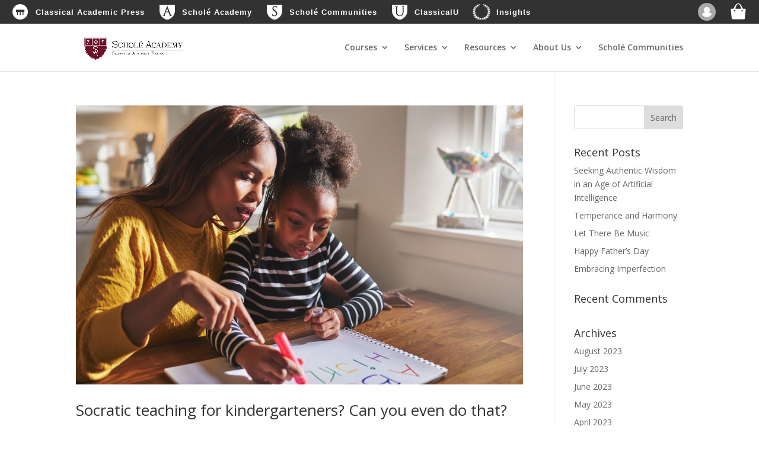

--- FILE ---
content_type: text/css
request_url: https://scholeacademy.com/wp-content/plugins/cap-black-bar/assets/dist/main.css?ver=20230602
body_size: 872
content:
#black-bar{background-color:#323232;height:40px;padding:0 20px;position:fixed;width:100%;z-index:20}#black-bar a{color:#fff;display:inline-block;transition:all 0.2s ease;vertical-align:middle}#black-bar a:hover{opacity:0.8}#black-bar div.mobile-menu-icon{display:none;padding-top:6px;width:40px}#black-bar div.mobile-menu-icon span{background:#fff;border-radius:4px;display:block;height:4px;margin-bottom:6px;width:40px}#black-bar li.account:hover span.account-icon:after{box-shadow:0 0 10px 5px #7ab87a}#black-bar li.account:hover ul{opacity:1;visibility:visible}#black-bar li.account ul{background:#323232;border-radius:0 0 5px 5px;right:0;opacity:0;position:absolute;top:35px;transition:all 0.2s ease;visibility:hidden}#black-bar li.account ul a{padding:5px 20px 10px;white-space:nowrap;width:100%}#black-bar li.bag a:after{color:#cc5933;content:attr(data-total);font-size:11px;left:0;line-height:30px;position:absolute;text-align:center;top:8px;vertical-align:middle;width:30px}#black-bar li.bag a{background:url(/wp-content/plugins/cap-black-bar/assets/img/bag.svg) no-repeat center;display:inline-block;height:30px;width:30px}#black-bar li.bag span{vertical-align:middle}#black-bar li span.account-icon,#black-bar li span.site-logo{display:inline-block;float:left;height:30px;width:30px}#black-bar li span.account-icon{background:url(/wp-content/plugins/cap-black-bar/assets/img/profile.svg) no-repeat center;border-radius:15px;box-shadow:inset 0 0 0 6px #7ab87a;position:relative}#black-bar li span.account-icon:after{background-color:#7ab87a;border-radius:15px;content:"";height:20px;left:5px;position:absolute;top:5px;width:20px;z-index:-1}#black-bar li span.site-logo{background:url(/wp-content/plugins/cap-black-bar/assets/img/spritesheet.png) no-repeat center;margin-right:10px}#black-bar li span.username{color:#fff;cursor:default;float:left;max-width:70px;overflow:hidden;padding-right:5px;text-overflow:ellipsis;white-space:nowrap}#black-bar span.tooltip{background-color:#ebc247;border:1px solid rgba(255,255,255,0.2);border-radius:5px;color:#fff;display:block;line-height:30px;opacity:0;padding:5px 20px;position:absolute;text-align:center;top:45px;visibility:hidden;width:200px}#black-bar ul{display:inline-block}#black-bar ul.session{float:right}#black-bar ul.session>li,#black-bar ul.sites li{display:inline-block;font-size:13px;font-weight:600;height:30px;letter-spacing:1px;line-height:30px;margin:5px 20px 5px 0;position:relative}#black-bar ul.session>li.account{margin:0;padding:5px 20px 5px 0}#black-bar ul.session li.bag{margin:5px 0;top:-2px;vertical-align:top}#black-bar ul.sites li:before{border-bottom:10px solid #ebc247;border-left:10px solid transparent;border-right:10px solid transparent;content:"";display:block;height:0;left:5px;opacity:0;position:absolute;top:36px;visibility:hidden;width:0;z-index:1}#black-bar ul.sites li:hover:before{opacity:1;visibility:visible}#black-bar ul.sites li:hover span.tooltip{opacity:1;visibility:visible}#black-bar ul.sites li:nth-child(1) span.site-logo{background-position:-45px -5px}#black-bar ul.sites li:nth-child(2) span.site-logo{background-position:-45px -45px}#black-bar ul.sites li:nth-child(3) span.site-logo{background-position:-85px -5px}#black-bar ul.sites li:nth-child(4) span.site-logo{background-position:-5px -45px}#black-bar ul.sites li:nth-child(5) span.site-logo{background-position:-5px -5px}@media (max-width: 1800px){#black-bar div.wrap{max-width:none;width:100%}#black-bar li span.username{max-width:200px}}@media (max-width: 1199px){#black-bar li.account ul{right:-12px}#black-bar li span.site-logo{margin-right:5px}#black-bar span.username{display:none}#black-bar ul.session li.account{margin-right:8px;padding-right:5px}#black-bar ul.sites li{margin-right:8px}}@media (max-width: 899px){#black-bar{padding:0 10%}#black-bar div.mobile-menu-icon{display:block;height:34px}#black-bar li.account ul{left:-12px;right:unset}#black-bar li.account:hover span.account-icon:after{box-shadow:none}#black-bar li.account.active span.account-icon:after{box-shadow:0 0 10px 5px #7ab87a}#black-bar li.account:hover ul{opacity:0;visibility:hidden}#black-bar li.account.active ul{opacity:1;visibility:visible}#black-bar span.tooltip{display:none}#black-bar ul.session{float:none;position:absolute;right:0;top:0}#black-bar ul.sites{background-color:#323232;border-radius:0 0 5px 5px;display:none}#black-bar ul.sites.active{display:inline-block}#black-bar ul.sites li{display:block;height:auto;margin:0}#black-bar ul.sites li:before{display:none}#black-bar ul.sites a{padding:5px 20px 10px;white-space:nowrap;width:100%}}#black-bar li.account.guest span.account-icon{box-shadow:inset 0 0 0 6px #aaa}#black-bar li.account.guest span.account-icon:after{background-color:#aaa}#black-bar li.account.guest:hover span.account-icon:after{box-shadow:0 0 10px 5px #aaa}#black-bar{-webkit-font-smoothing:antialiased;background-color:initial;font-family:'Lato', sans-serif;height:initial;padding:initial;position:relative;width:initial}#black-bar .wrap{margin:auto;max-width:1080px;position:relative;width:80%}#main-header{z-index:99997 !important}#top-header{background-color:#323232 !important;height:40px !important;padding:0 20px !important;position:fixed !important;width:100% !important;z-index:99998 !important}



--- FILE ---
content_type: text/css; charset=UTF-8
request_url: https://cart.scholeacademy.com/cart.css?tag=2.3.1
body_size: 2820
content:
/* GENERIC */

:root {
  --schole-red: #6b1328;
  --schole-gray: #e2e2e2;
  --logo: url("https://cdn.shopify.com/s/files/1/0668/5304/4458/files/sa-shield.png?v=1762793894");
}

body.noscroll {
  overflow: hidden;
}

/* LOADING */

div.loading-animation {
  height: 100px !important;
  position: relative !important;
  width: 100px !important;
  overflow: visible !important;
}

div.loading-animation > div {
  float: left !important;
  height: 50% !important;
  position: relative !important;
  width: 50% !important;
  overflow: visible !important;
}

div.loading-animation > div:before {
  background-image: var(--logo);
  background-size: 100px 100px;
  background-repeat: no-repeat;
  content: "";
  height: 100%;
  left: 0;
  position: absolute;
  top: 0;
  width: 100%;
}

div.loading-animation > div:first-of-type:before {
  animation: top-left-fold 2.4s infinite linear both;
  background-position: 0 0;
  transform-origin: bottom right;
}

div.loading-animation > div:nth-of-type(2):before {
  animation: top-right-fold 2.4s infinite linear both 0.3s;
  background-position: -50px 0;
  transform-origin: bottom left;
}

div.loading-animation > div:nth-of-type(3):before {
  animation: bottom-left-fold 2.4s infinite linear both 0.9s;
  background-position: 0 -50px;
  transform-origin: top right;
}

div.loading-animation > div:nth-of-type(4):before {
  animation: bottom-right-fold 2.4s infinite linear both 0.6s;
  background-position: -50px -50px;
  transform-origin: top left;
}

/* COURSE */

#cart-course-message {
  background-color: #e4cdd3;
  border-radius: 0.5rem;
  color: var(--schole-red);
  font-size: 0.875rem;
  line-height: 1.25rem;
  margin-bottom: 10px;
  padding: 1rem;
}

#cart-course-message.cart-early-access-message {
  background-color: #fff;
}

#cart-course-message h3 {
  color: var(--schole-red);
  font-size: 1rem;
  font-weight: bold;
  line-height: 1.5rem;
}

#cart-course-message a {
  color: var(--schole-red);
  font-weight: bold;
}

#early-access-guest-message {
  line-height: 1.75rem;
  white-space: pre-wrap;
}

#cart-course-content {
  display: flex;
  flex-direction: column;
  font-size: 0.75rem;
}

#cart-course-tutoring,
#cart-course-help {
  padding: 0.5rem;
}

#cart-course-tutoring {
  border-top: 1px solid var(--schole-gray);
}

#cart-course-tutoring a,
#cart-course-help a {
  color: var(--schole-red);
}

#cart-course,
#cart-sections {
  max-width: 100%;
  padding: 0.5rem;
  width: auto;
}

#cart-course div {
  margin-bottom: 10px;
}

#cart-course div:last-of-type {
  margin-bottom: 0;
}

#cart-course-content h4 {
  font-size: 1rem;
}

#cart-sections ul {
  padding-left: 0;
}

li.cart-section,
#more-sections {
  align-items: flex-start;
  color: #333;
  display: flex;
  flex-direction: column;
  justify-content: space-between;
  margin-bottom: 1rem;
  gap: 0.5rem;
}

li.cart-section:last-of-type {
  margin-bottom: 0;
}

li.cart-section > span,
#more-sections > span {
  line-height: 2.65rem;
}

.cart-enroll-button,
.cart-waiting-list-button,
.more-sections-button {
  border-radius: 1rem;
  border: none;
  padding: 0.5rem 1rem;
  font-size: 0.75rem;
  transition: 0.25s all ease;
  margin: auto;
}

.cart-enroll-button {
  background-color: var(--schole-red);
  color: white;
}

.cart-waiting-list-button {
  background-color: darkgrey;
  color: black;
}

.more-sections-button {
  background-color: white;
  color: var(--schole-red);
}

.cart-enroll-button,
.cart-waiting-list-button,
.more-sections-button {
  margin: 0;
  padding: 0.25rem;
  text-align: center;
  width: 7rem;
}

/* MODAL */

#cart-modal {
  border-radius: 0.25rem;
  border: none;
  box-shadow: 0 1px 3px 0 rgb(0 0 0 / 0.1), 0 1px 2px -1px rgb(0 0 0 / 0.1);
  margin: auto 1rem;
  max-width: 900px;
  min-height: 50%;
  position: relative;
  width: auto;
}

#cart-modal::backdrop {
  backdrop-filter: blur(2px);
}

#cart-modal-close {
  color: darkgrey;
  font-size: 1.5rem;
  position: absolute;
  right: 0.5rem;
  top: 0.5rem;
}

#cart-modal-content {
  align-items: center;
  display: flex;
  flex-direction: column;
  height: 100%;
  justify-content: space-between;
  width: 100%;
  gap: 2rem;
}

#cart-modal-content #cart-modal-loading,
#cart-modal-content #cart-modal-error {
  align-items: center;
  display: flex;
  flex-direction: column;
  justify-content: center;
  min-height: 100%;
}

#cart-modal-loading {
  height: 100%;
  left: 0;
  overflow: visible;
  position: absolute;
  top: 0;
  width: 100%;
}

#cart-modal-content #cart-modal-error pre {
  background: var(--schole-gray);
  margin: 10px 0;
}

#cart-modal-content div,
#cart-modal-content p {
  text-align: center;
  width: 100%;
}

#cart-modal-content a {
  border-bottom: 1px solid rgba(107, 19, 40, 0.2);
  color: var(--schole-red);
  display: inline-block;
}

#cart-modal-content p {
  font-size: 1rem;
  line-height: 1.5rem;
}

/* MODAL HEADER */

#cart-modal-content #cart-modal-header h2 {
  font-size: 1.5rem;
  line-height: 2rem;
}

/* MODAL MAIN */

#cart-modal #cart-modal-main {
  align-items: center;
  display: flex;
  flex-direction: column;
  width: 100%;
}

/* the orders modal needs some space to breathe */
#cart-modal #cart-modal-main:has(#orders) {
  min-width: 80%;
}

#cart-modal #cart-modal-message:not(:empty) {
  background: rgba(107, 19, 40, 0.2);
  border-radius: 0.25rem;
  color: var(--schole-red);
  margin-top: 20px;
  padding: 10px;
  white-space: pre-wrap;
}

/* MODAL FORM */

#cart-modal p#form-instructions {
  font-style: italic;
  margin: 0 auto 10px;
  max-width: 35em;
}

#cart-modal form div.cart-form-group {
  margin-bottom: 10px;
}

#cart-modal form p.cart-form-helper-text {
  color: #666;
  font-size: 0.875rem;
  font-style: italic;
  margin: 0 0 15px 0;
  text-align: left;
}

#cart-modal form p.cart-form-helper-text a {
  color: var(--schole-red);
}

#cart-modal form div.cart-form-row {
  display: flex;
  flex-direction: column;
}

#cart-modal form button,
#cart-modal form input:not([type="checkbox"]),
#cart-modal form label,
#cart-modal form select,
#cart-modal form textarea {
  font-size: 1rem;
  line-height: 1.5rem;
  width: 100%;
}

#cart-modal form button,
#cart-modal form input,
#cart-modal form select,
#cart-modal form textarea {
  background: var(--schole-gray);
  border: none;
  border-radius: 0.25rem;
  box-sizing: border-box;
  padding: 5px 10px;
}

#cart-modal form input,
#cart-modal form label {
  text-align: left;
}

#cart-modal form button[type="submit"] {
  background: var(--schole-red);
  color: #fff;
  cursor: pointer;
}

#cart-modal form button[type="submit"]:disabled {
  background: var(--schole-gray);
  cursor: not-allowed;
}

#cart-modal form input:-webkit-autofill,
#cart-modal form input:-webkit-autofill:focus {
  transition: background-color 600000s 0s, color 600000s 0s;
}

#cart-modal form input:disabled {
  opacity: 0.4;
}

#cart-modal form input:focus {
  outline: none;
}

#cart-modal form input[type="checkbox"] {
  accent-color: var(--schole-red);
}

#cart-modal form label {
  display: block;
}

#cart-modal form select {
  height: 2.1rem;
}

#cart-modal form div.cart-form-checkbox {
  display: flex;
  flex-direction: row;
  gap: 0.5rem;
  justify-content: flex-start;
  margin-bottom: 10px;
}

#cart-modal form div.cart-form-checkbox > label {
  font-size: small;
}

#cart-modal form textarea {
  resize: vertical;
}

/* MODAL FOOTER */

#cart-modal #cart-modal-footer {
  display: flex;
  justify-content: center;
  margin-bottom: 1rem;
  gap: 1rem;
  flex-direction: column;
}

#cart-modal #cart-modal-footer button {
  background: var(--schole-red);
  border-radius: 0.25rem;
  border: 1px solid var(--schole-red);
  box-sizing: border-box;
  color: #fff;
  cursor: pointer;
  font-size: 1rem;
  line-height: 1.5rem;
  padding: 5px 10px;
}

#cart-modal #cart-modal-footer button:first-of-type {
  background: #fff;
  color: var(--schole-red);
  margin-right: 10px;
}

#cart-modal #cart-modal-footer button:last-of-type {
  background: var(--schole-red);
  color: #fff;
  margin-right: 0;
}

#cart-modal #cart-modal-footer button:disabled {
  cursor: not-allowed;
  opacity: 0.4;
}

/* SELECT STUDENT MODAL */

div#cart-students,
button#cart-add-student {
  max-width: 50%;
}

#cart-students {
  display: flex;
  flex-direction: column;
  width: calc(100% / 3);
}

#cart-students button.cart-student {
  background: #fff;
  border-radius: 0.25rem;
  border: 1px dotted #555;
  box-sizing: border-box;
  color: #555;
  cursor: pointer;
  font-size: 1rem;
  line-height: 1.5rem;
  margin-bottom: 10px;
  padding: 5px 10px;
  width: 100%;
}

#cart-students button.cart-current-student {
  background: var(--schole-gray);
  border: 1px solid #333;
  color: #333;
  cursor: default;
}

button#cart-add-student {
  background: #fff;
  border-radius: 0.25rem;
  border: 1px solid var(--schole-red);
  box-sizing: border-box;
  color: var(--schole-red);
  cursor: pointer;
  font-size: 1rem;
  line-height: 1.5rem;
  padding: 5px 10px;
  width: 100%;
}

button#cart-add-student:disabled {
  cursor: not-allowed;
  opacity: 0.4;
}

/* CART MODAL */

a#cart-empty-link {
  background: var(--schole-red);
  border-radius: 0.25rem;
  border: 1px solid var(--schole-red);
  box-sizing: border-box;
  color: #fff;
  cursor: pointer;
  font-size: 1rem;
  line-height: 1.5rem;
  margin-top: 10px;
  padding: 5px 10px;
}

#cart-items div.cart-item {
  border-radius: 0.25rem;
  border: solid 2px var(--schole-red);
  box-sizing: border-box;
  display: flex;
  margin-bottom: 20px;
  padding: 2em;
}

#cart-items div.cart-item-product-title,
#cart-items div.cart-item-variant-title,
#cart-items div.cart-item-student {
  text-align: left;
}

#cart-items div.cart-item-product-title {
  color: var(--schole-red);
  font-size: 1.125rem;
  font-weight: bold;
  letter-spacing: 0.025rem;
  line-height: 1.75rem;
}

#cart-items div.cart-item-variant-title {
  color: darkgrey;
}

#cart-items div.cart-item-student {
  color: var(--schole-red);
}

#cart-items div.cart-item-cost {
  font-size: 1.25rem;
  line-height: 1.75rem;
  text-align: right;
}

#cart-items div.cart-item-cost span {
  font-size: 0.875rem;
  line-height: 1.5rem;
  vertical-align: top;
}

#cart-items div.cart-item-additional-info {
  align-items: flex-end;
  display: flex;
  flex-direction: column;
  justify-content: space-between;
}

#cart-items button.cart-remove-item {
  background-color: #fff;
  border-radius: 1rem;
  border: 1px solid var(--schole-red);
  color: var(--schole-red);
  cursor: pointer;
  font-size: 0.875rem;
  padding: 0.25rem;
  width: 8rem;
}

/* TUTORING */

#tutoring-description {
  max-width: 35em;
}

#tutoring-description ul {
  list-style: inside;
}

div.tutoring-field {
  margin-top: 10px;
}

#tutoring-purchase {
  background-color: var(--schole-red);
  border: 1px solid var(--schole-red);
  border-radius: 1rem;
  color: white;
  cursor: pointer;
  font-size: 0.875rem;
  margin: 20px 0 0;
  padding: 0.25rem;
  text-align: center;
  width: 7rem;
}

#tutoring-purchase:disabled {
  cursor: not-allowed;
  opacity: 0.4;
}

/* ENROLLMENTS & ORDERS */
#cart-modal-main #orders-main .order-amount-total,
#cart-modal-main #orders-main .order-enrollments {
  display: flex;
  flex-direction: row;
  gap: 0.5rem;
}

#cart-modal-main #orders-main .order-amount-total .order-amount-original {
  text-decoration: line-through;
}

#cart-modal-main #orders-enrollments-nav,
#cart-modal-main #orders-orders-nav {
  display: flex;
  justify-content: flex-start;
  margin-top: 0.5rem;
}

#cart-modal-main #orders-orders-nav {
  margin-top: 1rem;
}

#enrollments,
#enrollments-main,
#orders,
#orders-main,
#students,
#students-main {
  display: flex;
  flex-direction: column;
}

#enrollments-header,
#cart-modal-content div.enrollment,
#orders-header,
#cart-modal-content div.order,
#students-header,
#cart-modal-content div.student {
  border-bottom: 3px solid var(--schole-gray);
}

#enrollments-header,
#orders-header,
#students-header {
  display: none;
}

#enrollments-header div,
#cart-modal-content div.enrollment div,
#orders-header div,
#cart-modal-content div.order div,
#students-header div,
#cart-modal-content div.student div {
  padding: 0.5rem 0;
  text-align: left;
}

#enrollments-header div:last-of-type div.enrollment div,
#orders-header div:last-of-type div.order div,
#students-header div:last-of-type div.student div {
  text-align: right;
}

#orders-header div:nth-child(n + 3) {
  text-align: right;
}

#orders-enrollments {
  margin-top: 2rem;
}

#orders-enrollments-title {
  text-align: left;
  color: var(--schole-red);
  font-weight: bold;
}

#orders-enrollments-header {
  text-align: left;
  color: var(--schole-red);
  font-weight: bold;
}

#enrollments-header div,
#orders-header div,
#orders-enrollments-header div,
#students-header div {
  color: var(--schole-red);
  font-weight: bold;
}

div.enrollment-student:before,
div.enrollment-status:before,
div.enrollment-course-name:before,
div.enrollment-section-name:before,
div.order-number:before,
div.order-amount:before,
div.order-enrollments:before,
div.order-date:before,
div.student-name:before,
div.student-birthdate:before,
div.student-notes:before,
div.student-actions:before {
  color: var(--schole-red);
  display: block;
  font-weight: bold;
}

div.enrollment-student:before {
  content: "Student:";
}

div.enrollment-status:before {
  content: "Status:";
}

div.enrollment-course-name:before {
  content: "Course:";
}

div.enrollment-section-name:before {
  content: "Section:";
}

div.enrollment-order-number:before,
div.order-number:before {
  content: "Order:";
}

div.order-amount:before {
  content: "Amount:";
}

div.order-enrollments:before {
  content: "Enrollments:";
}

div.order-date:before {
  content: "Date:";
}

div.student-name:before {
  content: "Name:";
}

div.student-birthdate:before {
  content: "Birthdate:";
}

div.student-notes:before {
  content: "Notes:";
}

div.student-actions:before {
  content: "Actions:";
}

div.student-actions a {
  margin-right: 1rem;
}

div.student-actions a:last-of-type {
  margin-right: 0;
}

/* ANIMATIONS */

@keyframes top-left-fold {
  0%,
  10% {
    opacity: 0;
    transform: perspective(140px) rotateX(-180deg);
  }
  25%,
  75% {
    opacity: 1;
    transform: perspective(140px) rotateX(0deg);
  }
  90%,
  100% {
    opacity: 0;
    transform: perspective(140px) rotateY(180deg);
  }
}

@keyframes top-right-fold {
  0%,
  10% {
    opacity: 0;
    transform: perspective(140px) rotateY(180deg);
  }
  25%,
  75% {
    opacity: 1;
    transform: perspective(140px) rotateY(0deg);
  }
  90%,
  100% {
    opacity: 0;
    transform: perspective(140px) rotateX(-180deg);
  }
}

@keyframes bottom-right-fold {
  0%,
  10% {
    opacity: 0;
    transform: perspective(140px) rotateX(180deg);
  }
  25%,
  75% {
    opacity: 1;
    transform: perspective(140px) rotateX(0deg);
  }
  90%,
  100% {
    opacity: 0;
    transform: perspective(140px) rotateY(-180deg);
  }
}

@keyframes bottom-left-fold {
  0%,
  10% {
    opacity: 0;
    transform: perspective(140px) rotateY(180deg);
  }
  25%,
  75% {
    opacity: 1;
    transform: perspective(140px) rotateY(0deg);
  }
  90%,
  100% {
    opacity: 0;
    transform: perspective(140px) rotateX(-180deg);
  }
}

/* on tablet and up*/
@media only screen and (min-width: 767px) {
  #cart-course-content {
    font-size: 0.875rem;
  }

  #cart-modal-main #orders-enrollments-nav,
  #cart-modal-main #orders-orders-nav {
    justify-content: flex-end;
  }

  li.cart-section,
  #more-sections {
    align-items: center;
    flex-direction: row;
    gap: 0;
  }

  #cart-modal {
    width: 50%;
    margin: auto;
  }

  #enrollments-header,
  #cart-modal-content div.enrollment,
  #orders-header,
  #orders-enrollments-header,
  #cart-modal-content div.order,
  #students-header,
  #cart-modal-content div.student {
    border-width: 1px;
    display: flex;
    gap: 2rem;
  }

  div.enrollment-student:before,
  div.enrollment-status:before,
  div.enrollment-course-name:before,
  div.enrollment-section-name:before,
  div.enrollment-order-number:before,
  div.order-number:before,
  div.order-amount:before,
  div.order-enrollments:before,
  div.order-date:before,
  div.student-name:before,
  div.student-birthdate:before,
  div.student-notes:before,
  div.student-actions:before {
    display: none;
  }

  #cart-modal-main #orders-main .order-amount-total,
  #cart-modal-main #orders-main .order-enrollments {
    justify-content: flex-end;
  }
}

/* on laptop and up*/
@media only screen and (min-width: 992px) {
  #cart-course-content {
    flex-direction: row;
    justify-content: flex-start;
  }

  #cart-course {
    padding-right: 1rem;
  }

  #cart-course,
  #cart-sections {
    width: 50%;
  }

  .cart-enroll-button,
  .cart-waiting-list-button,
  .more-sections-button {
    font-size: 0.875rem;
  }

  #cart-modal {
    min-height: calc((100% / 3) * 2);
    padding: 2em;
  }
}

/* on xl laptop and up*/
@media only screen and (min-width: 1280px) {
  #cart-modal form div.cart-form-row {
    flex-direction: row;
    gap: 1rem;
  }
}


--- FILE ---
content_type: image/svg+xml
request_url: https://scholeacademy.com/wp-content/plugins/cap-black-bar/assets/img/bag.svg
body_size: 93
content:
<?xml version="1.0" encoding="utf-8"?>
<!-- Generator: Adobe Illustrator 19.2.1, SVG Export Plug-In . SVG Version: 6.00 Build 0)  -->
<svg version="1.1" id="Layer_1" xmlns="http://www.w3.org/2000/svg" xmlns:xlink="http://www.w3.org/1999/xlink" x="0px" y="0px"
	 viewBox="0 0 100 100" style="enable-background:new 0 0 100 100;" xml:space="preserve">
<style type="text/css">
	.st0{fill:#FFFFFF;}
	.st1{display:none;}
</style>
<g id="XMLID_1_">
	<g>
		<path class="st0" d="M92,38.8l-5.5,53c0,1.7-1.4,3.1-3.1,3.1H16.6c-1.7,0-3.1-1.4-3.1-3.1L8,38.8c0-1.7,1.4-3.1,3.1-3.1h11.7
			c0.9,0,1.6-0.6,1.9-1.4C28.1,22.6,38.7,5,50,5c11.2,0,21.3,17.6,24.6,29.2c0.2,0.8,1,1.4,1.9,1.4h12.4C90.6,35.7,92,37.1,92,38.8z
			 M75.6,47.5c0.5-2.9-1.9-5.3-4.8-4.8c-1.6,0.3-2.9,1.6-3.2,3.2c-0.5,2.9,1.9,5.3,4.8,4.8C74,50.3,75.3,49.1,75.6,47.5z M64.2,35.7
			c1.3,0,2.2-1.2,1.9-2.5C62.7,21.4,56,9.4,50,9.4S37.3,21.4,33.9,33.2c-0.4,1.2,0.6,2.5,1.9,2.5H64.2z M32.7,47.5
			c0.5-2.9-1.9-5.3-4.8-4.8c-1.6,0.3-2.9,1.6-3.2,3.2c-0.5,2.9,1.9,5.3,4.8,4.8C31.1,50.3,32.4,49.1,32.7,47.5z"/>
	</g>
	<g>
	</g>
</g>
<path class="st1" d="M50,50"/>
</svg>


--- FILE ---
content_type: application/javascript; charset=UTF-8
request_url: https://cart.scholeacademy.com/elm-main.js
body_size: 93974
content:
(function(scope){
'use strict';

function F(arity, fun, wrapper) {
  wrapper.a = arity;
  wrapper.f = fun;
  return wrapper;
}

function F2(fun) {
  return F(2, fun, function(a) { return function(b) { return fun(a,b); }; })
}
function F3(fun) {
  return F(3, fun, function(a) {
    return function(b) { return function(c) { return fun(a, b, c); }; };
  });
}
function F4(fun) {
  return F(4, fun, function(a) { return function(b) { return function(c) {
    return function(d) { return fun(a, b, c, d); }; }; };
  });
}
function F5(fun) {
  return F(5, fun, function(a) { return function(b) { return function(c) {
    return function(d) { return function(e) { return fun(a, b, c, d, e); }; }; }; };
  });
}
function F6(fun) {
  return F(6, fun, function(a) { return function(b) { return function(c) {
    return function(d) { return function(e) { return function(f) {
    return fun(a, b, c, d, e, f); }; }; }; }; };
  });
}
function F7(fun) {
  return F(7, fun, function(a) { return function(b) { return function(c) {
    return function(d) { return function(e) { return function(f) {
    return function(g) { return fun(a, b, c, d, e, f, g); }; }; }; }; }; };
  });
}
function F8(fun) {
  return F(8, fun, function(a) { return function(b) { return function(c) {
    return function(d) { return function(e) { return function(f) {
    return function(g) { return function(h) {
    return fun(a, b, c, d, e, f, g, h); }; }; }; }; }; }; };
  });
}
function F9(fun) {
  return F(9, fun, function(a) { return function(b) { return function(c) {
    return function(d) { return function(e) { return function(f) {
    return function(g) { return function(h) { return function(i) {
    return fun(a, b, c, d, e, f, g, h, i); }; }; }; }; }; }; }; };
  });
}

function A2(fun, a, b) {
  return fun.a === 2 ? fun.f(a, b) : fun(a)(b);
}
function A3(fun, a, b, c) {
  return fun.a === 3 ? fun.f(a, b, c) : fun(a)(b)(c);
}
function A4(fun, a, b, c, d) {
  return fun.a === 4 ? fun.f(a, b, c, d) : fun(a)(b)(c)(d);
}
function A5(fun, a, b, c, d, e) {
  return fun.a === 5 ? fun.f(a, b, c, d, e) : fun(a)(b)(c)(d)(e);
}
function A6(fun, a, b, c, d, e, f) {
  return fun.a === 6 ? fun.f(a, b, c, d, e, f) : fun(a)(b)(c)(d)(e)(f);
}
function A7(fun, a, b, c, d, e, f, g) {
  return fun.a === 7 ? fun.f(a, b, c, d, e, f, g) : fun(a)(b)(c)(d)(e)(f)(g);
}
function A8(fun, a, b, c, d, e, f, g, h) {
  return fun.a === 8 ? fun.f(a, b, c, d, e, f, g, h) : fun(a)(b)(c)(d)(e)(f)(g)(h);
}
function A9(fun, a, b, c, d, e, f, g, h, i) {
  return fun.a === 9 ? fun.f(a, b, c, d, e, f, g, h, i) : fun(a)(b)(c)(d)(e)(f)(g)(h)(i);
}




// EQUALITY

function _Utils_eq(x, y)
{
	for (
		var pair, stack = [], isEqual = _Utils_eqHelp(x, y, 0, stack);
		isEqual && (pair = stack.pop());
		isEqual = _Utils_eqHelp(pair.a, pair.b, 0, stack)
		)
	{}

	return isEqual;
}

function _Utils_eqHelp(x, y, depth, stack)
{
	if (x === y)
	{
		return true;
	}

	if (typeof x !== 'object' || x === null || y === null)
	{
		typeof x === 'function' && _Debug_crash(5);
		return false;
	}

	if (depth > 100)
	{
		stack.push(_Utils_Tuple2(x,y));
		return true;
	}

	/**_UNUSED/
	if (x.$ === 'Set_elm_builtin')
	{
		x = $elm$core$Set$toList(x);
		y = $elm$core$Set$toList(y);
	}
	if (x.$ === 'RBNode_elm_builtin' || x.$ === 'RBEmpty_elm_builtin')
	{
		x = $elm$core$Dict$toList(x);
		y = $elm$core$Dict$toList(y);
	}
	//*/

	/**/
	if (x.$ < 0)
	{
		x = $elm$core$Dict$toList(x);
		y = $elm$core$Dict$toList(y);
	}
	//*/

	for (var key in x)
	{
		if (!_Utils_eqHelp(x[key], y[key], depth + 1, stack))
		{
			return false;
		}
	}
	return true;
}

var _Utils_equal = F2(_Utils_eq);
var _Utils_notEqual = F2(function(a, b) { return !_Utils_eq(a,b); });



// COMPARISONS

// Code in Generate/JavaScript.hs, Basics.js, and List.js depends on
// the particular integer values assigned to LT, EQ, and GT.

function _Utils_cmp(x, y, ord)
{
	if (typeof x !== 'object')
	{
		return x === y ? /*EQ*/ 0 : x < y ? /*LT*/ -1 : /*GT*/ 1;
	}

	/**_UNUSED/
	if (x instanceof String)
	{
		var a = x.valueOf();
		var b = y.valueOf();
		return a === b ? 0 : a < b ? -1 : 1;
	}
	//*/

	/**/
	if (typeof x.$ === 'undefined')
	//*/
	/**_UNUSED/
	if (x.$[0] === '#')
	//*/
	{
		return (ord = _Utils_cmp(x.a, y.a))
			? ord
			: (ord = _Utils_cmp(x.b, y.b))
				? ord
				: _Utils_cmp(x.c, y.c);
	}

	// traverse conses until end of a list or a mismatch
	for (; x.b && y.b && !(ord = _Utils_cmp(x.a, y.a)); x = x.b, y = y.b) {} // WHILE_CONSES
	return ord || (x.b ? /*GT*/ 1 : y.b ? /*LT*/ -1 : /*EQ*/ 0);
}

var _Utils_lt = F2(function(a, b) { return _Utils_cmp(a, b) < 0; });
var _Utils_le = F2(function(a, b) { return _Utils_cmp(a, b) < 1; });
var _Utils_gt = F2(function(a, b) { return _Utils_cmp(a, b) > 0; });
var _Utils_ge = F2(function(a, b) { return _Utils_cmp(a, b) >= 0; });

var _Utils_compare = F2(function(x, y)
{
	var n = _Utils_cmp(x, y);
	return n < 0 ? $elm$core$Basics$LT : n ? $elm$core$Basics$GT : $elm$core$Basics$EQ;
});


// COMMON VALUES

var _Utils_Tuple0 = 0;
var _Utils_Tuple0_UNUSED = { $: '#0' };

function _Utils_Tuple2(a, b) { return { a: a, b: b }; }
function _Utils_Tuple2_UNUSED(a, b) { return { $: '#2', a: a, b: b }; }

function _Utils_Tuple3(a, b, c) { return { a: a, b: b, c: c }; }
function _Utils_Tuple3_UNUSED(a, b, c) { return { $: '#3', a: a, b: b, c: c }; }

function _Utils_chr(c) { return c; }
function _Utils_chr_UNUSED(c) { return new String(c); }


// RECORDS

function _Utils_update(oldRecord, updatedFields)
{
	var newRecord = {};

	for (var key in oldRecord)
	{
		newRecord[key] = oldRecord[key];
	}

	for (var key in updatedFields)
	{
		newRecord[key] = updatedFields[key];
	}

	return newRecord;
}


// APPEND

var _Utils_append = F2(_Utils_ap);

function _Utils_ap(xs, ys)
{
	// append Strings
	if (typeof xs === 'string')
	{
		return xs + ys;
	}

	// append Lists
	if (!xs.b)
	{
		return ys;
	}
	var root = _List_Cons(xs.a, ys);
	xs = xs.b
	for (var curr = root; xs.b; xs = xs.b) // WHILE_CONS
	{
		curr = curr.b = _List_Cons(xs.a, ys);
	}
	return root;
}



var _List_Nil = { $: 0 };
var _List_Nil_UNUSED = { $: '[]' };

function _List_Cons(hd, tl) { return { $: 1, a: hd, b: tl }; }
function _List_Cons_UNUSED(hd, tl) { return { $: '::', a: hd, b: tl }; }


var _List_cons = F2(_List_Cons);

function _List_fromArray(arr)
{
	var out = _List_Nil;
	for (var i = arr.length; i--; )
	{
		out = _List_Cons(arr[i], out);
	}
	return out;
}

function _List_toArray(xs)
{
	for (var out = []; xs.b; xs = xs.b) // WHILE_CONS
	{
		out.push(xs.a);
	}
	return out;
}

var _List_map2 = F3(function(f, xs, ys)
{
	for (var arr = []; xs.b && ys.b; xs = xs.b, ys = ys.b) // WHILE_CONSES
	{
		arr.push(A2(f, xs.a, ys.a));
	}
	return _List_fromArray(arr);
});

var _List_map3 = F4(function(f, xs, ys, zs)
{
	for (var arr = []; xs.b && ys.b && zs.b; xs = xs.b, ys = ys.b, zs = zs.b) // WHILE_CONSES
	{
		arr.push(A3(f, xs.a, ys.a, zs.a));
	}
	return _List_fromArray(arr);
});

var _List_map4 = F5(function(f, ws, xs, ys, zs)
{
	for (var arr = []; ws.b && xs.b && ys.b && zs.b; ws = ws.b, xs = xs.b, ys = ys.b, zs = zs.b) // WHILE_CONSES
	{
		arr.push(A4(f, ws.a, xs.a, ys.a, zs.a));
	}
	return _List_fromArray(arr);
});

var _List_map5 = F6(function(f, vs, ws, xs, ys, zs)
{
	for (var arr = []; vs.b && ws.b && xs.b && ys.b && zs.b; vs = vs.b, ws = ws.b, xs = xs.b, ys = ys.b, zs = zs.b) // WHILE_CONSES
	{
		arr.push(A5(f, vs.a, ws.a, xs.a, ys.a, zs.a));
	}
	return _List_fromArray(arr);
});

var _List_sortBy = F2(function(f, xs)
{
	return _List_fromArray(_List_toArray(xs).sort(function(a, b) {
		return _Utils_cmp(f(a), f(b));
	}));
});

var _List_sortWith = F2(function(f, xs)
{
	return _List_fromArray(_List_toArray(xs).sort(function(a, b) {
		var ord = A2(f, a, b);
		return ord === $elm$core$Basics$EQ ? 0 : ord === $elm$core$Basics$LT ? -1 : 1;
	}));
});



var _JsArray_empty = [];

function _JsArray_singleton(value)
{
    return [value];
}

function _JsArray_length(array)
{
    return array.length;
}

var _JsArray_initialize = F3(function(size, offset, func)
{
    var result = new Array(size);

    for (var i = 0; i < size; i++)
    {
        result[i] = func(offset + i);
    }

    return result;
});

var _JsArray_initializeFromList = F2(function (max, ls)
{
    var result = new Array(max);

    for (var i = 0; i < max && ls.b; i++)
    {
        result[i] = ls.a;
        ls = ls.b;
    }

    result.length = i;
    return _Utils_Tuple2(result, ls);
});

var _JsArray_unsafeGet = F2(function(index, array)
{
    return array[index];
});

var _JsArray_unsafeSet = F3(function(index, value, array)
{
    var length = array.length;
    var result = new Array(length);

    for (var i = 0; i < length; i++)
    {
        result[i] = array[i];
    }

    result[index] = value;
    return result;
});

var _JsArray_push = F2(function(value, array)
{
    var length = array.length;
    var result = new Array(length + 1);

    for (var i = 0; i < length; i++)
    {
        result[i] = array[i];
    }

    result[length] = value;
    return result;
});

var _JsArray_foldl = F3(function(func, acc, array)
{
    var length = array.length;

    for (var i = 0; i < length; i++)
    {
        acc = A2(func, array[i], acc);
    }

    return acc;
});

var _JsArray_foldr = F3(function(func, acc, array)
{
    for (var i = array.length - 1; i >= 0; i--)
    {
        acc = A2(func, array[i], acc);
    }

    return acc;
});

var _JsArray_map = F2(function(func, array)
{
    var length = array.length;
    var result = new Array(length);

    for (var i = 0; i < length; i++)
    {
        result[i] = func(array[i]);
    }

    return result;
});

var _JsArray_indexedMap = F3(function(func, offset, array)
{
    var length = array.length;
    var result = new Array(length);

    for (var i = 0; i < length; i++)
    {
        result[i] = A2(func, offset + i, array[i]);
    }

    return result;
});

var _JsArray_slice = F3(function(from, to, array)
{
    return array.slice(from, to);
});

var _JsArray_appendN = F3(function(n, dest, source)
{
    var destLen = dest.length;
    var itemsToCopy = n - destLen;

    if (itemsToCopy > source.length)
    {
        itemsToCopy = source.length;
    }

    var size = destLen + itemsToCopy;
    var result = new Array(size);

    for (var i = 0; i < destLen; i++)
    {
        result[i] = dest[i];
    }

    for (var i = 0; i < itemsToCopy; i++)
    {
        result[i + destLen] = source[i];
    }

    return result;
});



// LOG

var _Debug_log = F2(function(tag, value)
{
	return value;
});

var _Debug_log_UNUSED = F2(function(tag, value)
{
	console.log(tag + ': ' + _Debug_toString(value));
	return value;
});


// TODOS

function _Debug_todo(moduleName, region)
{
	return function(message) {
		_Debug_crash(8, moduleName, region, message);
	};
}

function _Debug_todoCase(moduleName, region, value)
{
	return function(message) {
		_Debug_crash(9, moduleName, region, value, message);
	};
}


// TO STRING

function _Debug_toString(value)
{
	return '<internals>';
}

function _Debug_toString_UNUSED(value)
{
	return _Debug_toAnsiString(false, value);
}

function _Debug_toAnsiString(ansi, value)
{
	if (typeof value === 'function')
	{
		return _Debug_internalColor(ansi, '<function>');
	}

	if (typeof value === 'boolean')
	{
		return _Debug_ctorColor(ansi, value ? 'True' : 'False');
	}

	if (typeof value === 'number')
	{
		return _Debug_numberColor(ansi, value + '');
	}

	if (value instanceof String)
	{
		return _Debug_charColor(ansi, "'" + _Debug_addSlashes(value, true) + "'");
	}

	if (typeof value === 'string')
	{
		return _Debug_stringColor(ansi, '"' + _Debug_addSlashes(value, false) + '"');
	}

	if (typeof value === 'object' && '$' in value)
	{
		var tag = value.$;

		if (typeof tag === 'number')
		{
			return _Debug_internalColor(ansi, '<internals>');
		}

		if (tag[0] === '#')
		{
			var output = [];
			for (var k in value)
			{
				if (k === '$') continue;
				output.push(_Debug_toAnsiString(ansi, value[k]));
			}
			return '(' + output.join(',') + ')';
		}

		if (tag === 'Set_elm_builtin')
		{
			return _Debug_ctorColor(ansi, 'Set')
				+ _Debug_fadeColor(ansi, '.fromList') + ' '
				+ _Debug_toAnsiString(ansi, $elm$core$Set$toList(value));
		}

		if (tag === 'RBNode_elm_builtin' || tag === 'RBEmpty_elm_builtin')
		{
			return _Debug_ctorColor(ansi, 'Dict')
				+ _Debug_fadeColor(ansi, '.fromList') + ' '
				+ _Debug_toAnsiString(ansi, $elm$core$Dict$toList(value));
		}

		if (tag === 'Array_elm_builtin')
		{
			return _Debug_ctorColor(ansi, 'Array')
				+ _Debug_fadeColor(ansi, '.fromList') + ' '
				+ _Debug_toAnsiString(ansi, $elm$core$Array$toList(value));
		}

		if (tag === '::' || tag === '[]')
		{
			var output = '[';

			value.b && (output += _Debug_toAnsiString(ansi, value.a), value = value.b)

			for (; value.b; value = value.b) // WHILE_CONS
			{
				output += ',' + _Debug_toAnsiString(ansi, value.a);
			}
			return output + ']';
		}

		var output = '';
		for (var i in value)
		{
			if (i === '$') continue;
			var str = _Debug_toAnsiString(ansi, value[i]);
			var c0 = str[0];
			var parenless = c0 === '{' || c0 === '(' || c0 === '[' || c0 === '<' || c0 === '"' || str.indexOf(' ') < 0;
			output += ' ' + (parenless ? str : '(' + str + ')');
		}
		return _Debug_ctorColor(ansi, tag) + output;
	}

	if (typeof DataView === 'function' && value instanceof DataView)
	{
		return _Debug_stringColor(ansi, '<' + value.byteLength + ' bytes>');
	}

	if (typeof File !== 'undefined' && value instanceof File)
	{
		return _Debug_internalColor(ansi, '<' + value.name + '>');
	}

	if (typeof value === 'object')
	{
		var output = [];
		for (var key in value)
		{
			var field = key[0] === '_' ? key.slice(1) : key;
			output.push(_Debug_fadeColor(ansi, field) + ' = ' + _Debug_toAnsiString(ansi, value[key]));
		}
		if (output.length === 0)
		{
			return '{}';
		}
		return '{ ' + output.join(', ') + ' }';
	}

	return _Debug_internalColor(ansi, '<internals>');
}

function _Debug_addSlashes(str, isChar)
{
	var s = str
		.replace(/\\/g, '\\\\')
		.replace(/\n/g, '\\n')
		.replace(/\t/g, '\\t')
		.replace(/\r/g, '\\r')
		.replace(/\v/g, '\\v')
		.replace(/\0/g, '\\0');

	if (isChar)
	{
		return s.replace(/\'/g, '\\\'');
	}
	else
	{
		return s.replace(/\"/g, '\\"');
	}
}

function _Debug_ctorColor(ansi, string)
{
	return ansi ? '\x1b[96m' + string + '\x1b[0m' : string;
}

function _Debug_numberColor(ansi, string)
{
	return ansi ? '\x1b[95m' + string + '\x1b[0m' : string;
}

function _Debug_stringColor(ansi, string)
{
	return ansi ? '\x1b[93m' + string + '\x1b[0m' : string;
}

function _Debug_charColor(ansi, string)
{
	return ansi ? '\x1b[92m' + string + '\x1b[0m' : string;
}

function _Debug_fadeColor(ansi, string)
{
	return ansi ? '\x1b[37m' + string + '\x1b[0m' : string;
}

function _Debug_internalColor(ansi, string)
{
	return ansi ? '\x1b[36m' + string + '\x1b[0m' : string;
}

function _Debug_toHexDigit(n)
{
	return String.fromCharCode(n < 10 ? 48 + n : 55 + n);
}


// CRASH


function _Debug_crash(identifier)
{
	throw new Error('https://github.com/elm/core/blob/1.0.0/hints/' + identifier + '.md');
}


function _Debug_crash_UNUSED(identifier, fact1, fact2, fact3, fact4)
{
	switch(identifier)
	{
		case 0:
			throw new Error('What node should I take over? In JavaScript I need something like:\n\n    Elm.Main.init({\n        node: document.getElementById("elm-node")\n    })\n\nYou need to do this with any Browser.sandbox or Browser.element program.');

		case 1:
			throw new Error('Browser.application programs cannot handle URLs like this:\n\n    ' + document.location.href + '\n\nWhat is the root? The root of your file system? Try looking at this program with `elm reactor` or some other server.');

		case 2:
			var jsonErrorString = fact1;
			throw new Error('Problem with the flags given to your Elm program on initialization.\n\n' + jsonErrorString);

		case 3:
			var portName = fact1;
			throw new Error('There can only be one port named `' + portName + '`, but your program has multiple.');

		case 4:
			var portName = fact1;
			var problem = fact2;
			throw new Error('Trying to send an unexpected type of value through port `' + portName + '`:\n' + problem);

		case 5:
			throw new Error('Trying to use `(==)` on functions.\nThere is no way to know if functions are "the same" in the Elm sense.\nRead more about this at https://package.elm-lang.org/packages/elm/core/latest/Basics#== which describes why it is this way and what the better version will look like.');

		case 6:
			var moduleName = fact1;
			throw new Error('Your page is loading multiple Elm scripts with a module named ' + moduleName + '. Maybe a duplicate script is getting loaded accidentally? If not, rename one of them so I know which is which!');

		case 8:
			var moduleName = fact1;
			var region = fact2;
			var message = fact3;
			throw new Error('TODO in module `' + moduleName + '` ' + _Debug_regionToString(region) + '\n\n' + message);

		case 9:
			var moduleName = fact1;
			var region = fact2;
			var value = fact3;
			var message = fact4;
			throw new Error(
				'TODO in module `' + moduleName + '` from the `case` expression '
				+ _Debug_regionToString(region) + '\n\nIt received the following value:\n\n    '
				+ _Debug_toString(value).replace('\n', '\n    ')
				+ '\n\nBut the branch that handles it says:\n\n    ' + message.replace('\n', '\n    ')
			);

		case 10:
			throw new Error('Bug in https://github.com/elm/virtual-dom/issues');

		case 11:
			throw new Error('Cannot perform mod 0. Division by zero error.');
	}
}

function _Debug_regionToString(region)
{
	if (region.as.Y === region.aI.Y)
	{
		return 'on line ' + region.as.Y;
	}
	return 'on lines ' + region.as.Y + ' through ' + region.aI.Y;
}



// MATH

var _Basics_add = F2(function(a, b) { return a + b; });
var _Basics_sub = F2(function(a, b) { return a - b; });
var _Basics_mul = F2(function(a, b) { return a * b; });
var _Basics_fdiv = F2(function(a, b) { return a / b; });
var _Basics_idiv = F2(function(a, b) { return (a / b) | 0; });
var _Basics_pow = F2(Math.pow);

var _Basics_remainderBy = F2(function(b, a) { return a % b; });

// https://www.microsoft.com/en-us/research/wp-content/uploads/2016/02/divmodnote-letter.pdf
var _Basics_modBy = F2(function(modulus, x)
{
	var answer = x % modulus;
	return modulus === 0
		? _Debug_crash(11)
		:
	((answer > 0 && modulus < 0) || (answer < 0 && modulus > 0))
		? answer + modulus
		: answer;
});


// TRIGONOMETRY

var _Basics_pi = Math.PI;
var _Basics_e = Math.E;
var _Basics_cos = Math.cos;
var _Basics_sin = Math.sin;
var _Basics_tan = Math.tan;
var _Basics_acos = Math.acos;
var _Basics_asin = Math.asin;
var _Basics_atan = Math.atan;
var _Basics_atan2 = F2(Math.atan2);


// MORE MATH

function _Basics_toFloat(x) { return x; }
function _Basics_truncate(n) { return n | 0; }
function _Basics_isInfinite(n) { return n === Infinity || n === -Infinity; }

var _Basics_ceiling = Math.ceil;
var _Basics_floor = Math.floor;
var _Basics_round = Math.round;
var _Basics_sqrt = Math.sqrt;
var _Basics_log = Math.log;
var _Basics_isNaN = isNaN;


// BOOLEANS

function _Basics_not(bool) { return !bool; }
var _Basics_and = F2(function(a, b) { return a && b; });
var _Basics_or  = F2(function(a, b) { return a || b; });
var _Basics_xor = F2(function(a, b) { return a !== b; });



var _String_cons = F2(function(chr, str)
{
	return chr + str;
});

function _String_uncons(string)
{
	var word = string.charCodeAt(0);
	return !isNaN(word)
		? $elm$core$Maybe$Just(
			0xD800 <= word && word <= 0xDBFF
				? _Utils_Tuple2(_Utils_chr(string[0] + string[1]), string.slice(2))
				: _Utils_Tuple2(_Utils_chr(string[0]), string.slice(1))
		)
		: $elm$core$Maybe$Nothing;
}

var _String_append = F2(function(a, b)
{
	return a + b;
});

function _String_length(str)
{
	return str.length;
}

var _String_map = F2(function(func, string)
{
	var len = string.length;
	var array = new Array(len);
	var i = 0;
	while (i < len)
	{
		var word = string.charCodeAt(i);
		if (0xD800 <= word && word <= 0xDBFF)
		{
			array[i] = func(_Utils_chr(string[i] + string[i+1]));
			i += 2;
			continue;
		}
		array[i] = func(_Utils_chr(string[i]));
		i++;
	}
	return array.join('');
});

var _String_filter = F2(function(isGood, str)
{
	var arr = [];
	var len = str.length;
	var i = 0;
	while (i < len)
	{
		var char = str[i];
		var word = str.charCodeAt(i);
		i++;
		if (0xD800 <= word && word <= 0xDBFF)
		{
			char += str[i];
			i++;
		}

		if (isGood(_Utils_chr(char)))
		{
			arr.push(char);
		}
	}
	return arr.join('');
});

function _String_reverse(str)
{
	var len = str.length;
	var arr = new Array(len);
	var i = 0;
	while (i < len)
	{
		var word = str.charCodeAt(i);
		if (0xD800 <= word && word <= 0xDBFF)
		{
			arr[len - i] = str[i + 1];
			i++;
			arr[len - i] = str[i - 1];
			i++;
		}
		else
		{
			arr[len - i] = str[i];
			i++;
		}
	}
	return arr.join('');
}

var _String_foldl = F3(function(func, state, string)
{
	var len = string.length;
	var i = 0;
	while (i < len)
	{
		var char = string[i];
		var word = string.charCodeAt(i);
		i++;
		if (0xD800 <= word && word <= 0xDBFF)
		{
			char += string[i];
			i++;
		}
		state = A2(func, _Utils_chr(char), state);
	}
	return state;
});

var _String_foldr = F3(function(func, state, string)
{
	var i = string.length;
	while (i--)
	{
		var char = string[i];
		var word = string.charCodeAt(i);
		if (0xDC00 <= word && word <= 0xDFFF)
		{
			i--;
			char = string[i] + char;
		}
		state = A2(func, _Utils_chr(char), state);
	}
	return state;
});

var _String_split = F2(function(sep, str)
{
	return str.split(sep);
});

var _String_join = F2(function(sep, strs)
{
	return strs.join(sep);
});

var _String_slice = F3(function(start, end, str) {
	return str.slice(start, end);
});

function _String_trim(str)
{
	return str.trim();
}

function _String_trimLeft(str)
{
	return str.replace(/^\s+/, '');
}

function _String_trimRight(str)
{
	return str.replace(/\s+$/, '');
}

function _String_words(str)
{
	return _List_fromArray(str.trim().split(/\s+/g));
}

function _String_lines(str)
{
	return _List_fromArray(str.split(/\r\n|\r|\n/g));
}

function _String_toUpper(str)
{
	return str.toUpperCase();
}

function _String_toLower(str)
{
	return str.toLowerCase();
}

var _String_any = F2(function(isGood, string)
{
	var i = string.length;
	while (i--)
	{
		var char = string[i];
		var word = string.charCodeAt(i);
		if (0xDC00 <= word && word <= 0xDFFF)
		{
			i--;
			char = string[i] + char;
		}
		if (isGood(_Utils_chr(char)))
		{
			return true;
		}
	}
	return false;
});

var _String_all = F2(function(isGood, string)
{
	var i = string.length;
	while (i--)
	{
		var char = string[i];
		var word = string.charCodeAt(i);
		if (0xDC00 <= word && word <= 0xDFFF)
		{
			i--;
			char = string[i] + char;
		}
		if (!isGood(_Utils_chr(char)))
		{
			return false;
		}
	}
	return true;
});

var _String_contains = F2(function(sub, str)
{
	return str.indexOf(sub) > -1;
});

var _String_startsWith = F2(function(sub, str)
{
	return str.indexOf(sub) === 0;
});

var _String_endsWith = F2(function(sub, str)
{
	return str.length >= sub.length &&
		str.lastIndexOf(sub) === str.length - sub.length;
});

var _String_indexes = F2(function(sub, str)
{
	var subLen = sub.length;

	if (subLen < 1)
	{
		return _List_Nil;
	}

	var i = 0;
	var is = [];

	while ((i = str.indexOf(sub, i)) > -1)
	{
		is.push(i);
		i = i + subLen;
	}

	return _List_fromArray(is);
});


// TO STRING

function _String_fromNumber(number)
{
	return number + '';
}


// INT CONVERSIONS

function _String_toInt(str)
{
	var total = 0;
	var code0 = str.charCodeAt(0);
	var start = code0 == 0x2B /* + */ || code0 == 0x2D /* - */ ? 1 : 0;

	for (var i = start; i < str.length; ++i)
	{
		var code = str.charCodeAt(i);
		if (code < 0x30 || 0x39 < code)
		{
			return $elm$core$Maybe$Nothing;
		}
		total = 10 * total + code - 0x30;
	}

	return i == start
		? $elm$core$Maybe$Nothing
		: $elm$core$Maybe$Just(code0 == 0x2D ? -total : total);
}


// FLOAT CONVERSIONS

function _String_toFloat(s)
{
	// check if it is a hex, octal, or binary number
	if (s.length === 0 || /[\sxbo]/.test(s))
	{
		return $elm$core$Maybe$Nothing;
	}
	var n = +s;
	// faster isNaN check
	return n === n ? $elm$core$Maybe$Just(n) : $elm$core$Maybe$Nothing;
}

function _String_fromList(chars)
{
	return _List_toArray(chars).join('');
}




function _Char_toCode(char)
{
	var code = char.charCodeAt(0);
	if (0xD800 <= code && code <= 0xDBFF)
	{
		return (code - 0xD800) * 0x400 + char.charCodeAt(1) - 0xDC00 + 0x10000
	}
	return code;
}

function _Char_fromCode(code)
{
	return _Utils_chr(
		(code < 0 || 0x10FFFF < code)
			? '\uFFFD'
			:
		(code <= 0xFFFF)
			? String.fromCharCode(code)
			:
		(code -= 0x10000,
			String.fromCharCode(Math.floor(code / 0x400) + 0xD800, code % 0x400 + 0xDC00)
		)
	);
}

function _Char_toUpper(char)
{
	return _Utils_chr(char.toUpperCase());
}

function _Char_toLower(char)
{
	return _Utils_chr(char.toLowerCase());
}

function _Char_toLocaleUpper(char)
{
	return _Utils_chr(char.toLocaleUpperCase());
}

function _Char_toLocaleLower(char)
{
	return _Utils_chr(char.toLocaleLowerCase());
}



/**_UNUSED/
function _Json_errorToString(error)
{
	return $elm$json$Json$Decode$errorToString(error);
}
//*/


// CORE DECODERS

function _Json_succeed(msg)
{
	return {
		$: 0,
		a: msg
	};
}

function _Json_fail(msg)
{
	return {
		$: 1,
		a: msg
	};
}

function _Json_decodePrim(decoder)
{
	return { $: 2, b: decoder };
}

var _Json_decodeInt = _Json_decodePrim(function(value) {
	return (typeof value !== 'number')
		? _Json_expecting('an INT', value)
		:
	(-2147483647 < value && value < 2147483647 && (value | 0) === value)
		? $elm$core$Result$Ok(value)
		:
	(isFinite(value) && !(value % 1))
		? $elm$core$Result$Ok(value)
		: _Json_expecting('an INT', value);
});

var _Json_decodeBool = _Json_decodePrim(function(value) {
	return (typeof value === 'boolean')
		? $elm$core$Result$Ok(value)
		: _Json_expecting('a BOOL', value);
});

var _Json_decodeFloat = _Json_decodePrim(function(value) {
	return (typeof value === 'number')
		? $elm$core$Result$Ok(value)
		: _Json_expecting('a FLOAT', value);
});

var _Json_decodeValue = _Json_decodePrim(function(value) {
	return $elm$core$Result$Ok(_Json_wrap(value));
});

var _Json_decodeString = _Json_decodePrim(function(value) {
	return (typeof value === 'string')
		? $elm$core$Result$Ok(value)
		: (value instanceof String)
			? $elm$core$Result$Ok(value + '')
			: _Json_expecting('a STRING', value);
});

function _Json_decodeList(decoder) { return { $: 3, b: decoder }; }
function _Json_decodeArray(decoder) { return { $: 4, b: decoder }; }

function _Json_decodeNull(value) { return { $: 5, c: value }; }

var _Json_decodeField = F2(function(field, decoder)
{
	return {
		$: 6,
		d: field,
		b: decoder
	};
});

var _Json_decodeIndex = F2(function(index, decoder)
{
	return {
		$: 7,
		e: index,
		b: decoder
	};
});

function _Json_decodeKeyValuePairs(decoder)
{
	return {
		$: 8,
		b: decoder
	};
}

function _Json_mapMany(f, decoders)
{
	return {
		$: 9,
		f: f,
		g: decoders
	};
}

var _Json_andThen = F2(function(callback, decoder)
{
	return {
		$: 10,
		b: decoder,
		h: callback
	};
});

function _Json_oneOf(decoders)
{
	return {
		$: 11,
		g: decoders
	};
}


// DECODING OBJECTS

var _Json_map1 = F2(function(f, d1)
{
	return _Json_mapMany(f, [d1]);
});

var _Json_map2 = F3(function(f, d1, d2)
{
	return _Json_mapMany(f, [d1, d2]);
});

var _Json_map3 = F4(function(f, d1, d2, d3)
{
	return _Json_mapMany(f, [d1, d2, d3]);
});

var _Json_map4 = F5(function(f, d1, d2, d3, d4)
{
	return _Json_mapMany(f, [d1, d2, d3, d4]);
});

var _Json_map5 = F6(function(f, d1, d2, d3, d4, d5)
{
	return _Json_mapMany(f, [d1, d2, d3, d4, d5]);
});

var _Json_map6 = F7(function(f, d1, d2, d3, d4, d5, d6)
{
	return _Json_mapMany(f, [d1, d2, d3, d4, d5, d6]);
});

var _Json_map7 = F8(function(f, d1, d2, d3, d4, d5, d6, d7)
{
	return _Json_mapMany(f, [d1, d2, d3, d4, d5, d6, d7]);
});

var _Json_map8 = F9(function(f, d1, d2, d3, d4, d5, d6, d7, d8)
{
	return _Json_mapMany(f, [d1, d2, d3, d4, d5, d6, d7, d8]);
});


// DECODE

var _Json_runOnString = F2(function(decoder, string)
{
	try
	{
		var value = JSON.parse(string);
		return _Json_runHelp(decoder, value);
	}
	catch (e)
	{
		return $elm$core$Result$Err(A2($elm$json$Json$Decode$Failure, 'This is not valid JSON! ' + e.message, _Json_wrap(string)));
	}
});

var _Json_run = F2(function(decoder, value)
{
	return _Json_runHelp(decoder, _Json_unwrap(value));
});

function _Json_runHelp(decoder, value)
{
	switch (decoder.$)
	{
		case 2:
			return decoder.b(value);

		case 5:
			return (value === null)
				? $elm$core$Result$Ok(decoder.c)
				: _Json_expecting('null', value);

		case 3:
			if (!_Json_isArray(value))
			{
				return _Json_expecting('a LIST', value);
			}
			return _Json_runArrayDecoder(decoder.b, value, _List_fromArray);

		case 4:
			if (!_Json_isArray(value))
			{
				return _Json_expecting('an ARRAY', value);
			}
			return _Json_runArrayDecoder(decoder.b, value, _Json_toElmArray);

		case 6:
			var field = decoder.d;
			if (typeof value !== 'object' || value === null || !(field in value))
			{
				return _Json_expecting('an OBJECT with a field named `' + field + '`', value);
			}
			var result = _Json_runHelp(decoder.b, value[field]);
			return ($elm$core$Result$isOk(result)) ? result : $elm$core$Result$Err(A2($elm$json$Json$Decode$Field, field, result.a));

		case 7:
			var index = decoder.e;
			if (!_Json_isArray(value))
			{
				return _Json_expecting('an ARRAY', value);
			}
			if (index >= value.length)
			{
				return _Json_expecting('a LONGER array. Need index ' + index + ' but only see ' + value.length + ' entries', value);
			}
			var result = _Json_runHelp(decoder.b, value[index]);
			return ($elm$core$Result$isOk(result)) ? result : $elm$core$Result$Err(A2($elm$json$Json$Decode$Index, index, result.a));

		case 8:
			if (typeof value !== 'object' || value === null || _Json_isArray(value))
			{
				return _Json_expecting('an OBJECT', value);
			}

			var keyValuePairs = _List_Nil;
			// TODO test perf of Object.keys and switch when support is good enough
			for (var key in value)
			{
				if (value.hasOwnProperty(key))
				{
					var result = _Json_runHelp(decoder.b, value[key]);
					if (!$elm$core$Result$isOk(result))
					{
						return $elm$core$Result$Err(A2($elm$json$Json$Decode$Field, key, result.a));
					}
					keyValuePairs = _List_Cons(_Utils_Tuple2(key, result.a), keyValuePairs);
				}
			}
			return $elm$core$Result$Ok($elm$core$List$reverse(keyValuePairs));

		case 9:
			var answer = decoder.f;
			var decoders = decoder.g;
			for (var i = 0; i < decoders.length; i++)
			{
				var result = _Json_runHelp(decoders[i], value);
				if (!$elm$core$Result$isOk(result))
				{
					return result;
				}
				answer = answer(result.a);
			}
			return $elm$core$Result$Ok(answer);

		case 10:
			var result = _Json_runHelp(decoder.b, value);
			return (!$elm$core$Result$isOk(result))
				? result
				: _Json_runHelp(decoder.h(result.a), value);

		case 11:
			var errors = _List_Nil;
			for (var temp = decoder.g; temp.b; temp = temp.b) // WHILE_CONS
			{
				var result = _Json_runHelp(temp.a, value);
				if ($elm$core$Result$isOk(result))
				{
					return result;
				}
				errors = _List_Cons(result.a, errors);
			}
			return $elm$core$Result$Err($elm$json$Json$Decode$OneOf($elm$core$List$reverse(errors)));

		case 1:
			return $elm$core$Result$Err(A2($elm$json$Json$Decode$Failure, decoder.a, _Json_wrap(value)));

		case 0:
			return $elm$core$Result$Ok(decoder.a);
	}
}

function _Json_runArrayDecoder(decoder, value, toElmValue)
{
	var len = value.length;
	var array = new Array(len);
	for (var i = 0; i < len; i++)
	{
		var result = _Json_runHelp(decoder, value[i]);
		if (!$elm$core$Result$isOk(result))
		{
			return $elm$core$Result$Err(A2($elm$json$Json$Decode$Index, i, result.a));
		}
		array[i] = result.a;
	}
	return $elm$core$Result$Ok(toElmValue(array));
}

function _Json_isArray(value)
{
	return Array.isArray(value) || (typeof FileList !== 'undefined' && value instanceof FileList);
}

function _Json_toElmArray(array)
{
	return A2($elm$core$Array$initialize, array.length, function(i) { return array[i]; });
}

function _Json_expecting(type, value)
{
	return $elm$core$Result$Err(A2($elm$json$Json$Decode$Failure, 'Expecting ' + type, _Json_wrap(value)));
}


// EQUALITY

function _Json_equality(x, y)
{
	if (x === y)
	{
		return true;
	}

	if (x.$ !== y.$)
	{
		return false;
	}

	switch (x.$)
	{
		case 0:
		case 1:
			return x.a === y.a;

		case 2:
			return x.b === y.b;

		case 5:
			return x.c === y.c;

		case 3:
		case 4:
		case 8:
			return _Json_equality(x.b, y.b);

		case 6:
			return x.d === y.d && _Json_equality(x.b, y.b);

		case 7:
			return x.e === y.e && _Json_equality(x.b, y.b);

		case 9:
			return x.f === y.f && _Json_listEquality(x.g, y.g);

		case 10:
			return x.h === y.h && _Json_equality(x.b, y.b);

		case 11:
			return _Json_listEquality(x.g, y.g);
	}
}

function _Json_listEquality(aDecoders, bDecoders)
{
	var len = aDecoders.length;
	if (len !== bDecoders.length)
	{
		return false;
	}
	for (var i = 0; i < len; i++)
	{
		if (!_Json_equality(aDecoders[i], bDecoders[i]))
		{
			return false;
		}
	}
	return true;
}


// ENCODE

var _Json_encode = F2(function(indentLevel, value)
{
	return JSON.stringify(_Json_unwrap(value), null, indentLevel) + '';
});

function _Json_wrap_UNUSED(value) { return { $: 0, a: value }; }
function _Json_unwrap_UNUSED(value) { return value.a; }

function _Json_wrap(value) { return value; }
function _Json_unwrap(value) { return value; }

function _Json_emptyArray() { return []; }
function _Json_emptyObject() { return {}; }

var _Json_addField = F3(function(key, value, object)
{
	object[key] = _Json_unwrap(value);
	return object;
});

function _Json_addEntry(func)
{
	return F2(function(entry, array)
	{
		array.push(_Json_unwrap(func(entry)));
		return array;
	});
}

var _Json_encodeNull = _Json_wrap(null);



// TASKS

function _Scheduler_succeed(value)
{
	return {
		$: 0,
		a: value
	};
}

function _Scheduler_fail(error)
{
	return {
		$: 1,
		a: error
	};
}

function _Scheduler_binding(callback)
{
	return {
		$: 2,
		b: callback,
		c: null
	};
}

var _Scheduler_andThen = F2(function(callback, task)
{
	return {
		$: 3,
		b: callback,
		d: task
	};
});

var _Scheduler_onError = F2(function(callback, task)
{
	return {
		$: 4,
		b: callback,
		d: task
	};
});

function _Scheduler_receive(callback)
{
	return {
		$: 5,
		b: callback
	};
}


// PROCESSES

var _Scheduler_guid = 0;

function _Scheduler_rawSpawn(task)
{
	var proc = {
		$: 0,
		e: _Scheduler_guid++,
		f: task,
		g: null,
		h: []
	};

	_Scheduler_enqueue(proc);

	return proc;
}

function _Scheduler_spawn(task)
{
	return _Scheduler_binding(function(callback) {
		callback(_Scheduler_succeed(_Scheduler_rawSpawn(task)));
	});
}

function _Scheduler_rawSend(proc, msg)
{
	proc.h.push(msg);
	_Scheduler_enqueue(proc);
}

var _Scheduler_send = F2(function(proc, msg)
{
	return _Scheduler_binding(function(callback) {
		_Scheduler_rawSend(proc, msg);
		callback(_Scheduler_succeed(_Utils_Tuple0));
	});
});

function _Scheduler_kill(proc)
{
	return _Scheduler_binding(function(callback) {
		var task = proc.f;
		if (task.$ === 2 && task.c)
		{
			task.c();
		}

		proc.f = null;

		callback(_Scheduler_succeed(_Utils_Tuple0));
	});
}


/* STEP PROCESSES

type alias Process =
  { $ : tag
  , id : unique_id
  , root : Task
  , stack : null | { $: SUCCEED | FAIL, a: callback, b: stack }
  , mailbox : [msg]
  }

*/


var _Scheduler_working = false;
var _Scheduler_queue = [];


function _Scheduler_enqueue(proc)
{
	_Scheduler_queue.push(proc);
	if (_Scheduler_working)
	{
		return;
	}
	_Scheduler_working = true;
	while (proc = _Scheduler_queue.shift())
	{
		_Scheduler_step(proc);
	}
	_Scheduler_working = false;
}


function _Scheduler_step(proc)
{
	while (proc.f)
	{
		var rootTag = proc.f.$;
		if (rootTag === 0 || rootTag === 1)
		{
			while (proc.g && proc.g.$ !== rootTag)
			{
				proc.g = proc.g.i;
			}
			if (!proc.g)
			{
				return;
			}
			proc.f = proc.g.b(proc.f.a);
			proc.g = proc.g.i;
		}
		else if (rootTag === 2)
		{
			proc.f.c = proc.f.b(function(newRoot) {
				proc.f = newRoot;
				_Scheduler_enqueue(proc);
			});
			return;
		}
		else if (rootTag === 5)
		{
			if (proc.h.length === 0)
			{
				return;
			}
			proc.f = proc.f.b(proc.h.shift());
		}
		else // if (rootTag === 3 || rootTag === 4)
		{
			proc.g = {
				$: rootTag === 3 ? 0 : 1,
				b: proc.f.b,
				i: proc.g
			};
			proc.f = proc.f.d;
		}
	}
}



function _Process_sleep(time)
{
	return _Scheduler_binding(function(callback) {
		var id = setTimeout(function() {
			callback(_Scheduler_succeed(_Utils_Tuple0));
		}, time);

		return function() { clearTimeout(id); };
	});
}




// PROGRAMS


var _Platform_worker = F4(function(impl, flagDecoder, debugMetadata, args)
{
	return _Platform_initialize(
		flagDecoder,
		args,
		impl.cg,
		impl.c0,
		impl.cV,
		function() { return function() {} }
	);
});



// INITIALIZE A PROGRAM


function _Platform_initialize(flagDecoder, args, init, update, subscriptions, stepperBuilder)
{
	var result = A2(_Json_run, flagDecoder, _Json_wrap(args ? args['flags'] : undefined));
	$elm$core$Result$isOk(result) || _Debug_crash(2 /**_UNUSED/, _Json_errorToString(result.a) /**/);
	var managers = {};
	var initPair = init(result.a);
	var model = initPair.a;
	var stepper = stepperBuilder(sendToApp, model);
	var ports = _Platform_setupEffects(managers, sendToApp);

	function sendToApp(msg, viewMetadata)
	{
		var pair = A2(update, msg, model);
		stepper(model = pair.a, viewMetadata);
		_Platform_enqueueEffects(managers, pair.b, subscriptions(model));
	}

	_Platform_enqueueEffects(managers, initPair.b, subscriptions(model));

	return ports ? { ports: ports } : {};
}



// TRACK PRELOADS
//
// This is used by code in elm/browser and elm/http
// to register any HTTP requests that are triggered by init.
//


var _Platform_preload;


function _Platform_registerPreload(url)
{
	_Platform_preload.add(url);
}



// EFFECT MANAGERS


var _Platform_effectManagers = {};


function _Platform_setupEffects(managers, sendToApp)
{
	var ports;

	// setup all necessary effect managers
	for (var key in _Platform_effectManagers)
	{
		var manager = _Platform_effectManagers[key];

		if (manager.a)
		{
			ports = ports || {};
			ports[key] = manager.a(key, sendToApp);
		}

		managers[key] = _Platform_instantiateManager(manager, sendToApp);
	}

	return ports;
}


function _Platform_createManager(init, onEffects, onSelfMsg, cmdMap, subMap)
{
	return {
		b: init,
		c: onEffects,
		d: onSelfMsg,
		e: cmdMap,
		f: subMap
	};
}


function _Platform_instantiateManager(info, sendToApp)
{
	var router = {
		g: sendToApp,
		h: undefined
	};

	var onEffects = info.c;
	var onSelfMsg = info.d;
	var cmdMap = info.e;
	var subMap = info.f;

	function loop(state)
	{
		return A2(_Scheduler_andThen, loop, _Scheduler_receive(function(msg)
		{
			var value = msg.a;

			if (msg.$ === 0)
			{
				return A3(onSelfMsg, router, value, state);
			}

			return cmdMap && subMap
				? A4(onEffects, router, value.i, value.j, state)
				: A3(onEffects, router, cmdMap ? value.i : value.j, state);
		}));
	}

	return router.h = _Scheduler_rawSpawn(A2(_Scheduler_andThen, loop, info.b));
}



// ROUTING


var _Platform_sendToApp = F2(function(router, msg)
{
	return _Scheduler_binding(function(callback)
	{
		router.g(msg);
		callback(_Scheduler_succeed(_Utils_Tuple0));
	});
});


var _Platform_sendToSelf = F2(function(router, msg)
{
	return A2(_Scheduler_send, router.h, {
		$: 0,
		a: msg
	});
});



// BAGS


function _Platform_leaf(home)
{
	return function(value)
	{
		return {
			$: 1,
			k: home,
			l: value
		};
	};
}


function _Platform_batch(list)
{
	return {
		$: 2,
		m: list
	};
}


var _Platform_map = F2(function(tagger, bag)
{
	return {
		$: 3,
		n: tagger,
		o: bag
	}
});



// PIPE BAGS INTO EFFECT MANAGERS
//
// Effects must be queued!
//
// Say your init contains a synchronous command, like Time.now or Time.here
//
//   - This will produce a batch of effects (FX_1)
//   - The synchronous task triggers the subsequent `update` call
//   - This will produce a batch of effects (FX_2)
//
// If we just start dispatching FX_2, subscriptions from FX_2 can be processed
// before subscriptions from FX_1. No good! Earlier versions of this code had
// this problem, leading to these reports:
//
//   https://github.com/elm/core/issues/980
//   https://github.com/elm/core/pull/981
//   https://github.com/elm/compiler/issues/1776
//
// The queue is necessary to avoid ordering issues for synchronous commands.


// Why use true/false here? Why not just check the length of the queue?
// The goal is to detect "are we currently dispatching effects?" If we
// are, we need to bail and let the ongoing while loop handle things.
//
// Now say the queue has 1 element. When we dequeue the final element,
// the queue will be empty, but we are still actively dispatching effects.
// So you could get queue jumping in a really tricky category of cases.
//
var _Platform_effectsQueue = [];
var _Platform_effectsActive = false;


function _Platform_enqueueEffects(managers, cmdBag, subBag)
{
	_Platform_effectsQueue.push({ p: managers, q: cmdBag, r: subBag });

	if (_Platform_effectsActive) return;

	_Platform_effectsActive = true;
	for (var fx; fx = _Platform_effectsQueue.shift(); )
	{
		_Platform_dispatchEffects(fx.p, fx.q, fx.r);
	}
	_Platform_effectsActive = false;
}


function _Platform_dispatchEffects(managers, cmdBag, subBag)
{
	var effectsDict = {};
	_Platform_gatherEffects(true, cmdBag, effectsDict, null);
	_Platform_gatherEffects(false, subBag, effectsDict, null);

	for (var home in managers)
	{
		_Scheduler_rawSend(managers[home], {
			$: 'fx',
			a: effectsDict[home] || { i: _List_Nil, j: _List_Nil }
		});
	}
}


function _Platform_gatherEffects(isCmd, bag, effectsDict, taggers)
{
	switch (bag.$)
	{
		case 1:
			var home = bag.k;
			var effect = _Platform_toEffect(isCmd, home, taggers, bag.l);
			effectsDict[home] = _Platform_insert(isCmd, effect, effectsDict[home]);
			return;

		case 2:
			for (var list = bag.m; list.b; list = list.b) // WHILE_CONS
			{
				_Platform_gatherEffects(isCmd, list.a, effectsDict, taggers);
			}
			return;

		case 3:
			_Platform_gatherEffects(isCmd, bag.o, effectsDict, {
				s: bag.n,
				t: taggers
			});
			return;
	}
}


function _Platform_toEffect(isCmd, home, taggers, value)
{
	function applyTaggers(x)
	{
		for (var temp = taggers; temp; temp = temp.t)
		{
			x = temp.s(x);
		}
		return x;
	}

	var map = isCmd
		? _Platform_effectManagers[home].e
		: _Platform_effectManagers[home].f;

	return A2(map, applyTaggers, value)
}


function _Platform_insert(isCmd, newEffect, effects)
{
	effects = effects || { i: _List_Nil, j: _List_Nil };

	isCmd
		? (effects.i = _List_Cons(newEffect, effects.i))
		: (effects.j = _List_Cons(newEffect, effects.j));

	return effects;
}



// PORTS


function _Platform_checkPortName(name)
{
	if (_Platform_effectManagers[name])
	{
		_Debug_crash(3, name)
	}
}



// OUTGOING PORTS


function _Platform_outgoingPort(name, converter)
{
	_Platform_checkPortName(name);
	_Platform_effectManagers[name] = {
		e: _Platform_outgoingPortMap,
		u: converter,
		a: _Platform_setupOutgoingPort
	};
	return _Platform_leaf(name);
}


var _Platform_outgoingPortMap = F2(function(tagger, value) { return value; });


function _Platform_setupOutgoingPort(name)
{
	var subs = [];
	var converter = _Platform_effectManagers[name].u;

	// CREATE MANAGER

	var init = _Process_sleep(0);

	_Platform_effectManagers[name].b = init;
	_Platform_effectManagers[name].c = F3(function(router, cmdList, state)
	{
		for ( ; cmdList.b; cmdList = cmdList.b) // WHILE_CONS
		{
			// grab a separate reference to subs in case unsubscribe is called
			var currentSubs = subs;
			var value = _Json_unwrap(converter(cmdList.a));
			for (var i = 0; i < currentSubs.length; i++)
			{
				currentSubs[i](value);
			}
		}
		return init;
	});

	// PUBLIC API

	function subscribe(callback)
	{
		subs.push(callback);
	}

	function unsubscribe(callback)
	{
		// copy subs into a new array in case unsubscribe is called within a
		// subscribed callback
		subs = subs.slice();
		var index = subs.indexOf(callback);
		if (index >= 0)
		{
			subs.splice(index, 1);
		}
	}

	return {
		subscribe: subscribe,
		unsubscribe: unsubscribe
	};
}



// INCOMING PORTS


function _Platform_incomingPort(name, converter)
{
	_Platform_checkPortName(name);
	_Platform_effectManagers[name] = {
		f: _Platform_incomingPortMap,
		u: converter,
		a: _Platform_setupIncomingPort
	};
	return _Platform_leaf(name);
}


var _Platform_incomingPortMap = F2(function(tagger, finalTagger)
{
	return function(value)
	{
		return tagger(finalTagger(value));
	};
});


function _Platform_setupIncomingPort(name, sendToApp)
{
	var subs = _List_Nil;
	var converter = _Platform_effectManagers[name].u;

	// CREATE MANAGER

	var init = _Scheduler_succeed(null);

	_Platform_effectManagers[name].b = init;
	_Platform_effectManagers[name].c = F3(function(router, subList, state)
	{
		subs = subList;
		return init;
	});

	// PUBLIC API

	function send(incomingValue)
	{
		var result = A2(_Json_run, converter, _Json_wrap(incomingValue));

		$elm$core$Result$isOk(result) || _Debug_crash(4, name, result.a);

		var value = result.a;
		for (var temp = subs; temp.b; temp = temp.b) // WHILE_CONS
		{
			sendToApp(temp.a(value));
		}
	}

	return { send: send };
}



// EXPORT ELM MODULES
//
// Have DEBUG and PROD versions so that we can (1) give nicer errors in
// debug mode and (2) not pay for the bits needed for that in prod mode.
//


function _Platform_export(exports)
{
	scope['Elm']
		? _Platform_mergeExportsProd(scope['Elm'], exports)
		: scope['Elm'] = exports;
}


function _Platform_mergeExportsProd(obj, exports)
{
	for (var name in exports)
	{
		(name in obj)
			? (name == 'init')
				? _Debug_crash(6)
				: _Platform_mergeExportsProd(obj[name], exports[name])
			: (obj[name] = exports[name]);
	}
}


function _Platform_export_UNUSED(exports)
{
	scope['Elm']
		? _Platform_mergeExportsDebug('Elm', scope['Elm'], exports)
		: scope['Elm'] = exports;
}


function _Platform_mergeExportsDebug(moduleName, obj, exports)
{
	for (var name in exports)
	{
		(name in obj)
			? (name == 'init')
				? _Debug_crash(6, moduleName)
				: _Platform_mergeExportsDebug(moduleName + '.' + name, obj[name], exports[name])
			: (obj[name] = exports[name]);
	}
}




// HELPERS


var _VirtualDom_divertHrefToApp;

var _VirtualDom_doc = typeof document !== 'undefined' ? document : {};


function _VirtualDom_appendChild(parent, child)
{
	parent.appendChild(child);
}

var _VirtualDom_init = F4(function(virtualNode, flagDecoder, debugMetadata, args)
{
	// NOTE: this function needs _Platform_export available to work

	/**/
	var node = args['node'];
	//*/
	/**_UNUSED/
	var node = args && args['node'] ? args['node'] : _Debug_crash(0);
	//*/

	node.parentNode.replaceChild(
		_VirtualDom_render(virtualNode, function() {}),
		node
	);

	return {};
});



// TEXT


function _VirtualDom_text(string)
{
	return {
		$: 0,
		a: string
	};
}



// NODE


var _VirtualDom_nodeNS = F2(function(namespace, tag)
{
	return F2(function(factList, kidList)
	{
		for (var kids = [], descendantsCount = 0; kidList.b; kidList = kidList.b) // WHILE_CONS
		{
			var kid = kidList.a;
			descendantsCount += (kid.b || 0);
			kids.push(kid);
		}
		descendantsCount += kids.length;

		return {
			$: 1,
			c: tag,
			d: _VirtualDom_organizeFacts(factList),
			e: kids,
			f: namespace,
			b: descendantsCount
		};
	});
});


var _VirtualDom_node = _VirtualDom_nodeNS(undefined);



// KEYED NODE


var _VirtualDom_keyedNodeNS = F2(function(namespace, tag)
{
	return F2(function(factList, kidList)
	{
		for (var kids = [], descendantsCount = 0; kidList.b; kidList = kidList.b) // WHILE_CONS
		{
			var kid = kidList.a;
			descendantsCount += (kid.b.b || 0);
			kids.push(kid);
		}
		descendantsCount += kids.length;

		return {
			$: 2,
			c: tag,
			d: _VirtualDom_organizeFacts(factList),
			e: kids,
			f: namespace,
			b: descendantsCount
		};
	});
});


var _VirtualDom_keyedNode = _VirtualDom_keyedNodeNS(undefined);



// CUSTOM


function _VirtualDom_custom(factList, model, render, diff)
{
	return {
		$: 3,
		d: _VirtualDom_organizeFacts(factList),
		g: model,
		h: render,
		i: diff
	};
}



// MAP


var _VirtualDom_map = F2(function(tagger, node)
{
	return {
		$: 4,
		j: tagger,
		k: node,
		b: 1 + (node.b || 0)
	};
});



// LAZY


function _VirtualDom_thunk(refs, thunk)
{
	return {
		$: 5,
		l: refs,
		m: thunk,
		k: undefined
	};
}

var _VirtualDom_lazy = F2(function(func, a)
{
	return _VirtualDom_thunk([func, a], function() {
		return func(a);
	});
});

var _VirtualDom_lazy2 = F3(function(func, a, b)
{
	return _VirtualDom_thunk([func, a, b], function() {
		return A2(func, a, b);
	});
});

var _VirtualDom_lazy3 = F4(function(func, a, b, c)
{
	return _VirtualDom_thunk([func, a, b, c], function() {
		return A3(func, a, b, c);
	});
});

var _VirtualDom_lazy4 = F5(function(func, a, b, c, d)
{
	return _VirtualDom_thunk([func, a, b, c, d], function() {
		return A4(func, a, b, c, d);
	});
});

var _VirtualDom_lazy5 = F6(function(func, a, b, c, d, e)
{
	return _VirtualDom_thunk([func, a, b, c, d, e], function() {
		return A5(func, a, b, c, d, e);
	});
});

var _VirtualDom_lazy6 = F7(function(func, a, b, c, d, e, f)
{
	return _VirtualDom_thunk([func, a, b, c, d, e, f], function() {
		return A6(func, a, b, c, d, e, f);
	});
});

var _VirtualDom_lazy7 = F8(function(func, a, b, c, d, e, f, g)
{
	return _VirtualDom_thunk([func, a, b, c, d, e, f, g], function() {
		return A7(func, a, b, c, d, e, f, g);
	});
});

var _VirtualDom_lazy8 = F9(function(func, a, b, c, d, e, f, g, h)
{
	return _VirtualDom_thunk([func, a, b, c, d, e, f, g, h], function() {
		return A8(func, a, b, c, d, e, f, g, h);
	});
});



// FACTS


var _VirtualDom_on = F2(function(key, handler)
{
	return {
		$: 'a0',
		n: key,
		o: handler
	};
});
var _VirtualDom_style = F2(function(key, value)
{
	return {
		$: 'a1',
		n: key,
		o: value
	};
});
var _VirtualDom_property = F2(function(key, value)
{
	return {
		$: 'a2',
		n: key,
		o: value
	};
});
var _VirtualDom_attribute = F2(function(key, value)
{
	return {
		$: 'a3',
		n: key,
		o: value
	};
});
var _VirtualDom_attributeNS = F3(function(namespace, key, value)
{
	return {
		$: 'a4',
		n: key,
		o: { f: namespace, o: value }
	};
});



// XSS ATTACK VECTOR CHECKS


function _VirtualDom_noScript(tag)
{
	return tag == 'script' ? 'p' : tag;
}

function _VirtualDom_noOnOrFormAction(key)
{
	return /^(on|formAction$)/i.test(key) ? 'data-' + key : key;
}

function _VirtualDom_noInnerHtmlOrFormAction(key)
{
	return key == 'innerHTML' || key == 'formAction' ? 'data-' + key : key;
}

function _VirtualDom_noJavaScriptUri(value)
{
	return /^javascript:/i.test(value.replace(/\s/g,'')) ? '' : value;
}

function _VirtualDom_noJavaScriptUri_UNUSED(value)
{
	return /^javascript:/i.test(value.replace(/\s/g,''))
		? 'javascript:alert("This is an XSS vector. Please use ports or web components instead.")'
		: value;
}

function _VirtualDom_noJavaScriptOrHtmlUri(value)
{
	return /^\s*(javascript:|data:text\/html)/i.test(value) ? '' : value;
}

function _VirtualDom_noJavaScriptOrHtmlUri_UNUSED(value)
{
	return /^\s*(javascript:|data:text\/html)/i.test(value)
		? 'javascript:alert("This is an XSS vector. Please use ports or web components instead.")'
		: value;
}



// MAP FACTS


var _VirtualDom_mapAttribute = F2(function(func, attr)
{
	return (attr.$ === 'a0')
		? A2(_VirtualDom_on, attr.n, _VirtualDom_mapHandler(func, attr.o))
		: attr;
});

function _VirtualDom_mapHandler(func, handler)
{
	var tag = $elm$virtual_dom$VirtualDom$toHandlerInt(handler);

	// 0 = Normal
	// 1 = MayStopPropagation
	// 2 = MayPreventDefault
	// 3 = Custom

	return {
		$: handler.$,
		a:
			!tag
				? A2($elm$json$Json$Decode$map, func, handler.a)
				:
			A3($elm$json$Json$Decode$map2,
				tag < 3
					? _VirtualDom_mapEventTuple
					: _VirtualDom_mapEventRecord,
				$elm$json$Json$Decode$succeed(func),
				handler.a
			)
	};
}

var _VirtualDom_mapEventTuple = F2(function(func, tuple)
{
	return _Utils_Tuple2(func(tuple.a), tuple.b);
});

var _VirtualDom_mapEventRecord = F2(function(func, record)
{
	return {
		cp: func(record.cp),
		at: record.at,
		ap: record.ap
	}
});



// ORGANIZE FACTS


function _VirtualDom_organizeFacts(factList)
{
	for (var facts = {}; factList.b; factList = factList.b) // WHILE_CONS
	{
		var entry = factList.a;

		var tag = entry.$;
		var key = entry.n;
		var value = entry.o;

		if (tag === 'a2')
		{
			(key === 'className')
				? _VirtualDom_addClass(facts, key, _Json_unwrap(value))
				: facts[key] = _Json_unwrap(value);

			continue;
		}

		var subFacts = facts[tag] || (facts[tag] = {});
		(tag === 'a3' && key === 'class')
			? _VirtualDom_addClass(subFacts, key, value)
			: subFacts[key] = value;
	}

	return facts;
}

function _VirtualDom_addClass(object, key, newClass)
{
	var classes = object[key];
	object[key] = classes ? classes + ' ' + newClass : newClass;
}



// RENDER


function _VirtualDom_render(vNode, eventNode)
{
	var tag = vNode.$;

	if (tag === 5)
	{
		return _VirtualDom_render(vNode.k || (vNode.k = vNode.m()), eventNode);
	}

	if (tag === 0)
	{
		return _VirtualDom_doc.createTextNode(vNode.a);
	}

	if (tag === 4)
	{
		var subNode = vNode.k;
		var tagger = vNode.j;

		while (subNode.$ === 4)
		{
			typeof tagger !== 'object'
				? tagger = [tagger, subNode.j]
				: tagger.push(subNode.j);

			subNode = subNode.k;
		}

		var subEventRoot = { j: tagger, p: eventNode };
		var domNode = _VirtualDom_render(subNode, subEventRoot);
		domNode.elm_event_node_ref = subEventRoot;
		return domNode;
	}

	if (tag === 3)
	{
		var domNode = vNode.h(vNode.g);
		_VirtualDom_applyFacts(domNode, eventNode, vNode.d);
		return domNode;
	}

	// at this point `tag` must be 1 or 2

	var domNode = vNode.f
		? _VirtualDom_doc.createElementNS(vNode.f, vNode.c)
		: _VirtualDom_doc.createElement(vNode.c);

	if (_VirtualDom_divertHrefToApp && vNode.c == 'a')
	{
		domNode.addEventListener('click', _VirtualDom_divertHrefToApp(domNode));
	}

	_VirtualDom_applyFacts(domNode, eventNode, vNode.d);

	for (var kids = vNode.e, i = 0; i < kids.length; i++)
	{
		_VirtualDom_appendChild(domNode, _VirtualDom_render(tag === 1 ? kids[i] : kids[i].b, eventNode));
	}

	return domNode;
}



// APPLY FACTS


function _VirtualDom_applyFacts(domNode, eventNode, facts)
{
	for (var key in facts)
	{
		var value = facts[key];

		key === 'a1'
			? _VirtualDom_applyStyles(domNode, value)
			:
		key === 'a0'
			? _VirtualDom_applyEvents(domNode, eventNode, value)
			:
		key === 'a3'
			? _VirtualDom_applyAttrs(domNode, value)
			:
		key === 'a4'
			? _VirtualDom_applyAttrsNS(domNode, value)
			:
		((key !== 'value' && key !== 'checked') || domNode[key] !== value) && (domNode[key] = value);
	}
}



// APPLY STYLES


function _VirtualDom_applyStyles(domNode, styles)
{
	var domNodeStyle = domNode.style;

	for (var key in styles)
	{
		domNodeStyle[key] = styles[key];
	}
}



// APPLY ATTRS


function _VirtualDom_applyAttrs(domNode, attrs)
{
	for (var key in attrs)
	{
		var value = attrs[key];
		typeof value !== 'undefined'
			? domNode.setAttribute(key, value)
			: domNode.removeAttribute(key);
	}
}



// APPLY NAMESPACED ATTRS


function _VirtualDom_applyAttrsNS(domNode, nsAttrs)
{
	for (var key in nsAttrs)
	{
		var pair = nsAttrs[key];
		var namespace = pair.f;
		var value = pair.o;

		typeof value !== 'undefined'
			? domNode.setAttributeNS(namespace, key, value)
			: domNode.removeAttributeNS(namespace, key);
	}
}



// APPLY EVENTS


function _VirtualDom_applyEvents(domNode, eventNode, events)
{
	var allCallbacks = domNode.elmFs || (domNode.elmFs = {});

	for (var key in events)
	{
		var newHandler = events[key];
		var oldCallback = allCallbacks[key];

		if (!newHandler)
		{
			domNode.removeEventListener(key, oldCallback);
			allCallbacks[key] = undefined;
			continue;
		}

		if (oldCallback)
		{
			var oldHandler = oldCallback.q;
			if (oldHandler.$ === newHandler.$)
			{
				oldCallback.q = newHandler;
				continue;
			}
			domNode.removeEventListener(key, oldCallback);
		}

		oldCallback = _VirtualDom_makeCallback(eventNode, newHandler);
		domNode.addEventListener(key, oldCallback,
			_VirtualDom_passiveSupported
			&& { passive: $elm$virtual_dom$VirtualDom$toHandlerInt(newHandler) < 2 }
		);
		allCallbacks[key] = oldCallback;
	}
}



// PASSIVE EVENTS


var _VirtualDom_passiveSupported;

try
{
	window.addEventListener('t', null, Object.defineProperty({}, 'passive', {
		get: function() { _VirtualDom_passiveSupported = true; }
	}));
}
catch(e) {}



// EVENT HANDLERS


function _VirtualDom_makeCallback(eventNode, initialHandler)
{
	function callback(event)
	{
		var handler = callback.q;
		var result = _Json_runHelp(handler.a, event);

		if (!$elm$core$Result$isOk(result))
		{
			return;
		}

		var tag = $elm$virtual_dom$VirtualDom$toHandlerInt(handler);

		// 0 = Normal
		// 1 = MayStopPropagation
		// 2 = MayPreventDefault
		// 3 = Custom

		var value = result.a;
		var message = !tag ? value : tag < 3 ? value.a : value.cp;
		var stopPropagation = tag == 1 ? value.b : tag == 3 && value.at;
		var currentEventNode = (
			stopPropagation && event.stopPropagation(),
			(tag == 2 ? value.b : tag == 3 && value.ap) && event.preventDefault(),
			eventNode
		);
		var tagger;
		var i;
		while (tagger = currentEventNode.j)
		{
			if (typeof tagger == 'function')
			{
				message = tagger(message);
			}
			else
			{
				for (var i = tagger.length; i--; )
				{
					message = tagger[i](message);
				}
			}
			currentEventNode = currentEventNode.p;
		}
		currentEventNode(message, stopPropagation); // stopPropagation implies isSync
	}

	callback.q = initialHandler;

	return callback;
}

function _VirtualDom_equalEvents(x, y)
{
	return x.$ == y.$ && _Json_equality(x.a, y.a);
}



// DIFF


// TODO: Should we do patches like in iOS?
//
// type Patch
//   = At Int Patch
//   | Batch (List Patch)
//   | Change ...
//
// How could it not be better?
//
function _VirtualDom_diff(x, y)
{
	var patches = [];
	_VirtualDom_diffHelp(x, y, patches, 0);
	return patches;
}


function _VirtualDom_pushPatch(patches, type, index, data)
{
	var patch = {
		$: type,
		r: index,
		s: data,
		t: undefined,
		u: undefined
	};
	patches.push(patch);
	return patch;
}


function _VirtualDom_diffHelp(x, y, patches, index)
{
	if (x === y)
	{
		return;
	}

	var xType = x.$;
	var yType = y.$;

	// Bail if you run into different types of nodes. Implies that the
	// structure has changed significantly and it's not worth a diff.
	if (xType !== yType)
	{
		if (xType === 1 && yType === 2)
		{
			y = _VirtualDom_dekey(y);
			yType = 1;
		}
		else
		{
			_VirtualDom_pushPatch(patches, 0, index, y);
			return;
		}
	}

	// Now we know that both nodes are the same $.
	switch (yType)
	{
		case 5:
			var xRefs = x.l;
			var yRefs = y.l;
			var i = xRefs.length;
			var same = i === yRefs.length;
			while (same && i--)
			{
				same = xRefs[i] === yRefs[i];
			}
			if (same)
			{
				y.k = x.k;
				return;
			}
			y.k = y.m();
			var subPatches = [];
			_VirtualDom_diffHelp(x.k, y.k, subPatches, 0);
			subPatches.length > 0 && _VirtualDom_pushPatch(patches, 1, index, subPatches);
			return;

		case 4:
			// gather nested taggers
			var xTaggers = x.j;
			var yTaggers = y.j;
			var nesting = false;

			var xSubNode = x.k;
			while (xSubNode.$ === 4)
			{
				nesting = true;

				typeof xTaggers !== 'object'
					? xTaggers = [xTaggers, xSubNode.j]
					: xTaggers.push(xSubNode.j);

				xSubNode = xSubNode.k;
			}

			var ySubNode = y.k;
			while (ySubNode.$ === 4)
			{
				nesting = true;

				typeof yTaggers !== 'object'
					? yTaggers = [yTaggers, ySubNode.j]
					: yTaggers.push(ySubNode.j);

				ySubNode = ySubNode.k;
			}

			// Just bail if different numbers of taggers. This implies the
			// structure of the virtual DOM has changed.
			if (nesting && xTaggers.length !== yTaggers.length)
			{
				_VirtualDom_pushPatch(patches, 0, index, y);
				return;
			}

			// check if taggers are "the same"
			if (nesting ? !_VirtualDom_pairwiseRefEqual(xTaggers, yTaggers) : xTaggers !== yTaggers)
			{
				_VirtualDom_pushPatch(patches, 2, index, yTaggers);
			}

			// diff everything below the taggers
			_VirtualDom_diffHelp(xSubNode, ySubNode, patches, index + 1);
			return;

		case 0:
			if (x.a !== y.a)
			{
				_VirtualDom_pushPatch(patches, 3, index, y.a);
			}
			return;

		case 1:
			_VirtualDom_diffNodes(x, y, patches, index, _VirtualDom_diffKids);
			return;

		case 2:
			_VirtualDom_diffNodes(x, y, patches, index, _VirtualDom_diffKeyedKids);
			return;

		case 3:
			if (x.h !== y.h)
			{
				_VirtualDom_pushPatch(patches, 0, index, y);
				return;
			}

			var factsDiff = _VirtualDom_diffFacts(x.d, y.d);
			factsDiff && _VirtualDom_pushPatch(patches, 4, index, factsDiff);

			var patch = y.i(x.g, y.g);
			patch && _VirtualDom_pushPatch(patches, 5, index, patch);

			return;
	}
}

// assumes the incoming arrays are the same length
function _VirtualDom_pairwiseRefEqual(as, bs)
{
	for (var i = 0; i < as.length; i++)
	{
		if (as[i] !== bs[i])
		{
			return false;
		}
	}

	return true;
}

function _VirtualDom_diffNodes(x, y, patches, index, diffKids)
{
	// Bail if obvious indicators have changed. Implies more serious
	// structural changes such that it's not worth it to diff.
	if (x.c !== y.c || x.f !== y.f)
	{
		_VirtualDom_pushPatch(patches, 0, index, y);
		return;
	}

	var factsDiff = _VirtualDom_diffFacts(x.d, y.d);
	factsDiff && _VirtualDom_pushPatch(patches, 4, index, factsDiff);

	diffKids(x, y, patches, index);
}



// DIFF FACTS


// TODO Instead of creating a new diff object, it's possible to just test if
// there *is* a diff. During the actual patch, do the diff again and make the
// modifications directly. This way, there's no new allocations. Worth it?
function _VirtualDom_diffFacts(x, y, category)
{
	var diff;

	// look for changes and removals
	for (var xKey in x)
	{
		if (xKey === 'a1' || xKey === 'a0' || xKey === 'a3' || xKey === 'a4')
		{
			var subDiff = _VirtualDom_diffFacts(x[xKey], y[xKey] || {}, xKey);
			if (subDiff)
			{
				diff = diff || {};
				diff[xKey] = subDiff;
			}
			continue;
		}

		// remove if not in the new facts
		if (!(xKey in y))
		{
			diff = diff || {};
			diff[xKey] =
				!category
					? (typeof x[xKey] === 'string' ? '' : null)
					:
				(category === 'a1')
					? ''
					:
				(category === 'a0' || category === 'a3')
					? undefined
					:
				{ f: x[xKey].f, o: undefined };

			continue;
		}

		var xValue = x[xKey];
		var yValue = y[xKey];

		// reference equal, so don't worry about it
		if (xValue === yValue && xKey !== 'value' && xKey !== 'checked'
			|| category === 'a0' && _VirtualDom_equalEvents(xValue, yValue))
		{
			continue;
		}

		diff = diff || {};
		diff[xKey] = yValue;
	}

	// add new stuff
	for (var yKey in y)
	{
		if (!(yKey in x))
		{
			diff = diff || {};
			diff[yKey] = y[yKey];
		}
	}

	return diff;
}



// DIFF KIDS


function _VirtualDom_diffKids(xParent, yParent, patches, index)
{
	var xKids = xParent.e;
	var yKids = yParent.e;

	var xLen = xKids.length;
	var yLen = yKids.length;

	// FIGURE OUT IF THERE ARE INSERTS OR REMOVALS

	if (xLen > yLen)
	{
		_VirtualDom_pushPatch(patches, 6, index, {
			v: yLen,
			i: xLen - yLen
		});
	}
	else if (xLen < yLen)
	{
		_VirtualDom_pushPatch(patches, 7, index, {
			v: xLen,
			e: yKids
		});
	}

	// PAIRWISE DIFF EVERYTHING ELSE

	for (var minLen = xLen < yLen ? xLen : yLen, i = 0; i < minLen; i++)
	{
		var xKid = xKids[i];
		_VirtualDom_diffHelp(xKid, yKids[i], patches, ++index);
		index += xKid.b || 0;
	}
}



// KEYED DIFF


function _VirtualDom_diffKeyedKids(xParent, yParent, patches, rootIndex)
{
	var localPatches = [];

	var changes = {}; // Dict String Entry
	var inserts = []; // Array { index : Int, entry : Entry }
	// type Entry = { tag : String, vnode : VNode, index : Int, data : _ }

	var xKids = xParent.e;
	var yKids = yParent.e;
	var xLen = xKids.length;
	var yLen = yKids.length;
	var xIndex = 0;
	var yIndex = 0;

	var index = rootIndex;

	while (xIndex < xLen && yIndex < yLen)
	{
		var x = xKids[xIndex];
		var y = yKids[yIndex];

		var xKey = x.a;
		var yKey = y.a;
		var xNode = x.b;
		var yNode = y.b;

		var newMatch = undefined;
		var oldMatch = undefined;

		// check if keys match

		if (xKey === yKey)
		{
			index++;
			_VirtualDom_diffHelp(xNode, yNode, localPatches, index);
			index += xNode.b || 0;

			xIndex++;
			yIndex++;
			continue;
		}

		// look ahead 1 to detect insertions and removals.

		var xNext = xKids[xIndex + 1];
		var yNext = yKids[yIndex + 1];

		if (xNext)
		{
			var xNextKey = xNext.a;
			var xNextNode = xNext.b;
			oldMatch = yKey === xNextKey;
		}

		if (yNext)
		{
			var yNextKey = yNext.a;
			var yNextNode = yNext.b;
			newMatch = xKey === yNextKey;
		}


		// swap x and y
		if (newMatch && oldMatch)
		{
			index++;
			_VirtualDom_diffHelp(xNode, yNextNode, localPatches, index);
			_VirtualDom_insertNode(changes, localPatches, xKey, yNode, yIndex, inserts);
			index += xNode.b || 0;

			index++;
			_VirtualDom_removeNode(changes, localPatches, xKey, xNextNode, index);
			index += xNextNode.b || 0;

			xIndex += 2;
			yIndex += 2;
			continue;
		}

		// insert y
		if (newMatch)
		{
			index++;
			_VirtualDom_insertNode(changes, localPatches, yKey, yNode, yIndex, inserts);
			_VirtualDom_diffHelp(xNode, yNextNode, localPatches, index);
			index += xNode.b || 0;

			xIndex += 1;
			yIndex += 2;
			continue;
		}

		// remove x
		if (oldMatch)
		{
			index++;
			_VirtualDom_removeNode(changes, localPatches, xKey, xNode, index);
			index += xNode.b || 0;

			index++;
			_VirtualDom_diffHelp(xNextNode, yNode, localPatches, index);
			index += xNextNode.b || 0;

			xIndex += 2;
			yIndex += 1;
			continue;
		}

		// remove x, insert y
		if (xNext && xNextKey === yNextKey)
		{
			index++;
			_VirtualDom_removeNode(changes, localPatches, xKey, xNode, index);
			_VirtualDom_insertNode(changes, localPatches, yKey, yNode, yIndex, inserts);
			index += xNode.b || 0;

			index++;
			_VirtualDom_diffHelp(xNextNode, yNextNode, localPatches, index);
			index += xNextNode.b || 0;

			xIndex += 2;
			yIndex += 2;
			continue;
		}

		break;
	}

	// eat up any remaining nodes with removeNode and insertNode

	while (xIndex < xLen)
	{
		index++;
		var x = xKids[xIndex];
		var xNode = x.b;
		_VirtualDom_removeNode(changes, localPatches, x.a, xNode, index);
		index += xNode.b || 0;
		xIndex++;
	}

	while (yIndex < yLen)
	{
		var endInserts = endInserts || [];
		var y = yKids[yIndex];
		_VirtualDom_insertNode(changes, localPatches, y.a, y.b, undefined, endInserts);
		yIndex++;
	}

	if (localPatches.length > 0 || inserts.length > 0 || endInserts)
	{
		_VirtualDom_pushPatch(patches, 8, rootIndex, {
			w: localPatches,
			x: inserts,
			y: endInserts
		});
	}
}



// CHANGES FROM KEYED DIFF


var _VirtualDom_POSTFIX = '_elmW6BL';


function _VirtualDom_insertNode(changes, localPatches, key, vnode, yIndex, inserts)
{
	var entry = changes[key];

	// never seen this key before
	if (!entry)
	{
		entry = {
			c: 0,
			z: vnode,
			r: yIndex,
			s: undefined
		};

		inserts.push({ r: yIndex, A: entry });
		changes[key] = entry;

		return;
	}

	// this key was removed earlier, a match!
	if (entry.c === 1)
	{
		inserts.push({ r: yIndex, A: entry });

		entry.c = 2;
		var subPatches = [];
		_VirtualDom_diffHelp(entry.z, vnode, subPatches, entry.r);
		entry.r = yIndex;
		entry.s.s = {
			w: subPatches,
			A: entry
		};

		return;
	}

	// this key has already been inserted or moved, a duplicate!
	_VirtualDom_insertNode(changes, localPatches, key + _VirtualDom_POSTFIX, vnode, yIndex, inserts);
}


function _VirtualDom_removeNode(changes, localPatches, key, vnode, index)
{
	var entry = changes[key];

	// never seen this key before
	if (!entry)
	{
		var patch = _VirtualDom_pushPatch(localPatches, 9, index, undefined);

		changes[key] = {
			c: 1,
			z: vnode,
			r: index,
			s: patch
		};

		return;
	}

	// this key was inserted earlier, a match!
	if (entry.c === 0)
	{
		entry.c = 2;
		var subPatches = [];
		_VirtualDom_diffHelp(vnode, entry.z, subPatches, index);

		_VirtualDom_pushPatch(localPatches, 9, index, {
			w: subPatches,
			A: entry
		});

		return;
	}

	// this key has already been removed or moved, a duplicate!
	_VirtualDom_removeNode(changes, localPatches, key + _VirtualDom_POSTFIX, vnode, index);
}



// ADD DOM NODES
//
// Each DOM node has an "index" assigned in order of traversal. It is important
// to minimize our crawl over the actual DOM, so these indexes (along with the
// descendantsCount of virtual nodes) let us skip touching entire subtrees of
// the DOM if we know there are no patches there.


function _VirtualDom_addDomNodes(domNode, vNode, patches, eventNode)
{
	_VirtualDom_addDomNodesHelp(domNode, vNode, patches, 0, 0, vNode.b, eventNode);
}


// assumes `patches` is non-empty and indexes increase monotonically.
function _VirtualDom_addDomNodesHelp(domNode, vNode, patches, i, low, high, eventNode)
{
	var patch = patches[i];
	var index = patch.r;

	while (index === low)
	{
		var patchType = patch.$;

		if (patchType === 1)
		{
			_VirtualDom_addDomNodes(domNode, vNode.k, patch.s, eventNode);
		}
		else if (patchType === 8)
		{
			patch.t = domNode;
			patch.u = eventNode;

			var subPatches = patch.s.w;
			if (subPatches.length > 0)
			{
				_VirtualDom_addDomNodesHelp(domNode, vNode, subPatches, 0, low, high, eventNode);
			}
		}
		else if (patchType === 9)
		{
			patch.t = domNode;
			patch.u = eventNode;

			var data = patch.s;
			if (data)
			{
				data.A.s = domNode;
				var subPatches = data.w;
				if (subPatches.length > 0)
				{
					_VirtualDom_addDomNodesHelp(domNode, vNode, subPatches, 0, low, high, eventNode);
				}
			}
		}
		else
		{
			patch.t = domNode;
			patch.u = eventNode;
		}

		i++;

		if (!(patch = patches[i]) || (index = patch.r) > high)
		{
			return i;
		}
	}

	var tag = vNode.$;

	if (tag === 4)
	{
		var subNode = vNode.k;

		while (subNode.$ === 4)
		{
			subNode = subNode.k;
		}

		return _VirtualDom_addDomNodesHelp(domNode, subNode, patches, i, low + 1, high, domNode.elm_event_node_ref);
	}

	// tag must be 1 or 2 at this point

	var vKids = vNode.e;
	var childNodes = domNode.childNodes;
	for (var j = 0; j < vKids.length; j++)
	{
		low++;
		var vKid = tag === 1 ? vKids[j] : vKids[j].b;
		var nextLow = low + (vKid.b || 0);
		if (low <= index && index <= nextLow)
		{
			i = _VirtualDom_addDomNodesHelp(childNodes[j], vKid, patches, i, low, nextLow, eventNode);
			if (!(patch = patches[i]) || (index = patch.r) > high)
			{
				return i;
			}
		}
		low = nextLow;
	}
	return i;
}



// APPLY PATCHES


function _VirtualDom_applyPatches(rootDomNode, oldVirtualNode, patches, eventNode)
{
	if (patches.length === 0)
	{
		return rootDomNode;
	}

	_VirtualDom_addDomNodes(rootDomNode, oldVirtualNode, patches, eventNode);
	return _VirtualDom_applyPatchesHelp(rootDomNode, patches);
}

function _VirtualDom_applyPatchesHelp(rootDomNode, patches)
{
	for (var i = 0; i < patches.length; i++)
	{
		var patch = patches[i];
		var localDomNode = patch.t
		var newNode = _VirtualDom_applyPatch(localDomNode, patch);
		if (localDomNode === rootDomNode)
		{
			rootDomNode = newNode;
		}
	}
	return rootDomNode;
}

function _VirtualDom_applyPatch(domNode, patch)
{
	switch (patch.$)
	{
		case 0:
			return _VirtualDom_applyPatchRedraw(domNode, patch.s, patch.u);

		case 4:
			_VirtualDom_applyFacts(domNode, patch.u, patch.s);
			return domNode;

		case 3:
			domNode.replaceData(0, domNode.length, patch.s);
			return domNode;

		case 1:
			return _VirtualDom_applyPatchesHelp(domNode, patch.s);

		case 2:
			if (domNode.elm_event_node_ref)
			{
				domNode.elm_event_node_ref.j = patch.s;
			}
			else
			{
				domNode.elm_event_node_ref = { j: patch.s, p: patch.u };
			}
			return domNode;

		case 6:
			var data = patch.s;
			for (var i = 0; i < data.i; i++)
			{
				domNode.removeChild(domNode.childNodes[data.v]);
			}
			return domNode;

		case 7:
			var data = patch.s;
			var kids = data.e;
			var i = data.v;
			var theEnd = domNode.childNodes[i];
			for (; i < kids.length; i++)
			{
				domNode.insertBefore(_VirtualDom_render(kids[i], patch.u), theEnd);
			}
			return domNode;

		case 9:
			var data = patch.s;
			if (!data)
			{
				domNode.parentNode.removeChild(domNode);
				return domNode;
			}
			var entry = data.A;
			if (typeof entry.r !== 'undefined')
			{
				domNode.parentNode.removeChild(domNode);
			}
			entry.s = _VirtualDom_applyPatchesHelp(domNode, data.w);
			return domNode;

		case 8:
			return _VirtualDom_applyPatchReorder(domNode, patch);

		case 5:
			return patch.s(domNode);

		default:
			_Debug_crash(10); // 'Ran into an unknown patch!'
	}
}


function _VirtualDom_applyPatchRedraw(domNode, vNode, eventNode)
{
	var parentNode = domNode.parentNode;
	var newNode = _VirtualDom_render(vNode, eventNode);

	if (!newNode.elm_event_node_ref)
	{
		newNode.elm_event_node_ref = domNode.elm_event_node_ref;
	}

	if (parentNode && newNode !== domNode)
	{
		parentNode.replaceChild(newNode, domNode);
	}
	return newNode;
}


function _VirtualDom_applyPatchReorder(domNode, patch)
{
	var data = patch.s;

	// remove end inserts
	var frag = _VirtualDom_applyPatchReorderEndInsertsHelp(data.y, patch);

	// removals
	domNode = _VirtualDom_applyPatchesHelp(domNode, data.w);

	// inserts
	var inserts = data.x;
	for (var i = 0; i < inserts.length; i++)
	{
		var insert = inserts[i];
		var entry = insert.A;
		var node = entry.c === 2
			? entry.s
			: _VirtualDom_render(entry.z, patch.u);
		domNode.insertBefore(node, domNode.childNodes[insert.r]);
	}

	// add end inserts
	if (frag)
	{
		_VirtualDom_appendChild(domNode, frag);
	}

	return domNode;
}


function _VirtualDom_applyPatchReorderEndInsertsHelp(endInserts, patch)
{
	if (!endInserts)
	{
		return;
	}

	var frag = _VirtualDom_doc.createDocumentFragment();
	for (var i = 0; i < endInserts.length; i++)
	{
		var insert = endInserts[i];
		var entry = insert.A;
		_VirtualDom_appendChild(frag, entry.c === 2
			? entry.s
			: _VirtualDom_render(entry.z, patch.u)
		);
	}
	return frag;
}


function _VirtualDom_virtualize(node)
{
	// TEXT NODES

	if (node.nodeType === 3)
	{
		return _VirtualDom_text(node.textContent);
	}


	// WEIRD NODES

	if (node.nodeType !== 1)
	{
		return _VirtualDom_text('');
	}


	// ELEMENT NODES

	var attrList = _List_Nil;
	var attrs = node.attributes;
	for (var i = attrs.length; i--; )
	{
		var attr = attrs[i];
		var name = attr.name;
		var value = attr.value;
		attrList = _List_Cons( A2(_VirtualDom_attribute, name, value), attrList );
	}

	var tag = node.tagName.toLowerCase();
	var kidList = _List_Nil;
	var kids = node.childNodes;

	for (var i = kids.length; i--; )
	{
		kidList = _List_Cons(_VirtualDom_virtualize(kids[i]), kidList);
	}
	return A3(_VirtualDom_node, tag, attrList, kidList);
}

function _VirtualDom_dekey(keyedNode)
{
	var keyedKids = keyedNode.e;
	var len = keyedKids.length;
	var kids = new Array(len);
	for (var i = 0; i < len; i++)
	{
		kids[i] = keyedKids[i].b;
	}

	return {
		$: 1,
		c: keyedNode.c,
		d: keyedNode.d,
		e: kids,
		f: keyedNode.f,
		b: keyedNode.b
	};
}




// ELEMENT


var _Debugger_element;

var _Browser_element = _Debugger_element || F4(function(impl, flagDecoder, debugMetadata, args)
{
	return _Platform_initialize(
		flagDecoder,
		args,
		impl.cg,
		impl.c0,
		impl.cV,
		function(sendToApp, initialModel) {
			var view = impl.c2;
			/**/
			var domNode = args['node'];
			//*/
			/**_UNUSED/
			var domNode = args && args['node'] ? args['node'] : _Debug_crash(0);
			//*/
			var currNode = _VirtualDom_virtualize(domNode);

			return _Browser_makeAnimator(initialModel, function(model)
			{
				var nextNode = view(model);
				var patches = _VirtualDom_diff(currNode, nextNode);
				domNode = _VirtualDom_applyPatches(domNode, currNode, patches, sendToApp);
				currNode = nextNode;
			});
		}
	);
});



// DOCUMENT


var _Debugger_document;

var _Browser_document = _Debugger_document || F4(function(impl, flagDecoder, debugMetadata, args)
{
	return _Platform_initialize(
		flagDecoder,
		args,
		impl.cg,
		impl.c0,
		impl.cV,
		function(sendToApp, initialModel) {
			var divertHrefToApp = impl.ar && impl.ar(sendToApp)
			var view = impl.c2;
			var title = _VirtualDom_doc.title;
			var bodyNode = _VirtualDom_doc.body;
			var currNode = _VirtualDom_virtualize(bodyNode);
			return _Browser_makeAnimator(initialModel, function(model)
			{
				_VirtualDom_divertHrefToApp = divertHrefToApp;
				var doc = view(model);
				var nextNode = _VirtualDom_node('body')(_List_Nil)(doc.az);
				var patches = _VirtualDom_diff(currNode, nextNode);
				bodyNode = _VirtualDom_applyPatches(bodyNode, currNode, patches, sendToApp);
				currNode = nextNode;
				_VirtualDom_divertHrefToApp = 0;
				(title !== doc.br) && (_VirtualDom_doc.title = title = doc.br);
			});
		}
	);
});



// ANIMATION


var _Browser_cancelAnimationFrame =
	typeof cancelAnimationFrame !== 'undefined'
		? cancelAnimationFrame
		: function(id) { clearTimeout(id); };

var _Browser_requestAnimationFrame =
	typeof requestAnimationFrame !== 'undefined'
		? requestAnimationFrame
		: function(callback) { return setTimeout(callback, 1000 / 60); };


function _Browser_makeAnimator(model, draw)
{
	draw(model);

	var state = 0;

	function updateIfNeeded()
	{
		state = state === 1
			? 0
			: ( _Browser_requestAnimationFrame(updateIfNeeded), draw(model), 1 );
	}

	return function(nextModel, isSync)
	{
		model = nextModel;

		isSync
			? ( draw(model),
				state === 2 && (state = 1)
				)
			: ( state === 0 && _Browser_requestAnimationFrame(updateIfNeeded),
				state = 2
				);
	};
}



// APPLICATION


function _Browser_application(impl)
{
	var onUrlChange = impl.cy;
	var onUrlRequest = impl.cz;
	var key = function() { key.a(onUrlChange(_Browser_getUrl())); };

	return _Browser_document({
		ar: function(sendToApp)
		{
			key.a = sendToApp;
			_Browser_window.addEventListener('popstate', key);
			_Browser_window.navigator.userAgent.indexOf('Trident') < 0 || _Browser_window.addEventListener('hashchange', key);

			return F2(function(domNode, event)
			{
				if (!event.ctrlKey && !event.metaKey && !event.shiftKey && event.button < 1 && !domNode.target && !domNode.hasAttribute('download'))
				{
					event.preventDefault();
					var href = domNode.href;
					var curr = _Browser_getUrl();
					var next = $elm$url$Url$fromString(href).a;
					sendToApp(onUrlRequest(
						(next
							&& curr.ba === next.ba
							&& curr.aT === next.aT
							&& curr.a2.a === next.a2.a
						)
							? $elm$browser$Browser$Internal(next)
							: $elm$browser$Browser$External(href)
					));
				}
			});
		},
		cg: function(flags)
		{
			return A3(impl.cg, flags, _Browser_getUrl(), key);
		},
		c2: impl.c2,
		c0: impl.c0,
		cV: impl.cV
	});
}

function _Browser_getUrl()
{
	return $elm$url$Url$fromString(_VirtualDom_doc.location.href).a || _Debug_crash(1);
}

var _Browser_go = F2(function(key, n)
{
	return A2($elm$core$Task$perform, $elm$core$Basics$never, _Scheduler_binding(function() {
		n && history.go(n);
		key();
	}));
});

var _Browser_pushUrl = F2(function(key, url)
{
	return A2($elm$core$Task$perform, $elm$core$Basics$never, _Scheduler_binding(function() {
		history.pushState({}, '', url);
		key();
	}));
});

var _Browser_replaceUrl = F2(function(key, url)
{
	return A2($elm$core$Task$perform, $elm$core$Basics$never, _Scheduler_binding(function() {
		history.replaceState({}, '', url);
		key();
	}));
});



// GLOBAL EVENTS


var _Browser_fakeNode = { addEventListener: function() {}, removeEventListener: function() {} };
var _Browser_doc = typeof document !== 'undefined' ? document : _Browser_fakeNode;
var _Browser_window = typeof window !== 'undefined' ? window : _Browser_fakeNode;

var _Browser_on = F3(function(node, eventName, sendToSelf)
{
	return _Scheduler_spawn(_Scheduler_binding(function(callback)
	{
		function handler(event)	{ _Scheduler_rawSpawn(sendToSelf(event)); }
		node.addEventListener(eventName, handler, _VirtualDom_passiveSupported && { passive: true });
		return function() { node.removeEventListener(eventName, handler); };
	}));
});

var _Browser_decodeEvent = F2(function(decoder, event)
{
	var result = _Json_runHelp(decoder, event);
	return $elm$core$Result$isOk(result) ? $elm$core$Maybe$Just(result.a) : $elm$core$Maybe$Nothing;
});



// PAGE VISIBILITY


function _Browser_visibilityInfo()
{
	return (typeof _VirtualDom_doc.hidden !== 'undefined')
		? { cc: 'hidden', bN: 'visibilitychange' }
		:
	(typeof _VirtualDom_doc.mozHidden !== 'undefined')
		? { cc: 'mozHidden', bN: 'mozvisibilitychange' }
		:
	(typeof _VirtualDom_doc.msHidden !== 'undefined')
		? { cc: 'msHidden', bN: 'msvisibilitychange' }
		:
	(typeof _VirtualDom_doc.webkitHidden !== 'undefined')
		? { cc: 'webkitHidden', bN: 'webkitvisibilitychange' }
		: { cc: 'hidden', bN: 'visibilitychange' };
}



// ANIMATION FRAMES


function _Browser_rAF()
{
	return _Scheduler_binding(function(callback)
	{
		var id = _Browser_requestAnimationFrame(function() {
			callback(_Scheduler_succeed(Date.now()));
		});

		return function() {
			_Browser_cancelAnimationFrame(id);
		};
	});
}


function _Browser_now()
{
	return _Scheduler_binding(function(callback)
	{
		callback(_Scheduler_succeed(Date.now()));
	});
}



// DOM STUFF


function _Browser_withNode(id, doStuff)
{
	return _Scheduler_binding(function(callback)
	{
		_Browser_requestAnimationFrame(function() {
			var node = document.getElementById(id);
			callback(node
				? _Scheduler_succeed(doStuff(node))
				: _Scheduler_fail($elm$browser$Browser$Dom$NotFound(id))
			);
		});
	});
}


function _Browser_withWindow(doStuff)
{
	return _Scheduler_binding(function(callback)
	{
		_Browser_requestAnimationFrame(function() {
			callback(_Scheduler_succeed(doStuff()));
		});
	});
}


// FOCUS and BLUR


var _Browser_call = F2(function(functionName, id)
{
	return _Browser_withNode(id, function(node) {
		node[functionName]();
		return _Utils_Tuple0;
	});
});



// WINDOW VIEWPORT


function _Browser_getViewport()
{
	return {
		bk: _Browser_getScene(),
		bv: {
			bx: _Browser_window.pageXOffset,
			by: _Browser_window.pageYOffset,
			bw: _Browser_doc.documentElement.clientWidth,
			aR: _Browser_doc.documentElement.clientHeight
		}
	};
}

function _Browser_getScene()
{
	var body = _Browser_doc.body;
	var elem = _Browser_doc.documentElement;
	return {
		bw: Math.max(body.scrollWidth, body.offsetWidth, elem.scrollWidth, elem.offsetWidth, elem.clientWidth),
		aR: Math.max(body.scrollHeight, body.offsetHeight, elem.scrollHeight, elem.offsetHeight, elem.clientHeight)
	};
}

var _Browser_setViewport = F2(function(x, y)
{
	return _Browser_withWindow(function()
	{
		_Browser_window.scroll(x, y);
		return _Utils_Tuple0;
	});
});



// ELEMENT VIEWPORT


function _Browser_getViewportOf(id)
{
	return _Browser_withNode(id, function(node)
	{
		return {
			bk: {
				bw: node.scrollWidth,
				aR: node.scrollHeight
			},
			bv: {
				bx: node.scrollLeft,
				by: node.scrollTop,
				bw: node.clientWidth,
				aR: node.clientHeight
			}
		};
	});
}


var _Browser_setViewportOf = F3(function(id, x, y)
{
	return _Browser_withNode(id, function(node)
	{
		node.scrollLeft = x;
		node.scrollTop = y;
		return _Utils_Tuple0;
	});
});



// ELEMENT


function _Browser_getElement(id)
{
	return _Browser_withNode(id, function(node)
	{
		var rect = node.getBoundingClientRect();
		var x = _Browser_window.pageXOffset;
		var y = _Browser_window.pageYOffset;
		return {
			bk: _Browser_getScene(),
			bv: {
				bx: x,
				by: y,
				bw: _Browser_doc.documentElement.clientWidth,
				aR: _Browser_doc.documentElement.clientHeight
			},
			b3: {
				bx: x + rect.left,
				by: y + rect.top,
				bw: rect.width,
				aR: rect.height
			}
		};
	});
}



// LOAD and RELOAD


function _Browser_reload(skipCache)
{
	return A2($elm$core$Task$perform, $elm$core$Basics$never, _Scheduler_binding(function(callback)
	{
		_VirtualDom_doc.location.reload(skipCache);
	}));
}

function _Browser_load(url)
{
	return A2($elm$core$Task$perform, $elm$core$Basics$never, _Scheduler_binding(function(callback)
	{
		try
		{
			_Browser_window.location = url;
		}
		catch(err)
		{
			// Only Firefox can throw a NS_ERROR_MALFORMED_URI exception here.
			// Other browsers reload the page, so let's be consistent about that.
			_VirtualDom_doc.location.reload(false);
		}
	}));
}



var _Bitwise_and = F2(function(a, b)
{
	return a & b;
});

var _Bitwise_or = F2(function(a, b)
{
	return a | b;
});

var _Bitwise_xor = F2(function(a, b)
{
	return a ^ b;
});

function _Bitwise_complement(a)
{
	return ~a;
};

var _Bitwise_shiftLeftBy = F2(function(offset, a)
{
	return a << offset;
});

var _Bitwise_shiftRightBy = F2(function(offset, a)
{
	return a >> offset;
});

var _Bitwise_shiftRightZfBy = F2(function(offset, a)
{
	return a >>> offset;
});


// CREATE

var _Regex_never = /.^/;

var _Regex_fromStringWith = F2(function(options, string)
{
	var flags = 'g';
	if (options.cs) { flags += 'm'; }
	if (options.bM) { flags += 'i'; }

	try
	{
		return $elm$core$Maybe$Just(new RegExp(string, flags));
	}
	catch(error)
	{
		return $elm$core$Maybe$Nothing;
	}
});


// USE

var _Regex_contains = F2(function(re, string)
{
	return string.match(re) !== null;
});


var _Regex_findAtMost = F3(function(n, re, str)
{
	var out = [];
	var number = 0;
	var string = str;
	var lastIndex = re.lastIndex;
	var prevLastIndex = -1;
	var result;
	while (number++ < n && (result = re.exec(string)))
	{
		if (prevLastIndex == re.lastIndex) break;
		var i = result.length - 1;
		var subs = new Array(i);
		while (i > 0)
		{
			var submatch = result[i];
			subs[--i] = submatch
				? $elm$core$Maybe$Just(submatch)
				: $elm$core$Maybe$Nothing;
		}
		out.push(A4($elm$regex$Regex$Match, result[0], result.index, number, _List_fromArray(subs)));
		prevLastIndex = re.lastIndex;
	}
	re.lastIndex = lastIndex;
	return _List_fromArray(out);
});


var _Regex_replaceAtMost = F4(function(n, re, replacer, string)
{
	var count = 0;
	function jsReplacer(match)
	{
		if (count++ >= n)
		{
			return match;
		}
		var i = arguments.length - 3;
		var submatches = new Array(i);
		while (i > 0)
		{
			var submatch = arguments[i];
			submatches[--i] = submatch
				? $elm$core$Maybe$Just(submatch)
				: $elm$core$Maybe$Nothing;
		}
		return replacer(A4($elm$regex$Regex$Match, match, arguments[arguments.length - 2], count, _List_fromArray(submatches)));
	}
	return string.replace(re, jsReplacer);
});

var _Regex_splitAtMost = F3(function(n, re, str)
{
	var string = str;
	var out = [];
	var start = re.lastIndex;
	var restoreLastIndex = re.lastIndex;
	while (n--)
	{
		var result = re.exec(string);
		if (!result) break;
		out.push(string.slice(start, result.index));
		start = re.lastIndex;
	}
	out.push(string.slice(start));
	re.lastIndex = restoreLastIndex;
	return _List_fromArray(out);
});

var _Regex_infinity = Infinity;


function _Url_percentEncode(string)
{
	return encodeURIComponent(string);
}

function _Url_percentDecode(string)
{
	try
	{
		return $elm$core$Maybe$Just(decodeURIComponent(string));
	}
	catch (e)
	{
		return $elm$core$Maybe$Nothing;
	}
}



// STRINGS


var _Parser_isSubString = F5(function(smallString, offset, row, col, bigString)
{
	var smallLength = smallString.length;
	var isGood = offset + smallLength <= bigString.length;

	for (var i = 0; isGood && i < smallLength; )
	{
		var code = bigString.charCodeAt(offset);
		isGood =
			smallString[i++] === bigString[offset++]
			&& (
				code === 0x000A /* \n */
					? ( row++, col=1 )
					: ( col++, (code & 0xF800) === 0xD800 ? smallString[i++] === bigString[offset++] : 1 )
			)
	}

	return _Utils_Tuple3(isGood ? offset : -1, row, col);
});



// CHARS


var _Parser_isSubChar = F3(function(predicate, offset, string)
{
	return (
		string.length <= offset
			? -1
			:
		(string.charCodeAt(offset) & 0xF800) === 0xD800
			? (predicate(_Utils_chr(string.substr(offset, 2))) ? offset + 2 : -1)
			:
		(predicate(_Utils_chr(string[offset]))
			? ((string[offset] === '\n') ? -2 : (offset + 1))
			: -1
		)
	);
});


var _Parser_isAsciiCode = F3(function(code, offset, string)
{
	return string.charCodeAt(offset) === code;
});



// NUMBERS


var _Parser_chompBase10 = F2(function(offset, string)
{
	for (; offset < string.length; offset++)
	{
		var code = string.charCodeAt(offset);
		if (code < 0x30 || 0x39 < code)
		{
			return offset;
		}
	}
	return offset;
});


var _Parser_consumeBase = F3(function(base, offset, string)
{
	for (var total = 0; offset < string.length; offset++)
	{
		var digit = string.charCodeAt(offset) - 0x30;
		if (digit < 0 || base <= digit) break;
		total = base * total + digit;
	}
	return _Utils_Tuple2(offset, total);
});


var _Parser_consumeBase16 = F2(function(offset, string)
{
	for (var total = 0; offset < string.length; offset++)
	{
		var code = string.charCodeAt(offset);
		if (0x30 <= code && code <= 0x39)
		{
			total = 16 * total + code - 0x30;
		}
		else if (0x41 <= code && code <= 0x46)
		{
			total = 16 * total + code - 55;
		}
		else if (0x61 <= code && code <= 0x66)
		{
			total = 16 * total + code - 87;
		}
		else
		{
			break;
		}
	}
	return _Utils_Tuple2(offset, total);
});



// FIND STRING


var _Parser_findSubString = F5(function(smallString, offset, row, col, bigString)
{
	var newOffset = bigString.indexOf(smallString, offset);
	var target = newOffset < 0 ? bigString.length : newOffset + smallString.length;

	while (offset < target)
	{
		var code = bigString.charCodeAt(offset++);
		code === 0x000A /* \n */
			? ( col=1, row++ )
			: ( col++, (code & 0xF800) === 0xD800 && offset++ )
	}

	return _Utils_Tuple3(newOffset, row, col);
});



// SEND REQUEST

var _Http_toTask = F3(function(router, toTask, request)
{
	return _Scheduler_binding(function(callback)
	{
		function done(response) {
			callback(toTask(request.aK.a(response)));
		}

		var xhr = new XMLHttpRequest();
		xhr.addEventListener('error', function() { done($elm$http$Http$NetworkError_); });
		xhr.addEventListener('timeout', function() { done($elm$http$Http$Timeout_); });
		xhr.addEventListener('load', function() { done(_Http_toResponse(request.aK.b, xhr)); });
		$elm$core$Maybe$isJust(request.bs) && _Http_track(router, xhr, request.bs.a);

		try {
			xhr.open(request.aY, request.ai, true);
		} catch (e) {
			return done($elm$http$Http$BadUrl_(request.ai));
		}

		_Http_configureRequest(xhr, request);

		request.az.a && xhr.setRequestHeader('Content-Type', request.az.a);
		xhr.send(request.az.b);

		return function() { xhr.c = true; xhr.abort(); };
	});
});


// CONFIGURE

function _Http_configureRequest(xhr, request)
{
	for (var headers = request.aQ; headers.b; headers = headers.b) // WHILE_CONS
	{
		xhr.setRequestHeader(headers.a.a, headers.a.b);
	}
	xhr.timeout = request.bq.a || 0;
	xhr.responseType = request.aK.d;
	xhr.withCredentials = request.bC;
}


// RESPONSES

function _Http_toResponse(toBody, xhr)
{
	return A2(
		200 <= xhr.status && xhr.status < 300 ? $elm$http$Http$GoodStatus_ : $elm$http$Http$BadStatus_,
		_Http_toMetadata(xhr),
		toBody(xhr.response)
	);
}


// METADATA

function _Http_toMetadata(xhr)
{
	return {
		ai: xhr.responseURL,
		cO: xhr.status,
		cP: xhr.statusText,
		aQ: _Http_parseHeaders(xhr.getAllResponseHeaders())
	};
}


// HEADERS

function _Http_parseHeaders(rawHeaders)
{
	if (!rawHeaders)
	{
		return $elm$core$Dict$empty;
	}

	var headers = $elm$core$Dict$empty;
	var headerPairs = rawHeaders.split('\r\n');
	for (var i = headerPairs.length; i--; )
	{
		var headerPair = headerPairs[i];
		var index = headerPair.indexOf(': ');
		if (index > 0)
		{
			var key = headerPair.substring(0, index);
			var value = headerPair.substring(index + 2);

			headers = A3($elm$core$Dict$update, key, function(oldValue) {
				return $elm$core$Maybe$Just($elm$core$Maybe$isJust(oldValue)
					? value + ', ' + oldValue.a
					: value
				);
			}, headers);
		}
	}
	return headers;
}


// EXPECT

var _Http_expect = F3(function(type, toBody, toValue)
{
	return {
		$: 0,
		d: type,
		b: toBody,
		a: toValue
	};
});

var _Http_mapExpect = F2(function(func, expect)
{
	return {
		$: 0,
		d: expect.d,
		b: expect.b,
		a: function(x) { return func(expect.a(x)); }
	};
});

function _Http_toDataView(arrayBuffer)
{
	return new DataView(arrayBuffer);
}


// BODY and PARTS

var _Http_emptyBody = { $: 0 };
var _Http_pair = F2(function(a, b) { return { $: 0, a: a, b: b }; });

function _Http_toFormData(parts)
{
	for (var formData = new FormData(); parts.b; parts = parts.b) // WHILE_CONS
	{
		var part = parts.a;
		formData.append(part.a, part.b);
	}
	return formData;
}

var _Http_bytesToBlob = F2(function(mime, bytes)
{
	return new Blob([bytes], { type: mime });
});


// PROGRESS

function _Http_track(router, xhr, tracker)
{
	// TODO check out lengthComputable on loadstart event

	xhr.upload.addEventListener('progress', function(event) {
		if (xhr.c) { return; }
		_Scheduler_rawSpawn(A2($elm$core$Platform$sendToSelf, router, _Utils_Tuple2(tracker, $elm$http$Http$Sending({
			cM: event.loaded,
			bm: event.total
		}))));
	});
	xhr.addEventListener('progress', function(event) {
		if (xhr.c) { return; }
		_Scheduler_rawSpawn(A2($elm$core$Platform$sendToSelf, router, _Utils_Tuple2(tracker, $elm$http$Http$Receiving({
			cH: event.loaded,
			bm: event.lengthComputable ? $elm$core$Maybe$Just(event.total) : $elm$core$Maybe$Nothing
		}))));
	});
}


function _Time_now(millisToPosix)
{
	return _Scheduler_binding(function(callback)
	{
		callback(_Scheduler_succeed(millisToPosix(Date.now())));
	});
}

var _Time_setInterval = F2(function(interval, task)
{
	return _Scheduler_binding(function(callback)
	{
		var id = setInterval(function() { _Scheduler_rawSpawn(task); }, interval);
		return function() { clearInterval(id); };
	});
});

function _Time_here()
{
	return _Scheduler_binding(function(callback)
	{
		callback(_Scheduler_succeed(
			A2($elm$time$Time$customZone, -(new Date().getTimezoneOffset()), _List_Nil)
		));
	});
}


function _Time_getZoneName()
{
	return _Scheduler_binding(function(callback)
	{
		try
		{
			var name = $elm$time$Time$Name(Intl.DateTimeFormat().resolvedOptions().timeZone);
		}
		catch (e)
		{
			var name = $elm$time$Time$Offset(new Date().getTimezoneOffset());
		}
		callback(_Scheduler_succeed(name));
	});
}
var $elm$core$Basics$EQ = 1;
var $elm$core$Basics$GT = 2;
var $elm$core$Basics$LT = 0;
var $elm$core$List$cons = _List_cons;
var $elm$core$Dict$foldr = F3(
	function (func, acc, t) {
		foldr:
		while (true) {
			if (t.$ === -2) {
				return acc;
			} else {
				var key = t.b;
				var value = t.c;
				var left = t.d;
				var right = t.e;
				var $temp$func = func,
					$temp$acc = A3(
					func,
					key,
					value,
					A3($elm$core$Dict$foldr, func, acc, right)),
					$temp$t = left;
				func = $temp$func;
				acc = $temp$acc;
				t = $temp$t;
				continue foldr;
			}
		}
	});
var $elm$core$Dict$toList = function (dict) {
	return A3(
		$elm$core$Dict$foldr,
		F3(
			function (key, value, list) {
				return A2(
					$elm$core$List$cons,
					_Utils_Tuple2(key, value),
					list);
			}),
		_List_Nil,
		dict);
};
var $elm$core$Dict$keys = function (dict) {
	return A3(
		$elm$core$Dict$foldr,
		F3(
			function (key, value, keyList) {
				return A2($elm$core$List$cons, key, keyList);
			}),
		_List_Nil,
		dict);
};
var $elm$core$Set$toList = function (_v0) {
	var dict = _v0;
	return $elm$core$Dict$keys(dict);
};
var $elm$core$Elm$JsArray$foldr = _JsArray_foldr;
var $elm$core$Array$foldr = F3(
	function (func, baseCase, _v0) {
		var tree = _v0.c;
		var tail = _v0.d;
		var helper = F2(
			function (node, acc) {
				if (!node.$) {
					var subTree = node.a;
					return A3($elm$core$Elm$JsArray$foldr, helper, acc, subTree);
				} else {
					var values = node.a;
					return A3($elm$core$Elm$JsArray$foldr, func, acc, values);
				}
			});
		return A3(
			$elm$core$Elm$JsArray$foldr,
			helper,
			A3($elm$core$Elm$JsArray$foldr, func, baseCase, tail),
			tree);
	});
var $elm$core$Array$toList = function (array) {
	return A3($elm$core$Array$foldr, $elm$core$List$cons, _List_Nil, array);
};
var $elm$core$Result$Err = function (a) {
	return {$: 1, a: a};
};
var $elm$json$Json$Decode$Failure = F2(
	function (a, b) {
		return {$: 3, a: a, b: b};
	});
var $elm$json$Json$Decode$Field = F2(
	function (a, b) {
		return {$: 0, a: a, b: b};
	});
var $elm$json$Json$Decode$Index = F2(
	function (a, b) {
		return {$: 1, a: a, b: b};
	});
var $elm$core$Result$Ok = function (a) {
	return {$: 0, a: a};
};
var $elm$json$Json$Decode$OneOf = function (a) {
	return {$: 2, a: a};
};
var $elm$core$Basics$False = 1;
var $elm$core$Basics$add = _Basics_add;
var $elm$core$Maybe$Just = function (a) {
	return {$: 0, a: a};
};
var $elm$core$Maybe$Nothing = {$: 1};
var $elm$core$String$all = _String_all;
var $elm$core$Basics$and = _Basics_and;
var $elm$core$Basics$append = _Utils_append;
var $elm$json$Json$Encode$encode = _Json_encode;
var $elm$core$String$fromInt = _String_fromNumber;
var $elm$core$String$join = F2(
	function (sep, chunks) {
		return A2(
			_String_join,
			sep,
			_List_toArray(chunks));
	});
var $elm$core$String$split = F2(
	function (sep, string) {
		return _List_fromArray(
			A2(_String_split, sep, string));
	});
var $elm$json$Json$Decode$indent = function (str) {
	return A2(
		$elm$core$String$join,
		'\n    ',
		A2($elm$core$String$split, '\n', str));
};
var $elm$core$List$foldl = F3(
	function (func, acc, list) {
		foldl:
		while (true) {
			if (!list.b) {
				return acc;
			} else {
				var x = list.a;
				var xs = list.b;
				var $temp$func = func,
					$temp$acc = A2(func, x, acc),
					$temp$list = xs;
				func = $temp$func;
				acc = $temp$acc;
				list = $temp$list;
				continue foldl;
			}
		}
	});
var $elm$core$List$length = function (xs) {
	return A3(
		$elm$core$List$foldl,
		F2(
			function (_v0, i) {
				return i + 1;
			}),
		0,
		xs);
};
var $elm$core$List$map2 = _List_map2;
var $elm$core$Basics$le = _Utils_le;
var $elm$core$Basics$sub = _Basics_sub;
var $elm$core$List$rangeHelp = F3(
	function (lo, hi, list) {
		rangeHelp:
		while (true) {
			if (_Utils_cmp(lo, hi) < 1) {
				var $temp$lo = lo,
					$temp$hi = hi - 1,
					$temp$list = A2($elm$core$List$cons, hi, list);
				lo = $temp$lo;
				hi = $temp$hi;
				list = $temp$list;
				continue rangeHelp;
			} else {
				return list;
			}
		}
	});
var $elm$core$List$range = F2(
	function (lo, hi) {
		return A3($elm$core$List$rangeHelp, lo, hi, _List_Nil);
	});
var $elm$core$List$indexedMap = F2(
	function (f, xs) {
		return A3(
			$elm$core$List$map2,
			f,
			A2(
				$elm$core$List$range,
				0,
				$elm$core$List$length(xs) - 1),
			xs);
	});
var $elm$core$Char$toCode = _Char_toCode;
var $elm$core$Char$isLower = function (_char) {
	var code = $elm$core$Char$toCode(_char);
	return (97 <= code) && (code <= 122);
};
var $elm$core$Char$isUpper = function (_char) {
	var code = $elm$core$Char$toCode(_char);
	return (code <= 90) && (65 <= code);
};
var $elm$core$Basics$or = _Basics_or;
var $elm$core$Char$isAlpha = function (_char) {
	return $elm$core$Char$isLower(_char) || $elm$core$Char$isUpper(_char);
};
var $elm$core$Char$isDigit = function (_char) {
	var code = $elm$core$Char$toCode(_char);
	return (code <= 57) && (48 <= code);
};
var $elm$core$Char$isAlphaNum = function (_char) {
	return $elm$core$Char$isLower(_char) || ($elm$core$Char$isUpper(_char) || $elm$core$Char$isDigit(_char));
};
var $elm$core$List$reverse = function (list) {
	return A3($elm$core$List$foldl, $elm$core$List$cons, _List_Nil, list);
};
var $elm$core$String$uncons = _String_uncons;
var $elm$json$Json$Decode$errorOneOf = F2(
	function (i, error) {
		return '\n\n(' + ($elm$core$String$fromInt(i + 1) + (') ' + $elm$json$Json$Decode$indent(
			$elm$json$Json$Decode$errorToString(error))));
	});
var $elm$json$Json$Decode$errorToString = function (error) {
	return A2($elm$json$Json$Decode$errorToStringHelp, error, _List_Nil);
};
var $elm$json$Json$Decode$errorToStringHelp = F2(
	function (error, context) {
		errorToStringHelp:
		while (true) {
			switch (error.$) {
				case 0:
					var f = error.a;
					var err = error.b;
					var isSimple = function () {
						var _v1 = $elm$core$String$uncons(f);
						if (_v1.$ === 1) {
							return false;
						} else {
							var _v2 = _v1.a;
							var _char = _v2.a;
							var rest = _v2.b;
							return $elm$core$Char$isAlpha(_char) && A2($elm$core$String$all, $elm$core$Char$isAlphaNum, rest);
						}
					}();
					var fieldName = isSimple ? ('.' + f) : ('[\'' + (f + '\']'));
					var $temp$error = err,
						$temp$context = A2($elm$core$List$cons, fieldName, context);
					error = $temp$error;
					context = $temp$context;
					continue errorToStringHelp;
				case 1:
					var i = error.a;
					var err = error.b;
					var indexName = '[' + ($elm$core$String$fromInt(i) + ']');
					var $temp$error = err,
						$temp$context = A2($elm$core$List$cons, indexName, context);
					error = $temp$error;
					context = $temp$context;
					continue errorToStringHelp;
				case 2:
					var errors = error.a;
					if (!errors.b) {
						return 'Ran into a Json.Decode.oneOf with no possibilities' + function () {
							if (!context.b) {
								return '!';
							} else {
								return ' at json' + A2(
									$elm$core$String$join,
									'',
									$elm$core$List$reverse(context));
							}
						}();
					} else {
						if (!errors.b.b) {
							var err = errors.a;
							var $temp$error = err,
								$temp$context = context;
							error = $temp$error;
							context = $temp$context;
							continue errorToStringHelp;
						} else {
							var starter = function () {
								if (!context.b) {
									return 'Json.Decode.oneOf';
								} else {
									return 'The Json.Decode.oneOf at json' + A2(
										$elm$core$String$join,
										'',
										$elm$core$List$reverse(context));
								}
							}();
							var introduction = starter + (' failed in the following ' + ($elm$core$String$fromInt(
								$elm$core$List$length(errors)) + ' ways:'));
							return A2(
								$elm$core$String$join,
								'\n\n',
								A2(
									$elm$core$List$cons,
									introduction,
									A2($elm$core$List$indexedMap, $elm$json$Json$Decode$errorOneOf, errors)));
						}
					}
				default:
					var msg = error.a;
					var json = error.b;
					var introduction = function () {
						if (!context.b) {
							return 'Problem with the given value:\n\n';
						} else {
							return 'Problem with the value at json' + (A2(
								$elm$core$String$join,
								'',
								$elm$core$List$reverse(context)) + ':\n\n    ');
						}
					}();
					return introduction + ($elm$json$Json$Decode$indent(
						A2($elm$json$Json$Encode$encode, 4, json)) + ('\n\n' + msg));
			}
		}
	});
var $elm$core$Array$branchFactor = 32;
var $elm$core$Array$Array_elm_builtin = F4(
	function (a, b, c, d) {
		return {$: 0, a: a, b: b, c: c, d: d};
	});
var $elm$core$Elm$JsArray$empty = _JsArray_empty;
var $elm$core$Basics$ceiling = _Basics_ceiling;
var $elm$core$Basics$fdiv = _Basics_fdiv;
var $elm$core$Basics$logBase = F2(
	function (base, number) {
		return _Basics_log(number) / _Basics_log(base);
	});
var $elm$core$Basics$toFloat = _Basics_toFloat;
var $elm$core$Array$shiftStep = $elm$core$Basics$ceiling(
	A2($elm$core$Basics$logBase, 2, $elm$core$Array$branchFactor));
var $elm$core$Array$empty = A4($elm$core$Array$Array_elm_builtin, 0, $elm$core$Array$shiftStep, $elm$core$Elm$JsArray$empty, $elm$core$Elm$JsArray$empty);
var $elm$core$Elm$JsArray$initialize = _JsArray_initialize;
var $elm$core$Array$Leaf = function (a) {
	return {$: 1, a: a};
};
var $elm$core$Basics$apL = F2(
	function (f, x) {
		return f(x);
	});
var $elm$core$Basics$apR = F2(
	function (x, f) {
		return f(x);
	});
var $elm$core$Basics$eq = _Utils_equal;
var $elm$core$Basics$floor = _Basics_floor;
var $elm$core$Elm$JsArray$length = _JsArray_length;
var $elm$core$Basics$gt = _Utils_gt;
var $elm$core$Basics$max = F2(
	function (x, y) {
		return (_Utils_cmp(x, y) > 0) ? x : y;
	});
var $elm$core$Basics$mul = _Basics_mul;
var $elm$core$Array$SubTree = function (a) {
	return {$: 0, a: a};
};
var $elm$core$Elm$JsArray$initializeFromList = _JsArray_initializeFromList;
var $elm$core$Array$compressNodes = F2(
	function (nodes, acc) {
		compressNodes:
		while (true) {
			var _v0 = A2($elm$core$Elm$JsArray$initializeFromList, $elm$core$Array$branchFactor, nodes);
			var node = _v0.a;
			var remainingNodes = _v0.b;
			var newAcc = A2(
				$elm$core$List$cons,
				$elm$core$Array$SubTree(node),
				acc);
			if (!remainingNodes.b) {
				return $elm$core$List$reverse(newAcc);
			} else {
				var $temp$nodes = remainingNodes,
					$temp$acc = newAcc;
				nodes = $temp$nodes;
				acc = $temp$acc;
				continue compressNodes;
			}
		}
	});
var $elm$core$Tuple$first = function (_v0) {
	var x = _v0.a;
	return x;
};
var $elm$core$Array$treeFromBuilder = F2(
	function (nodeList, nodeListSize) {
		treeFromBuilder:
		while (true) {
			var newNodeSize = $elm$core$Basics$ceiling(nodeListSize / $elm$core$Array$branchFactor);
			if (newNodeSize === 1) {
				return A2($elm$core$Elm$JsArray$initializeFromList, $elm$core$Array$branchFactor, nodeList).a;
			} else {
				var $temp$nodeList = A2($elm$core$Array$compressNodes, nodeList, _List_Nil),
					$temp$nodeListSize = newNodeSize;
				nodeList = $temp$nodeList;
				nodeListSize = $temp$nodeListSize;
				continue treeFromBuilder;
			}
		}
	});
var $elm$core$Array$builderToArray = F2(
	function (reverseNodeList, builder) {
		if (!builder.e) {
			return A4(
				$elm$core$Array$Array_elm_builtin,
				$elm$core$Elm$JsArray$length(builder.f),
				$elm$core$Array$shiftStep,
				$elm$core$Elm$JsArray$empty,
				builder.f);
		} else {
			var treeLen = builder.e * $elm$core$Array$branchFactor;
			var depth = $elm$core$Basics$floor(
				A2($elm$core$Basics$logBase, $elm$core$Array$branchFactor, treeLen - 1));
			var correctNodeList = reverseNodeList ? $elm$core$List$reverse(builder.i) : builder.i;
			var tree = A2($elm$core$Array$treeFromBuilder, correctNodeList, builder.e);
			return A4(
				$elm$core$Array$Array_elm_builtin,
				$elm$core$Elm$JsArray$length(builder.f) + treeLen,
				A2($elm$core$Basics$max, 5, depth * $elm$core$Array$shiftStep),
				tree,
				builder.f);
		}
	});
var $elm$core$Basics$idiv = _Basics_idiv;
var $elm$core$Basics$lt = _Utils_lt;
var $elm$core$Array$initializeHelp = F5(
	function (fn, fromIndex, len, nodeList, tail) {
		initializeHelp:
		while (true) {
			if (fromIndex < 0) {
				return A2(
					$elm$core$Array$builderToArray,
					false,
					{i: nodeList, e: (len / $elm$core$Array$branchFactor) | 0, f: tail});
			} else {
				var leaf = $elm$core$Array$Leaf(
					A3($elm$core$Elm$JsArray$initialize, $elm$core$Array$branchFactor, fromIndex, fn));
				var $temp$fn = fn,
					$temp$fromIndex = fromIndex - $elm$core$Array$branchFactor,
					$temp$len = len,
					$temp$nodeList = A2($elm$core$List$cons, leaf, nodeList),
					$temp$tail = tail;
				fn = $temp$fn;
				fromIndex = $temp$fromIndex;
				len = $temp$len;
				nodeList = $temp$nodeList;
				tail = $temp$tail;
				continue initializeHelp;
			}
		}
	});
var $elm$core$Basics$remainderBy = _Basics_remainderBy;
var $elm$core$Array$initialize = F2(
	function (len, fn) {
		if (len <= 0) {
			return $elm$core$Array$empty;
		} else {
			var tailLen = len % $elm$core$Array$branchFactor;
			var tail = A3($elm$core$Elm$JsArray$initialize, tailLen, len - tailLen, fn);
			var initialFromIndex = (len - tailLen) - $elm$core$Array$branchFactor;
			return A5($elm$core$Array$initializeHelp, fn, initialFromIndex, len, _List_Nil, tail);
		}
	});
var $elm$core$Basics$True = 0;
var $elm$core$Result$isOk = function (result) {
	if (!result.$) {
		return true;
	} else {
		return false;
	}
};
var $elm$json$Json$Decode$map = _Json_map1;
var $elm$json$Json$Decode$map2 = _Json_map2;
var $elm$json$Json$Decode$succeed = _Json_succeed;
var $elm$virtual_dom$VirtualDom$toHandlerInt = function (handler) {
	switch (handler.$) {
		case 0:
			return 0;
		case 1:
			return 1;
		case 2:
			return 2;
		default:
			return 3;
	}
};
var $elm$browser$Browser$External = function (a) {
	return {$: 1, a: a};
};
var $elm$browser$Browser$Internal = function (a) {
	return {$: 0, a: a};
};
var $elm$core$Basics$identity = function (x) {
	return x;
};
var $elm$browser$Browser$Dom$NotFound = $elm$core$Basics$identity;
var $elm$url$Url$Http = 0;
var $elm$url$Url$Https = 1;
var $elm$url$Url$Url = F6(
	function (protocol, host, port_, path, query, fragment) {
		return {ca: fragment, aT: host, cC: path, a2: port_, ba: protocol, bb: query};
	});
var $elm$core$String$contains = _String_contains;
var $elm$core$String$length = _String_length;
var $elm$core$String$slice = _String_slice;
var $elm$core$String$dropLeft = F2(
	function (n, string) {
		return (n < 1) ? string : A3(
			$elm$core$String$slice,
			n,
			$elm$core$String$length(string),
			string);
	});
var $elm$core$String$indexes = _String_indexes;
var $elm$core$String$isEmpty = function (string) {
	return string === '';
};
var $elm$core$String$left = F2(
	function (n, string) {
		return (n < 1) ? '' : A3($elm$core$String$slice, 0, n, string);
	});
var $elm$core$String$toInt = _String_toInt;
var $elm$url$Url$chompBeforePath = F5(
	function (protocol, path, params, frag, str) {
		if ($elm$core$String$isEmpty(str) || A2($elm$core$String$contains, '@', str)) {
			return $elm$core$Maybe$Nothing;
		} else {
			var _v0 = A2($elm$core$String$indexes, ':', str);
			if (!_v0.b) {
				return $elm$core$Maybe$Just(
					A6($elm$url$Url$Url, protocol, str, $elm$core$Maybe$Nothing, path, params, frag));
			} else {
				if (!_v0.b.b) {
					var i = _v0.a;
					var _v1 = $elm$core$String$toInt(
						A2($elm$core$String$dropLeft, i + 1, str));
					if (_v1.$ === 1) {
						return $elm$core$Maybe$Nothing;
					} else {
						var port_ = _v1;
						return $elm$core$Maybe$Just(
							A6(
								$elm$url$Url$Url,
								protocol,
								A2($elm$core$String$left, i, str),
								port_,
								path,
								params,
								frag));
					}
				} else {
					return $elm$core$Maybe$Nothing;
				}
			}
		}
	});
var $elm$url$Url$chompBeforeQuery = F4(
	function (protocol, params, frag, str) {
		if ($elm$core$String$isEmpty(str)) {
			return $elm$core$Maybe$Nothing;
		} else {
			var _v0 = A2($elm$core$String$indexes, '/', str);
			if (!_v0.b) {
				return A5($elm$url$Url$chompBeforePath, protocol, '/', params, frag, str);
			} else {
				var i = _v0.a;
				return A5(
					$elm$url$Url$chompBeforePath,
					protocol,
					A2($elm$core$String$dropLeft, i, str),
					params,
					frag,
					A2($elm$core$String$left, i, str));
			}
		}
	});
var $elm$url$Url$chompBeforeFragment = F3(
	function (protocol, frag, str) {
		if ($elm$core$String$isEmpty(str)) {
			return $elm$core$Maybe$Nothing;
		} else {
			var _v0 = A2($elm$core$String$indexes, '?', str);
			if (!_v0.b) {
				return A4($elm$url$Url$chompBeforeQuery, protocol, $elm$core$Maybe$Nothing, frag, str);
			} else {
				var i = _v0.a;
				return A4(
					$elm$url$Url$chompBeforeQuery,
					protocol,
					$elm$core$Maybe$Just(
						A2($elm$core$String$dropLeft, i + 1, str)),
					frag,
					A2($elm$core$String$left, i, str));
			}
		}
	});
var $elm$url$Url$chompAfterProtocol = F2(
	function (protocol, str) {
		if ($elm$core$String$isEmpty(str)) {
			return $elm$core$Maybe$Nothing;
		} else {
			var _v0 = A2($elm$core$String$indexes, '#', str);
			if (!_v0.b) {
				return A3($elm$url$Url$chompBeforeFragment, protocol, $elm$core$Maybe$Nothing, str);
			} else {
				var i = _v0.a;
				return A3(
					$elm$url$Url$chompBeforeFragment,
					protocol,
					$elm$core$Maybe$Just(
						A2($elm$core$String$dropLeft, i + 1, str)),
					A2($elm$core$String$left, i, str));
			}
		}
	});
var $elm$core$String$startsWith = _String_startsWith;
var $elm$url$Url$fromString = function (str) {
	return A2($elm$core$String$startsWith, 'http://', str) ? A2(
		$elm$url$Url$chompAfterProtocol,
		0,
		A2($elm$core$String$dropLeft, 7, str)) : (A2($elm$core$String$startsWith, 'https://', str) ? A2(
		$elm$url$Url$chompAfterProtocol,
		1,
		A2($elm$core$String$dropLeft, 8, str)) : $elm$core$Maybe$Nothing);
};
var $elm$core$Basics$never = function (_v0) {
	never:
	while (true) {
		var nvr = _v0;
		var $temp$_v0 = nvr;
		_v0 = $temp$_v0;
		continue never;
	}
};
var $elm$core$Task$Perform = $elm$core$Basics$identity;
var $elm$core$Task$succeed = _Scheduler_succeed;
var $elm$core$Task$init = $elm$core$Task$succeed(0);
var $elm$core$List$foldrHelper = F4(
	function (fn, acc, ctr, ls) {
		if (!ls.b) {
			return acc;
		} else {
			var a = ls.a;
			var r1 = ls.b;
			if (!r1.b) {
				return A2(fn, a, acc);
			} else {
				var b = r1.a;
				var r2 = r1.b;
				if (!r2.b) {
					return A2(
						fn,
						a,
						A2(fn, b, acc));
				} else {
					var c = r2.a;
					var r3 = r2.b;
					if (!r3.b) {
						return A2(
							fn,
							a,
							A2(
								fn,
								b,
								A2(fn, c, acc)));
					} else {
						var d = r3.a;
						var r4 = r3.b;
						var res = (ctr > 500) ? A3(
							$elm$core$List$foldl,
							fn,
							acc,
							$elm$core$List$reverse(r4)) : A4($elm$core$List$foldrHelper, fn, acc, ctr + 1, r4);
						return A2(
							fn,
							a,
							A2(
								fn,
								b,
								A2(
									fn,
									c,
									A2(fn, d, res))));
					}
				}
			}
		}
	});
var $elm$core$List$foldr = F3(
	function (fn, acc, ls) {
		return A4($elm$core$List$foldrHelper, fn, acc, 0, ls);
	});
var $elm$core$List$map = F2(
	function (f, xs) {
		return A3(
			$elm$core$List$foldr,
			F2(
				function (x, acc) {
					return A2(
						$elm$core$List$cons,
						f(x),
						acc);
				}),
			_List_Nil,
			xs);
	});
var $elm$core$Task$andThen = _Scheduler_andThen;
var $elm$core$Task$map = F2(
	function (func, taskA) {
		return A2(
			$elm$core$Task$andThen,
			function (a) {
				return $elm$core$Task$succeed(
					func(a));
			},
			taskA);
	});
var $elm$core$Task$map2 = F3(
	function (func, taskA, taskB) {
		return A2(
			$elm$core$Task$andThen,
			function (a) {
				return A2(
					$elm$core$Task$andThen,
					function (b) {
						return $elm$core$Task$succeed(
							A2(func, a, b));
					},
					taskB);
			},
			taskA);
	});
var $elm$core$Task$sequence = function (tasks) {
	return A3(
		$elm$core$List$foldr,
		$elm$core$Task$map2($elm$core$List$cons),
		$elm$core$Task$succeed(_List_Nil),
		tasks);
};
var $elm$core$Platform$sendToApp = _Platform_sendToApp;
var $elm$core$Task$spawnCmd = F2(
	function (router, _v0) {
		var task = _v0;
		return _Scheduler_spawn(
			A2(
				$elm$core$Task$andThen,
				$elm$core$Platform$sendToApp(router),
				task));
	});
var $elm$core$Task$onEffects = F3(
	function (router, commands, state) {
		return A2(
			$elm$core$Task$map,
			function (_v0) {
				return 0;
			},
			$elm$core$Task$sequence(
				A2(
					$elm$core$List$map,
					$elm$core$Task$spawnCmd(router),
					commands)));
	});
var $elm$core$Task$onSelfMsg = F3(
	function (_v0, _v1, _v2) {
		return $elm$core$Task$succeed(0);
	});
var $elm$core$Task$cmdMap = F2(
	function (tagger, _v0) {
		var task = _v0;
		return A2($elm$core$Task$map, tagger, task);
	});
_Platform_effectManagers['Task'] = _Platform_createManager($elm$core$Task$init, $elm$core$Task$onEffects, $elm$core$Task$onSelfMsg, $elm$core$Task$cmdMap);
var $elm$core$Task$command = _Platform_leaf('Task');
var $elm$core$Task$perform = F2(
	function (toMessage, task) {
		return $elm$core$Task$command(
			A2($elm$core$Task$map, toMessage, task));
	});
var $elm$browser$Browser$element = _Browser_element;
var $author$project$Error$DecodingError = function (a) {
	return {$: 0, a: a};
};
var $author$project$Main$Error = function (a) {
	return {$: 4, a: a};
};
var $elm$json$Json$Decode$decodeValue = _Json_run;
var $author$project$Session$Session = F6(
	function (allowRegistration, apiBase, storefrontApiUrl, storefrontApiToken, url, user) {
		return {bD: allowRegistration, aj: apiBase, cQ: storefrontApiToken, cR: storefrontApiUrl, ai: url, r: user};
	});
var $elm$json$Json$Decode$bool = _Json_decodeBool;
var $elm$json$Json$Decode$field = _Json_decodeField;
var $elm$json$Json$Decode$map6 = _Json_map6;
var $elm$json$Json$Decode$string = _Json_decodeString;
var $elm$json$Json$Decode$andThen = _Json_andThen;
var $elm$json$Json$Decode$fail = _Json_fail;
var $author$project$Session$urlDecoder = A2(
	$elm$json$Json$Decode$andThen,
	function (url) {
		var _v0 = $elm$url$Url$fromString(url);
		if (!_v0.$) {
			var url_ = _v0.a;
			return $elm$json$Json$Decode$succeed(url_);
		} else {
			return $elm$json$Json$Decode$fail('Something is off with the url ' + url);
		}
	},
	$elm$json$Json$Decode$string);
var $author$project$Session$Guest = {$: 0};
var $author$project$Session$User = F3(
	function (a, b, c) {
		return {$: 1, a: a, b: b, c: c};
	});
var $author$project$Data$AccessToken$AccessToken = $elm$core$Basics$identity;
var $author$project$Data$AccessToken$Data = F2(
	function (token, expiration) {
		return {aM: expiration, S: token};
	});
var $elm$core$Maybe$andThen = F2(
	function (callback, maybeValue) {
		if (!maybeValue.$) {
			var value = maybeValue.a;
			return callback(value);
		} else {
			return $elm$core$Maybe$Nothing;
		}
	});
var $elm$core$Basics$composeR = F3(
	function (f, g, x) {
		return g(
			f(x));
	});
var $truqu$elm_base64$Base64$Decode$pad = function (input) {
	var _v0 = $elm$core$String$length(input) % 4;
	switch (_v0) {
		case 3:
			return input + '=';
		case 2:
			return input + '==';
		default:
			return input;
	}
};
var $elm$core$Result$andThen = F2(
	function (callback, result) {
		if (!result.$) {
			var value = result.a;
			return callback(value);
		} else {
			var msg = result.a;
			return $elm$core$Result$Err(msg);
		}
	});
var $truqu$elm_base64$Base64$Decode$charToInt = function (_char) {
	switch (_char) {
		case 'A':
			return 0;
		case 'B':
			return 1;
		case 'C':
			return 2;
		case 'D':
			return 3;
		case 'E':
			return 4;
		case 'F':
			return 5;
		case 'G':
			return 6;
		case 'H':
			return 7;
		case 'I':
			return 8;
		case 'J':
			return 9;
		case 'K':
			return 10;
		case 'L':
			return 11;
		case 'M':
			return 12;
		case 'N':
			return 13;
		case 'O':
			return 14;
		case 'P':
			return 15;
		case 'Q':
			return 16;
		case 'R':
			return 17;
		case 'S':
			return 18;
		case 'T':
			return 19;
		case 'U':
			return 20;
		case 'V':
			return 21;
		case 'W':
			return 22;
		case 'X':
			return 23;
		case 'Y':
			return 24;
		case 'Z':
			return 25;
		case 'a':
			return 26;
		case 'b':
			return 27;
		case 'c':
			return 28;
		case 'd':
			return 29;
		case 'e':
			return 30;
		case 'f':
			return 31;
		case 'g':
			return 32;
		case 'h':
			return 33;
		case 'i':
			return 34;
		case 'j':
			return 35;
		case 'k':
			return 36;
		case 'l':
			return 37;
		case 'm':
			return 38;
		case 'n':
			return 39;
		case 'o':
			return 40;
		case 'p':
			return 41;
		case 'q':
			return 42;
		case 'r':
			return 43;
		case 's':
			return 44;
		case 't':
			return 45;
		case 'u':
			return 46;
		case 'v':
			return 47;
		case 'w':
			return 48;
		case 'x':
			return 49;
		case 'y':
			return 50;
		case 'z':
			return 51;
		case '0':
			return 52;
		case '1':
			return 53;
		case '2':
			return 54;
		case '3':
			return 55;
		case '4':
			return 56;
		case '5':
			return 57;
		case '6':
			return 58;
		case '7':
			return 59;
		case '8':
			return 60;
		case '9':
			return 61;
		case '+':
			return 62;
		case '/':
			return 63;
		default:
			return 0;
	}
};
var $elm$core$Bitwise$or = _Bitwise_or;
var $elm$core$Bitwise$shiftLeftBy = _Bitwise_shiftLeftBy;
var $elm$core$Bitwise$and = _Bitwise_and;
var $elm$core$String$cons = _String_cons;
var $elm$core$String$fromChar = function (_char) {
	return A2($elm$core$String$cons, _char, '');
};
var $elm$core$Char$fromCode = _Char_fromCode;
var $truqu$elm_base64$Base64$Decode$intToString = A2($elm$core$Basics$composeR, $elm$core$Char$fromCode, $elm$core$String$fromChar);
var $truqu$elm_base64$Base64$Decode$add = F2(
	function (_char, _v0) {
		var curr = _v0.a;
		var need = _v0.b;
		var res = _v0.c;
		var shiftAndAdd = function (_int) {
			return (63 & _int) | (curr << 6);
		};
		return (!need) ? ((!(128 & _char)) ? _Utils_Tuple3(
			0,
			0,
			_Utils_ap(
				res,
				$truqu$elm_base64$Base64$Decode$intToString(_char))) : (((224 & _char) === 192) ? _Utils_Tuple3(31 & _char, 1, res) : (((240 & _char) === 224) ? _Utils_Tuple3(15 & _char, 2, res) : _Utils_Tuple3(7 & _char, 3, res)))) : ((need === 1) ? _Utils_Tuple3(
			0,
			0,
			_Utils_ap(
				res,
				$truqu$elm_base64$Base64$Decode$intToString(
					shiftAndAdd(_char)))) : _Utils_Tuple3(
			shiftAndAdd(_char),
			need - 1,
			res));
	});
var $elm$core$Bitwise$shiftRightZfBy = _Bitwise_shiftRightZfBy;
var $truqu$elm_base64$Base64$Decode$toUTF16 = F2(
	function (_char, acc) {
		return _Utils_Tuple3(
			0,
			0,
			A2(
				$truqu$elm_base64$Base64$Decode$add,
				255 & (_char >>> 0),
				A2(
					$truqu$elm_base64$Base64$Decode$add,
					255 & (_char >>> 8),
					A2($truqu$elm_base64$Base64$Decode$add, 255 & (_char >>> 16), acc))));
	});
var $truqu$elm_base64$Base64$Decode$chomp = F2(
	function (char_, _v0) {
		var curr = _v0.a;
		var cnt = _v0.b;
		var utf8ToUtf16 = _v0.c;
		var _char = $truqu$elm_base64$Base64$Decode$charToInt(char_);
		if (cnt === 3) {
			return A2($truqu$elm_base64$Base64$Decode$toUTF16, curr | _char, utf8ToUtf16);
		} else {
			return _Utils_Tuple3((_char << ((3 - cnt) * 6)) | curr, cnt + 1, utf8ToUtf16);
		}
	});
var $elm$core$String$foldl = _String_foldl;
var $truqu$elm_base64$Base64$Decode$initial = _Utils_Tuple3(
	0,
	0,
	_Utils_Tuple3(0, 0, ''));
var $elm$core$Result$map = F2(
	function (func, ra) {
		if (!ra.$) {
			var a = ra.a;
			return $elm$core$Result$Ok(
				func(a));
		} else {
			var e = ra.a;
			return $elm$core$Result$Err(e);
		}
	});
var $elm$core$Basics$negate = function (n) {
	return -n;
};
var $elm$core$String$dropRight = F2(
	function (n, string) {
		return (n < 1) ? string : A3($elm$core$String$slice, 0, -n, string);
	});
var $elm$core$String$endsWith = _String_endsWith;
var $truqu$elm_base64$Base64$Decode$stripNulls = F2(
	function (input, output) {
		return A2($elm$core$String$endsWith, '==', input) ? A2($elm$core$String$dropRight, 2, output) : (A2($elm$core$String$endsWith, '=', input) ? A2($elm$core$String$dropRight, 1, output) : output);
	});
var $elm$regex$Regex$Match = F4(
	function (match, index, number, submatches) {
		return {cf: index, cn: match, cw: number, cU: submatches};
	});
var $elm$regex$Regex$contains = _Regex_contains;
var $elm$regex$Regex$fromStringWith = _Regex_fromStringWith;
var $elm$regex$Regex$fromString = function (string) {
	return A2(
		$elm$regex$Regex$fromStringWith,
		{bM: false, cs: false},
		string);
};
var $elm$regex$Regex$never = _Regex_never;
var $elm$core$Maybe$withDefault = F2(
	function (_default, maybe) {
		if (!maybe.$) {
			var value = maybe.a;
			return value;
		} else {
			return _default;
		}
	});
var $truqu$elm_base64$Base64$Decode$validBase64Regex = A2(
	$elm$core$Maybe$withDefault,
	$elm$regex$Regex$never,
	$elm$regex$Regex$fromString('^([A-Za-z0-9\\/+]{4})*([A-Za-z0-9\\/+]{2}[A-Za-z0-9\\/+=]{2})?$'));
var $truqu$elm_base64$Base64$Decode$validate = function (input) {
	return A2($elm$regex$Regex$contains, $truqu$elm_base64$Base64$Decode$validBase64Regex, input) ? $elm$core$Result$Ok(input) : $elm$core$Result$Err('Invalid base64');
};
var $truqu$elm_base64$Base64$Decode$wrapUp = function (_v0) {
	var _v1 = _v0.c;
	var need = _v1.b;
	var res = _v1.c;
	return (need > 0) ? $elm$core$Result$Err('Invalid UTF-16') : $elm$core$Result$Ok(res);
};
var $truqu$elm_base64$Base64$Decode$validateAndDecode = function (input) {
	return A2(
		$elm$core$Result$map,
		$truqu$elm_base64$Base64$Decode$stripNulls(input),
		A2(
			$elm$core$Result$andThen,
			A2(
				$elm$core$Basics$composeR,
				A2($elm$core$String$foldl, $truqu$elm_base64$Base64$Decode$chomp, $truqu$elm_base64$Base64$Decode$initial),
				$truqu$elm_base64$Base64$Decode$wrapUp),
			$truqu$elm_base64$Base64$Decode$validate(input)));
};
var $truqu$elm_base64$Base64$Decode$decode = A2($elm$core$Basics$composeR, $truqu$elm_base64$Base64$Decode$pad, $truqu$elm_base64$Base64$Decode$validateAndDecode);
var $truqu$elm_base64$Base64$decode = $truqu$elm_base64$Base64$Decode$decode;
var $elm$core$Dict$RBEmpty_elm_builtin = {$: -2};
var $elm$core$Dict$empty = $elm$core$Dict$RBEmpty_elm_builtin;
var $elm$core$Dict$Black = 1;
var $elm$core$Dict$RBNode_elm_builtin = F5(
	function (a, b, c, d, e) {
		return {$: -1, a: a, b: b, c: c, d: d, e: e};
	});
var $elm$core$Dict$Red = 0;
var $elm$core$Dict$balance = F5(
	function (color, key, value, left, right) {
		if ((right.$ === -1) && (!right.a)) {
			var _v1 = right.a;
			var rK = right.b;
			var rV = right.c;
			var rLeft = right.d;
			var rRight = right.e;
			if ((left.$ === -1) && (!left.a)) {
				var _v3 = left.a;
				var lK = left.b;
				var lV = left.c;
				var lLeft = left.d;
				var lRight = left.e;
				return A5(
					$elm$core$Dict$RBNode_elm_builtin,
					0,
					key,
					value,
					A5($elm$core$Dict$RBNode_elm_builtin, 1, lK, lV, lLeft, lRight),
					A5($elm$core$Dict$RBNode_elm_builtin, 1, rK, rV, rLeft, rRight));
			} else {
				return A5(
					$elm$core$Dict$RBNode_elm_builtin,
					color,
					rK,
					rV,
					A5($elm$core$Dict$RBNode_elm_builtin, 0, key, value, left, rLeft),
					rRight);
			}
		} else {
			if ((((left.$ === -1) && (!left.a)) && (left.d.$ === -1)) && (!left.d.a)) {
				var _v5 = left.a;
				var lK = left.b;
				var lV = left.c;
				var _v6 = left.d;
				var _v7 = _v6.a;
				var llK = _v6.b;
				var llV = _v6.c;
				var llLeft = _v6.d;
				var llRight = _v6.e;
				var lRight = left.e;
				return A5(
					$elm$core$Dict$RBNode_elm_builtin,
					0,
					lK,
					lV,
					A5($elm$core$Dict$RBNode_elm_builtin, 1, llK, llV, llLeft, llRight),
					A5($elm$core$Dict$RBNode_elm_builtin, 1, key, value, lRight, right));
			} else {
				return A5($elm$core$Dict$RBNode_elm_builtin, color, key, value, left, right);
			}
		}
	});
var $elm$core$Basics$compare = _Utils_compare;
var $elm$core$Dict$insertHelp = F3(
	function (key, value, dict) {
		if (dict.$ === -2) {
			return A5($elm$core$Dict$RBNode_elm_builtin, 0, key, value, $elm$core$Dict$RBEmpty_elm_builtin, $elm$core$Dict$RBEmpty_elm_builtin);
		} else {
			var nColor = dict.a;
			var nKey = dict.b;
			var nValue = dict.c;
			var nLeft = dict.d;
			var nRight = dict.e;
			var _v1 = A2($elm$core$Basics$compare, key, nKey);
			switch (_v1) {
				case 0:
					return A5(
						$elm$core$Dict$balance,
						nColor,
						nKey,
						nValue,
						A3($elm$core$Dict$insertHelp, key, value, nLeft),
						nRight);
				case 1:
					return A5($elm$core$Dict$RBNode_elm_builtin, nColor, nKey, value, nLeft, nRight);
				default:
					return A5(
						$elm$core$Dict$balance,
						nColor,
						nKey,
						nValue,
						nLeft,
						A3($elm$core$Dict$insertHelp, key, value, nRight));
			}
		}
	});
var $elm$core$Dict$insert = F3(
	function (key, value, dict) {
		var _v0 = A3($elm$core$Dict$insertHelp, key, value, dict);
		if ((_v0.$ === -1) && (!_v0.a)) {
			var _v1 = _v0.a;
			var k = _v0.b;
			var v = _v0.c;
			var l = _v0.d;
			var r = _v0.e;
			return A5($elm$core$Dict$RBNode_elm_builtin, 1, k, v, l, r);
		} else {
			var x = _v0;
			return x;
		}
	});
var $elm$core$Dict$fromList = function (assocs) {
	return A3(
		$elm$core$List$foldl,
		F2(
			function (_v0, dict) {
				var key = _v0.a;
				var value = _v0.b;
				return A3($elm$core$Dict$insert, key, value, dict);
			}),
		$elm$core$Dict$empty,
		assocs);
};
var $author$project$Cookies$dictFromProp = function (prop) {
	return $elm$core$Dict$fromList(
		A3(
			$elm$core$List$foldr,
			F2(
				function (cookie, cookies) {
					var _v0 = A2($elm$core$String$split, '=', cookie);
					if (_v0.b) {
						var name = _v0.a;
						var value = _v0.b;
						return A2(
							$elm$core$List$cons,
							_Utils_Tuple2(
								name,
								A2($elm$core$String$join, '=', value)),
							cookies);
					} else {
						return cookies;
					}
				}),
			_List_Nil,
			A2($elm$core$String$split, '; ', prop)));
};
var $elm$core$Dict$get = F2(
	function (targetKey, dict) {
		get:
		while (true) {
			if (dict.$ === -2) {
				return $elm$core$Maybe$Nothing;
			} else {
				var key = dict.b;
				var value = dict.c;
				var left = dict.d;
				var right = dict.e;
				var _v1 = A2($elm$core$Basics$compare, targetKey, key);
				switch (_v1) {
					case 0:
						var $temp$targetKey = targetKey,
							$temp$dict = left;
						targetKey = $temp$targetKey;
						dict = $temp$dict;
						continue get;
					case 1:
						return $elm$core$Maybe$Just(value);
					default:
						var $temp$targetKey = targetKey,
							$temp$dict = right;
						targetKey = $temp$targetKey;
						dict = $temp$dict;
						continue get;
				}
			}
		}
	});
var $elm$core$Basics$composeL = F3(
	function (g, f, x) {
		return g(
			f(x));
	});
var $elm$core$Maybe$map = F2(
	function (f, maybe) {
		if (!maybe.$) {
			var value = maybe.a;
			return $elm$core$Maybe$Just(
				f(value));
		} else {
			return $elm$core$Maybe$Nothing;
		}
	});
var $elm$time$Time$Posix = $elm$core$Basics$identity;
var $elm$time$Time$millisToPosix = $elm$core$Basics$identity;
var $author$project$Data$AccessToken$stringToExpiration = A2(
	$elm$core$Basics$composeL,
	$elm$core$Maybe$map(
		function (secs) {
			return $elm$time$Time$millisToPosix(secs * 1000);
		}),
	$elm$core$String$toInt);
var $author$project$Data$AccessToken$fromCookies = function (property) {
	return A2(
		$elm$core$Maybe$andThen,
		function (encoded) {
			var _v0 = $truqu$elm_base64$Base64$decode(encoded);
			if (!_v0.$) {
				var cookie = _v0.a;
				var _v1 = A2($elm$core$String$split, '|', cookie);
				if ((_v1.b && _v1.b.b) && (!_v1.b.b.b)) {
					var token = _v1.a;
					var _v2 = _v1.b;
					var expirationString = _v2.a;
					var _v3 = $author$project$Data$AccessToken$stringToExpiration(expirationString);
					if (!_v3.$) {
						var expiration = _v3.a;
						return $elm$core$Maybe$Just(
							A2($author$project$Data$AccessToken$Data, token, expiration));
					} else {
						return $elm$core$Maybe$Nothing;
					}
				} else {
					return $elm$core$Maybe$Nothing;
				}
			} else {
				return $elm$core$Maybe$Nothing;
			}
		},
		A2(
			$elm$core$Dict$get,
			'STYXKEY_sa_cart_access_token',
			$author$project$Cookies$dictFromProp(property)));
};
var $author$project$Data$AccessToken$cookieDecoder = A2(
	$elm$json$Json$Decode$andThen,
	function (cookies) {
		var _v0 = $author$project$Data$AccessToken$fromCookies(cookies);
		if (!_v0.$) {
			var accessToken = _v0.a;
			return $elm$json$Json$Decode$succeed(accessToken);
		} else {
			return $elm$json$Json$Decode$fail('No valid cookie');
		}
	},
	$elm$json$Json$Decode$string);
var $author$project$Data$Cart$fromCookies = function (property) {
	return A2(
		$elm$core$Maybe$withDefault,
		$elm$json$Json$Decode$succeed($elm$core$Maybe$Nothing),
		A2(
			$elm$core$Maybe$map,
			function (encoded) {
				var _v0 = $truqu$elm_base64$Base64$decode(encoded);
				if (!_v0.$) {
					var id_ = _v0.a;
					return $elm$json$Json$Decode$succeed(
						$elm$core$Maybe$Just(id_));
				} else {
					return $elm$json$Json$Decode$fail('Bad cookie');
				}
			},
			A2(
				$elm$core$Dict$get,
				'STYXKEY_sa_cart_ref',
				$author$project$Cookies$dictFromProp(property))));
};
var $author$project$Data$Cart$cookieDecoder = A2($elm$json$Json$Decode$andThen, $author$project$Data$Cart$fromCookies, $elm$json$Json$Decode$string);
var $elm$json$Json$Decode$map3 = _Json_map3;
var $elm$json$Json$Decode$oneOf = _Json_oneOf;
var $author$project$Session$userDecoder = $elm$json$Json$Decode$oneOf(
	_List_fromArray(
		[
			A4(
			$elm$json$Json$Decode$map3,
			$author$project$Session$User,
			$author$project$Data$AccessToken$cookieDecoder,
			$author$project$Data$Cart$cookieDecoder,
			$elm$json$Json$Decode$succeed($elm$core$Maybe$Nothing)),
			$elm$json$Json$Decode$succeed($author$project$Session$Guest)
		]));
var $author$project$Session$decoder = A7(
	$elm$json$Json$Decode$map6,
	$author$project$Session$Session,
	A2($elm$json$Json$Decode$field, 'allowRegistration', $elm$json$Json$Decode$bool),
	A2($elm$json$Json$Decode$field, 'apiBase', $elm$json$Json$Decode$string),
	A2($elm$json$Json$Decode$field, 'storefrontApiUrl', $elm$json$Json$Decode$string),
	A2($elm$json$Json$Decode$field, 'storefrontApiToken', $elm$json$Json$Decode$string),
	A2($elm$json$Json$Decode$field, 'url', $author$project$Session$urlDecoder),
	A2($elm$json$Json$Decode$field, 'cookies', $author$project$Session$userDecoder));
var $elm$core$Platform$Cmd$batch = _Platform_batch;
var $elm$core$Platform$Cmd$none = $elm$core$Platform$Cmd$batch(_List_Nil);
var $author$project$Main$Empty = {$: 3};
var $elm$url$Url$Parser$State = F5(
	function (visited, unvisited, params, frag, value) {
		return {F: frag, J: params, D: unvisited, L: value, M: visited};
	});
var $elm$url$Url$Parser$getFirstMatch = function (states) {
	getFirstMatch:
	while (true) {
		if (!states.b) {
			return $elm$core$Maybe$Nothing;
		} else {
			var state = states.a;
			var rest = states.b;
			var _v1 = state.D;
			if (!_v1.b) {
				return $elm$core$Maybe$Just(state.L);
			} else {
				if ((_v1.a === '') && (!_v1.b.b)) {
					return $elm$core$Maybe$Just(state.L);
				} else {
					var $temp$states = rest;
					states = $temp$states;
					continue getFirstMatch;
				}
			}
		}
	}
};
var $elm$url$Url$Parser$removeFinalEmpty = function (segments) {
	if (!segments.b) {
		return _List_Nil;
	} else {
		if ((segments.a === '') && (!segments.b.b)) {
			return _List_Nil;
		} else {
			var segment = segments.a;
			var rest = segments.b;
			return A2(
				$elm$core$List$cons,
				segment,
				$elm$url$Url$Parser$removeFinalEmpty(rest));
		}
	}
};
var $elm$url$Url$Parser$preparePath = function (path) {
	var _v0 = A2($elm$core$String$split, '/', path);
	if (_v0.b && (_v0.a === '')) {
		var segments = _v0.b;
		return $elm$url$Url$Parser$removeFinalEmpty(segments);
	} else {
		var segments = _v0;
		return $elm$url$Url$Parser$removeFinalEmpty(segments);
	}
};
var $elm$url$Url$Parser$addToParametersHelp = F2(
	function (value, maybeList) {
		if (maybeList.$ === 1) {
			return $elm$core$Maybe$Just(
				_List_fromArray(
					[value]));
		} else {
			var list = maybeList.a;
			return $elm$core$Maybe$Just(
				A2($elm$core$List$cons, value, list));
		}
	});
var $elm$url$Url$percentDecode = _Url_percentDecode;
var $elm$core$Dict$getMin = function (dict) {
	getMin:
	while (true) {
		if ((dict.$ === -1) && (dict.d.$ === -1)) {
			var left = dict.d;
			var $temp$dict = left;
			dict = $temp$dict;
			continue getMin;
		} else {
			return dict;
		}
	}
};
var $elm$core$Dict$moveRedLeft = function (dict) {
	if (((dict.$ === -1) && (dict.d.$ === -1)) && (dict.e.$ === -1)) {
		if ((dict.e.d.$ === -1) && (!dict.e.d.a)) {
			var clr = dict.a;
			var k = dict.b;
			var v = dict.c;
			var _v1 = dict.d;
			var lClr = _v1.a;
			var lK = _v1.b;
			var lV = _v1.c;
			var lLeft = _v1.d;
			var lRight = _v1.e;
			var _v2 = dict.e;
			var rClr = _v2.a;
			var rK = _v2.b;
			var rV = _v2.c;
			var rLeft = _v2.d;
			var _v3 = rLeft.a;
			var rlK = rLeft.b;
			var rlV = rLeft.c;
			var rlL = rLeft.d;
			var rlR = rLeft.e;
			var rRight = _v2.e;
			return A5(
				$elm$core$Dict$RBNode_elm_builtin,
				0,
				rlK,
				rlV,
				A5(
					$elm$core$Dict$RBNode_elm_builtin,
					1,
					k,
					v,
					A5($elm$core$Dict$RBNode_elm_builtin, 0, lK, lV, lLeft, lRight),
					rlL),
				A5($elm$core$Dict$RBNode_elm_builtin, 1, rK, rV, rlR, rRight));
		} else {
			var clr = dict.a;
			var k = dict.b;
			var v = dict.c;
			var _v4 = dict.d;
			var lClr = _v4.a;
			var lK = _v4.b;
			var lV = _v4.c;
			var lLeft = _v4.d;
			var lRight = _v4.e;
			var _v5 = dict.e;
			var rClr = _v5.a;
			var rK = _v5.b;
			var rV = _v5.c;
			var rLeft = _v5.d;
			var rRight = _v5.e;
			if (clr === 1) {
				return A5(
					$elm$core$Dict$RBNode_elm_builtin,
					1,
					k,
					v,
					A5($elm$core$Dict$RBNode_elm_builtin, 0, lK, lV, lLeft, lRight),
					A5($elm$core$Dict$RBNode_elm_builtin, 0, rK, rV, rLeft, rRight));
			} else {
				return A5(
					$elm$core$Dict$RBNode_elm_builtin,
					1,
					k,
					v,
					A5($elm$core$Dict$RBNode_elm_builtin, 0, lK, lV, lLeft, lRight),
					A5($elm$core$Dict$RBNode_elm_builtin, 0, rK, rV, rLeft, rRight));
			}
		}
	} else {
		return dict;
	}
};
var $elm$core$Dict$moveRedRight = function (dict) {
	if (((dict.$ === -1) && (dict.d.$ === -1)) && (dict.e.$ === -1)) {
		if ((dict.d.d.$ === -1) && (!dict.d.d.a)) {
			var clr = dict.a;
			var k = dict.b;
			var v = dict.c;
			var _v1 = dict.d;
			var lClr = _v1.a;
			var lK = _v1.b;
			var lV = _v1.c;
			var _v2 = _v1.d;
			var _v3 = _v2.a;
			var llK = _v2.b;
			var llV = _v2.c;
			var llLeft = _v2.d;
			var llRight = _v2.e;
			var lRight = _v1.e;
			var _v4 = dict.e;
			var rClr = _v4.a;
			var rK = _v4.b;
			var rV = _v4.c;
			var rLeft = _v4.d;
			var rRight = _v4.e;
			return A5(
				$elm$core$Dict$RBNode_elm_builtin,
				0,
				lK,
				lV,
				A5($elm$core$Dict$RBNode_elm_builtin, 1, llK, llV, llLeft, llRight),
				A5(
					$elm$core$Dict$RBNode_elm_builtin,
					1,
					k,
					v,
					lRight,
					A5($elm$core$Dict$RBNode_elm_builtin, 0, rK, rV, rLeft, rRight)));
		} else {
			var clr = dict.a;
			var k = dict.b;
			var v = dict.c;
			var _v5 = dict.d;
			var lClr = _v5.a;
			var lK = _v5.b;
			var lV = _v5.c;
			var lLeft = _v5.d;
			var lRight = _v5.e;
			var _v6 = dict.e;
			var rClr = _v6.a;
			var rK = _v6.b;
			var rV = _v6.c;
			var rLeft = _v6.d;
			var rRight = _v6.e;
			if (clr === 1) {
				return A5(
					$elm$core$Dict$RBNode_elm_builtin,
					1,
					k,
					v,
					A5($elm$core$Dict$RBNode_elm_builtin, 0, lK, lV, lLeft, lRight),
					A5($elm$core$Dict$RBNode_elm_builtin, 0, rK, rV, rLeft, rRight));
			} else {
				return A5(
					$elm$core$Dict$RBNode_elm_builtin,
					1,
					k,
					v,
					A5($elm$core$Dict$RBNode_elm_builtin, 0, lK, lV, lLeft, lRight),
					A5($elm$core$Dict$RBNode_elm_builtin, 0, rK, rV, rLeft, rRight));
			}
		}
	} else {
		return dict;
	}
};
var $elm$core$Dict$removeHelpPrepEQGT = F7(
	function (targetKey, dict, color, key, value, left, right) {
		if ((left.$ === -1) && (!left.a)) {
			var _v1 = left.a;
			var lK = left.b;
			var lV = left.c;
			var lLeft = left.d;
			var lRight = left.e;
			return A5(
				$elm$core$Dict$RBNode_elm_builtin,
				color,
				lK,
				lV,
				lLeft,
				A5($elm$core$Dict$RBNode_elm_builtin, 0, key, value, lRight, right));
		} else {
			_v2$2:
			while (true) {
				if ((right.$ === -1) && (right.a === 1)) {
					if (right.d.$ === -1) {
						if (right.d.a === 1) {
							var _v3 = right.a;
							var _v4 = right.d;
							var _v5 = _v4.a;
							return $elm$core$Dict$moveRedRight(dict);
						} else {
							break _v2$2;
						}
					} else {
						var _v6 = right.a;
						var _v7 = right.d;
						return $elm$core$Dict$moveRedRight(dict);
					}
				} else {
					break _v2$2;
				}
			}
			return dict;
		}
	});
var $elm$core$Dict$removeMin = function (dict) {
	if ((dict.$ === -1) && (dict.d.$ === -1)) {
		var color = dict.a;
		var key = dict.b;
		var value = dict.c;
		var left = dict.d;
		var lColor = left.a;
		var lLeft = left.d;
		var right = dict.e;
		if (lColor === 1) {
			if ((lLeft.$ === -1) && (!lLeft.a)) {
				var _v3 = lLeft.a;
				return A5(
					$elm$core$Dict$RBNode_elm_builtin,
					color,
					key,
					value,
					$elm$core$Dict$removeMin(left),
					right);
			} else {
				var _v4 = $elm$core$Dict$moveRedLeft(dict);
				if (_v4.$ === -1) {
					var nColor = _v4.a;
					var nKey = _v4.b;
					var nValue = _v4.c;
					var nLeft = _v4.d;
					var nRight = _v4.e;
					return A5(
						$elm$core$Dict$balance,
						nColor,
						nKey,
						nValue,
						$elm$core$Dict$removeMin(nLeft),
						nRight);
				} else {
					return $elm$core$Dict$RBEmpty_elm_builtin;
				}
			}
		} else {
			return A5(
				$elm$core$Dict$RBNode_elm_builtin,
				color,
				key,
				value,
				$elm$core$Dict$removeMin(left),
				right);
		}
	} else {
		return $elm$core$Dict$RBEmpty_elm_builtin;
	}
};
var $elm$core$Dict$removeHelp = F2(
	function (targetKey, dict) {
		if (dict.$ === -2) {
			return $elm$core$Dict$RBEmpty_elm_builtin;
		} else {
			var color = dict.a;
			var key = dict.b;
			var value = dict.c;
			var left = dict.d;
			var right = dict.e;
			if (_Utils_cmp(targetKey, key) < 0) {
				if ((left.$ === -1) && (left.a === 1)) {
					var _v4 = left.a;
					var lLeft = left.d;
					if ((lLeft.$ === -1) && (!lLeft.a)) {
						var _v6 = lLeft.a;
						return A5(
							$elm$core$Dict$RBNode_elm_builtin,
							color,
							key,
							value,
							A2($elm$core$Dict$removeHelp, targetKey, left),
							right);
					} else {
						var _v7 = $elm$core$Dict$moveRedLeft(dict);
						if (_v7.$ === -1) {
							var nColor = _v7.a;
							var nKey = _v7.b;
							var nValue = _v7.c;
							var nLeft = _v7.d;
							var nRight = _v7.e;
							return A5(
								$elm$core$Dict$balance,
								nColor,
								nKey,
								nValue,
								A2($elm$core$Dict$removeHelp, targetKey, nLeft),
								nRight);
						} else {
							return $elm$core$Dict$RBEmpty_elm_builtin;
						}
					}
				} else {
					return A5(
						$elm$core$Dict$RBNode_elm_builtin,
						color,
						key,
						value,
						A2($elm$core$Dict$removeHelp, targetKey, left),
						right);
				}
			} else {
				return A2(
					$elm$core$Dict$removeHelpEQGT,
					targetKey,
					A7($elm$core$Dict$removeHelpPrepEQGT, targetKey, dict, color, key, value, left, right));
			}
		}
	});
var $elm$core$Dict$removeHelpEQGT = F2(
	function (targetKey, dict) {
		if (dict.$ === -1) {
			var color = dict.a;
			var key = dict.b;
			var value = dict.c;
			var left = dict.d;
			var right = dict.e;
			if (_Utils_eq(targetKey, key)) {
				var _v1 = $elm$core$Dict$getMin(right);
				if (_v1.$ === -1) {
					var minKey = _v1.b;
					var minValue = _v1.c;
					return A5(
						$elm$core$Dict$balance,
						color,
						minKey,
						minValue,
						left,
						$elm$core$Dict$removeMin(right));
				} else {
					return $elm$core$Dict$RBEmpty_elm_builtin;
				}
			} else {
				return A5(
					$elm$core$Dict$balance,
					color,
					key,
					value,
					left,
					A2($elm$core$Dict$removeHelp, targetKey, right));
			}
		} else {
			return $elm$core$Dict$RBEmpty_elm_builtin;
		}
	});
var $elm$core$Dict$remove = F2(
	function (key, dict) {
		var _v0 = A2($elm$core$Dict$removeHelp, key, dict);
		if ((_v0.$ === -1) && (!_v0.a)) {
			var _v1 = _v0.a;
			var k = _v0.b;
			var v = _v0.c;
			var l = _v0.d;
			var r = _v0.e;
			return A5($elm$core$Dict$RBNode_elm_builtin, 1, k, v, l, r);
		} else {
			var x = _v0;
			return x;
		}
	});
var $elm$core$Dict$update = F3(
	function (targetKey, alter, dictionary) {
		var _v0 = alter(
			A2($elm$core$Dict$get, targetKey, dictionary));
		if (!_v0.$) {
			var value = _v0.a;
			return A3($elm$core$Dict$insert, targetKey, value, dictionary);
		} else {
			return A2($elm$core$Dict$remove, targetKey, dictionary);
		}
	});
var $elm$url$Url$Parser$addParam = F2(
	function (segment, dict) {
		var _v0 = A2($elm$core$String$split, '=', segment);
		if ((_v0.b && _v0.b.b) && (!_v0.b.b.b)) {
			var rawKey = _v0.a;
			var _v1 = _v0.b;
			var rawValue = _v1.a;
			var _v2 = $elm$url$Url$percentDecode(rawKey);
			if (_v2.$ === 1) {
				return dict;
			} else {
				var key = _v2.a;
				var _v3 = $elm$url$Url$percentDecode(rawValue);
				if (_v3.$ === 1) {
					return dict;
				} else {
					var value = _v3.a;
					return A3(
						$elm$core$Dict$update,
						key,
						$elm$url$Url$Parser$addToParametersHelp(value),
						dict);
				}
			}
		} else {
			return dict;
		}
	});
var $elm$url$Url$Parser$prepareQuery = function (maybeQuery) {
	if (maybeQuery.$ === 1) {
		return $elm$core$Dict$empty;
	} else {
		var qry = maybeQuery.a;
		return A3(
			$elm$core$List$foldr,
			$elm$url$Url$Parser$addParam,
			$elm$core$Dict$empty,
			A2($elm$core$String$split, '&', qry));
	}
};
var $elm$url$Url$Parser$parse = F2(
	function (_v0, url) {
		var parser = _v0;
		return $elm$url$Url$Parser$getFirstMatch(
			parser(
				A5(
					$elm$url$Url$Parser$State,
					_List_Nil,
					$elm$url$Url$Parser$preparePath(url.cC),
					$elm$url$Url$Parser$prepareQuery(url.bb),
					url.ca,
					$elm$core$Basics$identity)));
	});
var $author$project$Main$CoursePage = function (a) {
	return {$: 0, a: a};
};
var $author$project$Main$CoursePageMsg = function (a) {
	return {$: 1, a: a};
};
var $author$project$Page$Course$GotCourse = function (a) {
	return {$: 0, a: a};
};
var $author$project$Page$Course$Loading = F2(
	function (a, b) {
		return {$: 0, a: a, b: b};
	});
var $elm$json$Json$Decode$at = F2(
	function (fields, decoder) {
		return A3($elm$core$List$foldr, $elm$json$Json$Decode$field, decoder, fields);
	});
var $author$project$Data$Course$Course = F8(
	function (id, handle, title, status, description, sections, hasMoreSections, hourlyPrice) {
		return {b$: description, am: handle, cb: hasMoreSections, cd: hourlyPrice, p: id, cL: sections, cN: status, br: title};
	});
var $elm$html$Html$div = _VirtualDom_node('div');
var $elm$json$Json$Decode$list = _Json_decodeList;
var $elm$core$List$any = F2(
	function (isOkay, list) {
		any:
		while (true) {
			if (!list.b) {
				return false;
			} else {
				var x = list.a;
				var xs = list.b;
				if (isOkay(x)) {
					return true;
				} else {
					var $temp$isOkay = isOkay,
						$temp$list = xs;
					isOkay = $temp$isOkay;
					list = $temp$list;
					continue any;
				}
			}
		}
	});
var $elm$core$List$member = F2(
	function (x, xs) {
		return A2(
			$elm$core$List$any,
			function (a) {
				return _Utils_eq(a, x);
			},
			xs);
	});
var $author$project$Data$Course$hourlyPriceDecoder = A2(
	$elm$json$Json$Decode$andThen,
	function (tags) {
		return A2($elm$core$List$member, '__paid_hourly', tags) ? $elm$json$Json$Decode$succeed(true) : $elm$json$Json$Decode$succeed(false);
	},
	A2(
		$elm$json$Json$Decode$field,
		'tags',
		$elm$json$Json$Decode$list($elm$json$Json$Decode$string)));
var $elm$json$Json$Decode$map8 = _Json_map8;
var $hecrj$html_parser$Html$Parser$Element = F3(
	function (a, b, c) {
		return {$: 1, a: a, b: b, c: c};
	});
var $elm$parser$Parser$Advanced$Bad = F2(
	function (a, b) {
		return {$: 1, a: a, b: b};
	});
var $elm$parser$Parser$Advanced$Good = F3(
	function (a, b, c) {
		return {$: 0, a: a, b: b, c: c};
	});
var $elm$parser$Parser$Advanced$Parser = $elm$core$Basics$identity;
var $elm$parser$Parser$Advanced$andThen = F2(
	function (callback, _v0) {
		var parseA = _v0;
		return function (s0) {
			var _v1 = parseA(s0);
			if (_v1.$ === 1) {
				var p = _v1.a;
				var x = _v1.b;
				return A2($elm$parser$Parser$Advanced$Bad, p, x);
			} else {
				var p1 = _v1.a;
				var a = _v1.b;
				var s1 = _v1.c;
				var _v2 = callback(a);
				var parseB = _v2;
				var _v3 = parseB(s1);
				if (_v3.$ === 1) {
					var p2 = _v3.a;
					var x = _v3.b;
					return A2($elm$parser$Parser$Advanced$Bad, p1 || p2, x);
				} else {
					var p2 = _v3.a;
					var b = _v3.b;
					var s2 = _v3.c;
					return A3($elm$parser$Parser$Advanced$Good, p1 || p2, b, s2);
				}
			}
		};
	});
var $elm$parser$Parser$andThen = $elm$parser$Parser$Advanced$andThen;
var $elm$parser$Parser$Advanced$backtrackable = function (_v0) {
	var parse = _v0;
	return function (s0) {
		var _v1 = parse(s0);
		if (_v1.$ === 1) {
			var x = _v1.b;
			return A2($elm$parser$Parser$Advanced$Bad, false, x);
		} else {
			var a = _v1.b;
			var s1 = _v1.c;
			return A3($elm$parser$Parser$Advanced$Good, false, a, s1);
		}
	};
};
var $elm$parser$Parser$backtrackable = $elm$parser$Parser$Advanced$backtrackable;
var $elm$parser$Parser$UnexpectedChar = {$: 11};
var $elm$parser$Parser$Advanced$AddRight = F2(
	function (a, b) {
		return {$: 1, a: a, b: b};
	});
var $elm$parser$Parser$Advanced$DeadEnd = F4(
	function (row, col, problem, contextStack) {
		return {aD: col, bO: contextStack, a6: problem, bj: row};
	});
var $elm$parser$Parser$Advanced$Empty = {$: 0};
var $elm$parser$Parser$Advanced$fromState = F2(
	function (s, x) {
		return A2(
			$elm$parser$Parser$Advanced$AddRight,
			$elm$parser$Parser$Advanced$Empty,
			A4($elm$parser$Parser$Advanced$DeadEnd, s.bj, s.aD, x, s.d));
	});
var $elm$parser$Parser$Advanced$isSubChar = _Parser_isSubChar;
var $elm$parser$Parser$Advanced$chompIf = F2(
	function (isGood, expecting) {
		return function (s) {
			var newOffset = A3($elm$parser$Parser$Advanced$isSubChar, isGood, s.b, s.a);
			return _Utils_eq(newOffset, -1) ? A2(
				$elm$parser$Parser$Advanced$Bad,
				false,
				A2($elm$parser$Parser$Advanced$fromState, s, expecting)) : (_Utils_eq(newOffset, -2) ? A3(
				$elm$parser$Parser$Advanced$Good,
				true,
				0,
				{aD: 1, d: s.d, c: s.c, b: s.b + 1, bj: s.bj + 1, a: s.a}) : A3(
				$elm$parser$Parser$Advanced$Good,
				true,
				0,
				{aD: s.aD + 1, d: s.d, c: s.c, b: newOffset, bj: s.bj, a: s.a}));
		};
	});
var $elm$parser$Parser$chompIf = function (isGood) {
	return A2($elm$parser$Parser$Advanced$chompIf, isGood, $elm$parser$Parser$UnexpectedChar);
};
var $elm$parser$Parser$Advanced$chompWhileHelp = F5(
	function (isGood, offset, row, col, s0) {
		chompWhileHelp:
		while (true) {
			var newOffset = A3($elm$parser$Parser$Advanced$isSubChar, isGood, offset, s0.a);
			if (_Utils_eq(newOffset, -1)) {
				return A3(
					$elm$parser$Parser$Advanced$Good,
					_Utils_cmp(s0.b, offset) < 0,
					0,
					{aD: col, d: s0.d, c: s0.c, b: offset, bj: row, a: s0.a});
			} else {
				if (_Utils_eq(newOffset, -2)) {
					var $temp$isGood = isGood,
						$temp$offset = offset + 1,
						$temp$row = row + 1,
						$temp$col = 1,
						$temp$s0 = s0;
					isGood = $temp$isGood;
					offset = $temp$offset;
					row = $temp$row;
					col = $temp$col;
					s0 = $temp$s0;
					continue chompWhileHelp;
				} else {
					var $temp$isGood = isGood,
						$temp$offset = newOffset,
						$temp$row = row,
						$temp$col = col + 1,
						$temp$s0 = s0;
					isGood = $temp$isGood;
					offset = $temp$offset;
					row = $temp$row;
					col = $temp$col;
					s0 = $temp$s0;
					continue chompWhileHelp;
				}
			}
		}
	});
var $elm$parser$Parser$Advanced$chompWhile = function (isGood) {
	return function (s) {
		return A5($elm$parser$Parser$Advanced$chompWhileHelp, isGood, s.b, s.bj, s.aD, s);
	};
};
var $elm$parser$Parser$chompWhile = $elm$parser$Parser$Advanced$chompWhile;
var $elm$core$Basics$always = F2(
	function (a, _v0) {
		return a;
	});
var $elm$parser$Parser$Advanced$map2 = F3(
	function (func, _v0, _v1) {
		var parseA = _v0;
		var parseB = _v1;
		return function (s0) {
			var _v2 = parseA(s0);
			if (_v2.$ === 1) {
				var p = _v2.a;
				var x = _v2.b;
				return A2($elm$parser$Parser$Advanced$Bad, p, x);
			} else {
				var p1 = _v2.a;
				var a = _v2.b;
				var s1 = _v2.c;
				var _v3 = parseB(s1);
				if (_v3.$ === 1) {
					var p2 = _v3.a;
					var x = _v3.b;
					return A2($elm$parser$Parser$Advanced$Bad, p1 || p2, x);
				} else {
					var p2 = _v3.a;
					var b = _v3.b;
					var s2 = _v3.c;
					return A3(
						$elm$parser$Parser$Advanced$Good,
						p1 || p2,
						A2(func, a, b),
						s2);
				}
			}
		};
	});
var $elm$parser$Parser$Advanced$ignorer = F2(
	function (keepParser, ignoreParser) {
		return A3($elm$parser$Parser$Advanced$map2, $elm$core$Basics$always, keepParser, ignoreParser);
	});
var $elm$parser$Parser$ignorer = $elm$parser$Parser$Advanced$ignorer;
var $hecrj$html_parser$Html$Parser$chompOneOrMore = function (fn) {
	return A2(
		$elm$parser$Parser$ignorer,
		$elm$parser$Parser$chompIf(fn),
		$elm$parser$Parser$chompWhile(fn));
};
var $elm$parser$Parser$Advanced$mapChompedString = F2(
	function (func, _v0) {
		var parse = _v0;
		return function (s0) {
			var _v1 = parse(s0);
			if (_v1.$ === 1) {
				var p = _v1.a;
				var x = _v1.b;
				return A2($elm$parser$Parser$Advanced$Bad, p, x);
			} else {
				var p = _v1.a;
				var a = _v1.b;
				var s1 = _v1.c;
				return A3(
					$elm$parser$Parser$Advanced$Good,
					p,
					A2(
						func,
						A3($elm$core$String$slice, s0.b, s1.b, s0.a),
						a),
					s1);
			}
		};
	});
var $elm$parser$Parser$Advanced$getChompedString = function (parser) {
	return A2($elm$parser$Parser$Advanced$mapChompedString, $elm$core$Basics$always, parser);
};
var $elm$parser$Parser$getChompedString = $elm$parser$Parser$Advanced$getChompedString;
var $hecrj$html_parser$Html$Parser$isSpaceCharacter = function (c) {
	return (c === ' ') || ((c === '\t') || ((c === '\n') || ((c === '\u000D') || ((c === '\u000C') || (c === '\u00A0')))));
};
var $elm$core$Basics$neq = _Utils_notEqual;
var $elm$core$Basics$not = _Basics_not;
var $elm$parser$Parser$Problem = function (a) {
	return {$: 12, a: a};
};
var $elm$parser$Parser$Advanced$problem = function (x) {
	return function (s) {
		return A2(
			$elm$parser$Parser$Advanced$Bad,
			false,
			A2($elm$parser$Parser$Advanced$fromState, s, x));
	};
};
var $elm$parser$Parser$problem = function (msg) {
	return $elm$parser$Parser$Advanced$problem(
		$elm$parser$Parser$Problem(msg));
};
var $elm$parser$Parser$Advanced$succeed = function (a) {
	return function (s) {
		return A3($elm$parser$Parser$Advanced$Good, false, a, s);
	};
};
var $elm$parser$Parser$succeed = $elm$parser$Parser$Advanced$succeed;
var $elm$core$String$toLower = _String_toLower;
var $hecrj$html_parser$Html$Parser$closingTag = function (name) {
	var chompName = A2(
		$elm$parser$Parser$andThen,
		function (closingName) {
			return _Utils_eq(
				$elm$core$String$toLower(closingName),
				name) ? $elm$parser$Parser$succeed(0) : $elm$parser$Parser$problem('closing tag does not match opening tag: ' + name);
		},
		$elm$parser$Parser$getChompedString(
			$hecrj$html_parser$Html$Parser$chompOneOrMore(
				function (c) {
					return (!$hecrj$html_parser$Html$Parser$isSpaceCharacter(c)) && (c !== '>');
				})));
	return A2(
		$elm$parser$Parser$ignorer,
		A2(
			$elm$parser$Parser$ignorer,
			A2(
				$elm$parser$Parser$ignorer,
				A2(
					$elm$parser$Parser$ignorer,
					$elm$parser$Parser$chompIf(
						$elm$core$Basics$eq('<')),
					$elm$parser$Parser$chompIf(
						$elm$core$Basics$eq('/'))),
				chompName),
			$elm$parser$Parser$chompWhile($hecrj$html_parser$Html$Parser$isSpaceCharacter)),
		$elm$parser$Parser$chompIf(
			$elm$core$Basics$eq('>')));
};
var $hecrj$html_parser$Html$Parser$Comment = function (a) {
	return {$: 2, a: a};
};
var $elm$parser$Parser$Advanced$findSubString = _Parser_findSubString;
var $elm$parser$Parser$Advanced$fromInfo = F4(
	function (row, col, x, context) {
		return A2(
			$elm$parser$Parser$Advanced$AddRight,
			$elm$parser$Parser$Advanced$Empty,
			A4($elm$parser$Parser$Advanced$DeadEnd, row, col, x, context));
	});
var $elm$parser$Parser$Advanced$chompUntil = function (_v0) {
	var str = _v0.a;
	var expecting = _v0.b;
	return function (s) {
		var _v1 = A5($elm$parser$Parser$Advanced$findSubString, str, s.b, s.bj, s.aD, s.a);
		var newOffset = _v1.a;
		var newRow = _v1.b;
		var newCol = _v1.c;
		return _Utils_eq(newOffset, -1) ? A2(
			$elm$parser$Parser$Advanced$Bad,
			false,
			A4($elm$parser$Parser$Advanced$fromInfo, newRow, newCol, expecting, s.d)) : A3(
			$elm$parser$Parser$Advanced$Good,
			_Utils_cmp(s.b, newOffset) < 0,
			0,
			{aD: newCol, d: s.d, c: s.c, b: newOffset, bj: newRow, a: s.a});
	};
};
var $elm$parser$Parser$Expecting = function (a) {
	return {$: 0, a: a};
};
var $elm$parser$Parser$Advanced$Token = F2(
	function (a, b) {
		return {$: 0, a: a, b: b};
	});
var $elm$parser$Parser$toToken = function (str) {
	return A2(
		$elm$parser$Parser$Advanced$Token,
		str,
		$elm$parser$Parser$Expecting(str));
};
var $elm$parser$Parser$chompUntil = function (str) {
	return $elm$parser$Parser$Advanced$chompUntil(
		$elm$parser$Parser$toToken(str));
};
var $elm$parser$Parser$Advanced$keeper = F2(
	function (parseFunc, parseArg) {
		return A3($elm$parser$Parser$Advanced$map2, $elm$core$Basics$apL, parseFunc, parseArg);
	});
var $elm$parser$Parser$keeper = $elm$parser$Parser$Advanced$keeper;
var $elm$parser$Parser$Advanced$isSubString = _Parser_isSubString;
var $elm$parser$Parser$Advanced$token = function (_v0) {
	var str = _v0.a;
	var expecting = _v0.b;
	var progress = !$elm$core$String$isEmpty(str);
	return function (s) {
		var _v1 = A5($elm$parser$Parser$Advanced$isSubString, str, s.b, s.bj, s.aD, s.a);
		var newOffset = _v1.a;
		var newRow = _v1.b;
		var newCol = _v1.c;
		return _Utils_eq(newOffset, -1) ? A2(
			$elm$parser$Parser$Advanced$Bad,
			false,
			A2($elm$parser$Parser$Advanced$fromState, s, expecting)) : A3(
			$elm$parser$Parser$Advanced$Good,
			progress,
			0,
			{aD: newCol, d: s.d, c: s.c, b: newOffset, bj: newRow, a: s.a});
	};
};
var $elm$parser$Parser$token = function (str) {
	return $elm$parser$Parser$Advanced$token(
		$elm$parser$Parser$toToken(str));
};
var $hecrj$html_parser$Html$Parser$commentString = A2(
	$elm$parser$Parser$keeper,
	A2(
		$elm$parser$Parser$ignorer,
		A2(
			$elm$parser$Parser$ignorer,
			$elm$parser$Parser$succeed($elm$core$Basics$identity),
			$elm$parser$Parser$token('<!')),
		$elm$parser$Parser$token('--')),
	A2(
		$elm$parser$Parser$ignorer,
		$elm$parser$Parser$getChompedString(
			$elm$parser$Parser$chompUntil('-->')),
		$elm$parser$Parser$token('-->')));
var $elm$parser$Parser$Advanced$map = F2(
	function (func, _v0) {
		var parse = _v0;
		return function (s0) {
			var _v1 = parse(s0);
			if (!_v1.$) {
				var p = _v1.a;
				var a = _v1.b;
				var s1 = _v1.c;
				return A3(
					$elm$parser$Parser$Advanced$Good,
					p,
					func(a),
					s1);
			} else {
				var p = _v1.a;
				var x = _v1.b;
				return A2($elm$parser$Parser$Advanced$Bad, p, x);
			}
		};
	});
var $elm$parser$Parser$map = $elm$parser$Parser$Advanced$map;
var $hecrj$html_parser$Html$Parser$comment = A2($elm$parser$Parser$map, $hecrj$html_parser$Html$Parser$Comment, $hecrj$html_parser$Html$Parser$commentString);
var $hecrj$html_parser$Html$Parser$voidElements = _List_fromArray(
	['area', 'base', 'br', 'col', 'embed', 'hr', 'img', 'input', 'link', 'meta', 'param', 'source', 'track', 'wbr']);
var $hecrj$html_parser$Html$Parser$isVoidElement = function (name) {
	return A2($elm$core$List$member, name, $hecrj$html_parser$Html$Parser$voidElements);
};
var $elm$parser$Parser$Done = function (a) {
	return {$: 1, a: a};
};
var $elm$parser$Parser$Loop = function (a) {
	return {$: 0, a: a};
};
var $elm$parser$Parser$Advanced$loopHelp = F4(
	function (p, state, callback, s0) {
		loopHelp:
		while (true) {
			var _v0 = callback(state);
			var parse = _v0;
			var _v1 = parse(s0);
			if (!_v1.$) {
				var p1 = _v1.a;
				var step = _v1.b;
				var s1 = _v1.c;
				if (!step.$) {
					var newState = step.a;
					var $temp$p = p || p1,
						$temp$state = newState,
						$temp$callback = callback,
						$temp$s0 = s1;
					p = $temp$p;
					state = $temp$state;
					callback = $temp$callback;
					s0 = $temp$s0;
					continue loopHelp;
				} else {
					var result = step.a;
					return A3($elm$parser$Parser$Advanced$Good, p || p1, result, s1);
				}
			} else {
				var p1 = _v1.a;
				var x = _v1.b;
				return A2($elm$parser$Parser$Advanced$Bad, p || p1, x);
			}
		}
	});
var $elm$parser$Parser$Advanced$loop = F2(
	function (state, callback) {
		return function (s) {
			return A4($elm$parser$Parser$Advanced$loopHelp, false, state, callback, s);
		};
	});
var $elm$parser$Parser$Advanced$Done = function (a) {
	return {$: 1, a: a};
};
var $elm$parser$Parser$Advanced$Loop = function (a) {
	return {$: 0, a: a};
};
var $elm$parser$Parser$toAdvancedStep = function (step) {
	if (!step.$) {
		var s = step.a;
		return $elm$parser$Parser$Advanced$Loop(s);
	} else {
		var a = step.a;
		return $elm$parser$Parser$Advanced$Done(a);
	}
};
var $elm$parser$Parser$loop = F2(
	function (state, callback) {
		return A2(
			$elm$parser$Parser$Advanced$loop,
			state,
			function (s) {
				return A2(
					$elm$parser$Parser$map,
					$elm$parser$Parser$toAdvancedStep,
					callback(s));
			});
	});
var $elm$parser$Parser$Advanced$Append = F2(
	function (a, b) {
		return {$: 2, a: a, b: b};
	});
var $elm$parser$Parser$Advanced$oneOfHelp = F3(
	function (s0, bag, parsers) {
		oneOfHelp:
		while (true) {
			if (!parsers.b) {
				return A2($elm$parser$Parser$Advanced$Bad, false, bag);
			} else {
				var parse = parsers.a;
				var remainingParsers = parsers.b;
				var _v1 = parse(s0);
				if (!_v1.$) {
					var step = _v1;
					return step;
				} else {
					var step = _v1;
					var p = step.a;
					var x = step.b;
					if (p) {
						return step;
					} else {
						var $temp$s0 = s0,
							$temp$bag = A2($elm$parser$Parser$Advanced$Append, bag, x),
							$temp$parsers = remainingParsers;
						s0 = $temp$s0;
						bag = $temp$bag;
						parsers = $temp$parsers;
						continue oneOfHelp;
					}
				}
			}
		}
	});
var $elm$parser$Parser$Advanced$oneOf = function (parsers) {
	return function (s) {
		return A3($elm$parser$Parser$Advanced$oneOfHelp, s, $elm$parser$Parser$Advanced$Empty, parsers);
	};
};
var $elm$parser$Parser$oneOf = $elm$parser$Parser$Advanced$oneOf;
var $hecrj$html_parser$Html$Parser$many = function (parser_) {
	return A2(
		$elm$parser$Parser$loop,
		_List_Nil,
		function (list) {
			return $elm$parser$Parser$oneOf(
				_List_fromArray(
					[
						A2(
						$elm$parser$Parser$map,
						function (_new) {
							return $elm$parser$Parser$Loop(
								A2($elm$core$List$cons, _new, list));
						},
						parser_),
						$elm$parser$Parser$succeed(
						$elm$parser$Parser$Done(
							$elm$core$List$reverse(list)))
					]));
		});
};
var $elm$core$Tuple$pair = F2(
	function (a, b) {
		return _Utils_Tuple2(a, b);
	});
var $hecrj$html_parser$Html$Parser$isTagAttributeCharacter = function (c) {
	return (!$hecrj$html_parser$Html$Parser$isSpaceCharacter(c)) && ((c !== '\"') && ((c !== '\'') && ((c !== '>') && ((c !== '/') && (c !== '=')))));
};
var $hecrj$html_parser$Html$Parser$tagAttributeName = A2(
	$elm$parser$Parser$map,
	$elm$core$String$toLower,
	$elm$parser$Parser$getChompedString(
		$hecrj$html_parser$Html$Parser$chompOneOrMore($hecrj$html_parser$Html$Parser$isTagAttributeCharacter)));
var $hecrj$html_parser$Html$Parser$chompSemicolon = $elm$parser$Parser$chompIf(
	$elm$core$Basics$eq(';'));
var $hecrj$html_parser$Html$Parser$NamedCharacterReferences$dict = $elm$core$Dict$fromList(
	_List_fromArray(
		[
			_Utils_Tuple2('Aacute', 'Á'),
			_Utils_Tuple2('aacute', 'á'),
			_Utils_Tuple2('Abreve', 'Ă'),
			_Utils_Tuple2('abreve', 'ă'),
			_Utils_Tuple2('ac', '∾'),
			_Utils_Tuple2('acd', '∿'),
			_Utils_Tuple2('acE', '∾̳'),
			_Utils_Tuple2('Acirc', 'Â'),
			_Utils_Tuple2('acirc', 'â'),
			_Utils_Tuple2('acute', '´'),
			_Utils_Tuple2('Acy', 'А'),
			_Utils_Tuple2('acy', 'а'),
			_Utils_Tuple2('AElig', 'Æ'),
			_Utils_Tuple2('aelig', 'æ'),
			_Utils_Tuple2('af', '\u2061'),
			_Utils_Tuple2('Afr', '\uD835\uDD04'),
			_Utils_Tuple2('afr', '\uD835\uDD1E'),
			_Utils_Tuple2('Agrave', 'À'),
			_Utils_Tuple2('agrave', 'à'),
			_Utils_Tuple2('alefsym', 'ℵ'),
			_Utils_Tuple2('aleph', 'ℵ'),
			_Utils_Tuple2('Alpha', 'Α'),
			_Utils_Tuple2('alpha', 'α'),
			_Utils_Tuple2('Amacr', 'Ā'),
			_Utils_Tuple2('amacr', 'ā'),
			_Utils_Tuple2('amalg', '⨿'),
			_Utils_Tuple2('amp', '&'),
			_Utils_Tuple2('AMP', '&'),
			_Utils_Tuple2('andand', '⩕'),
			_Utils_Tuple2('And', '⩓'),
			_Utils_Tuple2('and', '∧'),
			_Utils_Tuple2('andd', '⩜'),
			_Utils_Tuple2('andslope', '⩘'),
			_Utils_Tuple2('andv', '⩚'),
			_Utils_Tuple2('ang', '∠'),
			_Utils_Tuple2('ange', '⦤'),
			_Utils_Tuple2('angle', '∠'),
			_Utils_Tuple2('angmsdaa', '⦨'),
			_Utils_Tuple2('angmsdab', '⦩'),
			_Utils_Tuple2('angmsdac', '⦪'),
			_Utils_Tuple2('angmsdad', '⦫'),
			_Utils_Tuple2('angmsdae', '⦬'),
			_Utils_Tuple2('angmsdaf', '⦭'),
			_Utils_Tuple2('angmsdag', '⦮'),
			_Utils_Tuple2('angmsdah', '⦯'),
			_Utils_Tuple2('angmsd', '∡'),
			_Utils_Tuple2('angrt', '∟'),
			_Utils_Tuple2('angrtvb', '⊾'),
			_Utils_Tuple2('angrtvbd', '⦝'),
			_Utils_Tuple2('angsph', '∢'),
			_Utils_Tuple2('angst', 'Å'),
			_Utils_Tuple2('angzarr', '⍼'),
			_Utils_Tuple2('Aogon', 'Ą'),
			_Utils_Tuple2('aogon', 'ą'),
			_Utils_Tuple2('Aopf', '\uD835\uDD38'),
			_Utils_Tuple2('aopf', '\uD835\uDD52'),
			_Utils_Tuple2('apacir', '⩯'),
			_Utils_Tuple2('ap', '≈'),
			_Utils_Tuple2('apE', '⩰'),
			_Utils_Tuple2('ape', '≊'),
			_Utils_Tuple2('apid', '≋'),
			_Utils_Tuple2('apos', '\''),
			_Utils_Tuple2('ApplyFunction', '\u2061'),
			_Utils_Tuple2('approx', '≈'),
			_Utils_Tuple2('approxeq', '≊'),
			_Utils_Tuple2('Aring', 'Å'),
			_Utils_Tuple2('aring', 'å'),
			_Utils_Tuple2('Ascr', '\uD835\uDC9C'),
			_Utils_Tuple2('ascr', '\uD835\uDCB6'),
			_Utils_Tuple2('Assign', '≔'),
			_Utils_Tuple2('ast', '*'),
			_Utils_Tuple2('asymp', '≈'),
			_Utils_Tuple2('asympeq', '≍'),
			_Utils_Tuple2('Atilde', 'Ã'),
			_Utils_Tuple2('atilde', 'ã'),
			_Utils_Tuple2('Auml', 'Ä'),
			_Utils_Tuple2('auml', 'ä'),
			_Utils_Tuple2('awconint', '∳'),
			_Utils_Tuple2('awint', '⨑'),
			_Utils_Tuple2('backcong', '≌'),
			_Utils_Tuple2('backepsilon', '϶'),
			_Utils_Tuple2('backprime', '‵'),
			_Utils_Tuple2('backsim', '∽'),
			_Utils_Tuple2('backsimeq', '⋍'),
			_Utils_Tuple2('Backslash', '∖'),
			_Utils_Tuple2('Barv', '⫧'),
			_Utils_Tuple2('barvee', '⊽'),
			_Utils_Tuple2('barwed', '⌅'),
			_Utils_Tuple2('Barwed', '⌆'),
			_Utils_Tuple2('barwedge', '⌅'),
			_Utils_Tuple2('bbrk', '⎵'),
			_Utils_Tuple2('bbrktbrk', '⎶'),
			_Utils_Tuple2('bcong', '≌'),
			_Utils_Tuple2('Bcy', 'Б'),
			_Utils_Tuple2('bcy', 'б'),
			_Utils_Tuple2('bdquo', '„'),
			_Utils_Tuple2('becaus', '∵'),
			_Utils_Tuple2('because', '∵'),
			_Utils_Tuple2('Because', '∵'),
			_Utils_Tuple2('bemptyv', '⦰'),
			_Utils_Tuple2('bepsi', '϶'),
			_Utils_Tuple2('bernou', 'ℬ'),
			_Utils_Tuple2('Bernoullis', 'ℬ'),
			_Utils_Tuple2('Beta', 'Β'),
			_Utils_Tuple2('beta', 'β'),
			_Utils_Tuple2('beth', 'ℶ'),
			_Utils_Tuple2('between', '≬'),
			_Utils_Tuple2('Bfr', '\uD835\uDD05'),
			_Utils_Tuple2('bfr', '\uD835\uDD1F'),
			_Utils_Tuple2('bigcap', '⋂'),
			_Utils_Tuple2('bigcirc', '◯'),
			_Utils_Tuple2('bigcup', '⋃'),
			_Utils_Tuple2('bigodot', '⨀'),
			_Utils_Tuple2('bigoplus', '⨁'),
			_Utils_Tuple2('bigotimes', '⨂'),
			_Utils_Tuple2('bigsqcup', '⨆'),
			_Utils_Tuple2('bigstar', '★'),
			_Utils_Tuple2('bigtriangledown', '▽'),
			_Utils_Tuple2('bigtriangleup', '△'),
			_Utils_Tuple2('biguplus', '⨄'),
			_Utils_Tuple2('bigvee', '⋁'),
			_Utils_Tuple2('bigwedge', '⋀'),
			_Utils_Tuple2('bkarow', '⤍'),
			_Utils_Tuple2('blacklozenge', '⧫'),
			_Utils_Tuple2('blacksquare', '▪'),
			_Utils_Tuple2('blacktriangle', '▴'),
			_Utils_Tuple2('blacktriangledown', '▾'),
			_Utils_Tuple2('blacktriangleleft', '◂'),
			_Utils_Tuple2('blacktriangleright', '▸'),
			_Utils_Tuple2('blank', '␣'),
			_Utils_Tuple2('blk12', '▒'),
			_Utils_Tuple2('blk14', '░'),
			_Utils_Tuple2('blk34', '▓'),
			_Utils_Tuple2('block', '█'),
			_Utils_Tuple2('bne', '=⃥'),
			_Utils_Tuple2('bnequiv', '≡⃥'),
			_Utils_Tuple2('bNot', '⫭'),
			_Utils_Tuple2('bnot', '⌐'),
			_Utils_Tuple2('Bopf', '\uD835\uDD39'),
			_Utils_Tuple2('bopf', '\uD835\uDD53'),
			_Utils_Tuple2('bot', '⊥'),
			_Utils_Tuple2('bottom', '⊥'),
			_Utils_Tuple2('bowtie', '⋈'),
			_Utils_Tuple2('boxbox', '⧉'),
			_Utils_Tuple2('boxdl', '┐'),
			_Utils_Tuple2('boxdL', '╕'),
			_Utils_Tuple2('boxDl', '╖'),
			_Utils_Tuple2('boxDL', '╗'),
			_Utils_Tuple2('boxdr', '┌'),
			_Utils_Tuple2('boxdR', '╒'),
			_Utils_Tuple2('boxDr', '╓'),
			_Utils_Tuple2('boxDR', '╔'),
			_Utils_Tuple2('boxh', '─'),
			_Utils_Tuple2('boxH', '═'),
			_Utils_Tuple2('boxhd', '┬'),
			_Utils_Tuple2('boxHd', '╤'),
			_Utils_Tuple2('boxhD', '╥'),
			_Utils_Tuple2('boxHD', '╦'),
			_Utils_Tuple2('boxhu', '┴'),
			_Utils_Tuple2('boxHu', '╧'),
			_Utils_Tuple2('boxhU', '╨'),
			_Utils_Tuple2('boxHU', '╩'),
			_Utils_Tuple2('boxminus', '⊟'),
			_Utils_Tuple2('boxplus', '⊞'),
			_Utils_Tuple2('boxtimes', '⊠'),
			_Utils_Tuple2('boxul', '┘'),
			_Utils_Tuple2('boxuL', '╛'),
			_Utils_Tuple2('boxUl', '╜'),
			_Utils_Tuple2('boxUL', '╝'),
			_Utils_Tuple2('boxur', '└'),
			_Utils_Tuple2('boxuR', '╘'),
			_Utils_Tuple2('boxUr', '╙'),
			_Utils_Tuple2('boxUR', '╚'),
			_Utils_Tuple2('boxv', '│'),
			_Utils_Tuple2('boxV', '║'),
			_Utils_Tuple2('boxvh', '┼'),
			_Utils_Tuple2('boxvH', '╪'),
			_Utils_Tuple2('boxVh', '╫'),
			_Utils_Tuple2('boxVH', '╬'),
			_Utils_Tuple2('boxvl', '┤'),
			_Utils_Tuple2('boxvL', '╡'),
			_Utils_Tuple2('boxVl', '╢'),
			_Utils_Tuple2('boxVL', '╣'),
			_Utils_Tuple2('boxvr', '├'),
			_Utils_Tuple2('boxvR', '╞'),
			_Utils_Tuple2('boxVr', '╟'),
			_Utils_Tuple2('boxVR', '╠'),
			_Utils_Tuple2('bprime', '‵'),
			_Utils_Tuple2('breve', '˘'),
			_Utils_Tuple2('Breve', '˘'),
			_Utils_Tuple2('brvbar', '¦'),
			_Utils_Tuple2('bscr', '\uD835\uDCB7'),
			_Utils_Tuple2('Bscr', 'ℬ'),
			_Utils_Tuple2('bsemi', '⁏'),
			_Utils_Tuple2('bsim', '∽'),
			_Utils_Tuple2('bsime', '⋍'),
			_Utils_Tuple2('bsolb', '⧅'),
			_Utils_Tuple2('bsol', '\\'),
			_Utils_Tuple2('bsolhsub', '⟈'),
			_Utils_Tuple2('bull', '•'),
			_Utils_Tuple2('bullet', '•'),
			_Utils_Tuple2('bump', '≎'),
			_Utils_Tuple2('bumpE', '⪮'),
			_Utils_Tuple2('bumpe', '≏'),
			_Utils_Tuple2('Bumpeq', '≎'),
			_Utils_Tuple2('bumpeq', '≏'),
			_Utils_Tuple2('Cacute', 'Ć'),
			_Utils_Tuple2('cacute', 'ć'),
			_Utils_Tuple2('capand', '⩄'),
			_Utils_Tuple2('capbrcup', '⩉'),
			_Utils_Tuple2('capcap', '⩋'),
			_Utils_Tuple2('cap', '∩'),
			_Utils_Tuple2('Cap', '⋒'),
			_Utils_Tuple2('capcup', '⩇'),
			_Utils_Tuple2('capdot', '⩀'),
			_Utils_Tuple2('CapitalDifferentialD', 'ⅅ'),
			_Utils_Tuple2('caps', '∩︀'),
			_Utils_Tuple2('caret', '⁁'),
			_Utils_Tuple2('caron', 'ˇ'),
			_Utils_Tuple2('Cayleys', 'ℭ'),
			_Utils_Tuple2('ccaps', '⩍'),
			_Utils_Tuple2('Ccaron', 'Č'),
			_Utils_Tuple2('ccaron', 'č'),
			_Utils_Tuple2('Ccedil', 'Ç'),
			_Utils_Tuple2('ccedil', 'ç'),
			_Utils_Tuple2('Ccirc', 'Ĉ'),
			_Utils_Tuple2('ccirc', 'ĉ'),
			_Utils_Tuple2('Cconint', '∰'),
			_Utils_Tuple2('ccups', '⩌'),
			_Utils_Tuple2('ccupssm', '⩐'),
			_Utils_Tuple2('Cdot', 'Ċ'),
			_Utils_Tuple2('cdot', 'ċ'),
			_Utils_Tuple2('cedil', '¸'),
			_Utils_Tuple2('Cedilla', '¸'),
			_Utils_Tuple2('cemptyv', '⦲'),
			_Utils_Tuple2('cent', '¢'),
			_Utils_Tuple2('centerdot', '·'),
			_Utils_Tuple2('CenterDot', '·'),
			_Utils_Tuple2('cfr', '\uD835\uDD20'),
			_Utils_Tuple2('Cfr', 'ℭ'),
			_Utils_Tuple2('CHcy', 'Ч'),
			_Utils_Tuple2('chcy', 'ч'),
			_Utils_Tuple2('check', '✓'),
			_Utils_Tuple2('checkmark', '✓'),
			_Utils_Tuple2('Chi', 'Χ'),
			_Utils_Tuple2('chi', 'χ'),
			_Utils_Tuple2('circ', 'ˆ'),
			_Utils_Tuple2('circeq', '≗'),
			_Utils_Tuple2('circlearrowleft', '↺'),
			_Utils_Tuple2('circlearrowright', '↻'),
			_Utils_Tuple2('circledast', '⊛'),
			_Utils_Tuple2('circledcirc', '⊚'),
			_Utils_Tuple2('circleddash', '⊝'),
			_Utils_Tuple2('CircleDot', '⊙'),
			_Utils_Tuple2('circledR', '®'),
			_Utils_Tuple2('circledS', 'Ⓢ'),
			_Utils_Tuple2('CircleMinus', '⊖'),
			_Utils_Tuple2('CirclePlus', '⊕'),
			_Utils_Tuple2('CircleTimes', '⊗'),
			_Utils_Tuple2('cir', '○'),
			_Utils_Tuple2('cirE', '⧃'),
			_Utils_Tuple2('cire', '≗'),
			_Utils_Tuple2('cirfnint', '⨐'),
			_Utils_Tuple2('cirmid', '⫯'),
			_Utils_Tuple2('cirscir', '⧂'),
			_Utils_Tuple2('ClockwiseContourIntegral', '∲'),
			_Utils_Tuple2('CloseCurlyDoubleQuote', '”'),
			_Utils_Tuple2('CloseCurlyQuote', '’'),
			_Utils_Tuple2('clubs', '♣'),
			_Utils_Tuple2('clubsuit', '♣'),
			_Utils_Tuple2('colon', ':'),
			_Utils_Tuple2('Colon', '∷'),
			_Utils_Tuple2('Colone', '⩴'),
			_Utils_Tuple2('colone', '≔'),
			_Utils_Tuple2('coloneq', '≔'),
			_Utils_Tuple2('comma', ','),
			_Utils_Tuple2('commat', '@'),
			_Utils_Tuple2('comp', '∁'),
			_Utils_Tuple2('compfn', '∘'),
			_Utils_Tuple2('complement', '∁'),
			_Utils_Tuple2('complexes', 'ℂ'),
			_Utils_Tuple2('cong', '≅'),
			_Utils_Tuple2('congdot', '⩭'),
			_Utils_Tuple2('Congruent', '≡'),
			_Utils_Tuple2('conint', '∮'),
			_Utils_Tuple2('Conint', '∯'),
			_Utils_Tuple2('ContourIntegral', '∮'),
			_Utils_Tuple2('copf', '\uD835\uDD54'),
			_Utils_Tuple2('Copf', 'ℂ'),
			_Utils_Tuple2('coprod', '∐'),
			_Utils_Tuple2('Coproduct', '∐'),
			_Utils_Tuple2('copy', '©'),
			_Utils_Tuple2('COPY', '©'),
			_Utils_Tuple2('copysr', '℗'),
			_Utils_Tuple2('CounterClockwiseContourIntegral', '∳'),
			_Utils_Tuple2('crarr', '↵'),
			_Utils_Tuple2('cross', '✗'),
			_Utils_Tuple2('Cross', '⨯'),
			_Utils_Tuple2('Cscr', '\uD835\uDC9E'),
			_Utils_Tuple2('cscr', '\uD835\uDCB8'),
			_Utils_Tuple2('csub', '⫏'),
			_Utils_Tuple2('csube', '⫑'),
			_Utils_Tuple2('csup', '⫐'),
			_Utils_Tuple2('csupe', '⫒'),
			_Utils_Tuple2('ctdot', '⋯'),
			_Utils_Tuple2('cudarrl', '⤸'),
			_Utils_Tuple2('cudarrr', '⤵'),
			_Utils_Tuple2('cuepr', '⋞'),
			_Utils_Tuple2('cuesc', '⋟'),
			_Utils_Tuple2('cularr', '↶'),
			_Utils_Tuple2('cularrp', '⤽'),
			_Utils_Tuple2('cupbrcap', '⩈'),
			_Utils_Tuple2('cupcap', '⩆'),
			_Utils_Tuple2('CupCap', '≍'),
			_Utils_Tuple2('cup', '∪'),
			_Utils_Tuple2('Cup', '⋓'),
			_Utils_Tuple2('cupcup', '⩊'),
			_Utils_Tuple2('cupdot', '⊍'),
			_Utils_Tuple2('cupor', '⩅'),
			_Utils_Tuple2('cups', '∪︀'),
			_Utils_Tuple2('curarr', '↷'),
			_Utils_Tuple2('curarrm', '⤼'),
			_Utils_Tuple2('curlyeqprec', '⋞'),
			_Utils_Tuple2('curlyeqsucc', '⋟'),
			_Utils_Tuple2('curlyvee', '⋎'),
			_Utils_Tuple2('curlywedge', '⋏'),
			_Utils_Tuple2('curren', '¤'),
			_Utils_Tuple2('curvearrowleft', '↶'),
			_Utils_Tuple2('curvearrowright', '↷'),
			_Utils_Tuple2('cuvee', '⋎'),
			_Utils_Tuple2('cuwed', '⋏'),
			_Utils_Tuple2('cwconint', '∲'),
			_Utils_Tuple2('cwint', '∱'),
			_Utils_Tuple2('cylcty', '⌭'),
			_Utils_Tuple2('dagger', '†'),
			_Utils_Tuple2('Dagger', '‡'),
			_Utils_Tuple2('daleth', 'ℸ'),
			_Utils_Tuple2('darr', '↓'),
			_Utils_Tuple2('Darr', '↡'),
			_Utils_Tuple2('dArr', '⇓'),
			_Utils_Tuple2('dash', '‐'),
			_Utils_Tuple2('Dashv', '⫤'),
			_Utils_Tuple2('dashv', '⊣'),
			_Utils_Tuple2('dbkarow', '⤏'),
			_Utils_Tuple2('dblac', '˝'),
			_Utils_Tuple2('Dcaron', 'Ď'),
			_Utils_Tuple2('dcaron', 'ď'),
			_Utils_Tuple2('Dcy', 'Д'),
			_Utils_Tuple2('dcy', 'д'),
			_Utils_Tuple2('ddagger', '‡'),
			_Utils_Tuple2('ddarr', '⇊'),
			_Utils_Tuple2('DD', 'ⅅ'),
			_Utils_Tuple2('dd', 'ⅆ'),
			_Utils_Tuple2('DDotrahd', '⤑'),
			_Utils_Tuple2('ddotseq', '⩷'),
			_Utils_Tuple2('deg', '°'),
			_Utils_Tuple2('Del', '∇'),
			_Utils_Tuple2('Delta', 'Δ'),
			_Utils_Tuple2('delta', 'δ'),
			_Utils_Tuple2('demptyv', '⦱'),
			_Utils_Tuple2('dfisht', '⥿'),
			_Utils_Tuple2('Dfr', '\uD835\uDD07'),
			_Utils_Tuple2('dfr', '\uD835\uDD21'),
			_Utils_Tuple2('dHar', '⥥'),
			_Utils_Tuple2('dharl', '⇃'),
			_Utils_Tuple2('dharr', '⇂'),
			_Utils_Tuple2('DiacriticalAcute', '´'),
			_Utils_Tuple2('DiacriticalDot', '˙'),
			_Utils_Tuple2('DiacriticalDoubleAcute', '˝'),
			_Utils_Tuple2('DiacriticalGrave', '`'),
			_Utils_Tuple2('DiacriticalTilde', '˜'),
			_Utils_Tuple2('diam', '⋄'),
			_Utils_Tuple2('diamond', '⋄'),
			_Utils_Tuple2('Diamond', '⋄'),
			_Utils_Tuple2('diamondsuit', '♦'),
			_Utils_Tuple2('diams', '♦'),
			_Utils_Tuple2('die', '¨'),
			_Utils_Tuple2('DifferentialD', 'ⅆ'),
			_Utils_Tuple2('digamma', 'ϝ'),
			_Utils_Tuple2('disin', '⋲'),
			_Utils_Tuple2('div', '÷'),
			_Utils_Tuple2('divide', '÷'),
			_Utils_Tuple2('divideontimes', '⋇'),
			_Utils_Tuple2('divonx', '⋇'),
			_Utils_Tuple2('DJcy', 'Ђ'),
			_Utils_Tuple2('djcy', 'ђ'),
			_Utils_Tuple2('dlcorn', '⌞'),
			_Utils_Tuple2('dlcrop', '⌍'),
			_Utils_Tuple2('dollar', '$'),
			_Utils_Tuple2('Dopf', '\uD835\uDD3B'),
			_Utils_Tuple2('dopf', '\uD835\uDD55'),
			_Utils_Tuple2('Dot', '¨'),
			_Utils_Tuple2('dot', '˙'),
			_Utils_Tuple2('DotDot', '⃜'),
			_Utils_Tuple2('doteq', '≐'),
			_Utils_Tuple2('doteqdot', '≑'),
			_Utils_Tuple2('DotEqual', '≐'),
			_Utils_Tuple2('dotminus', '∸'),
			_Utils_Tuple2('dotplus', '∔'),
			_Utils_Tuple2('dotsquare', '⊡'),
			_Utils_Tuple2('doublebarwedge', '⌆'),
			_Utils_Tuple2('DoubleContourIntegral', '∯'),
			_Utils_Tuple2('DoubleDot', '¨'),
			_Utils_Tuple2('DoubleDownArrow', '⇓'),
			_Utils_Tuple2('DoubleLeftArrow', '⇐'),
			_Utils_Tuple2('DoubleLeftRightArrow', '⇔'),
			_Utils_Tuple2('DoubleLeftTee', '⫤'),
			_Utils_Tuple2('DoubleLongLeftArrow', '⟸'),
			_Utils_Tuple2('DoubleLongLeftRightArrow', '⟺'),
			_Utils_Tuple2('DoubleLongRightArrow', '⟹'),
			_Utils_Tuple2('DoubleRightArrow', '⇒'),
			_Utils_Tuple2('DoubleRightTee', '⊨'),
			_Utils_Tuple2('DoubleUpArrow', '⇑'),
			_Utils_Tuple2('DoubleUpDownArrow', '⇕'),
			_Utils_Tuple2('DoubleVerticalBar', '∥'),
			_Utils_Tuple2('DownArrowBar', '⤓'),
			_Utils_Tuple2('downarrow', '↓'),
			_Utils_Tuple2('DownArrow', '↓'),
			_Utils_Tuple2('Downarrow', '⇓'),
			_Utils_Tuple2('DownArrowUpArrow', '⇵'),
			_Utils_Tuple2('DownBreve', '̑'),
			_Utils_Tuple2('downdownarrows', '⇊'),
			_Utils_Tuple2('downharpoonleft', '⇃'),
			_Utils_Tuple2('downharpoonright', '⇂'),
			_Utils_Tuple2('DownLeftRightVector', '⥐'),
			_Utils_Tuple2('DownLeftTeeVector', '⥞'),
			_Utils_Tuple2('DownLeftVectorBar', '⥖'),
			_Utils_Tuple2('DownLeftVector', '↽'),
			_Utils_Tuple2('DownRightTeeVector', '⥟'),
			_Utils_Tuple2('DownRightVectorBar', '⥗'),
			_Utils_Tuple2('DownRightVector', '⇁'),
			_Utils_Tuple2('DownTeeArrow', '↧'),
			_Utils_Tuple2('DownTee', '⊤'),
			_Utils_Tuple2('drbkarow', '⤐'),
			_Utils_Tuple2('drcorn', '⌟'),
			_Utils_Tuple2('drcrop', '⌌'),
			_Utils_Tuple2('Dscr', '\uD835\uDC9F'),
			_Utils_Tuple2('dscr', '\uD835\uDCB9'),
			_Utils_Tuple2('DScy', 'Ѕ'),
			_Utils_Tuple2('dscy', 'ѕ'),
			_Utils_Tuple2('dsol', '⧶'),
			_Utils_Tuple2('Dstrok', 'Đ'),
			_Utils_Tuple2('dstrok', 'đ'),
			_Utils_Tuple2('dtdot', '⋱'),
			_Utils_Tuple2('dtri', '▿'),
			_Utils_Tuple2('dtrif', '▾'),
			_Utils_Tuple2('duarr', '⇵'),
			_Utils_Tuple2('duhar', '⥯'),
			_Utils_Tuple2('dwangle', '⦦'),
			_Utils_Tuple2('DZcy', 'Џ'),
			_Utils_Tuple2('dzcy', 'џ'),
			_Utils_Tuple2('dzigrarr', '⟿'),
			_Utils_Tuple2('Eacute', 'É'),
			_Utils_Tuple2('eacute', 'é'),
			_Utils_Tuple2('easter', '⩮'),
			_Utils_Tuple2('Ecaron', 'Ě'),
			_Utils_Tuple2('ecaron', 'ě'),
			_Utils_Tuple2('Ecirc', 'Ê'),
			_Utils_Tuple2('ecirc', 'ê'),
			_Utils_Tuple2('ecir', '≖'),
			_Utils_Tuple2('ecolon', '≕'),
			_Utils_Tuple2('Ecy', 'Э'),
			_Utils_Tuple2('ecy', 'э'),
			_Utils_Tuple2('eDDot', '⩷'),
			_Utils_Tuple2('Edot', 'Ė'),
			_Utils_Tuple2('edot', 'ė'),
			_Utils_Tuple2('eDot', '≑'),
			_Utils_Tuple2('ee', 'ⅇ'),
			_Utils_Tuple2('efDot', '≒'),
			_Utils_Tuple2('Efr', '\uD835\uDD08'),
			_Utils_Tuple2('efr', '\uD835\uDD22'),
			_Utils_Tuple2('eg', '⪚'),
			_Utils_Tuple2('Egrave', 'È'),
			_Utils_Tuple2('egrave', 'è'),
			_Utils_Tuple2('egs', '⪖'),
			_Utils_Tuple2('egsdot', '⪘'),
			_Utils_Tuple2('el', '⪙'),
			_Utils_Tuple2('Element', '∈'),
			_Utils_Tuple2('elinters', '⏧'),
			_Utils_Tuple2('ell', 'ℓ'),
			_Utils_Tuple2('els', '⪕'),
			_Utils_Tuple2('elsdot', '⪗'),
			_Utils_Tuple2('Emacr', 'Ē'),
			_Utils_Tuple2('emacr', 'ē'),
			_Utils_Tuple2('empty', '∅'),
			_Utils_Tuple2('emptyset', '∅'),
			_Utils_Tuple2('EmptySmallSquare', '◻'),
			_Utils_Tuple2('emptyv', '∅'),
			_Utils_Tuple2('EmptyVerySmallSquare', '▫'),
			_Utils_Tuple2('emsp13', '\u2004'),
			_Utils_Tuple2('emsp14', '\u2005'),
			_Utils_Tuple2('emsp', '\u2003'),
			_Utils_Tuple2('ENG', 'Ŋ'),
			_Utils_Tuple2('eng', 'ŋ'),
			_Utils_Tuple2('ensp', '\u2002'),
			_Utils_Tuple2('Eogon', 'Ę'),
			_Utils_Tuple2('eogon', 'ę'),
			_Utils_Tuple2('Eopf', '\uD835\uDD3C'),
			_Utils_Tuple2('eopf', '\uD835\uDD56'),
			_Utils_Tuple2('epar', '⋕'),
			_Utils_Tuple2('eparsl', '⧣'),
			_Utils_Tuple2('eplus', '⩱'),
			_Utils_Tuple2('epsi', 'ε'),
			_Utils_Tuple2('Epsilon', 'Ε'),
			_Utils_Tuple2('epsilon', 'ε'),
			_Utils_Tuple2('epsiv', 'ϵ'),
			_Utils_Tuple2('eqcirc', '≖'),
			_Utils_Tuple2('eqcolon', '≕'),
			_Utils_Tuple2('eqsim', '≂'),
			_Utils_Tuple2('eqslantgtr', '⪖'),
			_Utils_Tuple2('eqslantless', '⪕'),
			_Utils_Tuple2('Equal', '⩵'),
			_Utils_Tuple2('equals', '='),
			_Utils_Tuple2('EqualTilde', '≂'),
			_Utils_Tuple2('equest', '≟'),
			_Utils_Tuple2('Equilibrium', '⇌'),
			_Utils_Tuple2('equiv', '≡'),
			_Utils_Tuple2('equivDD', '⩸'),
			_Utils_Tuple2('eqvparsl', '⧥'),
			_Utils_Tuple2('erarr', '⥱'),
			_Utils_Tuple2('erDot', '≓'),
			_Utils_Tuple2('escr', 'ℯ'),
			_Utils_Tuple2('Escr', 'ℰ'),
			_Utils_Tuple2('esdot', '≐'),
			_Utils_Tuple2('Esim', '⩳'),
			_Utils_Tuple2('esim', '≂'),
			_Utils_Tuple2('Eta', 'Η'),
			_Utils_Tuple2('eta', 'η'),
			_Utils_Tuple2('ETH', 'Ð'),
			_Utils_Tuple2('eth', 'ð'),
			_Utils_Tuple2('Euml', 'Ë'),
			_Utils_Tuple2('euml', 'ë'),
			_Utils_Tuple2('euro', '€'),
			_Utils_Tuple2('excl', '!'),
			_Utils_Tuple2('exist', '∃'),
			_Utils_Tuple2('Exists', '∃'),
			_Utils_Tuple2('expectation', 'ℰ'),
			_Utils_Tuple2('exponentiale', 'ⅇ'),
			_Utils_Tuple2('ExponentialE', 'ⅇ'),
			_Utils_Tuple2('fallingdotseq', '≒'),
			_Utils_Tuple2('Fcy', 'Ф'),
			_Utils_Tuple2('fcy', 'ф'),
			_Utils_Tuple2('female', '♀'),
			_Utils_Tuple2('ffilig', 'ﬃ'),
			_Utils_Tuple2('fflig', 'ﬀ'),
			_Utils_Tuple2('ffllig', 'ﬄ'),
			_Utils_Tuple2('Ffr', '\uD835\uDD09'),
			_Utils_Tuple2('ffr', '\uD835\uDD23'),
			_Utils_Tuple2('filig', 'ﬁ'),
			_Utils_Tuple2('FilledSmallSquare', '◼'),
			_Utils_Tuple2('FilledVerySmallSquare', '▪'),
			_Utils_Tuple2('fjlig', 'fj'),
			_Utils_Tuple2('flat', '♭'),
			_Utils_Tuple2('fllig', 'ﬂ'),
			_Utils_Tuple2('fltns', '▱'),
			_Utils_Tuple2('fnof', 'ƒ'),
			_Utils_Tuple2('Fopf', '\uD835\uDD3D'),
			_Utils_Tuple2('fopf', '\uD835\uDD57'),
			_Utils_Tuple2('forall', '∀'),
			_Utils_Tuple2('ForAll', '∀'),
			_Utils_Tuple2('fork', '⋔'),
			_Utils_Tuple2('forkv', '⫙'),
			_Utils_Tuple2('Fouriertrf', 'ℱ'),
			_Utils_Tuple2('fpartint', '⨍'),
			_Utils_Tuple2('frac12', '½'),
			_Utils_Tuple2('frac13', '⅓'),
			_Utils_Tuple2('frac14', '¼'),
			_Utils_Tuple2('frac15', '⅕'),
			_Utils_Tuple2('frac16', '⅙'),
			_Utils_Tuple2('frac18', '⅛'),
			_Utils_Tuple2('frac23', '⅔'),
			_Utils_Tuple2('frac25', '⅖'),
			_Utils_Tuple2('frac34', '¾'),
			_Utils_Tuple2('frac35', '⅗'),
			_Utils_Tuple2('frac38', '⅜'),
			_Utils_Tuple2('frac45', '⅘'),
			_Utils_Tuple2('frac56', '⅚'),
			_Utils_Tuple2('frac58', '⅝'),
			_Utils_Tuple2('frac78', '⅞'),
			_Utils_Tuple2('frasl', '⁄'),
			_Utils_Tuple2('frown', '⌢'),
			_Utils_Tuple2('fscr', '\uD835\uDCBB'),
			_Utils_Tuple2('Fscr', 'ℱ'),
			_Utils_Tuple2('gacute', 'ǵ'),
			_Utils_Tuple2('Gamma', 'Γ'),
			_Utils_Tuple2('gamma', 'γ'),
			_Utils_Tuple2('Gammad', 'Ϝ'),
			_Utils_Tuple2('gammad', 'ϝ'),
			_Utils_Tuple2('gap', '⪆'),
			_Utils_Tuple2('Gbreve', 'Ğ'),
			_Utils_Tuple2('gbreve', 'ğ'),
			_Utils_Tuple2('Gcedil', 'Ģ'),
			_Utils_Tuple2('Gcirc', 'Ĝ'),
			_Utils_Tuple2('gcirc', 'ĝ'),
			_Utils_Tuple2('Gcy', 'Г'),
			_Utils_Tuple2('gcy', 'г'),
			_Utils_Tuple2('Gdot', 'Ġ'),
			_Utils_Tuple2('gdot', 'ġ'),
			_Utils_Tuple2('ge', '≥'),
			_Utils_Tuple2('gE', '≧'),
			_Utils_Tuple2('gEl', '⪌'),
			_Utils_Tuple2('gel', '⋛'),
			_Utils_Tuple2('geq', '≥'),
			_Utils_Tuple2('geqq', '≧'),
			_Utils_Tuple2('geqslant', '⩾'),
			_Utils_Tuple2('gescc', '⪩'),
			_Utils_Tuple2('ges', '⩾'),
			_Utils_Tuple2('gesdot', '⪀'),
			_Utils_Tuple2('gesdoto', '⪂'),
			_Utils_Tuple2('gesdotol', '⪄'),
			_Utils_Tuple2('gesl', '⋛︀'),
			_Utils_Tuple2('gesles', '⪔'),
			_Utils_Tuple2('Gfr', '\uD835\uDD0A'),
			_Utils_Tuple2('gfr', '\uD835\uDD24'),
			_Utils_Tuple2('gg', '≫'),
			_Utils_Tuple2('Gg', '⋙'),
			_Utils_Tuple2('ggg', '⋙'),
			_Utils_Tuple2('gimel', 'ℷ'),
			_Utils_Tuple2('GJcy', 'Ѓ'),
			_Utils_Tuple2('gjcy', 'ѓ'),
			_Utils_Tuple2('gla', '⪥'),
			_Utils_Tuple2('gl', '≷'),
			_Utils_Tuple2('glE', '⪒'),
			_Utils_Tuple2('glj', '⪤'),
			_Utils_Tuple2('gnap', '⪊'),
			_Utils_Tuple2('gnapprox', '⪊'),
			_Utils_Tuple2('gne', '⪈'),
			_Utils_Tuple2('gnE', '≩'),
			_Utils_Tuple2('gneq', '⪈'),
			_Utils_Tuple2('gneqq', '≩'),
			_Utils_Tuple2('gnsim', '⋧'),
			_Utils_Tuple2('Gopf', '\uD835\uDD3E'),
			_Utils_Tuple2('gopf', '\uD835\uDD58'),
			_Utils_Tuple2('grave', '`'),
			_Utils_Tuple2('GreaterEqual', '≥'),
			_Utils_Tuple2('GreaterEqualLess', '⋛'),
			_Utils_Tuple2('GreaterFullEqual', '≧'),
			_Utils_Tuple2('GreaterGreater', '⪢'),
			_Utils_Tuple2('GreaterLess', '≷'),
			_Utils_Tuple2('GreaterSlantEqual', '⩾'),
			_Utils_Tuple2('GreaterTilde', '≳'),
			_Utils_Tuple2('Gscr', '\uD835\uDCA2'),
			_Utils_Tuple2('gscr', 'ℊ'),
			_Utils_Tuple2('gsim', '≳'),
			_Utils_Tuple2('gsime', '⪎'),
			_Utils_Tuple2('gsiml', '⪐'),
			_Utils_Tuple2('gtcc', '⪧'),
			_Utils_Tuple2('gtcir', '⩺'),
			_Utils_Tuple2('gt', '>'),
			_Utils_Tuple2('GT', '>'),
			_Utils_Tuple2('Gt', '≫'),
			_Utils_Tuple2('gtdot', '⋗'),
			_Utils_Tuple2('gtlPar', '⦕'),
			_Utils_Tuple2('gtquest', '⩼'),
			_Utils_Tuple2('gtrapprox', '⪆'),
			_Utils_Tuple2('gtrarr', '⥸'),
			_Utils_Tuple2('gtrdot', '⋗'),
			_Utils_Tuple2('gtreqless', '⋛'),
			_Utils_Tuple2('gtreqqless', '⪌'),
			_Utils_Tuple2('gtrless', '≷'),
			_Utils_Tuple2('gtrsim', '≳'),
			_Utils_Tuple2('gvertneqq', '≩︀'),
			_Utils_Tuple2('gvnE', '≩︀'),
			_Utils_Tuple2('Hacek', 'ˇ'),
			_Utils_Tuple2('hairsp', '\u200A'),
			_Utils_Tuple2('half', '½'),
			_Utils_Tuple2('hamilt', 'ℋ'),
			_Utils_Tuple2('HARDcy', 'Ъ'),
			_Utils_Tuple2('hardcy', 'ъ'),
			_Utils_Tuple2('harrcir', '⥈'),
			_Utils_Tuple2('harr', '↔'),
			_Utils_Tuple2('hArr', '⇔'),
			_Utils_Tuple2('harrw', '↭'),
			_Utils_Tuple2('Hat', '^'),
			_Utils_Tuple2('hbar', 'ℏ'),
			_Utils_Tuple2('Hcirc', 'Ĥ'),
			_Utils_Tuple2('hcirc', 'ĥ'),
			_Utils_Tuple2('hearts', '♥'),
			_Utils_Tuple2('heartsuit', '♥'),
			_Utils_Tuple2('hellip', '…'),
			_Utils_Tuple2('hercon', '⊹'),
			_Utils_Tuple2('hfr', '\uD835\uDD25'),
			_Utils_Tuple2('Hfr', 'ℌ'),
			_Utils_Tuple2('HilbertSpace', 'ℋ'),
			_Utils_Tuple2('hksearow', '⤥'),
			_Utils_Tuple2('hkswarow', '⤦'),
			_Utils_Tuple2('hoarr', '⇿'),
			_Utils_Tuple2('homtht', '∻'),
			_Utils_Tuple2('hookleftarrow', '↩'),
			_Utils_Tuple2('hookrightarrow', '↪'),
			_Utils_Tuple2('hopf', '\uD835\uDD59'),
			_Utils_Tuple2('Hopf', 'ℍ'),
			_Utils_Tuple2('horbar', '―'),
			_Utils_Tuple2('HorizontalLine', '─'),
			_Utils_Tuple2('hscr', '\uD835\uDCBD'),
			_Utils_Tuple2('Hscr', 'ℋ'),
			_Utils_Tuple2('hslash', 'ℏ'),
			_Utils_Tuple2('Hstrok', 'Ħ'),
			_Utils_Tuple2('hstrok', 'ħ'),
			_Utils_Tuple2('HumpDownHump', '≎'),
			_Utils_Tuple2('HumpEqual', '≏'),
			_Utils_Tuple2('hybull', '⁃'),
			_Utils_Tuple2('hyphen', '‐'),
			_Utils_Tuple2('Iacute', 'Í'),
			_Utils_Tuple2('iacute', 'í'),
			_Utils_Tuple2('ic', '\u2063'),
			_Utils_Tuple2('Icirc', 'Î'),
			_Utils_Tuple2('icirc', 'î'),
			_Utils_Tuple2('Icy', 'И'),
			_Utils_Tuple2('icy', 'и'),
			_Utils_Tuple2('Idot', 'İ'),
			_Utils_Tuple2('IEcy', 'Е'),
			_Utils_Tuple2('iecy', 'е'),
			_Utils_Tuple2('iexcl', '¡'),
			_Utils_Tuple2('iff', '⇔'),
			_Utils_Tuple2('ifr', '\uD835\uDD26'),
			_Utils_Tuple2('Ifr', 'ℑ'),
			_Utils_Tuple2('Igrave', 'Ì'),
			_Utils_Tuple2('igrave', 'ì'),
			_Utils_Tuple2('ii', 'ⅈ'),
			_Utils_Tuple2('iiiint', '⨌'),
			_Utils_Tuple2('iiint', '∭'),
			_Utils_Tuple2('iinfin', '⧜'),
			_Utils_Tuple2('iiota', '℩'),
			_Utils_Tuple2('IJlig', 'Ĳ'),
			_Utils_Tuple2('ijlig', 'ĳ'),
			_Utils_Tuple2('Imacr', 'Ī'),
			_Utils_Tuple2('imacr', 'ī'),
			_Utils_Tuple2('image', 'ℑ'),
			_Utils_Tuple2('ImaginaryI', 'ⅈ'),
			_Utils_Tuple2('imagline', 'ℐ'),
			_Utils_Tuple2('imagpart', 'ℑ'),
			_Utils_Tuple2('imath', 'ı'),
			_Utils_Tuple2('Im', 'ℑ'),
			_Utils_Tuple2('imof', '⊷'),
			_Utils_Tuple2('imped', 'Ƶ'),
			_Utils_Tuple2('Implies', '⇒'),
			_Utils_Tuple2('incare', '℅'),
			_Utils_Tuple2('in', '∈'),
			_Utils_Tuple2('infin', '∞'),
			_Utils_Tuple2('infintie', '⧝'),
			_Utils_Tuple2('inodot', 'ı'),
			_Utils_Tuple2('intcal', '⊺'),
			_Utils_Tuple2('int', '∫'),
			_Utils_Tuple2('Int', '∬'),
			_Utils_Tuple2('integers', 'ℤ'),
			_Utils_Tuple2('Integral', '∫'),
			_Utils_Tuple2('intercal', '⊺'),
			_Utils_Tuple2('Intersection', '⋂'),
			_Utils_Tuple2('intlarhk', '⨗'),
			_Utils_Tuple2('intprod', '⨼'),
			_Utils_Tuple2('InvisibleComma', '\u2063'),
			_Utils_Tuple2('InvisibleTimes', '\u2062'),
			_Utils_Tuple2('IOcy', 'Ё'),
			_Utils_Tuple2('iocy', 'ё'),
			_Utils_Tuple2('Iogon', 'Į'),
			_Utils_Tuple2('iogon', 'į'),
			_Utils_Tuple2('Iopf', '\uD835\uDD40'),
			_Utils_Tuple2('iopf', '\uD835\uDD5A'),
			_Utils_Tuple2('Iota', 'Ι'),
			_Utils_Tuple2('iota', 'ι'),
			_Utils_Tuple2('iprod', '⨼'),
			_Utils_Tuple2('iquest', '¿'),
			_Utils_Tuple2('iscr', '\uD835\uDCBE'),
			_Utils_Tuple2('Iscr', 'ℐ'),
			_Utils_Tuple2('isin', '∈'),
			_Utils_Tuple2('isindot', '⋵'),
			_Utils_Tuple2('isinE', '⋹'),
			_Utils_Tuple2('isins', '⋴'),
			_Utils_Tuple2('isinsv', '⋳'),
			_Utils_Tuple2('isinv', '∈'),
			_Utils_Tuple2('it', '\u2062'),
			_Utils_Tuple2('Itilde', 'Ĩ'),
			_Utils_Tuple2('itilde', 'ĩ'),
			_Utils_Tuple2('Iukcy', 'І'),
			_Utils_Tuple2('iukcy', 'і'),
			_Utils_Tuple2('Iuml', 'Ï'),
			_Utils_Tuple2('iuml', 'ï'),
			_Utils_Tuple2('Jcirc', 'Ĵ'),
			_Utils_Tuple2('jcirc', 'ĵ'),
			_Utils_Tuple2('Jcy', 'Й'),
			_Utils_Tuple2('jcy', 'й'),
			_Utils_Tuple2('Jfr', '\uD835\uDD0D'),
			_Utils_Tuple2('jfr', '\uD835\uDD27'),
			_Utils_Tuple2('jmath', 'ȷ'),
			_Utils_Tuple2('Jopf', '\uD835\uDD41'),
			_Utils_Tuple2('jopf', '\uD835\uDD5B'),
			_Utils_Tuple2('Jscr', '\uD835\uDCA5'),
			_Utils_Tuple2('jscr', '\uD835\uDCBF'),
			_Utils_Tuple2('Jsercy', 'Ј'),
			_Utils_Tuple2('jsercy', 'ј'),
			_Utils_Tuple2('Jukcy', 'Є'),
			_Utils_Tuple2('jukcy', 'є'),
			_Utils_Tuple2('Kappa', 'Κ'),
			_Utils_Tuple2('kappa', 'κ'),
			_Utils_Tuple2('kappav', 'ϰ'),
			_Utils_Tuple2('Kcedil', 'Ķ'),
			_Utils_Tuple2('kcedil', 'ķ'),
			_Utils_Tuple2('Kcy', 'К'),
			_Utils_Tuple2('kcy', 'к'),
			_Utils_Tuple2('Kfr', '\uD835\uDD0E'),
			_Utils_Tuple2('kfr', '\uD835\uDD28'),
			_Utils_Tuple2('kgreen', 'ĸ'),
			_Utils_Tuple2('KHcy', 'Х'),
			_Utils_Tuple2('khcy', 'х'),
			_Utils_Tuple2('KJcy', 'Ќ'),
			_Utils_Tuple2('kjcy', 'ќ'),
			_Utils_Tuple2('Kopf', '\uD835\uDD42'),
			_Utils_Tuple2('kopf', '\uD835\uDD5C'),
			_Utils_Tuple2('Kscr', '\uD835\uDCA6'),
			_Utils_Tuple2('kscr', '\uD835\uDCC0'),
			_Utils_Tuple2('lAarr', '⇚'),
			_Utils_Tuple2('Lacute', 'Ĺ'),
			_Utils_Tuple2('lacute', 'ĺ'),
			_Utils_Tuple2('laemptyv', '⦴'),
			_Utils_Tuple2('lagran', 'ℒ'),
			_Utils_Tuple2('Lambda', 'Λ'),
			_Utils_Tuple2('lambda', 'λ'),
			_Utils_Tuple2('lang', '⟨'),
			_Utils_Tuple2('Lang', '⟪'),
			_Utils_Tuple2('langd', '⦑'),
			_Utils_Tuple2('langle', '⟨'),
			_Utils_Tuple2('lap', '⪅'),
			_Utils_Tuple2('Laplacetrf', 'ℒ'),
			_Utils_Tuple2('laquo', '«'),
			_Utils_Tuple2('larrb', '⇤'),
			_Utils_Tuple2('larrbfs', '⤟'),
			_Utils_Tuple2('larr', '←'),
			_Utils_Tuple2('Larr', '↞'),
			_Utils_Tuple2('lArr', '⇐'),
			_Utils_Tuple2('larrfs', '⤝'),
			_Utils_Tuple2('larrhk', '↩'),
			_Utils_Tuple2('larrlp', '↫'),
			_Utils_Tuple2('larrpl', '⤹'),
			_Utils_Tuple2('larrsim', '⥳'),
			_Utils_Tuple2('larrtl', '↢'),
			_Utils_Tuple2('latail', '⤙'),
			_Utils_Tuple2('lAtail', '⤛'),
			_Utils_Tuple2('lat', '⪫'),
			_Utils_Tuple2('late', '⪭'),
			_Utils_Tuple2('lates', '⪭︀'),
			_Utils_Tuple2('lbarr', '⤌'),
			_Utils_Tuple2('lBarr', '⤎'),
			_Utils_Tuple2('lbbrk', '❲'),
			_Utils_Tuple2('lbrace', '{'),
			_Utils_Tuple2('lbrack', '['),
			_Utils_Tuple2('lbrke', '⦋'),
			_Utils_Tuple2('lbrksld', '⦏'),
			_Utils_Tuple2('lbrkslu', '⦍'),
			_Utils_Tuple2('Lcaron', 'Ľ'),
			_Utils_Tuple2('lcaron', 'ľ'),
			_Utils_Tuple2('Lcedil', 'Ļ'),
			_Utils_Tuple2('lcedil', 'ļ'),
			_Utils_Tuple2('lceil', '⌈'),
			_Utils_Tuple2('lcub', '{'),
			_Utils_Tuple2('Lcy', 'Л'),
			_Utils_Tuple2('lcy', 'л'),
			_Utils_Tuple2('ldca', '⤶'),
			_Utils_Tuple2('ldquo', '“'),
			_Utils_Tuple2('ldquor', '„'),
			_Utils_Tuple2('ldrdhar', '⥧'),
			_Utils_Tuple2('ldrushar', '⥋'),
			_Utils_Tuple2('ldsh', '↲'),
			_Utils_Tuple2('le', '≤'),
			_Utils_Tuple2('lE', '≦'),
			_Utils_Tuple2('LeftAngleBracket', '⟨'),
			_Utils_Tuple2('LeftArrowBar', '⇤'),
			_Utils_Tuple2('leftarrow', '←'),
			_Utils_Tuple2('LeftArrow', '←'),
			_Utils_Tuple2('Leftarrow', '⇐'),
			_Utils_Tuple2('LeftArrowRightArrow', '⇆'),
			_Utils_Tuple2('leftarrowtail', '↢'),
			_Utils_Tuple2('LeftCeiling', '⌈'),
			_Utils_Tuple2('LeftDoubleBracket', '⟦'),
			_Utils_Tuple2('LeftDownTeeVector', '⥡'),
			_Utils_Tuple2('LeftDownVectorBar', '⥙'),
			_Utils_Tuple2('LeftDownVector', '⇃'),
			_Utils_Tuple2('LeftFloor', '⌊'),
			_Utils_Tuple2('leftharpoondown', '↽'),
			_Utils_Tuple2('leftharpoonup', '↼'),
			_Utils_Tuple2('leftleftarrows', '⇇'),
			_Utils_Tuple2('leftrightarrow', '↔'),
			_Utils_Tuple2('LeftRightArrow', '↔'),
			_Utils_Tuple2('Leftrightarrow', '⇔'),
			_Utils_Tuple2('leftrightarrows', '⇆'),
			_Utils_Tuple2('leftrightharpoons', '⇋'),
			_Utils_Tuple2('leftrightsquigarrow', '↭'),
			_Utils_Tuple2('LeftRightVector', '⥎'),
			_Utils_Tuple2('LeftTeeArrow', '↤'),
			_Utils_Tuple2('LeftTee', '⊣'),
			_Utils_Tuple2('LeftTeeVector', '⥚'),
			_Utils_Tuple2('leftthreetimes', '⋋'),
			_Utils_Tuple2('LeftTriangleBar', '⧏'),
			_Utils_Tuple2('LeftTriangle', '⊲'),
			_Utils_Tuple2('LeftTriangleEqual', '⊴'),
			_Utils_Tuple2('LeftUpDownVector', '⥑'),
			_Utils_Tuple2('LeftUpTeeVector', '⥠'),
			_Utils_Tuple2('LeftUpVectorBar', '⥘'),
			_Utils_Tuple2('LeftUpVector', '↿'),
			_Utils_Tuple2('LeftVectorBar', '⥒'),
			_Utils_Tuple2('LeftVector', '↼'),
			_Utils_Tuple2('lEg', '⪋'),
			_Utils_Tuple2('leg', '⋚'),
			_Utils_Tuple2('leq', '≤'),
			_Utils_Tuple2('leqq', '≦'),
			_Utils_Tuple2('leqslant', '⩽'),
			_Utils_Tuple2('lescc', '⪨'),
			_Utils_Tuple2('les', '⩽'),
			_Utils_Tuple2('lesdot', '⩿'),
			_Utils_Tuple2('lesdoto', '⪁'),
			_Utils_Tuple2('lesdotor', '⪃'),
			_Utils_Tuple2('lesg', '⋚︀'),
			_Utils_Tuple2('lesges', '⪓'),
			_Utils_Tuple2('lessapprox', '⪅'),
			_Utils_Tuple2('lessdot', '⋖'),
			_Utils_Tuple2('lesseqgtr', '⋚'),
			_Utils_Tuple2('lesseqqgtr', '⪋'),
			_Utils_Tuple2('LessEqualGreater', '⋚'),
			_Utils_Tuple2('LessFullEqual', '≦'),
			_Utils_Tuple2('LessGreater', '≶'),
			_Utils_Tuple2('lessgtr', '≶'),
			_Utils_Tuple2('LessLess', '⪡'),
			_Utils_Tuple2('lesssim', '≲'),
			_Utils_Tuple2('LessSlantEqual', '⩽'),
			_Utils_Tuple2('LessTilde', '≲'),
			_Utils_Tuple2('lfisht', '⥼'),
			_Utils_Tuple2('lfloor', '⌊'),
			_Utils_Tuple2('Lfr', '\uD835\uDD0F'),
			_Utils_Tuple2('lfr', '\uD835\uDD29'),
			_Utils_Tuple2('lg', '≶'),
			_Utils_Tuple2('lgE', '⪑'),
			_Utils_Tuple2('lHar', '⥢'),
			_Utils_Tuple2('lhard', '↽'),
			_Utils_Tuple2('lharu', '↼'),
			_Utils_Tuple2('lharul', '⥪'),
			_Utils_Tuple2('lhblk', '▄'),
			_Utils_Tuple2('LJcy', 'Љ'),
			_Utils_Tuple2('ljcy', 'љ'),
			_Utils_Tuple2('llarr', '⇇'),
			_Utils_Tuple2('ll', '≪'),
			_Utils_Tuple2('Ll', '⋘'),
			_Utils_Tuple2('llcorner', '⌞'),
			_Utils_Tuple2('Lleftarrow', '⇚'),
			_Utils_Tuple2('llhard', '⥫'),
			_Utils_Tuple2('lltri', '◺'),
			_Utils_Tuple2('Lmidot', 'Ŀ'),
			_Utils_Tuple2('lmidot', 'ŀ'),
			_Utils_Tuple2('lmoustache', '⎰'),
			_Utils_Tuple2('lmoust', '⎰'),
			_Utils_Tuple2('lnap', '⪉'),
			_Utils_Tuple2('lnapprox', '⪉'),
			_Utils_Tuple2('lne', '⪇'),
			_Utils_Tuple2('lnE', '≨'),
			_Utils_Tuple2('lneq', '⪇'),
			_Utils_Tuple2('lneqq', '≨'),
			_Utils_Tuple2('lnsim', '⋦'),
			_Utils_Tuple2('loang', '⟬'),
			_Utils_Tuple2('loarr', '⇽'),
			_Utils_Tuple2('lobrk', '⟦'),
			_Utils_Tuple2('longleftarrow', '⟵'),
			_Utils_Tuple2('LongLeftArrow', '⟵'),
			_Utils_Tuple2('Longleftarrow', '⟸'),
			_Utils_Tuple2('longleftrightarrow', '⟷'),
			_Utils_Tuple2('LongLeftRightArrow', '⟷'),
			_Utils_Tuple2('Longleftrightarrow', '⟺'),
			_Utils_Tuple2('longmapsto', '⟼'),
			_Utils_Tuple2('longrightarrow', '⟶'),
			_Utils_Tuple2('LongRightArrow', '⟶'),
			_Utils_Tuple2('Longrightarrow', '⟹'),
			_Utils_Tuple2('looparrowleft', '↫'),
			_Utils_Tuple2('looparrowright', '↬'),
			_Utils_Tuple2('lopar', '⦅'),
			_Utils_Tuple2('Lopf', '\uD835\uDD43'),
			_Utils_Tuple2('lopf', '\uD835\uDD5D'),
			_Utils_Tuple2('loplus', '⨭'),
			_Utils_Tuple2('lotimes', '⨴'),
			_Utils_Tuple2('lowast', '∗'),
			_Utils_Tuple2('lowbar', '_'),
			_Utils_Tuple2('LowerLeftArrow', '↙'),
			_Utils_Tuple2('LowerRightArrow', '↘'),
			_Utils_Tuple2('loz', '◊'),
			_Utils_Tuple2('lozenge', '◊'),
			_Utils_Tuple2('lozf', '⧫'),
			_Utils_Tuple2('lpar', '('),
			_Utils_Tuple2('lparlt', '⦓'),
			_Utils_Tuple2('lrarr', '⇆'),
			_Utils_Tuple2('lrcorner', '⌟'),
			_Utils_Tuple2('lrhar', '⇋'),
			_Utils_Tuple2('lrhard', '⥭'),
			_Utils_Tuple2('lrm', '\u200E'),
			_Utils_Tuple2('lrtri', '⊿'),
			_Utils_Tuple2('lsaquo', '‹'),
			_Utils_Tuple2('lscr', '\uD835\uDCC1'),
			_Utils_Tuple2('Lscr', 'ℒ'),
			_Utils_Tuple2('lsh', '↰'),
			_Utils_Tuple2('Lsh', '↰'),
			_Utils_Tuple2('lsim', '≲'),
			_Utils_Tuple2('lsime', '⪍'),
			_Utils_Tuple2('lsimg', '⪏'),
			_Utils_Tuple2('lsqb', '['),
			_Utils_Tuple2('lsquo', '‘'),
			_Utils_Tuple2('lsquor', '‚'),
			_Utils_Tuple2('Lstrok', 'Ł'),
			_Utils_Tuple2('lstrok', 'ł'),
			_Utils_Tuple2('ltcc', '⪦'),
			_Utils_Tuple2('ltcir', '⩹'),
			_Utils_Tuple2('lt', '<'),
			_Utils_Tuple2('LT', '<'),
			_Utils_Tuple2('Lt', '≪'),
			_Utils_Tuple2('ltdot', '⋖'),
			_Utils_Tuple2('lthree', '⋋'),
			_Utils_Tuple2('ltimes', '⋉'),
			_Utils_Tuple2('ltlarr', '⥶'),
			_Utils_Tuple2('ltquest', '⩻'),
			_Utils_Tuple2('ltri', '◃'),
			_Utils_Tuple2('ltrie', '⊴'),
			_Utils_Tuple2('ltrif', '◂'),
			_Utils_Tuple2('ltrPar', '⦖'),
			_Utils_Tuple2('lurdshar', '⥊'),
			_Utils_Tuple2('luruhar', '⥦'),
			_Utils_Tuple2('lvertneqq', '≨︀'),
			_Utils_Tuple2('lvnE', '≨︀'),
			_Utils_Tuple2('macr', '¯'),
			_Utils_Tuple2('male', '♂'),
			_Utils_Tuple2('malt', '✠'),
			_Utils_Tuple2('maltese', '✠'),
			_Utils_Tuple2('Map', '⤅'),
			_Utils_Tuple2('map', '↦'),
			_Utils_Tuple2('mapsto', '↦'),
			_Utils_Tuple2('mapstodown', '↧'),
			_Utils_Tuple2('mapstoleft', '↤'),
			_Utils_Tuple2('mapstoup', '↥'),
			_Utils_Tuple2('marker', '▮'),
			_Utils_Tuple2('mcomma', '⨩'),
			_Utils_Tuple2('Mcy', 'М'),
			_Utils_Tuple2('mcy', 'м'),
			_Utils_Tuple2('mdash', '—'),
			_Utils_Tuple2('mDDot', '∺'),
			_Utils_Tuple2('measuredangle', '∡'),
			_Utils_Tuple2('MediumSpace', '\u205F'),
			_Utils_Tuple2('Mellintrf', 'ℳ'),
			_Utils_Tuple2('Mfr', '\uD835\uDD10'),
			_Utils_Tuple2('mfr', '\uD835\uDD2A'),
			_Utils_Tuple2('mho', '℧'),
			_Utils_Tuple2('micro', 'µ'),
			_Utils_Tuple2('midast', '*'),
			_Utils_Tuple2('midcir', '⫰'),
			_Utils_Tuple2('mid', '∣'),
			_Utils_Tuple2('middot', '·'),
			_Utils_Tuple2('minusb', '⊟'),
			_Utils_Tuple2('minus', '−'),
			_Utils_Tuple2('minusd', '∸'),
			_Utils_Tuple2('minusdu', '⨪'),
			_Utils_Tuple2('MinusPlus', '∓'),
			_Utils_Tuple2('mlcp', '⫛'),
			_Utils_Tuple2('mldr', '…'),
			_Utils_Tuple2('mnplus', '∓'),
			_Utils_Tuple2('models', '⊧'),
			_Utils_Tuple2('Mopf', '\uD835\uDD44'),
			_Utils_Tuple2('mopf', '\uD835\uDD5E'),
			_Utils_Tuple2('mp', '∓'),
			_Utils_Tuple2('mscr', '\uD835\uDCC2'),
			_Utils_Tuple2('Mscr', 'ℳ'),
			_Utils_Tuple2('mstpos', '∾'),
			_Utils_Tuple2('Mu', 'Μ'),
			_Utils_Tuple2('mu', 'μ'),
			_Utils_Tuple2('multimap', '⊸'),
			_Utils_Tuple2('mumap', '⊸'),
			_Utils_Tuple2('nabla', '∇'),
			_Utils_Tuple2('Nacute', 'Ń'),
			_Utils_Tuple2('nacute', 'ń'),
			_Utils_Tuple2('nang', '∠⃒'),
			_Utils_Tuple2('nap', '≉'),
			_Utils_Tuple2('napE', '⩰̸'),
			_Utils_Tuple2('napid', '≋̸'),
			_Utils_Tuple2('napos', 'ŉ'),
			_Utils_Tuple2('napprox', '≉'),
			_Utils_Tuple2('natural', '♮'),
			_Utils_Tuple2('naturals', 'ℕ'),
			_Utils_Tuple2('natur', '♮'),
			_Utils_Tuple2('nbsp', '\u00A0'),
			_Utils_Tuple2('nbump', '≎̸'),
			_Utils_Tuple2('nbumpe', '≏̸'),
			_Utils_Tuple2('ncap', '⩃'),
			_Utils_Tuple2('Ncaron', 'Ň'),
			_Utils_Tuple2('ncaron', 'ň'),
			_Utils_Tuple2('Ncedil', 'Ņ'),
			_Utils_Tuple2('ncedil', 'ņ'),
			_Utils_Tuple2('ncong', '≇'),
			_Utils_Tuple2('ncongdot', '⩭̸'),
			_Utils_Tuple2('ncup', '⩂'),
			_Utils_Tuple2('Ncy', 'Н'),
			_Utils_Tuple2('ncy', 'н'),
			_Utils_Tuple2('ndash', '–'),
			_Utils_Tuple2('nearhk', '⤤'),
			_Utils_Tuple2('nearr', '↗'),
			_Utils_Tuple2('neArr', '⇗'),
			_Utils_Tuple2('nearrow', '↗'),
			_Utils_Tuple2('ne', '≠'),
			_Utils_Tuple2('nedot', '≐̸'),
			_Utils_Tuple2('NegativeMediumSpace', '\u200B'),
			_Utils_Tuple2('NegativeThickSpace', '\u200B'),
			_Utils_Tuple2('NegativeThinSpace', '\u200B'),
			_Utils_Tuple2('NegativeVeryThinSpace', '\u200B'),
			_Utils_Tuple2('nequiv', '≢'),
			_Utils_Tuple2('nesear', '⤨'),
			_Utils_Tuple2('nesim', '≂̸'),
			_Utils_Tuple2('NestedGreaterGreater', '≫'),
			_Utils_Tuple2('NestedLessLess', '≪'),
			_Utils_Tuple2('NewLine', '\n'),
			_Utils_Tuple2('nexist', '∄'),
			_Utils_Tuple2('nexists', '∄'),
			_Utils_Tuple2('Nfr', '\uD835\uDD11'),
			_Utils_Tuple2('nfr', '\uD835\uDD2B'),
			_Utils_Tuple2('ngE', '≧̸'),
			_Utils_Tuple2('nge', '≱'),
			_Utils_Tuple2('ngeq', '≱'),
			_Utils_Tuple2('ngeqq', '≧̸'),
			_Utils_Tuple2('ngeqslant', '⩾̸'),
			_Utils_Tuple2('nges', '⩾̸'),
			_Utils_Tuple2('nGg', '⋙̸'),
			_Utils_Tuple2('ngsim', '≵'),
			_Utils_Tuple2('nGt', '≫⃒'),
			_Utils_Tuple2('ngt', '≯'),
			_Utils_Tuple2('ngtr', '≯'),
			_Utils_Tuple2('nGtv', '≫̸'),
			_Utils_Tuple2('nharr', '↮'),
			_Utils_Tuple2('nhArr', '⇎'),
			_Utils_Tuple2('nhpar', '⫲'),
			_Utils_Tuple2('ni', '∋'),
			_Utils_Tuple2('nis', '⋼'),
			_Utils_Tuple2('nisd', '⋺'),
			_Utils_Tuple2('niv', '∋'),
			_Utils_Tuple2('NJcy', 'Њ'),
			_Utils_Tuple2('njcy', 'њ'),
			_Utils_Tuple2('nlarr', '↚'),
			_Utils_Tuple2('nlArr', '⇍'),
			_Utils_Tuple2('nldr', '‥'),
			_Utils_Tuple2('nlE', '≦̸'),
			_Utils_Tuple2('nle', '≰'),
			_Utils_Tuple2('nleftarrow', '↚'),
			_Utils_Tuple2('nLeftarrow', '⇍'),
			_Utils_Tuple2('nleftrightarrow', '↮'),
			_Utils_Tuple2('nLeftrightarrow', '⇎'),
			_Utils_Tuple2('nleq', '≰'),
			_Utils_Tuple2('nleqq', '≦̸'),
			_Utils_Tuple2('nleqslant', '⩽̸'),
			_Utils_Tuple2('nles', '⩽̸'),
			_Utils_Tuple2('nless', '≮'),
			_Utils_Tuple2('nLl', '⋘̸'),
			_Utils_Tuple2('nlsim', '≴'),
			_Utils_Tuple2('nLt', '≪⃒'),
			_Utils_Tuple2('nlt', '≮'),
			_Utils_Tuple2('nltri', '⋪'),
			_Utils_Tuple2('nltrie', '⋬'),
			_Utils_Tuple2('nLtv', '≪̸'),
			_Utils_Tuple2('nmid', '∤'),
			_Utils_Tuple2('NoBreak', '\u2060'),
			_Utils_Tuple2('NonBreakingSpace', '\u00A0'),
			_Utils_Tuple2('nopf', '\uD835\uDD5F'),
			_Utils_Tuple2('Nopf', 'ℕ'),
			_Utils_Tuple2('Not', '⫬'),
			_Utils_Tuple2('not', '¬'),
			_Utils_Tuple2('NotCongruent', '≢'),
			_Utils_Tuple2('NotCupCap', '≭'),
			_Utils_Tuple2('NotDoubleVerticalBar', '∦'),
			_Utils_Tuple2('NotElement', '∉'),
			_Utils_Tuple2('NotEqual', '≠'),
			_Utils_Tuple2('NotEqualTilde', '≂̸'),
			_Utils_Tuple2('NotExists', '∄'),
			_Utils_Tuple2('NotGreater', '≯'),
			_Utils_Tuple2('NotGreaterEqual', '≱'),
			_Utils_Tuple2('NotGreaterFullEqual', '≧̸'),
			_Utils_Tuple2('NotGreaterGreater', '≫̸'),
			_Utils_Tuple2('NotGreaterLess', '≹'),
			_Utils_Tuple2('NotGreaterSlantEqual', '⩾̸'),
			_Utils_Tuple2('NotGreaterTilde', '≵'),
			_Utils_Tuple2('NotHumpDownHump', '≎̸'),
			_Utils_Tuple2('NotHumpEqual', '≏̸'),
			_Utils_Tuple2('notin', '∉'),
			_Utils_Tuple2('notindot', '⋵̸'),
			_Utils_Tuple2('notinE', '⋹̸'),
			_Utils_Tuple2('notinva', '∉'),
			_Utils_Tuple2('notinvb', '⋷'),
			_Utils_Tuple2('notinvc', '⋶'),
			_Utils_Tuple2('NotLeftTriangleBar', '⧏̸'),
			_Utils_Tuple2('NotLeftTriangle', '⋪'),
			_Utils_Tuple2('NotLeftTriangleEqual', '⋬'),
			_Utils_Tuple2('NotLess', '≮'),
			_Utils_Tuple2('NotLessEqual', '≰'),
			_Utils_Tuple2('NotLessGreater', '≸'),
			_Utils_Tuple2('NotLessLess', '≪̸'),
			_Utils_Tuple2('NotLessSlantEqual', '⩽̸'),
			_Utils_Tuple2('NotLessTilde', '≴'),
			_Utils_Tuple2('NotNestedGreaterGreater', '⪢̸'),
			_Utils_Tuple2('NotNestedLessLess', '⪡̸'),
			_Utils_Tuple2('notni', '∌'),
			_Utils_Tuple2('notniva', '∌'),
			_Utils_Tuple2('notnivb', '⋾'),
			_Utils_Tuple2('notnivc', '⋽'),
			_Utils_Tuple2('NotPrecedes', '⊀'),
			_Utils_Tuple2('NotPrecedesEqual', '⪯̸'),
			_Utils_Tuple2('NotPrecedesSlantEqual', '⋠'),
			_Utils_Tuple2('NotReverseElement', '∌'),
			_Utils_Tuple2('NotRightTriangleBar', '⧐̸'),
			_Utils_Tuple2('NotRightTriangle', '⋫'),
			_Utils_Tuple2('NotRightTriangleEqual', '⋭'),
			_Utils_Tuple2('NotSquareSubset', '⊏̸'),
			_Utils_Tuple2('NotSquareSubsetEqual', '⋢'),
			_Utils_Tuple2('NotSquareSuperset', '⊐̸'),
			_Utils_Tuple2('NotSquareSupersetEqual', '⋣'),
			_Utils_Tuple2('NotSubset', '⊂⃒'),
			_Utils_Tuple2('NotSubsetEqual', '⊈'),
			_Utils_Tuple2('NotSucceeds', '⊁'),
			_Utils_Tuple2('NotSucceedsEqual', '⪰̸'),
			_Utils_Tuple2('NotSucceedsSlantEqual', '⋡'),
			_Utils_Tuple2('NotSucceedsTilde', '≿̸'),
			_Utils_Tuple2('NotSuperset', '⊃⃒'),
			_Utils_Tuple2('NotSupersetEqual', '⊉'),
			_Utils_Tuple2('NotTilde', '≁'),
			_Utils_Tuple2('NotTildeEqual', '≄'),
			_Utils_Tuple2('NotTildeFullEqual', '≇'),
			_Utils_Tuple2('NotTildeTilde', '≉'),
			_Utils_Tuple2('NotVerticalBar', '∤'),
			_Utils_Tuple2('nparallel', '∦'),
			_Utils_Tuple2('npar', '∦'),
			_Utils_Tuple2('nparsl', '⫽⃥'),
			_Utils_Tuple2('npart', '∂̸'),
			_Utils_Tuple2('npolint', '⨔'),
			_Utils_Tuple2('npr', '⊀'),
			_Utils_Tuple2('nprcue', '⋠'),
			_Utils_Tuple2('nprec', '⊀'),
			_Utils_Tuple2('npreceq', '⪯̸'),
			_Utils_Tuple2('npre', '⪯̸'),
			_Utils_Tuple2('nrarrc', '⤳̸'),
			_Utils_Tuple2('nrarr', '↛'),
			_Utils_Tuple2('nrArr', '⇏'),
			_Utils_Tuple2('nrarrw', '↝̸'),
			_Utils_Tuple2('nrightarrow', '↛'),
			_Utils_Tuple2('nRightarrow', '⇏'),
			_Utils_Tuple2('nrtri', '⋫'),
			_Utils_Tuple2('nrtrie', '⋭'),
			_Utils_Tuple2('nsc', '⊁'),
			_Utils_Tuple2('nsccue', '⋡'),
			_Utils_Tuple2('nsce', '⪰̸'),
			_Utils_Tuple2('Nscr', '\uD835\uDCA9'),
			_Utils_Tuple2('nscr', '\uD835\uDCC3'),
			_Utils_Tuple2('nshortmid', '∤'),
			_Utils_Tuple2('nshortparallel', '∦'),
			_Utils_Tuple2('nsim', '≁'),
			_Utils_Tuple2('nsime', '≄'),
			_Utils_Tuple2('nsimeq', '≄'),
			_Utils_Tuple2('nsmid', '∤'),
			_Utils_Tuple2('nspar', '∦'),
			_Utils_Tuple2('nsqsube', '⋢'),
			_Utils_Tuple2('nsqsupe', '⋣'),
			_Utils_Tuple2('nsub', '⊄'),
			_Utils_Tuple2('nsubE', '⫅̸'),
			_Utils_Tuple2('nsube', '⊈'),
			_Utils_Tuple2('nsubset', '⊂⃒'),
			_Utils_Tuple2('nsubseteq', '⊈'),
			_Utils_Tuple2('nsubseteqq', '⫅̸'),
			_Utils_Tuple2('nsucc', '⊁'),
			_Utils_Tuple2('nsucceq', '⪰̸'),
			_Utils_Tuple2('nsup', '⊅'),
			_Utils_Tuple2('nsupE', '⫆̸'),
			_Utils_Tuple2('nsupe', '⊉'),
			_Utils_Tuple2('nsupset', '⊃⃒'),
			_Utils_Tuple2('nsupseteq', '⊉'),
			_Utils_Tuple2('nsupseteqq', '⫆̸'),
			_Utils_Tuple2('ntgl', '≹'),
			_Utils_Tuple2('Ntilde', 'Ñ'),
			_Utils_Tuple2('ntilde', 'ñ'),
			_Utils_Tuple2('ntlg', '≸'),
			_Utils_Tuple2('ntriangleleft', '⋪'),
			_Utils_Tuple2('ntrianglelefteq', '⋬'),
			_Utils_Tuple2('ntriangleright', '⋫'),
			_Utils_Tuple2('ntrianglerighteq', '⋭'),
			_Utils_Tuple2('Nu', 'Ν'),
			_Utils_Tuple2('nu', 'ν'),
			_Utils_Tuple2('num', '#'),
			_Utils_Tuple2('numero', '№'),
			_Utils_Tuple2('numsp', '\u2007'),
			_Utils_Tuple2('nvap', '≍⃒'),
			_Utils_Tuple2('nvdash', '⊬'),
			_Utils_Tuple2('nvDash', '⊭'),
			_Utils_Tuple2('nVdash', '⊮'),
			_Utils_Tuple2('nVDash', '⊯'),
			_Utils_Tuple2('nvge', '≥⃒'),
			_Utils_Tuple2('nvgt', '>⃒'),
			_Utils_Tuple2('nvHarr', '⤄'),
			_Utils_Tuple2('nvinfin', '⧞'),
			_Utils_Tuple2('nvlArr', '⤂'),
			_Utils_Tuple2('nvle', '≤⃒'),
			_Utils_Tuple2('nvlt', '<⃒'),
			_Utils_Tuple2('nvltrie', '⊴⃒'),
			_Utils_Tuple2('nvrArr', '⤃'),
			_Utils_Tuple2('nvrtrie', '⊵⃒'),
			_Utils_Tuple2('nvsim', '∼⃒'),
			_Utils_Tuple2('nwarhk', '⤣'),
			_Utils_Tuple2('nwarr', '↖'),
			_Utils_Tuple2('nwArr', '⇖'),
			_Utils_Tuple2('nwarrow', '↖'),
			_Utils_Tuple2('nwnear', '⤧'),
			_Utils_Tuple2('Oacute', 'Ó'),
			_Utils_Tuple2('oacute', 'ó'),
			_Utils_Tuple2('oast', '⊛'),
			_Utils_Tuple2('Ocirc', 'Ô'),
			_Utils_Tuple2('ocirc', 'ô'),
			_Utils_Tuple2('ocir', '⊚'),
			_Utils_Tuple2('Ocy', 'О'),
			_Utils_Tuple2('ocy', 'о'),
			_Utils_Tuple2('odash', '⊝'),
			_Utils_Tuple2('Odblac', 'Ő'),
			_Utils_Tuple2('odblac', 'ő'),
			_Utils_Tuple2('odiv', '⨸'),
			_Utils_Tuple2('odot', '⊙'),
			_Utils_Tuple2('odsold', '⦼'),
			_Utils_Tuple2('OElig', 'Œ'),
			_Utils_Tuple2('oelig', 'œ'),
			_Utils_Tuple2('ofcir', '⦿'),
			_Utils_Tuple2('Ofr', '\uD835\uDD12'),
			_Utils_Tuple2('ofr', '\uD835\uDD2C'),
			_Utils_Tuple2('ogon', '˛'),
			_Utils_Tuple2('Ograve', 'Ò'),
			_Utils_Tuple2('ograve', 'ò'),
			_Utils_Tuple2('ogt', '⧁'),
			_Utils_Tuple2('ohbar', '⦵'),
			_Utils_Tuple2('ohm', 'Ω'),
			_Utils_Tuple2('oint', '∮'),
			_Utils_Tuple2('olarr', '↺'),
			_Utils_Tuple2('olcir', '⦾'),
			_Utils_Tuple2('olcross', '⦻'),
			_Utils_Tuple2('oline', '‾'),
			_Utils_Tuple2('olt', '⧀'),
			_Utils_Tuple2('Omacr', 'Ō'),
			_Utils_Tuple2('omacr', 'ō'),
			_Utils_Tuple2('Omega', 'Ω'),
			_Utils_Tuple2('omega', 'ω'),
			_Utils_Tuple2('Omicron', 'Ο'),
			_Utils_Tuple2('omicron', 'ο'),
			_Utils_Tuple2('omid', '⦶'),
			_Utils_Tuple2('ominus', '⊖'),
			_Utils_Tuple2('Oopf', '\uD835\uDD46'),
			_Utils_Tuple2('oopf', '\uD835\uDD60'),
			_Utils_Tuple2('opar', '⦷'),
			_Utils_Tuple2('OpenCurlyDoubleQuote', '“'),
			_Utils_Tuple2('OpenCurlyQuote', '‘'),
			_Utils_Tuple2('operp', '⦹'),
			_Utils_Tuple2('oplus', '⊕'),
			_Utils_Tuple2('orarr', '↻'),
			_Utils_Tuple2('Or', '⩔'),
			_Utils_Tuple2('or', '∨'),
			_Utils_Tuple2('ord', '⩝'),
			_Utils_Tuple2('order', 'ℴ'),
			_Utils_Tuple2('orderof', 'ℴ'),
			_Utils_Tuple2('ordf', 'ª'),
			_Utils_Tuple2('ordm', 'º'),
			_Utils_Tuple2('origof', '⊶'),
			_Utils_Tuple2('oror', '⩖'),
			_Utils_Tuple2('orslope', '⩗'),
			_Utils_Tuple2('orv', '⩛'),
			_Utils_Tuple2('oS', 'Ⓢ'),
			_Utils_Tuple2('Oscr', '\uD835\uDCAA'),
			_Utils_Tuple2('oscr', 'ℴ'),
			_Utils_Tuple2('Oslash', 'Ø'),
			_Utils_Tuple2('oslash', 'ø'),
			_Utils_Tuple2('osol', '⊘'),
			_Utils_Tuple2('Otilde', 'Õ'),
			_Utils_Tuple2('otilde', 'õ'),
			_Utils_Tuple2('otimesas', '⨶'),
			_Utils_Tuple2('Otimes', '⨷'),
			_Utils_Tuple2('otimes', '⊗'),
			_Utils_Tuple2('Ouml', 'Ö'),
			_Utils_Tuple2('ouml', 'ö'),
			_Utils_Tuple2('ovbar', '⌽'),
			_Utils_Tuple2('OverBar', '‾'),
			_Utils_Tuple2('OverBrace', '⏞'),
			_Utils_Tuple2('OverBracket', '⎴'),
			_Utils_Tuple2('OverParenthesis', '⏜'),
			_Utils_Tuple2('para', '¶'),
			_Utils_Tuple2('parallel', '∥'),
			_Utils_Tuple2('par', '∥'),
			_Utils_Tuple2('parsim', '⫳'),
			_Utils_Tuple2('parsl', '⫽'),
			_Utils_Tuple2('part', '∂'),
			_Utils_Tuple2('PartialD', '∂'),
			_Utils_Tuple2('Pcy', 'П'),
			_Utils_Tuple2('pcy', 'п'),
			_Utils_Tuple2('percnt', '%'),
			_Utils_Tuple2('period', '.'),
			_Utils_Tuple2('permil', '‰'),
			_Utils_Tuple2('perp', '⊥'),
			_Utils_Tuple2('pertenk', '‱'),
			_Utils_Tuple2('Pfr', '\uD835\uDD13'),
			_Utils_Tuple2('pfr', '\uD835\uDD2D'),
			_Utils_Tuple2('Phi', 'Φ'),
			_Utils_Tuple2('phi', 'φ'),
			_Utils_Tuple2('phiv', 'ϕ'),
			_Utils_Tuple2('phmmat', 'ℳ'),
			_Utils_Tuple2('phone', '☎'),
			_Utils_Tuple2('Pi', 'Π'),
			_Utils_Tuple2('pi', 'π'),
			_Utils_Tuple2('pitchfork', '⋔'),
			_Utils_Tuple2('piv', 'ϖ'),
			_Utils_Tuple2('planck', 'ℏ'),
			_Utils_Tuple2('planckh', 'ℎ'),
			_Utils_Tuple2('plankv', 'ℏ'),
			_Utils_Tuple2('plusacir', '⨣'),
			_Utils_Tuple2('plusb', '⊞'),
			_Utils_Tuple2('pluscir', '⨢'),
			_Utils_Tuple2('plus', '+'),
			_Utils_Tuple2('plusdo', '∔'),
			_Utils_Tuple2('plusdu', '⨥'),
			_Utils_Tuple2('pluse', '⩲'),
			_Utils_Tuple2('PlusMinus', '±'),
			_Utils_Tuple2('plusmn', '±'),
			_Utils_Tuple2('plussim', '⨦'),
			_Utils_Tuple2('plustwo', '⨧'),
			_Utils_Tuple2('pm', '±'),
			_Utils_Tuple2('Poincareplane', 'ℌ'),
			_Utils_Tuple2('pointint', '⨕'),
			_Utils_Tuple2('popf', '\uD835\uDD61'),
			_Utils_Tuple2('Popf', 'ℙ'),
			_Utils_Tuple2('pound', '£'),
			_Utils_Tuple2('prap', '⪷'),
			_Utils_Tuple2('Pr', '⪻'),
			_Utils_Tuple2('pr', '≺'),
			_Utils_Tuple2('prcue', '≼'),
			_Utils_Tuple2('precapprox', '⪷'),
			_Utils_Tuple2('prec', '≺'),
			_Utils_Tuple2('preccurlyeq', '≼'),
			_Utils_Tuple2('Precedes', '≺'),
			_Utils_Tuple2('PrecedesEqual', '⪯'),
			_Utils_Tuple2('PrecedesSlantEqual', '≼'),
			_Utils_Tuple2('PrecedesTilde', '≾'),
			_Utils_Tuple2('preceq', '⪯'),
			_Utils_Tuple2('precnapprox', '⪹'),
			_Utils_Tuple2('precneqq', '⪵'),
			_Utils_Tuple2('precnsim', '⋨'),
			_Utils_Tuple2('pre', '⪯'),
			_Utils_Tuple2('prE', '⪳'),
			_Utils_Tuple2('precsim', '≾'),
			_Utils_Tuple2('prime', '′'),
			_Utils_Tuple2('Prime', '″'),
			_Utils_Tuple2('primes', 'ℙ'),
			_Utils_Tuple2('prnap', '⪹'),
			_Utils_Tuple2('prnE', '⪵'),
			_Utils_Tuple2('prnsim', '⋨'),
			_Utils_Tuple2('prod', '∏'),
			_Utils_Tuple2('Product', '∏'),
			_Utils_Tuple2('profalar', '⌮'),
			_Utils_Tuple2('profline', '⌒'),
			_Utils_Tuple2('profsurf', '⌓'),
			_Utils_Tuple2('prop', '∝'),
			_Utils_Tuple2('Proportional', '∝'),
			_Utils_Tuple2('Proportion', '∷'),
			_Utils_Tuple2('propto', '∝'),
			_Utils_Tuple2('prsim', '≾'),
			_Utils_Tuple2('prurel', '⊰'),
			_Utils_Tuple2('Pscr', '\uD835\uDCAB'),
			_Utils_Tuple2('pscr', '\uD835\uDCC5'),
			_Utils_Tuple2('Psi', 'Ψ'),
			_Utils_Tuple2('psi', 'ψ'),
			_Utils_Tuple2('puncsp', '\u2008'),
			_Utils_Tuple2('Qfr', '\uD835\uDD14'),
			_Utils_Tuple2('qfr', '\uD835\uDD2E'),
			_Utils_Tuple2('qint', '⨌'),
			_Utils_Tuple2('qopf', '\uD835\uDD62'),
			_Utils_Tuple2('Qopf', 'ℚ'),
			_Utils_Tuple2('qprime', '⁗'),
			_Utils_Tuple2('Qscr', '\uD835\uDCAC'),
			_Utils_Tuple2('qscr', '\uD835\uDCC6'),
			_Utils_Tuple2('quaternions', 'ℍ'),
			_Utils_Tuple2('quatint', '⨖'),
			_Utils_Tuple2('quest', '?'),
			_Utils_Tuple2('questeq', '≟'),
			_Utils_Tuple2('quot', '\"'),
			_Utils_Tuple2('QUOT', '\"'),
			_Utils_Tuple2('rAarr', '⇛'),
			_Utils_Tuple2('race', '∽̱'),
			_Utils_Tuple2('Racute', 'Ŕ'),
			_Utils_Tuple2('racute', 'ŕ'),
			_Utils_Tuple2('radic', '√'),
			_Utils_Tuple2('raemptyv', '⦳'),
			_Utils_Tuple2('rang', '⟩'),
			_Utils_Tuple2('Rang', '⟫'),
			_Utils_Tuple2('rangd', '⦒'),
			_Utils_Tuple2('range', '⦥'),
			_Utils_Tuple2('rangle', '⟩'),
			_Utils_Tuple2('raquo', '»'),
			_Utils_Tuple2('rarrap', '⥵'),
			_Utils_Tuple2('rarrb', '⇥'),
			_Utils_Tuple2('rarrbfs', '⤠'),
			_Utils_Tuple2('rarrc', '⤳'),
			_Utils_Tuple2('rarr', '→'),
			_Utils_Tuple2('Rarr', '↠'),
			_Utils_Tuple2('rArr', '⇒'),
			_Utils_Tuple2('rarrfs', '⤞'),
			_Utils_Tuple2('rarrhk', '↪'),
			_Utils_Tuple2('rarrlp', '↬'),
			_Utils_Tuple2('rarrpl', '⥅'),
			_Utils_Tuple2('rarrsim', '⥴'),
			_Utils_Tuple2('Rarrtl', '⤖'),
			_Utils_Tuple2('rarrtl', '↣'),
			_Utils_Tuple2('rarrw', '↝'),
			_Utils_Tuple2('ratail', '⤚'),
			_Utils_Tuple2('rAtail', '⤜'),
			_Utils_Tuple2('ratio', '∶'),
			_Utils_Tuple2('rationals', 'ℚ'),
			_Utils_Tuple2('rbarr', '⤍'),
			_Utils_Tuple2('rBarr', '⤏'),
			_Utils_Tuple2('RBarr', '⤐'),
			_Utils_Tuple2('rbbrk', '❳'),
			_Utils_Tuple2('rbrace', '}'),
			_Utils_Tuple2('rbrack', ']'),
			_Utils_Tuple2('rbrke', '⦌'),
			_Utils_Tuple2('rbrksld', '⦎'),
			_Utils_Tuple2('rbrkslu', '⦐'),
			_Utils_Tuple2('Rcaron', 'Ř'),
			_Utils_Tuple2('rcaron', 'ř'),
			_Utils_Tuple2('Rcedil', 'Ŗ'),
			_Utils_Tuple2('rcedil', 'ŗ'),
			_Utils_Tuple2('rceil', '⌉'),
			_Utils_Tuple2('rcub', '}'),
			_Utils_Tuple2('Rcy', 'Р'),
			_Utils_Tuple2('rcy', 'р'),
			_Utils_Tuple2('rdca', '⤷'),
			_Utils_Tuple2('rdldhar', '⥩'),
			_Utils_Tuple2('rdquo', '”'),
			_Utils_Tuple2('rdquor', '”'),
			_Utils_Tuple2('rdsh', '↳'),
			_Utils_Tuple2('real', 'ℜ'),
			_Utils_Tuple2('realine', 'ℛ'),
			_Utils_Tuple2('realpart', 'ℜ'),
			_Utils_Tuple2('reals', 'ℝ'),
			_Utils_Tuple2('Re', 'ℜ'),
			_Utils_Tuple2('rect', '▭'),
			_Utils_Tuple2('reg', '®'),
			_Utils_Tuple2('REG', '®'),
			_Utils_Tuple2('ReverseElement', '∋'),
			_Utils_Tuple2('ReverseEquilibrium', '⇋'),
			_Utils_Tuple2('ReverseUpEquilibrium', '⥯'),
			_Utils_Tuple2('rfisht', '⥽'),
			_Utils_Tuple2('rfloor', '⌋'),
			_Utils_Tuple2('rfr', '\uD835\uDD2F'),
			_Utils_Tuple2('Rfr', 'ℜ'),
			_Utils_Tuple2('rHar', '⥤'),
			_Utils_Tuple2('rhard', '⇁'),
			_Utils_Tuple2('rharu', '⇀'),
			_Utils_Tuple2('rharul', '⥬'),
			_Utils_Tuple2('Rho', 'Ρ'),
			_Utils_Tuple2('rho', 'ρ'),
			_Utils_Tuple2('rhov', 'ϱ'),
			_Utils_Tuple2('RightAngleBracket', '⟩'),
			_Utils_Tuple2('RightArrowBar', '⇥'),
			_Utils_Tuple2('rightarrow', '→'),
			_Utils_Tuple2('RightArrow', '→'),
			_Utils_Tuple2('Rightarrow', '⇒'),
			_Utils_Tuple2('RightArrowLeftArrow', '⇄'),
			_Utils_Tuple2('rightarrowtail', '↣'),
			_Utils_Tuple2('RightCeiling', '⌉'),
			_Utils_Tuple2('RightDoubleBracket', '⟧'),
			_Utils_Tuple2('RightDownTeeVector', '⥝'),
			_Utils_Tuple2('RightDownVectorBar', '⥕'),
			_Utils_Tuple2('RightDownVector', '⇂'),
			_Utils_Tuple2('RightFloor', '⌋'),
			_Utils_Tuple2('rightharpoondown', '⇁'),
			_Utils_Tuple2('rightharpoonup', '⇀'),
			_Utils_Tuple2('rightleftarrows', '⇄'),
			_Utils_Tuple2('rightleftharpoons', '⇌'),
			_Utils_Tuple2('rightrightarrows', '⇉'),
			_Utils_Tuple2('rightsquigarrow', '↝'),
			_Utils_Tuple2('RightTeeArrow', '↦'),
			_Utils_Tuple2('RightTee', '⊢'),
			_Utils_Tuple2('RightTeeVector', '⥛'),
			_Utils_Tuple2('rightthreetimes', '⋌'),
			_Utils_Tuple2('RightTriangleBar', '⧐'),
			_Utils_Tuple2('RightTriangle', '⊳'),
			_Utils_Tuple2('RightTriangleEqual', '⊵'),
			_Utils_Tuple2('RightUpDownVector', '⥏'),
			_Utils_Tuple2('RightUpTeeVector', '⥜'),
			_Utils_Tuple2('RightUpVectorBar', '⥔'),
			_Utils_Tuple2('RightUpVector', '↾'),
			_Utils_Tuple2('RightVectorBar', '⥓'),
			_Utils_Tuple2('RightVector', '⇀'),
			_Utils_Tuple2('ring', '˚'),
			_Utils_Tuple2('risingdotseq', '≓'),
			_Utils_Tuple2('rlarr', '⇄'),
			_Utils_Tuple2('rlhar', '⇌'),
			_Utils_Tuple2('rlm', '\u200F'),
			_Utils_Tuple2('rmoustache', '⎱'),
			_Utils_Tuple2('rmoust', '⎱'),
			_Utils_Tuple2('rnmid', '⫮'),
			_Utils_Tuple2('roang', '⟭'),
			_Utils_Tuple2('roarr', '⇾'),
			_Utils_Tuple2('robrk', '⟧'),
			_Utils_Tuple2('ropar', '⦆'),
			_Utils_Tuple2('ropf', '\uD835\uDD63'),
			_Utils_Tuple2('Ropf', 'ℝ'),
			_Utils_Tuple2('roplus', '⨮'),
			_Utils_Tuple2('rotimes', '⨵'),
			_Utils_Tuple2('RoundImplies', '⥰'),
			_Utils_Tuple2('rpar', ')'),
			_Utils_Tuple2('rpargt', '⦔'),
			_Utils_Tuple2('rppolint', '⨒'),
			_Utils_Tuple2('rrarr', '⇉'),
			_Utils_Tuple2('Rrightarrow', '⇛'),
			_Utils_Tuple2('rsaquo', '›'),
			_Utils_Tuple2('rscr', '\uD835\uDCC7'),
			_Utils_Tuple2('Rscr', 'ℛ'),
			_Utils_Tuple2('rsh', '↱'),
			_Utils_Tuple2('Rsh', '↱'),
			_Utils_Tuple2('rsqb', ']'),
			_Utils_Tuple2('rsquo', '’'),
			_Utils_Tuple2('rsquor', '’'),
			_Utils_Tuple2('rthree', '⋌'),
			_Utils_Tuple2('rtimes', '⋊'),
			_Utils_Tuple2('rtri', '▹'),
			_Utils_Tuple2('rtrie', '⊵'),
			_Utils_Tuple2('rtrif', '▸'),
			_Utils_Tuple2('rtriltri', '⧎'),
			_Utils_Tuple2('RuleDelayed', '⧴'),
			_Utils_Tuple2('ruluhar', '⥨'),
			_Utils_Tuple2('rx', '℞'),
			_Utils_Tuple2('Sacute', 'Ś'),
			_Utils_Tuple2('sacute', 'ś'),
			_Utils_Tuple2('sbquo', '‚'),
			_Utils_Tuple2('scap', '⪸'),
			_Utils_Tuple2('Scaron', 'Š'),
			_Utils_Tuple2('scaron', 'š'),
			_Utils_Tuple2('Sc', '⪼'),
			_Utils_Tuple2('sc', '≻'),
			_Utils_Tuple2('sccue', '≽'),
			_Utils_Tuple2('sce', '⪰'),
			_Utils_Tuple2('scE', '⪴'),
			_Utils_Tuple2('Scedil', 'Ş'),
			_Utils_Tuple2('scedil', 'ş'),
			_Utils_Tuple2('Scirc', 'Ŝ'),
			_Utils_Tuple2('scirc', 'ŝ'),
			_Utils_Tuple2('scnap', '⪺'),
			_Utils_Tuple2('scnE', '⪶'),
			_Utils_Tuple2('scnsim', '⋩'),
			_Utils_Tuple2('scpolint', '⨓'),
			_Utils_Tuple2('scsim', '≿'),
			_Utils_Tuple2('Scy', 'С'),
			_Utils_Tuple2('scy', 'с'),
			_Utils_Tuple2('sdotb', '⊡'),
			_Utils_Tuple2('sdot', '⋅'),
			_Utils_Tuple2('sdote', '⩦'),
			_Utils_Tuple2('searhk', '⤥'),
			_Utils_Tuple2('searr', '↘'),
			_Utils_Tuple2('seArr', '⇘'),
			_Utils_Tuple2('searrow', '↘'),
			_Utils_Tuple2('sect', '§'),
			_Utils_Tuple2('semi', ';'),
			_Utils_Tuple2('seswar', '⤩'),
			_Utils_Tuple2('setminus', '∖'),
			_Utils_Tuple2('setmn', '∖'),
			_Utils_Tuple2('sext', '✶'),
			_Utils_Tuple2('Sfr', '\uD835\uDD16'),
			_Utils_Tuple2('sfr', '\uD835\uDD30'),
			_Utils_Tuple2('sfrown', '⌢'),
			_Utils_Tuple2('sharp', '♯'),
			_Utils_Tuple2('SHCHcy', 'Щ'),
			_Utils_Tuple2('shchcy', 'щ'),
			_Utils_Tuple2('SHcy', 'Ш'),
			_Utils_Tuple2('shcy', 'ш'),
			_Utils_Tuple2('ShortDownArrow', '↓'),
			_Utils_Tuple2('ShortLeftArrow', '←'),
			_Utils_Tuple2('shortmid', '∣'),
			_Utils_Tuple2('shortparallel', '∥'),
			_Utils_Tuple2('ShortRightArrow', '→'),
			_Utils_Tuple2('ShortUpArrow', '↑'),
			_Utils_Tuple2('shy', '\u00AD'),
			_Utils_Tuple2('Sigma', 'Σ'),
			_Utils_Tuple2('sigma', 'σ'),
			_Utils_Tuple2('sigmaf', 'ς'),
			_Utils_Tuple2('sigmav', 'ς'),
			_Utils_Tuple2('sim', '∼'),
			_Utils_Tuple2('simdot', '⩪'),
			_Utils_Tuple2('sime', '≃'),
			_Utils_Tuple2('simeq', '≃'),
			_Utils_Tuple2('simg', '⪞'),
			_Utils_Tuple2('simgE', '⪠'),
			_Utils_Tuple2('siml', '⪝'),
			_Utils_Tuple2('simlE', '⪟'),
			_Utils_Tuple2('simne', '≆'),
			_Utils_Tuple2('simplus', '⨤'),
			_Utils_Tuple2('simrarr', '⥲'),
			_Utils_Tuple2('slarr', '←'),
			_Utils_Tuple2('SmallCircle', '∘'),
			_Utils_Tuple2('smallsetminus', '∖'),
			_Utils_Tuple2('smashp', '⨳'),
			_Utils_Tuple2('smeparsl', '⧤'),
			_Utils_Tuple2('smid', '∣'),
			_Utils_Tuple2('smile', '⌣'),
			_Utils_Tuple2('smt', '⪪'),
			_Utils_Tuple2('smte', '⪬'),
			_Utils_Tuple2('smtes', '⪬︀'),
			_Utils_Tuple2('SOFTcy', 'Ь'),
			_Utils_Tuple2('softcy', 'ь'),
			_Utils_Tuple2('solbar', '⌿'),
			_Utils_Tuple2('solb', '⧄'),
			_Utils_Tuple2('sol', '/'),
			_Utils_Tuple2('Sopf', '\uD835\uDD4A'),
			_Utils_Tuple2('sopf', '\uD835\uDD64'),
			_Utils_Tuple2('spades', '♠'),
			_Utils_Tuple2('spadesuit', '♠'),
			_Utils_Tuple2('spar', '∥'),
			_Utils_Tuple2('sqcap', '⊓'),
			_Utils_Tuple2('sqcaps', '⊓︀'),
			_Utils_Tuple2('sqcup', '⊔'),
			_Utils_Tuple2('sqcups', '⊔︀'),
			_Utils_Tuple2('Sqrt', '√'),
			_Utils_Tuple2('sqsub', '⊏'),
			_Utils_Tuple2('sqsube', '⊑'),
			_Utils_Tuple2('sqsubset', '⊏'),
			_Utils_Tuple2('sqsubseteq', '⊑'),
			_Utils_Tuple2('sqsup', '⊐'),
			_Utils_Tuple2('sqsupe', '⊒'),
			_Utils_Tuple2('sqsupset', '⊐'),
			_Utils_Tuple2('sqsupseteq', '⊒'),
			_Utils_Tuple2('square', '□'),
			_Utils_Tuple2('Square', '□'),
			_Utils_Tuple2('SquareIntersection', '⊓'),
			_Utils_Tuple2('SquareSubset', '⊏'),
			_Utils_Tuple2('SquareSubsetEqual', '⊑'),
			_Utils_Tuple2('SquareSuperset', '⊐'),
			_Utils_Tuple2('SquareSupersetEqual', '⊒'),
			_Utils_Tuple2('SquareUnion', '⊔'),
			_Utils_Tuple2('squarf', '▪'),
			_Utils_Tuple2('squ', '□'),
			_Utils_Tuple2('squf', '▪'),
			_Utils_Tuple2('srarr', '→'),
			_Utils_Tuple2('Sscr', '\uD835\uDCAE'),
			_Utils_Tuple2('sscr', '\uD835\uDCC8'),
			_Utils_Tuple2('ssetmn', '∖'),
			_Utils_Tuple2('ssmile', '⌣'),
			_Utils_Tuple2('sstarf', '⋆'),
			_Utils_Tuple2('Star', '⋆'),
			_Utils_Tuple2('star', '☆'),
			_Utils_Tuple2('starf', '★'),
			_Utils_Tuple2('straightepsilon', 'ϵ'),
			_Utils_Tuple2('straightphi', 'ϕ'),
			_Utils_Tuple2('strns', '¯'),
			_Utils_Tuple2('sub', '⊂'),
			_Utils_Tuple2('Sub', '⋐'),
			_Utils_Tuple2('subdot', '⪽'),
			_Utils_Tuple2('subE', '⫅'),
			_Utils_Tuple2('sube', '⊆'),
			_Utils_Tuple2('subedot', '⫃'),
			_Utils_Tuple2('submult', '⫁'),
			_Utils_Tuple2('subnE', '⫋'),
			_Utils_Tuple2('subne', '⊊'),
			_Utils_Tuple2('subplus', '⪿'),
			_Utils_Tuple2('subrarr', '⥹'),
			_Utils_Tuple2('subset', '⊂'),
			_Utils_Tuple2('Subset', '⋐'),
			_Utils_Tuple2('subseteq', '⊆'),
			_Utils_Tuple2('subseteqq', '⫅'),
			_Utils_Tuple2('SubsetEqual', '⊆'),
			_Utils_Tuple2('subsetneq', '⊊'),
			_Utils_Tuple2('subsetneqq', '⫋'),
			_Utils_Tuple2('subsim', '⫇'),
			_Utils_Tuple2('subsub', '⫕'),
			_Utils_Tuple2('subsup', '⫓'),
			_Utils_Tuple2('succapprox', '⪸'),
			_Utils_Tuple2('succ', '≻'),
			_Utils_Tuple2('succcurlyeq', '≽'),
			_Utils_Tuple2('Succeeds', '≻'),
			_Utils_Tuple2('SucceedsEqual', '⪰'),
			_Utils_Tuple2('SucceedsSlantEqual', '≽'),
			_Utils_Tuple2('SucceedsTilde', '≿'),
			_Utils_Tuple2('succeq', '⪰'),
			_Utils_Tuple2('succnapprox', '⪺'),
			_Utils_Tuple2('succneqq', '⪶'),
			_Utils_Tuple2('succnsim', '⋩'),
			_Utils_Tuple2('succsim', '≿'),
			_Utils_Tuple2('SuchThat', '∋'),
			_Utils_Tuple2('sum', '∑'),
			_Utils_Tuple2('Sum', '∑'),
			_Utils_Tuple2('sung', '♪'),
			_Utils_Tuple2('sup1', '¹'),
			_Utils_Tuple2('sup2', '²'),
			_Utils_Tuple2('sup3', '³'),
			_Utils_Tuple2('sup', '⊃'),
			_Utils_Tuple2('Sup', '⋑'),
			_Utils_Tuple2('supdot', '⪾'),
			_Utils_Tuple2('supdsub', '⫘'),
			_Utils_Tuple2('supE', '⫆'),
			_Utils_Tuple2('supe', '⊇'),
			_Utils_Tuple2('supedot', '⫄'),
			_Utils_Tuple2('Superset', '⊃'),
			_Utils_Tuple2('SupersetEqual', '⊇'),
			_Utils_Tuple2('suphsol', '⟉'),
			_Utils_Tuple2('suphsub', '⫗'),
			_Utils_Tuple2('suplarr', '⥻'),
			_Utils_Tuple2('supmult', '⫂'),
			_Utils_Tuple2('supnE', '⫌'),
			_Utils_Tuple2('supne', '⊋'),
			_Utils_Tuple2('supplus', '⫀'),
			_Utils_Tuple2('supset', '⊃'),
			_Utils_Tuple2('Supset', '⋑'),
			_Utils_Tuple2('supseteq', '⊇'),
			_Utils_Tuple2('supseteqq', '⫆'),
			_Utils_Tuple2('supsetneq', '⊋'),
			_Utils_Tuple2('supsetneqq', '⫌'),
			_Utils_Tuple2('supsim', '⫈'),
			_Utils_Tuple2('supsub', '⫔'),
			_Utils_Tuple2('supsup', '⫖'),
			_Utils_Tuple2('swarhk', '⤦'),
			_Utils_Tuple2('swarr', '↙'),
			_Utils_Tuple2('swArr', '⇙'),
			_Utils_Tuple2('swarrow', '↙'),
			_Utils_Tuple2('swnwar', '⤪'),
			_Utils_Tuple2('szlig', 'ß'),
			_Utils_Tuple2('Tab', '\t'),
			_Utils_Tuple2('target', '⌖'),
			_Utils_Tuple2('Tau', 'Τ'),
			_Utils_Tuple2('tau', 'τ'),
			_Utils_Tuple2('tbrk', '⎴'),
			_Utils_Tuple2('Tcaron', 'Ť'),
			_Utils_Tuple2('tcaron', 'ť'),
			_Utils_Tuple2('Tcedil', 'Ţ'),
			_Utils_Tuple2('tcedil', 'ţ'),
			_Utils_Tuple2('Tcy', 'Т'),
			_Utils_Tuple2('tcy', 'т'),
			_Utils_Tuple2('tdot', '⃛'),
			_Utils_Tuple2('telrec', '⌕'),
			_Utils_Tuple2('Tfr', '\uD835\uDD17'),
			_Utils_Tuple2('tfr', '\uD835\uDD31'),
			_Utils_Tuple2('there4', '∴'),
			_Utils_Tuple2('therefore', '∴'),
			_Utils_Tuple2('Therefore', '∴'),
			_Utils_Tuple2('Theta', 'Θ'),
			_Utils_Tuple2('theta', 'θ'),
			_Utils_Tuple2('thetasym', 'ϑ'),
			_Utils_Tuple2('thetav', 'ϑ'),
			_Utils_Tuple2('thickapprox', '≈'),
			_Utils_Tuple2('thicksim', '∼'),
			_Utils_Tuple2('ThickSpace', '\u205F\u200A'),
			_Utils_Tuple2('ThinSpace', '\u2009'),
			_Utils_Tuple2('thinsp', '\u2009'),
			_Utils_Tuple2('thkap', '≈'),
			_Utils_Tuple2('thksim', '∼'),
			_Utils_Tuple2('THORN', 'Þ'),
			_Utils_Tuple2('thorn', 'þ'),
			_Utils_Tuple2('tilde', '˜'),
			_Utils_Tuple2('Tilde', '∼'),
			_Utils_Tuple2('TildeEqual', '≃'),
			_Utils_Tuple2('TildeFullEqual', '≅'),
			_Utils_Tuple2('TildeTilde', '≈'),
			_Utils_Tuple2('timesbar', '⨱'),
			_Utils_Tuple2('timesb', '⊠'),
			_Utils_Tuple2('times', '×'),
			_Utils_Tuple2('timesd', '⨰'),
			_Utils_Tuple2('tint', '∭'),
			_Utils_Tuple2('toea', '⤨'),
			_Utils_Tuple2('topbot', '⌶'),
			_Utils_Tuple2('topcir', '⫱'),
			_Utils_Tuple2('top', '⊤'),
			_Utils_Tuple2('Topf', '\uD835\uDD4B'),
			_Utils_Tuple2('topf', '\uD835\uDD65'),
			_Utils_Tuple2('topfork', '⫚'),
			_Utils_Tuple2('tosa', '⤩'),
			_Utils_Tuple2('tprime', '‴'),
			_Utils_Tuple2('trade', '™'),
			_Utils_Tuple2('TRADE', '™'),
			_Utils_Tuple2('triangle', '▵'),
			_Utils_Tuple2('triangledown', '▿'),
			_Utils_Tuple2('triangleleft', '◃'),
			_Utils_Tuple2('trianglelefteq', '⊴'),
			_Utils_Tuple2('triangleq', '≜'),
			_Utils_Tuple2('triangleright', '▹'),
			_Utils_Tuple2('trianglerighteq', '⊵'),
			_Utils_Tuple2('tridot', '◬'),
			_Utils_Tuple2('trie', '≜'),
			_Utils_Tuple2('triminus', '⨺'),
			_Utils_Tuple2('TripleDot', '⃛'),
			_Utils_Tuple2('triplus', '⨹'),
			_Utils_Tuple2('trisb', '⧍'),
			_Utils_Tuple2('tritime', '⨻'),
			_Utils_Tuple2('trpezium', '⏢'),
			_Utils_Tuple2('Tscr', '\uD835\uDCAF'),
			_Utils_Tuple2('tscr', '\uD835\uDCC9'),
			_Utils_Tuple2('TScy', 'Ц'),
			_Utils_Tuple2('tscy', 'ц'),
			_Utils_Tuple2('TSHcy', 'Ћ'),
			_Utils_Tuple2('tshcy', 'ћ'),
			_Utils_Tuple2('Tstrok', 'Ŧ'),
			_Utils_Tuple2('tstrok', 'ŧ'),
			_Utils_Tuple2('twixt', '≬'),
			_Utils_Tuple2('twoheadleftarrow', '↞'),
			_Utils_Tuple2('twoheadrightarrow', '↠'),
			_Utils_Tuple2('Uacute', 'Ú'),
			_Utils_Tuple2('uacute', 'ú'),
			_Utils_Tuple2('uarr', '↑'),
			_Utils_Tuple2('Uarr', '↟'),
			_Utils_Tuple2('uArr', '⇑'),
			_Utils_Tuple2('Uarrocir', '⥉'),
			_Utils_Tuple2('Ubrcy', 'Ў'),
			_Utils_Tuple2('ubrcy', 'ў'),
			_Utils_Tuple2('Ubreve', 'Ŭ'),
			_Utils_Tuple2('ubreve', 'ŭ'),
			_Utils_Tuple2('Ucirc', 'Û'),
			_Utils_Tuple2('ucirc', 'û'),
			_Utils_Tuple2('Ucy', 'У'),
			_Utils_Tuple2('ucy', 'у'),
			_Utils_Tuple2('udarr', '⇅'),
			_Utils_Tuple2('Udblac', 'Ű'),
			_Utils_Tuple2('udblac', 'ű'),
			_Utils_Tuple2('udhar', '⥮'),
			_Utils_Tuple2('ufisht', '⥾'),
			_Utils_Tuple2('Ufr', '\uD835\uDD18'),
			_Utils_Tuple2('ufr', '\uD835\uDD32'),
			_Utils_Tuple2('Ugrave', 'Ù'),
			_Utils_Tuple2('ugrave', 'ù'),
			_Utils_Tuple2('uHar', '⥣'),
			_Utils_Tuple2('uharl', '↿'),
			_Utils_Tuple2('uharr', '↾'),
			_Utils_Tuple2('uhblk', '▀'),
			_Utils_Tuple2('ulcorn', '⌜'),
			_Utils_Tuple2('ulcorner', '⌜'),
			_Utils_Tuple2('ulcrop', '⌏'),
			_Utils_Tuple2('ultri', '◸'),
			_Utils_Tuple2('Umacr', 'Ū'),
			_Utils_Tuple2('umacr', 'ū'),
			_Utils_Tuple2('uml', '¨'),
			_Utils_Tuple2('UnderBar', '_'),
			_Utils_Tuple2('UnderBrace', '⏟'),
			_Utils_Tuple2('UnderBracket', '⎵'),
			_Utils_Tuple2('UnderParenthesis', '⏝'),
			_Utils_Tuple2('Union', '⋃'),
			_Utils_Tuple2('UnionPlus', '⊎'),
			_Utils_Tuple2('Uogon', 'Ų'),
			_Utils_Tuple2('uogon', 'ų'),
			_Utils_Tuple2('Uopf', '\uD835\uDD4C'),
			_Utils_Tuple2('uopf', '\uD835\uDD66'),
			_Utils_Tuple2('UpArrowBar', '⤒'),
			_Utils_Tuple2('uparrow', '↑'),
			_Utils_Tuple2('UpArrow', '↑'),
			_Utils_Tuple2('Uparrow', '⇑'),
			_Utils_Tuple2('UpArrowDownArrow', '⇅'),
			_Utils_Tuple2('updownarrow', '↕'),
			_Utils_Tuple2('UpDownArrow', '↕'),
			_Utils_Tuple2('Updownarrow', '⇕'),
			_Utils_Tuple2('UpEquilibrium', '⥮'),
			_Utils_Tuple2('upharpoonleft', '↿'),
			_Utils_Tuple2('upharpoonright', '↾'),
			_Utils_Tuple2('uplus', '⊎'),
			_Utils_Tuple2('UpperLeftArrow', '↖'),
			_Utils_Tuple2('UpperRightArrow', '↗'),
			_Utils_Tuple2('upsi', 'υ'),
			_Utils_Tuple2('Upsi', 'ϒ'),
			_Utils_Tuple2('upsih', 'ϒ'),
			_Utils_Tuple2('Upsilon', 'Υ'),
			_Utils_Tuple2('upsilon', 'υ'),
			_Utils_Tuple2('UpTeeArrow', '↥'),
			_Utils_Tuple2('UpTee', '⊥'),
			_Utils_Tuple2('upuparrows', '⇈'),
			_Utils_Tuple2('urcorn', '⌝'),
			_Utils_Tuple2('urcorner', '⌝'),
			_Utils_Tuple2('urcrop', '⌎'),
			_Utils_Tuple2('Uring', 'Ů'),
			_Utils_Tuple2('uring', 'ů'),
			_Utils_Tuple2('urtri', '◹'),
			_Utils_Tuple2('Uscr', '\uD835\uDCB0'),
			_Utils_Tuple2('uscr', '\uD835\uDCCA'),
			_Utils_Tuple2('utdot', '⋰'),
			_Utils_Tuple2('Utilde', 'Ũ'),
			_Utils_Tuple2('utilde', 'ũ'),
			_Utils_Tuple2('utri', '▵'),
			_Utils_Tuple2('utrif', '▴'),
			_Utils_Tuple2('uuarr', '⇈'),
			_Utils_Tuple2('Uuml', 'Ü'),
			_Utils_Tuple2('uuml', 'ü'),
			_Utils_Tuple2('uwangle', '⦧'),
			_Utils_Tuple2('vangrt', '⦜'),
			_Utils_Tuple2('varepsilon', 'ϵ'),
			_Utils_Tuple2('varkappa', 'ϰ'),
			_Utils_Tuple2('varnothing', '∅'),
			_Utils_Tuple2('varphi', 'ϕ'),
			_Utils_Tuple2('varpi', 'ϖ'),
			_Utils_Tuple2('varpropto', '∝'),
			_Utils_Tuple2('varr', '↕'),
			_Utils_Tuple2('vArr', '⇕'),
			_Utils_Tuple2('varrho', 'ϱ'),
			_Utils_Tuple2('varsigma', 'ς'),
			_Utils_Tuple2('varsubsetneq', '⊊︀'),
			_Utils_Tuple2('varsubsetneqq', '⫋︀'),
			_Utils_Tuple2('varsupsetneq', '⊋︀'),
			_Utils_Tuple2('varsupsetneqq', '⫌︀'),
			_Utils_Tuple2('vartheta', 'ϑ'),
			_Utils_Tuple2('vartriangleleft', '⊲'),
			_Utils_Tuple2('vartriangleright', '⊳'),
			_Utils_Tuple2('vBar', '⫨'),
			_Utils_Tuple2('Vbar', '⫫'),
			_Utils_Tuple2('vBarv', '⫩'),
			_Utils_Tuple2('Vcy', 'В'),
			_Utils_Tuple2('vcy', 'в'),
			_Utils_Tuple2('vdash', '⊢'),
			_Utils_Tuple2('vDash', '⊨'),
			_Utils_Tuple2('Vdash', '⊩'),
			_Utils_Tuple2('VDash', '⊫'),
			_Utils_Tuple2('Vdashl', '⫦'),
			_Utils_Tuple2('veebar', '⊻'),
			_Utils_Tuple2('vee', '∨'),
			_Utils_Tuple2('Vee', '⋁'),
			_Utils_Tuple2('veeeq', '≚'),
			_Utils_Tuple2('vellip', '⋮'),
			_Utils_Tuple2('verbar', '|'),
			_Utils_Tuple2('Verbar', '‖'),
			_Utils_Tuple2('vert', '|'),
			_Utils_Tuple2('Vert', '‖'),
			_Utils_Tuple2('VerticalBar', '∣'),
			_Utils_Tuple2('VerticalLine', '|'),
			_Utils_Tuple2('VerticalSeparator', '❘'),
			_Utils_Tuple2('VerticalTilde', '≀'),
			_Utils_Tuple2('VeryThinSpace', '\u200A'),
			_Utils_Tuple2('Vfr', '\uD835\uDD19'),
			_Utils_Tuple2('vfr', '\uD835\uDD33'),
			_Utils_Tuple2('vltri', '⊲'),
			_Utils_Tuple2('vnsub', '⊂⃒'),
			_Utils_Tuple2('vnsup', '⊃⃒'),
			_Utils_Tuple2('Vopf', '\uD835\uDD4D'),
			_Utils_Tuple2('vopf', '\uD835\uDD67'),
			_Utils_Tuple2('vprop', '∝'),
			_Utils_Tuple2('vrtri', '⊳'),
			_Utils_Tuple2('Vscr', '\uD835\uDCB1'),
			_Utils_Tuple2('vscr', '\uD835\uDCCB'),
			_Utils_Tuple2('vsubnE', '⫋︀'),
			_Utils_Tuple2('vsubne', '⊊︀'),
			_Utils_Tuple2('vsupnE', '⫌︀'),
			_Utils_Tuple2('vsupne', '⊋︀'),
			_Utils_Tuple2('Vvdash', '⊪'),
			_Utils_Tuple2('vzigzag', '⦚'),
			_Utils_Tuple2('Wcirc', 'Ŵ'),
			_Utils_Tuple2('wcirc', 'ŵ'),
			_Utils_Tuple2('wedbar', '⩟'),
			_Utils_Tuple2('wedge', '∧'),
			_Utils_Tuple2('Wedge', '⋀'),
			_Utils_Tuple2('wedgeq', '≙'),
			_Utils_Tuple2('weierp', '℘'),
			_Utils_Tuple2('Wfr', '\uD835\uDD1A'),
			_Utils_Tuple2('wfr', '\uD835\uDD34'),
			_Utils_Tuple2('Wopf', '\uD835\uDD4E'),
			_Utils_Tuple2('wopf', '\uD835\uDD68'),
			_Utils_Tuple2('wp', '℘'),
			_Utils_Tuple2('wr', '≀'),
			_Utils_Tuple2('wreath', '≀'),
			_Utils_Tuple2('Wscr', '\uD835\uDCB2'),
			_Utils_Tuple2('wscr', '\uD835\uDCCC'),
			_Utils_Tuple2('xcap', '⋂'),
			_Utils_Tuple2('xcirc', '◯'),
			_Utils_Tuple2('xcup', '⋃'),
			_Utils_Tuple2('xdtri', '▽'),
			_Utils_Tuple2('Xfr', '\uD835\uDD1B'),
			_Utils_Tuple2('xfr', '\uD835\uDD35'),
			_Utils_Tuple2('xharr', '⟷'),
			_Utils_Tuple2('xhArr', '⟺'),
			_Utils_Tuple2('Xi', 'Ξ'),
			_Utils_Tuple2('xi', 'ξ'),
			_Utils_Tuple2('xlarr', '⟵'),
			_Utils_Tuple2('xlArr', '⟸'),
			_Utils_Tuple2('xmap', '⟼'),
			_Utils_Tuple2('xnis', '⋻'),
			_Utils_Tuple2('xodot', '⨀'),
			_Utils_Tuple2('Xopf', '\uD835\uDD4F'),
			_Utils_Tuple2('xopf', '\uD835\uDD69'),
			_Utils_Tuple2('xoplus', '⨁'),
			_Utils_Tuple2('xotime', '⨂'),
			_Utils_Tuple2('xrarr', '⟶'),
			_Utils_Tuple2('xrArr', '⟹'),
			_Utils_Tuple2('Xscr', '\uD835\uDCB3'),
			_Utils_Tuple2('xscr', '\uD835\uDCCD'),
			_Utils_Tuple2('xsqcup', '⨆'),
			_Utils_Tuple2('xuplus', '⨄'),
			_Utils_Tuple2('xutri', '△'),
			_Utils_Tuple2('xvee', '⋁'),
			_Utils_Tuple2('xwedge', '⋀'),
			_Utils_Tuple2('Yacute', 'Ý'),
			_Utils_Tuple2('yacute', 'ý'),
			_Utils_Tuple2('YAcy', 'Я'),
			_Utils_Tuple2('yacy', 'я'),
			_Utils_Tuple2('Ycirc', 'Ŷ'),
			_Utils_Tuple2('ycirc', 'ŷ'),
			_Utils_Tuple2('Ycy', 'Ы'),
			_Utils_Tuple2('ycy', 'ы'),
			_Utils_Tuple2('yen', '¥'),
			_Utils_Tuple2('Yfr', '\uD835\uDD1C'),
			_Utils_Tuple2('yfr', '\uD835\uDD36'),
			_Utils_Tuple2('YIcy', 'Ї'),
			_Utils_Tuple2('yicy', 'ї'),
			_Utils_Tuple2('Yopf', '\uD835\uDD50'),
			_Utils_Tuple2('yopf', '\uD835\uDD6A'),
			_Utils_Tuple2('Yscr', '\uD835\uDCB4'),
			_Utils_Tuple2('yscr', '\uD835\uDCCE'),
			_Utils_Tuple2('YUcy', 'Ю'),
			_Utils_Tuple2('yucy', 'ю'),
			_Utils_Tuple2('yuml', 'ÿ'),
			_Utils_Tuple2('Yuml', 'Ÿ'),
			_Utils_Tuple2('Zacute', 'Ź'),
			_Utils_Tuple2('zacute', 'ź'),
			_Utils_Tuple2('Zcaron', 'Ž'),
			_Utils_Tuple2('zcaron', 'ž'),
			_Utils_Tuple2('Zcy', 'З'),
			_Utils_Tuple2('zcy', 'з'),
			_Utils_Tuple2('Zdot', 'Ż'),
			_Utils_Tuple2('zdot', 'ż'),
			_Utils_Tuple2('zeetrf', 'ℨ'),
			_Utils_Tuple2('ZeroWidthSpace', '\u200B'),
			_Utils_Tuple2('Zeta', 'Ζ'),
			_Utils_Tuple2('zeta', 'ζ'),
			_Utils_Tuple2('zfr', '\uD835\uDD37'),
			_Utils_Tuple2('Zfr', 'ℨ'),
			_Utils_Tuple2('ZHcy', 'Ж'),
			_Utils_Tuple2('zhcy', 'ж'),
			_Utils_Tuple2('zigrarr', '⇝'),
			_Utils_Tuple2('zopf', '\uD835\uDD6B'),
			_Utils_Tuple2('Zopf', 'ℤ'),
			_Utils_Tuple2('Zscr', '\uD835\uDCB5'),
			_Utils_Tuple2('zscr', '\uD835\uDCCF'),
			_Utils_Tuple2('zwj', '\u200D'),
			_Utils_Tuple2('zwnj', '\u200C')
		]));
var $hecrj$html_parser$Html$Parser$namedCharacterReference = A2(
	$elm$parser$Parser$map,
	function (reference) {
		return A2(
			$elm$core$Maybe$withDefault,
			'&' + (reference + ';'),
			A2($elm$core$Dict$get, reference, $hecrj$html_parser$Html$Parser$NamedCharacterReferences$dict));
	},
	$elm$parser$Parser$getChompedString(
		$hecrj$html_parser$Html$Parser$chompOneOrMore($elm$core$Char$isAlpha)));
var $elm$core$Basics$pow = _Basics_pow;
var $rtfeldman$elm_hex$Hex$fromStringHelp = F3(
	function (position, chars, accumulated) {
		fromStringHelp:
		while (true) {
			if (!chars.b) {
				return $elm$core$Result$Ok(accumulated);
			} else {
				var _char = chars.a;
				var rest = chars.b;
				switch (_char) {
					case '0':
						var $temp$position = position - 1,
							$temp$chars = rest,
							$temp$accumulated = accumulated;
						position = $temp$position;
						chars = $temp$chars;
						accumulated = $temp$accumulated;
						continue fromStringHelp;
					case '1':
						var $temp$position = position - 1,
							$temp$chars = rest,
							$temp$accumulated = accumulated + A2($elm$core$Basics$pow, 16, position);
						position = $temp$position;
						chars = $temp$chars;
						accumulated = $temp$accumulated;
						continue fromStringHelp;
					case '2':
						var $temp$position = position - 1,
							$temp$chars = rest,
							$temp$accumulated = accumulated + (2 * A2($elm$core$Basics$pow, 16, position));
						position = $temp$position;
						chars = $temp$chars;
						accumulated = $temp$accumulated;
						continue fromStringHelp;
					case '3':
						var $temp$position = position - 1,
							$temp$chars = rest,
							$temp$accumulated = accumulated + (3 * A2($elm$core$Basics$pow, 16, position));
						position = $temp$position;
						chars = $temp$chars;
						accumulated = $temp$accumulated;
						continue fromStringHelp;
					case '4':
						var $temp$position = position - 1,
							$temp$chars = rest,
							$temp$accumulated = accumulated + (4 * A2($elm$core$Basics$pow, 16, position));
						position = $temp$position;
						chars = $temp$chars;
						accumulated = $temp$accumulated;
						continue fromStringHelp;
					case '5':
						var $temp$position = position - 1,
							$temp$chars = rest,
							$temp$accumulated = accumulated + (5 * A2($elm$core$Basics$pow, 16, position));
						position = $temp$position;
						chars = $temp$chars;
						accumulated = $temp$accumulated;
						continue fromStringHelp;
					case '6':
						var $temp$position = position - 1,
							$temp$chars = rest,
							$temp$accumulated = accumulated + (6 * A2($elm$core$Basics$pow, 16, position));
						position = $temp$position;
						chars = $temp$chars;
						accumulated = $temp$accumulated;
						continue fromStringHelp;
					case '7':
						var $temp$position = position - 1,
							$temp$chars = rest,
							$temp$accumulated = accumulated + (7 * A2($elm$core$Basics$pow, 16, position));
						position = $temp$position;
						chars = $temp$chars;
						accumulated = $temp$accumulated;
						continue fromStringHelp;
					case '8':
						var $temp$position = position - 1,
							$temp$chars = rest,
							$temp$accumulated = accumulated + (8 * A2($elm$core$Basics$pow, 16, position));
						position = $temp$position;
						chars = $temp$chars;
						accumulated = $temp$accumulated;
						continue fromStringHelp;
					case '9':
						var $temp$position = position - 1,
							$temp$chars = rest,
							$temp$accumulated = accumulated + (9 * A2($elm$core$Basics$pow, 16, position));
						position = $temp$position;
						chars = $temp$chars;
						accumulated = $temp$accumulated;
						continue fromStringHelp;
					case 'a':
						var $temp$position = position - 1,
							$temp$chars = rest,
							$temp$accumulated = accumulated + (10 * A2($elm$core$Basics$pow, 16, position));
						position = $temp$position;
						chars = $temp$chars;
						accumulated = $temp$accumulated;
						continue fromStringHelp;
					case 'b':
						var $temp$position = position - 1,
							$temp$chars = rest,
							$temp$accumulated = accumulated + (11 * A2($elm$core$Basics$pow, 16, position));
						position = $temp$position;
						chars = $temp$chars;
						accumulated = $temp$accumulated;
						continue fromStringHelp;
					case 'c':
						var $temp$position = position - 1,
							$temp$chars = rest,
							$temp$accumulated = accumulated + (12 * A2($elm$core$Basics$pow, 16, position));
						position = $temp$position;
						chars = $temp$chars;
						accumulated = $temp$accumulated;
						continue fromStringHelp;
					case 'd':
						var $temp$position = position - 1,
							$temp$chars = rest,
							$temp$accumulated = accumulated + (13 * A2($elm$core$Basics$pow, 16, position));
						position = $temp$position;
						chars = $temp$chars;
						accumulated = $temp$accumulated;
						continue fromStringHelp;
					case 'e':
						var $temp$position = position - 1,
							$temp$chars = rest,
							$temp$accumulated = accumulated + (14 * A2($elm$core$Basics$pow, 16, position));
						position = $temp$position;
						chars = $temp$chars;
						accumulated = $temp$accumulated;
						continue fromStringHelp;
					case 'f':
						var $temp$position = position - 1,
							$temp$chars = rest,
							$temp$accumulated = accumulated + (15 * A2($elm$core$Basics$pow, 16, position));
						position = $temp$position;
						chars = $temp$chars;
						accumulated = $temp$accumulated;
						continue fromStringHelp;
					default:
						var nonHex = _char;
						return $elm$core$Result$Err(
							$elm$core$String$fromChar(nonHex) + ' is not a valid hexadecimal character.');
				}
			}
		}
	});
var $elm$core$Result$mapError = F2(
	function (f, result) {
		if (!result.$) {
			var v = result.a;
			return $elm$core$Result$Ok(v);
		} else {
			var e = result.a;
			return $elm$core$Result$Err(
				f(e));
		}
	});
var $elm$core$List$tail = function (list) {
	if (list.b) {
		var x = list.a;
		var xs = list.b;
		return $elm$core$Maybe$Just(xs);
	} else {
		return $elm$core$Maybe$Nothing;
	}
};
var $elm$core$String$foldr = _String_foldr;
var $elm$core$String$toList = function (string) {
	return A3($elm$core$String$foldr, $elm$core$List$cons, _List_Nil, string);
};
var $rtfeldman$elm_hex$Hex$fromString = function (str) {
	if ($elm$core$String$isEmpty(str)) {
		return $elm$core$Result$Err('Empty strings are not valid hexadecimal strings.');
	} else {
		var result = function () {
			if (A2($elm$core$String$startsWith, '-', str)) {
				var list = A2(
					$elm$core$Maybe$withDefault,
					_List_Nil,
					$elm$core$List$tail(
						$elm$core$String$toList(str)));
				return A2(
					$elm$core$Result$map,
					$elm$core$Basics$negate,
					A3(
						$rtfeldman$elm_hex$Hex$fromStringHelp,
						$elm$core$List$length(list) - 1,
						list,
						0));
			} else {
				return A3(
					$rtfeldman$elm_hex$Hex$fromStringHelp,
					$elm$core$String$length(str) - 1,
					$elm$core$String$toList(str),
					0);
			}
		}();
		var formatError = function (err) {
			return A2(
				$elm$core$String$join,
				' ',
				_List_fromArray(
					['\"' + (str + '\"'), 'is not a valid hexadecimal string because', err]));
		};
		return A2($elm$core$Result$mapError, formatError, result);
	}
};
var $elm$core$Char$isHexDigit = function (_char) {
	var code = $elm$core$Char$toCode(_char);
	return ((48 <= code) && (code <= 57)) || (((65 <= code) && (code <= 70)) || ((97 <= code) && (code <= 102)));
};
var $hecrj$html_parser$Html$Parser$hexadecimal = A2(
	$elm$parser$Parser$andThen,
	function (hex) {
		var _v0 = $rtfeldman$elm_hex$Hex$fromString(
			$elm$core$String$toLower(hex));
		if (!_v0.$) {
			var value = _v0.a;
			return $elm$parser$Parser$succeed(value);
		} else {
			var error = _v0.a;
			return $elm$parser$Parser$problem(error);
		}
	},
	$elm$parser$Parser$getChompedString(
		$hecrj$html_parser$Html$Parser$chompOneOrMore($elm$core$Char$isHexDigit)));
var $elm$parser$Parser$ExpectingInt = {$: 1};
var $elm$parser$Parser$Advanced$consumeBase = _Parser_consumeBase;
var $elm$parser$Parser$Advanced$consumeBase16 = _Parser_consumeBase16;
var $elm$parser$Parser$Advanced$bumpOffset = F2(
	function (newOffset, s) {
		return {aD: s.aD + (newOffset - s.b), d: s.d, c: s.c, b: newOffset, bj: s.bj, a: s.a};
	});
var $elm$parser$Parser$Advanced$chompBase10 = _Parser_chompBase10;
var $elm$parser$Parser$Advanced$isAsciiCode = _Parser_isAsciiCode;
var $elm$parser$Parser$Advanced$consumeExp = F2(
	function (offset, src) {
		if (A3($elm$parser$Parser$Advanced$isAsciiCode, 101, offset, src) || A3($elm$parser$Parser$Advanced$isAsciiCode, 69, offset, src)) {
			var eOffset = offset + 1;
			var expOffset = (A3($elm$parser$Parser$Advanced$isAsciiCode, 43, eOffset, src) || A3($elm$parser$Parser$Advanced$isAsciiCode, 45, eOffset, src)) ? (eOffset + 1) : eOffset;
			var newOffset = A2($elm$parser$Parser$Advanced$chompBase10, expOffset, src);
			return _Utils_eq(expOffset, newOffset) ? (-newOffset) : newOffset;
		} else {
			return offset;
		}
	});
var $elm$parser$Parser$Advanced$consumeDotAndExp = F2(
	function (offset, src) {
		return A3($elm$parser$Parser$Advanced$isAsciiCode, 46, offset, src) ? A2(
			$elm$parser$Parser$Advanced$consumeExp,
			A2($elm$parser$Parser$Advanced$chompBase10, offset + 1, src),
			src) : A2($elm$parser$Parser$Advanced$consumeExp, offset, src);
	});
var $elm$parser$Parser$Advanced$finalizeInt = F5(
	function (invalid, handler, startOffset, _v0, s) {
		var endOffset = _v0.a;
		var n = _v0.b;
		if (handler.$ === 1) {
			var x = handler.a;
			return A2(
				$elm$parser$Parser$Advanced$Bad,
				true,
				A2($elm$parser$Parser$Advanced$fromState, s, x));
		} else {
			var toValue = handler.a;
			return _Utils_eq(startOffset, endOffset) ? A2(
				$elm$parser$Parser$Advanced$Bad,
				_Utils_cmp(s.b, startOffset) < 0,
				A2($elm$parser$Parser$Advanced$fromState, s, invalid)) : A3(
				$elm$parser$Parser$Advanced$Good,
				true,
				toValue(n),
				A2($elm$parser$Parser$Advanced$bumpOffset, endOffset, s));
		}
	});
var $elm$core$String$toFloat = _String_toFloat;
var $elm$parser$Parser$Advanced$finalizeFloat = F6(
	function (invalid, expecting, intSettings, floatSettings, intPair, s) {
		var intOffset = intPair.a;
		var floatOffset = A2($elm$parser$Parser$Advanced$consumeDotAndExp, intOffset, s.a);
		if (floatOffset < 0) {
			return A2(
				$elm$parser$Parser$Advanced$Bad,
				true,
				A4($elm$parser$Parser$Advanced$fromInfo, s.bj, s.aD - (floatOffset + s.b), invalid, s.d));
		} else {
			if (_Utils_eq(s.b, floatOffset)) {
				return A2(
					$elm$parser$Parser$Advanced$Bad,
					false,
					A2($elm$parser$Parser$Advanced$fromState, s, expecting));
			} else {
				if (_Utils_eq(intOffset, floatOffset)) {
					return A5($elm$parser$Parser$Advanced$finalizeInt, invalid, intSettings, s.b, intPair, s);
				} else {
					if (floatSettings.$ === 1) {
						var x = floatSettings.a;
						return A2(
							$elm$parser$Parser$Advanced$Bad,
							true,
							A2($elm$parser$Parser$Advanced$fromState, s, invalid));
					} else {
						var toValue = floatSettings.a;
						var _v1 = $elm$core$String$toFloat(
							A3($elm$core$String$slice, s.b, floatOffset, s.a));
						if (_v1.$ === 1) {
							return A2(
								$elm$parser$Parser$Advanced$Bad,
								true,
								A2($elm$parser$Parser$Advanced$fromState, s, invalid));
						} else {
							var n = _v1.a;
							return A3(
								$elm$parser$Parser$Advanced$Good,
								true,
								toValue(n),
								A2($elm$parser$Parser$Advanced$bumpOffset, floatOffset, s));
						}
					}
				}
			}
		}
	});
var $elm$parser$Parser$Advanced$number = function (c) {
	return function (s) {
		if (A3($elm$parser$Parser$Advanced$isAsciiCode, 48, s.b, s.a)) {
			var zeroOffset = s.b + 1;
			var baseOffset = zeroOffset + 1;
			return A3($elm$parser$Parser$Advanced$isAsciiCode, 120, zeroOffset, s.a) ? A5(
				$elm$parser$Parser$Advanced$finalizeInt,
				c.ci,
				c.aS,
				baseOffset,
				A2($elm$parser$Parser$Advanced$consumeBase16, baseOffset, s.a),
				s) : (A3($elm$parser$Parser$Advanced$isAsciiCode, 111, zeroOffset, s.a) ? A5(
				$elm$parser$Parser$Advanced$finalizeInt,
				c.ci,
				c.a_,
				baseOffset,
				A3($elm$parser$Parser$Advanced$consumeBase, 8, baseOffset, s.a),
				s) : (A3($elm$parser$Parser$Advanced$isAsciiCode, 98, zeroOffset, s.a) ? A5(
				$elm$parser$Parser$Advanced$finalizeInt,
				c.ci,
				c.ay,
				baseOffset,
				A3($elm$parser$Parser$Advanced$consumeBase, 2, baseOffset, s.a),
				s) : A6(
				$elm$parser$Parser$Advanced$finalizeFloat,
				c.ci,
				c.aL,
				c.aV,
				c.aN,
				_Utils_Tuple2(zeroOffset, 0),
				s)));
		} else {
			return A6(
				$elm$parser$Parser$Advanced$finalizeFloat,
				c.ci,
				c.aL,
				c.aV,
				c.aN,
				A3($elm$parser$Parser$Advanced$consumeBase, 10, s.b, s.a),
				s);
		}
	};
};
var $elm$parser$Parser$Advanced$int = F2(
	function (expecting, invalid) {
		return $elm$parser$Parser$Advanced$number(
			{
				ay: $elm$core$Result$Err(invalid),
				aL: expecting,
				aN: $elm$core$Result$Err(invalid),
				aS: $elm$core$Result$Err(invalid),
				aV: $elm$core$Result$Ok($elm$core$Basics$identity),
				ci: invalid,
				a_: $elm$core$Result$Err(invalid)
			});
	});
var $elm$parser$Parser$int = A2($elm$parser$Parser$Advanced$int, $elm$parser$Parser$ExpectingInt, $elm$parser$Parser$ExpectingInt);
var $hecrj$html_parser$Html$Parser$numericCharacterReference = function () {
	var codepoint = $elm$parser$Parser$oneOf(
		_List_fromArray(
			[
				A2(
				$elm$parser$Parser$keeper,
				A2(
					$elm$parser$Parser$ignorer,
					$elm$parser$Parser$succeed($elm$core$Basics$identity),
					$elm$parser$Parser$chompIf(
						function (c) {
							return (c === 'x') || (c === 'X');
						})),
				$hecrj$html_parser$Html$Parser$hexadecimal),
				A2(
				$elm$parser$Parser$keeper,
				A2(
					$elm$parser$Parser$ignorer,
					$elm$parser$Parser$succeed($elm$core$Basics$identity),
					$elm$parser$Parser$chompWhile(
						$elm$core$Basics$eq('0'))),
				$elm$parser$Parser$int)
			]));
	return A2(
		$elm$parser$Parser$keeper,
		A2(
			$elm$parser$Parser$ignorer,
			$elm$parser$Parser$succeed($elm$core$Basics$identity),
			$elm$parser$Parser$chompIf(
				$elm$core$Basics$eq('#'))),
		A2(
			$elm$parser$Parser$map,
			A2($elm$core$Basics$composeR, $elm$core$Char$fromCode, $elm$core$String$fromChar),
			codepoint));
}();
var $hecrj$html_parser$Html$Parser$characterReference = A2(
	$elm$parser$Parser$keeper,
	A2(
		$elm$parser$Parser$ignorer,
		$elm$parser$Parser$succeed($elm$core$Basics$identity),
		$elm$parser$Parser$chompIf(
			$elm$core$Basics$eq('&'))),
	$elm$parser$Parser$oneOf(
		_List_fromArray(
			[
				A2(
				$elm$parser$Parser$ignorer,
				$elm$parser$Parser$backtrackable($hecrj$html_parser$Html$Parser$namedCharacterReference),
				$hecrj$html_parser$Html$Parser$chompSemicolon),
				A2(
				$elm$parser$Parser$ignorer,
				$elm$parser$Parser$backtrackable($hecrj$html_parser$Html$Parser$numericCharacterReference),
				$hecrj$html_parser$Html$Parser$chompSemicolon),
				$elm$parser$Parser$succeed('&')
			])));
var $hecrj$html_parser$Html$Parser$tagAttributeQuotedValue = function (quote) {
	var isQuotedValueChar = function (c) {
		return (!_Utils_eq(c, quote)) && (c !== '&');
	};
	return A2(
		$elm$parser$Parser$keeper,
		A2(
			$elm$parser$Parser$ignorer,
			$elm$parser$Parser$succeed($elm$core$Basics$identity),
			$elm$parser$Parser$chompIf(
				$elm$core$Basics$eq(quote))),
		A2(
			$elm$parser$Parser$ignorer,
			A2(
				$elm$parser$Parser$map,
				$elm$core$String$join(''),
				$hecrj$html_parser$Html$Parser$many(
					$elm$parser$Parser$oneOf(
						_List_fromArray(
							[
								$elm$parser$Parser$getChompedString(
								$hecrj$html_parser$Html$Parser$chompOneOrMore(isQuotedValueChar)),
								$hecrj$html_parser$Html$Parser$characterReference
							])))),
			$elm$parser$Parser$chompIf(
				$elm$core$Basics$eq(quote))));
};
var $elm$core$List$isEmpty = function (xs) {
	if (!xs.b) {
		return true;
	} else {
		return false;
	}
};
var $hecrj$html_parser$Html$Parser$oneOrMore = F2(
	function (type_, parser_) {
		return A2(
			$elm$parser$Parser$loop,
			_List_Nil,
			function (list) {
				return $elm$parser$Parser$oneOf(
					_List_fromArray(
						[
							A2(
							$elm$parser$Parser$map,
							function (_new) {
								return $elm$parser$Parser$Loop(
									A2($elm$core$List$cons, _new, list));
							},
							parser_),
							$elm$core$List$isEmpty(list) ? $elm$parser$Parser$problem('expecting at least one ' + type_) : $elm$parser$Parser$succeed(
							$elm$parser$Parser$Done(
								$elm$core$List$reverse(list)))
						]));
			});
	});
var $hecrj$html_parser$Html$Parser$tagAttributeUnquotedValue = function () {
	var isUnquotedValueChar = function (c) {
		return (!$hecrj$html_parser$Html$Parser$isSpaceCharacter(c)) && ((c !== '\"') && ((c !== '\'') && ((c !== '=') && ((c !== '<') && ((c !== '>') && ((c !== '`') && (c !== '&')))))));
	};
	return A2(
		$elm$parser$Parser$map,
		$elm$core$String$join(''),
		A2(
			$hecrj$html_parser$Html$Parser$oneOrMore,
			'attribute value',
			$elm$parser$Parser$oneOf(
				_List_fromArray(
					[
						$elm$parser$Parser$getChompedString(
						$hecrj$html_parser$Html$Parser$chompOneOrMore(isUnquotedValueChar)),
						$hecrj$html_parser$Html$Parser$characterReference
					]))));
}();
var $hecrj$html_parser$Html$Parser$tagAttributeValue = $elm$parser$Parser$oneOf(
	_List_fromArray(
		[
			A2(
			$elm$parser$Parser$keeper,
			A2(
				$elm$parser$Parser$ignorer,
				A2(
					$elm$parser$Parser$ignorer,
					$elm$parser$Parser$succeed($elm$core$Basics$identity),
					$elm$parser$Parser$chompIf(
						$elm$core$Basics$eq('='))),
				$elm$parser$Parser$chompWhile($hecrj$html_parser$Html$Parser$isSpaceCharacter)),
			$elm$parser$Parser$oneOf(
				_List_fromArray(
					[
						$hecrj$html_parser$Html$Parser$tagAttributeUnquotedValue,
						$hecrj$html_parser$Html$Parser$tagAttributeQuotedValue('\"'),
						$hecrj$html_parser$Html$Parser$tagAttributeQuotedValue('\'')
					]))),
			$elm$parser$Parser$succeed('')
		]));
var $hecrj$html_parser$Html$Parser$tagAttribute = A2(
	$elm$parser$Parser$keeper,
	A2(
		$elm$parser$Parser$keeper,
		$elm$parser$Parser$succeed($elm$core$Tuple$pair),
		A2(
			$elm$parser$Parser$ignorer,
			$hecrj$html_parser$Html$Parser$tagAttributeName,
			$elm$parser$Parser$chompWhile($hecrj$html_parser$Html$Parser$isSpaceCharacter))),
	A2(
		$elm$parser$Parser$ignorer,
		$hecrj$html_parser$Html$Parser$tagAttributeValue,
		$elm$parser$Parser$chompWhile($hecrj$html_parser$Html$Parser$isSpaceCharacter)));
var $hecrj$html_parser$Html$Parser$tagAttributes = $hecrj$html_parser$Html$Parser$many($hecrj$html_parser$Html$Parser$tagAttribute);
var $hecrj$html_parser$Html$Parser$tagName = A2(
	$elm$parser$Parser$map,
	$elm$core$String$toLower,
	$elm$parser$Parser$getChompedString(
		A2(
			$elm$parser$Parser$ignorer,
			$elm$parser$Parser$chompIf($elm$core$Char$isAlphaNum),
			$elm$parser$Parser$chompWhile(
				function (c) {
					return $elm$core$Char$isAlphaNum(c) || (c === '-');
				}))));
var $hecrj$html_parser$Html$Parser$Text = function (a) {
	return {$: 0, a: a};
};
var $hecrj$html_parser$Html$Parser$text = A2(
	$elm$parser$Parser$map,
	A2(
		$elm$core$Basics$composeR,
		$elm$core$String$join(''),
		$hecrj$html_parser$Html$Parser$Text),
	A2(
		$hecrj$html_parser$Html$Parser$oneOrMore,
		'text element',
		$elm$parser$Parser$oneOf(
			_List_fromArray(
				[
					$elm$parser$Parser$getChompedString(
					$hecrj$html_parser$Html$Parser$chompOneOrMore(
						function (c) {
							return (c !== '<') && (c !== '&');
						})),
					$hecrj$html_parser$Html$Parser$characterReference
				]))));
function $hecrj$html_parser$Html$Parser$cyclic$node() {
	return $elm$parser$Parser$oneOf(
		_List_fromArray(
			[
				$hecrj$html_parser$Html$Parser$text,
				$hecrj$html_parser$Html$Parser$comment,
				$hecrj$html_parser$Html$Parser$cyclic$element()
			]));
}
function $hecrj$html_parser$Html$Parser$cyclic$element() {
	return A2(
		$elm$parser$Parser$andThen,
		function (_v0) {
			var name = _v0.a;
			var attributes = _v0.b;
			return $hecrj$html_parser$Html$Parser$isVoidElement(name) ? A2(
				$elm$parser$Parser$ignorer,
				A2(
					$elm$parser$Parser$ignorer,
					$elm$parser$Parser$succeed(
						A3($hecrj$html_parser$Html$Parser$Element, name, attributes, _List_Nil)),
					$elm$parser$Parser$oneOf(
						_List_fromArray(
							[
								$elm$parser$Parser$chompIf(
								$elm$core$Basics$eq('/')),
								$elm$parser$Parser$succeed(0)
							]))),
				$elm$parser$Parser$chompIf(
					$elm$core$Basics$eq('>'))) : A2(
				$elm$parser$Parser$keeper,
				A2(
					$elm$parser$Parser$ignorer,
					$elm$parser$Parser$succeed(
						A2($hecrj$html_parser$Html$Parser$Element, name, attributes)),
					$elm$parser$Parser$chompIf(
						$elm$core$Basics$eq('>'))),
				A2(
					$elm$parser$Parser$ignorer,
					$hecrj$html_parser$Html$Parser$many(
						$elm$parser$Parser$backtrackable(
							$hecrj$html_parser$Html$Parser$cyclic$node())),
					$hecrj$html_parser$Html$Parser$closingTag(name)));
		},
		A2(
			$elm$parser$Parser$keeper,
			A2(
				$elm$parser$Parser$keeper,
				A2(
					$elm$parser$Parser$ignorer,
					$elm$parser$Parser$succeed($elm$core$Tuple$pair),
					$elm$parser$Parser$chompIf(
						$elm$core$Basics$eq('<'))),
				A2(
					$elm$parser$Parser$ignorer,
					$hecrj$html_parser$Html$Parser$tagName,
					$elm$parser$Parser$chompWhile($hecrj$html_parser$Html$Parser$isSpaceCharacter))),
			$hecrj$html_parser$Html$Parser$tagAttributes));
}
var $hecrj$html_parser$Html$Parser$node = $hecrj$html_parser$Html$Parser$cyclic$node();
$hecrj$html_parser$Html$Parser$cyclic$node = function () {
	return $hecrj$html_parser$Html$Parser$node;
};
var $hecrj$html_parser$Html$Parser$element = $hecrj$html_parser$Html$Parser$cyclic$element();
$hecrj$html_parser$Html$Parser$cyclic$element = function () {
	return $hecrj$html_parser$Html$Parser$element;
};
var $elm$parser$Parser$DeadEnd = F3(
	function (row, col, problem) {
		return {aD: col, a6: problem, bj: row};
	});
var $elm$parser$Parser$problemToDeadEnd = function (p) {
	return A3($elm$parser$Parser$DeadEnd, p.bj, p.aD, p.a6);
};
var $elm$parser$Parser$Advanced$bagToList = F2(
	function (bag, list) {
		bagToList:
		while (true) {
			switch (bag.$) {
				case 0:
					return list;
				case 1:
					var bag1 = bag.a;
					var x = bag.b;
					var $temp$bag = bag1,
						$temp$list = A2($elm$core$List$cons, x, list);
					bag = $temp$bag;
					list = $temp$list;
					continue bagToList;
				default:
					var bag1 = bag.a;
					var bag2 = bag.b;
					var $temp$bag = bag1,
						$temp$list = A2($elm$parser$Parser$Advanced$bagToList, bag2, list);
					bag = $temp$bag;
					list = $temp$list;
					continue bagToList;
			}
		}
	});
var $elm$parser$Parser$Advanced$run = F2(
	function (_v0, src) {
		var parse = _v0;
		var _v1 = parse(
			{aD: 1, d: _List_Nil, c: 1, b: 0, bj: 1, a: src});
		if (!_v1.$) {
			var value = _v1.b;
			return $elm$core$Result$Ok(value);
		} else {
			var bag = _v1.b;
			return $elm$core$Result$Err(
				A2($elm$parser$Parser$Advanced$bagToList, bag, _List_Nil));
		}
	});
var $elm$parser$Parser$run = F2(
	function (parser, source) {
		var _v0 = A2($elm$parser$Parser$Advanced$run, parser, source);
		if (!_v0.$) {
			var a = _v0.a;
			return $elm$core$Result$Ok(a);
		} else {
			var problems = _v0.a;
			return $elm$core$Result$Err(
				A2($elm$core$List$map, $elm$parser$Parser$problemToDeadEnd, problems));
		}
	});
var $hecrj$html_parser$Html$Parser$run = function (str) {
	return $elm$core$String$isEmpty(str) ? $elm$core$Result$Ok(_List_Nil) : A2(
		$elm$parser$Parser$run,
		A2($hecrj$html_parser$Html$Parser$oneOrMore, 'node', $hecrj$html_parser$Html$Parser$node),
		str);
};
var $author$project$Data$Course$Section = F4(
	function (id, title, quantity, price) {
		return {p: id, cE: price, aq: quantity, br: title};
	});
var $elm$json$Json$Decode$int = _Json_decodeInt;
var $elm$json$Json$Decode$map4 = _Json_map4;
var $author$project$Data$Course$sectionDecoder = A5(
	$elm$json$Json$Decode$map4,
	$author$project$Data$Course$Section,
	A2($elm$json$Json$Decode$field, 'id', $elm$json$Json$Decode$string),
	A2($elm$json$Json$Decode$field, 'title', $elm$json$Json$Decode$string),
	A2($elm$json$Json$Decode$field, 'quantityAvailable', $elm$json$Json$Decode$int),
	A2(
		$elm$json$Json$Decode$map,
		A2(
			$elm$core$Basics$composeL,
			$elm$core$Maybe$withDefault(0.0),
			$elm$core$String$toFloat),
		A2(
			$elm$json$Json$Decode$at,
			_List_fromArray(
				['price', 'amount']),
			$elm$json$Json$Decode$string)));
var $elm$core$List$sortBy = _List_sortBy;
var $author$project$Data$Course$Closed = 3;
var $author$project$Data$Course$EarlyAccess = 1;
var $author$project$Data$Course$Open = 2;
var $author$project$Data$Course$Preview = 0;
var $elm$core$List$filter = F2(
	function (isGood, list) {
		return A3(
			$elm$core$List$foldr,
			F2(
				function (x, xs) {
					return isGood(x) ? A2($elm$core$List$cons, x, xs) : xs;
				}),
			_List_Nil,
			list);
	});
var $elm$core$List$head = function (list) {
	if (list.b) {
		var x = list.a;
		var xs = list.b;
		return $elm$core$Maybe$Just(x);
	} else {
		return $elm$core$Maybe$Nothing;
	}
};
var $author$project$Data$Course$statusDecoder = A2(
	$elm$json$Json$Decode$andThen,
	function (tags) {
		var first = $elm$core$List$head(
			A2(
				$elm$core$List$filter,
				function (tag) {
					return A2(
						$elm$core$List$member,
						tag,
						_List_fromArray(
							['__closed', '__early_access', '__preview']));
				},
				tags));
		_v0$3:
		while (true) {
			if (!first.$) {
				switch (first.a) {
					case '__closed':
						return $elm$json$Json$Decode$succeed(3);
					case '__preview':
						return $elm$json$Json$Decode$succeed(0);
					case '__early_access':
						return $elm$json$Json$Decode$succeed(1);
					default:
						break _v0$3;
				}
			} else {
				break _v0$3;
			}
		}
		return $elm$json$Json$Decode$succeed(2);
	},
	A2(
		$elm$json$Json$Decode$field,
		'tags',
		$elm$json$Json$Decode$list($elm$json$Json$Decode$string)));
var $elm$virtual_dom$VirtualDom$node = function (tag) {
	return _VirtualDom_node(
		_VirtualDom_noScript(tag));
};
var $elm$html$Html$node = $elm$virtual_dom$VirtualDom$node;
var $elm$virtual_dom$VirtualDom$text = _VirtualDom_text;
var $elm$html$Html$text = $elm$virtual_dom$VirtualDom$text;
var $elm$virtual_dom$VirtualDom$attribute = F2(
	function (key, value) {
		return A2(
			_VirtualDom_attribute,
			_VirtualDom_noOnOrFormAction(key),
			_VirtualDom_noJavaScriptOrHtmlUri(value));
	});
var $elm$html$Html$Attributes$attribute = $elm$virtual_dom$VirtualDom$attribute;
var $hecrj$html_parser$Html$Parser$Util$toAttribute = function (_v0) {
	var name = _v0.a;
	var value = _v0.b;
	return A2($elm$html$Html$Attributes$attribute, name, value);
};
var $hecrj$html_parser$Html$Parser$Util$toVirtualDom = function (nodes) {
	return A2($elm$core$List$map, $hecrj$html_parser$Html$Parser$Util$toVirtualDomEach, nodes);
};
var $hecrj$html_parser$Html$Parser$Util$toVirtualDomEach = function (node) {
	switch (node.$) {
		case 1:
			var name = node.a;
			var attrs = node.b;
			var children = node.c;
			return A3(
				$elm$html$Html$node,
				name,
				A2($elm$core$List$map, $hecrj$html_parser$Html$Parser$Util$toAttribute, attrs),
				$hecrj$html_parser$Html$Parser$Util$toVirtualDom(children));
		case 0:
			var s = node.a;
			return $elm$html$Html$text(s);
		default:
			return $elm$html$Html$text('');
	}
};
var $author$project$Data$Course$decoder = function () {
	var parseDescription = function (descriptionHtml) {
		var _v0 = $hecrj$html_parser$Html$Parser$run(descriptionHtml);
		if (!_v0.$) {
			var parsed = _v0.a;
			return A2(
				$elm$html$Html$div,
				_List_Nil,
				$hecrj$html_parser$Html$Parser$Util$toVirtualDom(parsed));
		} else {
			return A2($elm$html$Html$div, _List_Nil, _List_Nil);
		}
	};
	return A9(
		$elm$json$Json$Decode$map8,
		$author$project$Data$Course$Course,
		A2($elm$json$Json$Decode$field, 'id', $elm$json$Json$Decode$string),
		A2($elm$json$Json$Decode$field, 'handle', $elm$json$Json$Decode$string),
		A2($elm$json$Json$Decode$field, 'title', $elm$json$Json$Decode$string),
		$author$project$Data$Course$statusDecoder,
		A2(
			$elm$json$Json$Decode$map,
			parseDescription,
			A2($elm$json$Json$Decode$field, 'descriptionHtml', $elm$json$Json$Decode$string)),
		A2(
			$elm$json$Json$Decode$map,
			$elm$core$List$sortBy(
				function ($) {
					return $.br;
				}),
			A2(
				$elm$json$Json$Decode$at,
				_List_fromArray(
					['variants', 'nodes']),
				$elm$json$Json$Decode$list($author$project$Data$Course$sectionDecoder))),
		A2(
			$elm$json$Json$Decode$map,
			$elm$core$List$member('__more_sections'),
			A2(
				$elm$json$Json$Decode$field,
				'tags',
				$elm$json$Json$Decode$list($elm$json$Json$Decode$string))),
		$author$project$Data$Course$hourlyPriceDecoder);
}();
var $elm$json$Json$Decode$decodeString = _Json_runOnString;
var $elm$http$Http$BadStatus_ = F2(
	function (a, b) {
		return {$: 3, a: a, b: b};
	});
var $elm$http$Http$BadUrl_ = function (a) {
	return {$: 0, a: a};
};
var $elm$http$Http$GoodStatus_ = F2(
	function (a, b) {
		return {$: 4, a: a, b: b};
	});
var $elm$http$Http$NetworkError_ = {$: 2};
var $elm$http$Http$Receiving = function (a) {
	return {$: 1, a: a};
};
var $elm$http$Http$Sending = function (a) {
	return {$: 0, a: a};
};
var $elm$http$Http$Timeout_ = {$: 1};
var $elm$core$Maybe$isJust = function (maybe) {
	if (!maybe.$) {
		return true;
	} else {
		return false;
	}
};
var $elm$core$Platform$sendToSelf = _Platform_sendToSelf;
var $elm$http$Http$expectStringResponse = F2(
	function (toMsg, toResult) {
		return A3(
			_Http_expect,
			'',
			$elm$core$Basics$identity,
			A2($elm$core$Basics$composeR, toResult, toMsg));
	});
var $elm$http$Http$BadBody = function (a) {
	return {$: 4, a: a};
};
var $elm$http$Http$BadStatus = function (a) {
	return {$: 3, a: a};
};
var $elm$http$Http$BadUrl = function (a) {
	return {$: 0, a: a};
};
var $elm$http$Http$NetworkError = {$: 2};
var $elm$http$Http$Timeout = {$: 1};
var $elm$http$Http$resolve = F2(
	function (toResult, response) {
		switch (response.$) {
			case 0:
				var url = response.a;
				return $elm$core$Result$Err(
					$elm$http$Http$BadUrl(url));
			case 1:
				return $elm$core$Result$Err($elm$http$Http$Timeout);
			case 2:
				return $elm$core$Result$Err($elm$http$Http$NetworkError);
			case 3:
				var metadata = response.a;
				return $elm$core$Result$Err(
					$elm$http$Http$BadStatus(metadata.cO));
			default:
				var body = response.b;
				return A2(
					$elm$core$Result$mapError,
					$elm$http$Http$BadBody,
					toResult(body));
		}
	});
var $elm$http$Http$expectJson = F2(
	function (toMsg, decoder) {
		return A2(
			$elm$http$Http$expectStringResponse,
			toMsg,
			$elm$http$Http$resolve(
				function (string) {
					return A2(
						$elm$core$Result$mapError,
						$elm$json$Json$Decode$errorToString,
						A2($elm$json$Json$Decode$decodeString, decoder, string));
				}));
	});
var $author$project$GraphQL$Engine$InputObject = F2(
	function (a, b) {
		return {$: 0, a: a, b: b};
	});
var $author$project$GraphQL$Engine$addField = F4(
	function (fieldName, gqlFieldType, val, _v0) {
		var name = _v0.a;
		var inputFields = _v0.b;
		return A2(
			$author$project$GraphQL$Engine$InputObject,
			name,
			A2(
				$elm$core$List$cons,
				_Utils_Tuple2(
					fieldName,
					{
						G: gqlFieldType,
						L: $elm$core$Maybe$Just(val)
					}),
				inputFields));
	});
var $author$project$GraphQL$Engine$Baked = function (a) {
	return {$: 2, a: a};
};
var $author$project$GraphQL$Engine$Details = F3(
	function (a, b, c) {
		return {$: 0, a: a, b: b, c: c};
	});
var $author$project$GraphQL$Engine$Selection = $elm$core$Basics$identity;
var $author$project$GraphQL$Engine$versionedName = F2(
	function (i, name) {
		return (!i) ? name : (name + ('_batch_' + $elm$core$String$fromInt(i)));
	});
var $author$project$GraphQL$Engine$protectArgs = F2(
	function (version, _v0) {
		var name = _v0.a;
		var _var = _v0.b;
		return _Utils_Tuple2(
			A2($author$project$GraphQL$Engine$versionedName, version, name),
			_var);
	});
var $elm$core$Dict$foldl = F3(
	function (func, acc, dict) {
		foldl:
		while (true) {
			if (dict.$ === -2) {
				return acc;
			} else {
				var key = dict.b;
				var value = dict.c;
				var left = dict.d;
				var right = dict.e;
				var $temp$func = func,
					$temp$acc = A3(
					func,
					key,
					value,
					A3($elm$core$Dict$foldl, func, acc, left)),
					$temp$dict = right;
				func = $temp$func;
				acc = $temp$acc;
				dict = $temp$dict;
				continue foldl;
			}
		}
	});
var $elm$core$Dict$union = F2(
	function (t1, t2) {
		return A3($elm$core$Dict$foldl, $elm$core$Dict$insert, t2, t1);
	});
var $author$project$GraphQL$Engine$bakeToSelection = F3(
	function (maybeOpName, toGql, toDecoder) {
		return A3(
			$author$project$GraphQL$Engine$Details,
			maybeOpName,
			function (context) {
				var gql = toGql(context.s);
				return {
					d: _Utils_update(
						context,
						{
							E: A2(
								$elm$core$Dict$union,
								context.E,
								$elm$core$Dict$fromList(
									A2(
										$elm$core$List$map,
										$author$project$GraphQL$Engine$protectArgs(context.s),
										gql.ab))),
							s: context.s + 1
						}),
					g: _List_fromArray(
						[
							$author$project$GraphQL$Engine$Baked(gql.az)
						]),
					h: gql.h
				};
			},
			function (context) {
				var decoder = toDecoder(context.s);
				return _Utils_Tuple2(
					_Utils_update(
						context,
						{s: context.s + 1}),
					decoder);
			});
	});
var $author$project$StorefrontApi$Product$Fragments$Product$Product = F6(
	function (descriptionHtml, handle, id, tags, title, variants) {
		return {b0: descriptionHtml, am: handle, p: id, cW: tags, br: title, c1: variants};
	});
var $author$project$StorefrontApi$Product$GetByHandle$Response = function (product) {
	return {cF: product};
};
var $elm$json$Json$Decode$null = _Json_decodeNull;
var $elm$json$Json$Decode$nullable = function (decoder) {
	return $elm$json$Json$Decode$oneOf(
		_List_fromArray(
			[
				$elm$json$Json$Decode$null($elm$core$Maybe$Nothing),
				A2($elm$json$Json$Decode$map, $elm$core$Maybe$Just, decoder)
			]));
};
var $author$project$GraphQL$Engine$decodeNullable = $elm$json$Json$Decode$nullable;
var $author$project$StorefrontApi$Product$Fragments$Product$Nodes = F6(
	function (availableForSale, currentlyNotInStock, id, price, quantityAvailable, title) {
		return {bH: availableForSale, bS: currentlyNotInStock, p: id, cE: price, cG: quantityAvailable, br: title};
	});
var $author$project$StorefrontApi$Product$Fragments$Product$Price = F2(
	function (amount, currencyCode) {
		return {bE: amount, bR: currencyCode};
	});
var $author$project$StorefrontApi$Product$Fragments$Product$Variants = function (nodes) {
	return {cu: nodes};
};
var $author$project$StorefrontApi$Decimal = $elm$core$Basics$identity;
var $elm$json$Json$Encode$string = _Json_wrap;
var $author$project$StorefrontApi$decimal = {
	z: A2($elm$json$Json$Decode$map, $elm$core$Basics$identity, $elm$json$Json$Decode$string),
	A: function (val) {
		var str = val;
		return $elm$json$Json$Encode$string(str);
	}
};
var $author$project$StorefrontApi$Enum$CurrencyCode$AED = 138;
var $author$project$StorefrontApi$Enum$CurrencyCode$AFN = 4;
var $author$project$StorefrontApi$Enum$CurrencyCode$ALL = 5;
var $author$project$StorefrontApi$Enum$CurrencyCode$AMD = 9;
var $author$project$StorefrontApi$Enum$CurrencyCode$ANG = 94;
var $author$project$StorefrontApi$Enum$CurrencyCode$AOA = 7;
var $author$project$StorefrontApi$Enum$CurrencyCode$ARS = 8;
var $author$project$StorefrontApi$Enum$CurrencyCode$AUD = 11;
var $author$project$StorefrontApi$Enum$CurrencyCode$AWG = 10;
var $author$project$StorefrontApi$Enum$CurrencyCode$AZN = 13;
var $author$project$StorefrontApi$Enum$CurrencyCode$BAM = 21;
var $author$project$StorefrontApi$Enum$CurrencyCode$BBD = 12;
var $author$project$StorefrontApi$Enum$CurrencyCode$BDT = 14;
var $author$project$StorefrontApi$Enum$CurrencyCode$BGN = 26;
var $author$project$StorefrontApi$Enum$CurrencyCode$BHD = 16;
var $author$project$StorefrontApi$Enum$CurrencyCode$BIF = 17;
var $author$project$StorefrontApi$Enum$CurrencyCode$BMD = 19;
var $author$project$StorefrontApi$Enum$CurrencyCode$BND = 25;
var $author$project$StorefrontApi$Enum$CurrencyCode$BOB = 23;
var $author$project$StorefrontApi$Enum$CurrencyCode$BRL = 22;
var $author$project$StorefrontApi$Enum$CurrencyCode$BSD = 15;
var $author$project$StorefrontApi$Enum$CurrencyCode$BTN = 20;
var $author$project$StorefrontApi$Enum$CurrencyCode$BWP = 24;
var $author$project$StorefrontApi$Enum$CurrencyCode$BYN = 147;
var $author$project$StorefrontApi$Enum$CurrencyCode$BYR = 148;
var $author$project$StorefrontApi$Enum$CurrencyCode$BZD = 18;
var $author$project$StorefrontApi$Enum$CurrencyCode$CAD = 3;
var $author$project$StorefrontApi$Enum$CurrencyCode$CDF = 36;
var $author$project$StorefrontApi$Enum$CurrencyCode$CHF = 128;
var $author$project$StorefrontApi$Enum$CurrencyCode$CLP = 32;
var $author$project$StorefrontApi$Enum$CurrencyCode$CNY = 33;
var $author$project$StorefrontApi$Enum$CurrencyCode$COP = 34;
var $author$project$StorefrontApi$Enum$CurrencyCode$CRC = 37;
var $author$project$StorefrontApi$Enum$CurrencyCode$CVE = 29;
var $author$project$StorefrontApi$Enum$CurrencyCode$CZK = 39;
var $author$project$StorefrontApi$Enum$CurrencyCode$DJF = 149;
var $author$project$StorefrontApi$Enum$CurrencyCode$DKK = 40;
var $author$project$StorefrontApi$Enum$CurrencyCode$DOP = 41;
var $author$project$StorefrontApi$Enum$CurrencyCode$DZD = 6;
var $author$project$StorefrontApi$Enum$CurrencyCode$EGP = 43;
var $author$project$StorefrontApi$Enum$CurrencyCode$ERN = 44;
var $author$project$StorefrontApi$Enum$CurrencyCode$ETB = 45;
var $author$project$StorefrontApi$Enum$CurrencyCode$EUR = 1;
var $author$project$StorefrontApi$Enum$CurrencyCode$FJD = 48;
var $author$project$StorefrontApi$Enum$CurrencyCode$FKP = 46;
var $author$project$StorefrontApi$Enum$CurrencyCode$GBP = 2;
var $author$project$StorefrontApi$Enum$CurrencyCode$GEL = 54;
var $author$project$StorefrontApi$Enum$CurrencyCode$GHS = 51;
var $author$project$StorefrontApi$Enum$CurrencyCode$GIP = 49;
var $author$project$StorefrontApi$Enum$CurrencyCode$GMD = 50;
var $author$project$StorefrontApi$Enum$CurrencyCode$GNF = 150;
var $author$project$StorefrontApi$Enum$CurrencyCode$GTQ = 52;
var $author$project$StorefrontApi$Enum$CurrencyCode$GYD = 53;
var $author$project$StorefrontApi$Enum$CurrencyCode$HKD = 57;
var $author$project$StorefrontApi$Enum$CurrencyCode$HNL = 56;
var $author$project$StorefrontApi$Enum$CurrencyCode$HRK = 38;
var $author$project$StorefrontApi$Enum$CurrencyCode$HTG = 55;
var $author$project$StorefrontApi$Enum$CurrencyCode$HUF = 58;
var $author$project$StorefrontApi$Enum$CurrencyCode$IDR = 61;
var $author$project$StorefrontApi$Enum$CurrencyCode$ILS = 62;
var $author$project$StorefrontApi$Enum$CurrencyCode$INR = 60;
var $author$project$StorefrontApi$Enum$CurrencyCode$IQD = 63;
var $author$project$StorefrontApi$Enum$CurrencyCode$IRR = 151;
var $author$project$StorefrontApi$Enum$CurrencyCode$ISK = 59;
var $author$project$StorefrontApi$Enum$CurrencyCode$JEP = 66;
var $author$project$StorefrontApi$Enum$CurrencyCode$JMD = 64;
var $author$project$StorefrontApi$Enum$CurrencyCode$JOD = 67;
var $author$project$StorefrontApi$Enum$CurrencyCode$JPY = 65;
var $author$project$StorefrontApi$Enum$CurrencyCode$KES = 69;
var $author$project$StorefrontApi$Enum$CurrencyCode$KGS = 72;
var $author$project$StorefrontApi$Enum$CurrencyCode$KHR = 28;
var $author$project$StorefrontApi$Enum$CurrencyCode$KID = 70;
var $author$project$StorefrontApi$Enum$CurrencyCode$KMF = 35;
var $author$project$StorefrontApi$Enum$CurrencyCode$KRW = 121;
var $author$project$StorefrontApi$Enum$CurrencyCode$KWD = 71;
var $author$project$StorefrontApi$Enum$CurrencyCode$KYD = 30;
var $author$project$StorefrontApi$Enum$CurrencyCode$KZT = 68;
var $author$project$StorefrontApi$Enum$CurrencyCode$LAK = 73;
var $author$project$StorefrontApi$Enum$CurrencyCode$LBP = 75;
var $author$project$StorefrontApi$Enum$CurrencyCode$LKR = 124;
var $author$project$StorefrontApi$Enum$CurrencyCode$LRD = 77;
var $author$project$StorefrontApi$Enum$CurrencyCode$LSL = 76;
var $author$project$StorefrontApi$Enum$CurrencyCode$LTL = 78;
var $author$project$StorefrontApi$Enum$CurrencyCode$LVL = 74;
var $author$project$StorefrontApi$Enum$CurrencyCode$LYD = 152;
var $author$project$StorefrontApi$Enum$CurrencyCode$MAD = 89;
var $author$project$StorefrontApi$Enum$CurrencyCode$MDL = 88;
var $author$project$StorefrontApi$Enum$CurrencyCode$MGA = 79;
var $author$project$StorefrontApi$Enum$CurrencyCode$MKD = 80;
var $author$project$StorefrontApi$Enum$CurrencyCode$MMK = 27;
var $author$project$StorefrontApi$Enum$CurrencyCode$MNT = 90;
var $author$project$StorefrontApi$Enum$CurrencyCode$MOP = 81;
var $author$project$StorefrontApi$Enum$CurrencyCode$MRU = 84;
var $author$project$StorefrontApi$Enum$CurrencyCode$MUR = 87;
var $author$project$StorefrontApi$Enum$CurrencyCode$MVR = 83;
var $author$project$StorefrontApi$Enum$CurrencyCode$MWK = 82;
var $author$project$StorefrontApi$Enum$CurrencyCode$MXN = 85;
var $author$project$StorefrontApi$Enum$CurrencyCode$MYR = 86;
var $author$project$StorefrontApi$Enum$CurrencyCode$MZN = 91;
var $author$project$StorefrontApi$Enum$CurrencyCode$NAD = 92;
var $author$project$StorefrontApi$Enum$CurrencyCode$NGN = 97;
var $author$project$StorefrontApi$Enum$CurrencyCode$NIO = 96;
var $author$project$StorefrontApi$Enum$CurrencyCode$NOK = 98;
var $author$project$StorefrontApi$Enum$CurrencyCode$NPR = 93;
var $author$project$StorefrontApi$Enum$CurrencyCode$NZD = 95;
var $author$project$StorefrontApi$Enum$CurrencyCode$OMR = 99;
var $author$project$StorefrontApi$Enum$CurrencyCode$PAB = 100;
var $author$project$StorefrontApi$Enum$CurrencyCode$PEN = 104;
var $author$project$StorefrontApi$Enum$CurrencyCode$PGK = 102;
var $author$project$StorefrontApi$Enum$CurrencyCode$PHP = 105;
var $author$project$StorefrontApi$Enum$CurrencyCode$PKR = 101;
var $author$project$StorefrontApi$Enum$CurrencyCode$PLN = 106;
var $author$project$StorefrontApi$Enum$CurrencyCode$PYG = 103;
var $author$project$StorefrontApi$Enum$CurrencyCode$QAR = 107;
var $author$project$StorefrontApi$Enum$CurrencyCode$RON = 108;
var $author$project$StorefrontApi$Enum$CurrencyCode$RSD = 114;
var $author$project$StorefrontApi$Enum$CurrencyCode$RUB = 109;
var $author$project$StorefrontApi$Enum$CurrencyCode$RWF = 110;
var $author$project$StorefrontApi$Enum$CurrencyCode$SAR = 113;
var $author$project$StorefrontApi$Enum$CurrencyCode$SBD = 123;
var $author$project$StorefrontApi$Enum$CurrencyCode$SCR = 115;
var $author$project$StorefrontApi$Enum$CurrencyCode$SDG = 117;
var $author$project$StorefrontApi$Enum$CurrencyCode$SEK = 127;
var $author$project$StorefrontApi$Enum$CurrencyCode$SGD = 116;
var $author$project$StorefrontApi$Enum$CurrencyCode$SHP = 112;
var $author$project$StorefrontApi$Enum$CurrencyCode$SLL = 153;
var $author$project$StorefrontApi$Enum$CurrencyCode$SOS = 118;
var $author$project$StorefrontApi$Enum$CurrencyCode$SRD = 125;
var $author$project$StorefrontApi$Enum$CurrencyCode$SSP = 122;
var $author$project$StorefrontApi$Enum$CurrencyCode$STD = 154;
var $author$project$StorefrontApi$Enum$CurrencyCode$STN = 155;
var $author$project$StorefrontApi$Enum$CurrencyCode$SYP = 119;
var $author$project$StorefrontApi$Enum$CurrencyCode$SZL = 126;
var $author$project$StorefrontApi$Enum$CurrencyCode$THB = 130;
var $author$project$StorefrontApi$Enum$CurrencyCode$TJS = 156;
var $author$project$StorefrontApi$Enum$CurrencyCode$TMT = 135;
var $author$project$StorefrontApi$Enum$CurrencyCode$TND = 133;
var $author$project$StorefrontApi$Enum$CurrencyCode$TOP = 157;
var $author$project$StorefrontApi$Enum$CurrencyCode$TRY = 134;
var $author$project$StorefrontApi$Enum$CurrencyCode$TTD = 132;
var $author$project$StorefrontApi$Enum$CurrencyCode$TWD = 129;
var $author$project$StorefrontApi$Enum$CurrencyCode$TZS = 131;
var $author$project$StorefrontApi$Enum$CurrencyCode$UAH = 137;
var $author$project$StorefrontApi$Enum$CurrencyCode$UGX = 136;
var $author$project$StorefrontApi$Enum$CurrencyCode$USD = 0;
var $author$project$StorefrontApi$Enum$CurrencyCode$UYU = 139;
var $author$project$StorefrontApi$Enum$CurrencyCode$UZS = 140;
var $author$project$StorefrontApi$Enum$CurrencyCode$VED = 158;
var $author$project$StorefrontApi$Enum$CurrencyCode$VEF = 159;
var $author$project$StorefrontApi$Enum$CurrencyCode$VES = 142;
var $author$project$StorefrontApi$Enum$CurrencyCode$VND = 143;
var $author$project$StorefrontApi$Enum$CurrencyCode$VUV = 141;
var $author$project$StorefrontApi$Enum$CurrencyCode$WST = 111;
var $author$project$StorefrontApi$Enum$CurrencyCode$XAF = 31;
var $author$project$StorefrontApi$Enum$CurrencyCode$XCD = 42;
var $author$project$StorefrontApi$Enum$CurrencyCode$XOF = 144;
var $author$project$StorefrontApi$Enum$CurrencyCode$XPF = 47;
var $author$project$StorefrontApi$Enum$CurrencyCode$XXX = 160;
var $author$project$StorefrontApi$Enum$CurrencyCode$YER = 145;
var $author$project$StorefrontApi$Enum$CurrencyCode$ZAR = 120;
var $author$project$StorefrontApi$Enum$CurrencyCode$ZMW = 146;
var $author$project$StorefrontApi$Enum$CurrencyCode$decoder = A2(
	$elm$json$Json$Decode$andThen,
	function (andThenUnpack) {
		switch (andThenUnpack) {
			case 'USD':
				return $elm$json$Json$Decode$succeed(0);
			case 'EUR':
				return $elm$json$Json$Decode$succeed(1);
			case 'GBP':
				return $elm$json$Json$Decode$succeed(2);
			case 'CAD':
				return $elm$json$Json$Decode$succeed(3);
			case 'AFN':
				return $elm$json$Json$Decode$succeed(4);
			case 'ALL':
				return $elm$json$Json$Decode$succeed(5);
			case 'DZD':
				return $elm$json$Json$Decode$succeed(6);
			case 'AOA':
				return $elm$json$Json$Decode$succeed(7);
			case 'ARS':
				return $elm$json$Json$Decode$succeed(8);
			case 'AMD':
				return $elm$json$Json$Decode$succeed(9);
			case 'AWG':
				return $elm$json$Json$Decode$succeed(10);
			case 'AUD':
				return $elm$json$Json$Decode$succeed(11);
			case 'BBD':
				return $elm$json$Json$Decode$succeed(12);
			case 'AZN':
				return $elm$json$Json$Decode$succeed(13);
			case 'BDT':
				return $elm$json$Json$Decode$succeed(14);
			case 'BSD':
				return $elm$json$Json$Decode$succeed(15);
			case 'BHD':
				return $elm$json$Json$Decode$succeed(16);
			case 'BIF':
				return $elm$json$Json$Decode$succeed(17);
			case 'BZD':
				return $elm$json$Json$Decode$succeed(18);
			case 'BMD':
				return $elm$json$Json$Decode$succeed(19);
			case 'BTN':
				return $elm$json$Json$Decode$succeed(20);
			case 'BAM':
				return $elm$json$Json$Decode$succeed(21);
			case 'BRL':
				return $elm$json$Json$Decode$succeed(22);
			case 'BOB':
				return $elm$json$Json$Decode$succeed(23);
			case 'BWP':
				return $elm$json$Json$Decode$succeed(24);
			case 'BND':
				return $elm$json$Json$Decode$succeed(25);
			case 'BGN':
				return $elm$json$Json$Decode$succeed(26);
			case 'MMK':
				return $elm$json$Json$Decode$succeed(27);
			case 'KHR':
				return $elm$json$Json$Decode$succeed(28);
			case 'CVE':
				return $elm$json$Json$Decode$succeed(29);
			case 'KYD':
				return $elm$json$Json$Decode$succeed(30);
			case 'XAF':
				return $elm$json$Json$Decode$succeed(31);
			case 'CLP':
				return $elm$json$Json$Decode$succeed(32);
			case 'CNY':
				return $elm$json$Json$Decode$succeed(33);
			case 'COP':
				return $elm$json$Json$Decode$succeed(34);
			case 'KMF':
				return $elm$json$Json$Decode$succeed(35);
			case 'CDF':
				return $elm$json$Json$Decode$succeed(36);
			case 'CRC':
				return $elm$json$Json$Decode$succeed(37);
			case 'HRK':
				return $elm$json$Json$Decode$succeed(38);
			case 'CZK':
				return $elm$json$Json$Decode$succeed(39);
			case 'DKK':
				return $elm$json$Json$Decode$succeed(40);
			case 'DOP':
				return $elm$json$Json$Decode$succeed(41);
			case 'XCD':
				return $elm$json$Json$Decode$succeed(42);
			case 'EGP':
				return $elm$json$Json$Decode$succeed(43);
			case 'ERN':
				return $elm$json$Json$Decode$succeed(44);
			case 'ETB':
				return $elm$json$Json$Decode$succeed(45);
			case 'FKP':
				return $elm$json$Json$Decode$succeed(46);
			case 'XPF':
				return $elm$json$Json$Decode$succeed(47);
			case 'FJD':
				return $elm$json$Json$Decode$succeed(48);
			case 'GIP':
				return $elm$json$Json$Decode$succeed(49);
			case 'GMD':
				return $elm$json$Json$Decode$succeed(50);
			case 'GHS':
				return $elm$json$Json$Decode$succeed(51);
			case 'GTQ':
				return $elm$json$Json$Decode$succeed(52);
			case 'GYD':
				return $elm$json$Json$Decode$succeed(53);
			case 'GEL':
				return $elm$json$Json$Decode$succeed(54);
			case 'HTG':
				return $elm$json$Json$Decode$succeed(55);
			case 'HNL':
				return $elm$json$Json$Decode$succeed(56);
			case 'HKD':
				return $elm$json$Json$Decode$succeed(57);
			case 'HUF':
				return $elm$json$Json$Decode$succeed(58);
			case 'ISK':
				return $elm$json$Json$Decode$succeed(59);
			case 'INR':
				return $elm$json$Json$Decode$succeed(60);
			case 'IDR':
				return $elm$json$Json$Decode$succeed(61);
			case 'ILS':
				return $elm$json$Json$Decode$succeed(62);
			case 'IQD':
				return $elm$json$Json$Decode$succeed(63);
			case 'JMD':
				return $elm$json$Json$Decode$succeed(64);
			case 'JPY':
				return $elm$json$Json$Decode$succeed(65);
			case 'JEP':
				return $elm$json$Json$Decode$succeed(66);
			case 'JOD':
				return $elm$json$Json$Decode$succeed(67);
			case 'KZT':
				return $elm$json$Json$Decode$succeed(68);
			case 'KES':
				return $elm$json$Json$Decode$succeed(69);
			case 'KID':
				return $elm$json$Json$Decode$succeed(70);
			case 'KWD':
				return $elm$json$Json$Decode$succeed(71);
			case 'KGS':
				return $elm$json$Json$Decode$succeed(72);
			case 'LAK':
				return $elm$json$Json$Decode$succeed(73);
			case 'LVL':
				return $elm$json$Json$Decode$succeed(74);
			case 'LBP':
				return $elm$json$Json$Decode$succeed(75);
			case 'LSL':
				return $elm$json$Json$Decode$succeed(76);
			case 'LRD':
				return $elm$json$Json$Decode$succeed(77);
			case 'LTL':
				return $elm$json$Json$Decode$succeed(78);
			case 'MGA':
				return $elm$json$Json$Decode$succeed(79);
			case 'MKD':
				return $elm$json$Json$Decode$succeed(80);
			case 'MOP':
				return $elm$json$Json$Decode$succeed(81);
			case 'MWK':
				return $elm$json$Json$Decode$succeed(82);
			case 'MVR':
				return $elm$json$Json$Decode$succeed(83);
			case 'MRU':
				return $elm$json$Json$Decode$succeed(84);
			case 'MXN':
				return $elm$json$Json$Decode$succeed(85);
			case 'MYR':
				return $elm$json$Json$Decode$succeed(86);
			case 'MUR':
				return $elm$json$Json$Decode$succeed(87);
			case 'MDL':
				return $elm$json$Json$Decode$succeed(88);
			case 'MAD':
				return $elm$json$Json$Decode$succeed(89);
			case 'MNT':
				return $elm$json$Json$Decode$succeed(90);
			case 'MZN':
				return $elm$json$Json$Decode$succeed(91);
			case 'NAD':
				return $elm$json$Json$Decode$succeed(92);
			case 'NPR':
				return $elm$json$Json$Decode$succeed(93);
			case 'ANG':
				return $elm$json$Json$Decode$succeed(94);
			case 'NZD':
				return $elm$json$Json$Decode$succeed(95);
			case 'NIO':
				return $elm$json$Json$Decode$succeed(96);
			case 'NGN':
				return $elm$json$Json$Decode$succeed(97);
			case 'NOK':
				return $elm$json$Json$Decode$succeed(98);
			case 'OMR':
				return $elm$json$Json$Decode$succeed(99);
			case 'PAB':
				return $elm$json$Json$Decode$succeed(100);
			case 'PKR':
				return $elm$json$Json$Decode$succeed(101);
			case 'PGK':
				return $elm$json$Json$Decode$succeed(102);
			case 'PYG':
				return $elm$json$Json$Decode$succeed(103);
			case 'PEN':
				return $elm$json$Json$Decode$succeed(104);
			case 'PHP':
				return $elm$json$Json$Decode$succeed(105);
			case 'PLN':
				return $elm$json$Json$Decode$succeed(106);
			case 'QAR':
				return $elm$json$Json$Decode$succeed(107);
			case 'RON':
				return $elm$json$Json$Decode$succeed(108);
			case 'RUB':
				return $elm$json$Json$Decode$succeed(109);
			case 'RWF':
				return $elm$json$Json$Decode$succeed(110);
			case 'WST':
				return $elm$json$Json$Decode$succeed(111);
			case 'SHP':
				return $elm$json$Json$Decode$succeed(112);
			case 'SAR':
				return $elm$json$Json$Decode$succeed(113);
			case 'RSD':
				return $elm$json$Json$Decode$succeed(114);
			case 'SCR':
				return $elm$json$Json$Decode$succeed(115);
			case 'SGD':
				return $elm$json$Json$Decode$succeed(116);
			case 'SDG':
				return $elm$json$Json$Decode$succeed(117);
			case 'SOS':
				return $elm$json$Json$Decode$succeed(118);
			case 'SYP':
				return $elm$json$Json$Decode$succeed(119);
			case 'ZAR':
				return $elm$json$Json$Decode$succeed(120);
			case 'KRW':
				return $elm$json$Json$Decode$succeed(121);
			case 'SSP':
				return $elm$json$Json$Decode$succeed(122);
			case 'SBD':
				return $elm$json$Json$Decode$succeed(123);
			case 'LKR':
				return $elm$json$Json$Decode$succeed(124);
			case 'SRD':
				return $elm$json$Json$Decode$succeed(125);
			case 'SZL':
				return $elm$json$Json$Decode$succeed(126);
			case 'SEK':
				return $elm$json$Json$Decode$succeed(127);
			case 'CHF':
				return $elm$json$Json$Decode$succeed(128);
			case 'TWD':
				return $elm$json$Json$Decode$succeed(129);
			case 'THB':
				return $elm$json$Json$Decode$succeed(130);
			case 'TZS':
				return $elm$json$Json$Decode$succeed(131);
			case 'TTD':
				return $elm$json$Json$Decode$succeed(132);
			case 'TND':
				return $elm$json$Json$Decode$succeed(133);
			case 'TRY':
				return $elm$json$Json$Decode$succeed(134);
			case 'TMT':
				return $elm$json$Json$Decode$succeed(135);
			case 'UGX':
				return $elm$json$Json$Decode$succeed(136);
			case 'UAH':
				return $elm$json$Json$Decode$succeed(137);
			case 'AED':
				return $elm$json$Json$Decode$succeed(138);
			case 'UYU':
				return $elm$json$Json$Decode$succeed(139);
			case 'UZS':
				return $elm$json$Json$Decode$succeed(140);
			case 'VUV':
				return $elm$json$Json$Decode$succeed(141);
			case 'VES':
				return $elm$json$Json$Decode$succeed(142);
			case 'VND':
				return $elm$json$Json$Decode$succeed(143);
			case 'XOF':
				return $elm$json$Json$Decode$succeed(144);
			case 'YER':
				return $elm$json$Json$Decode$succeed(145);
			case 'ZMW':
				return $elm$json$Json$Decode$succeed(146);
			case 'BYN':
				return $elm$json$Json$Decode$succeed(147);
			case 'BYR':
				return $elm$json$Json$Decode$succeed(148);
			case 'DJF':
				return $elm$json$Json$Decode$succeed(149);
			case 'GNF':
				return $elm$json$Json$Decode$succeed(150);
			case 'IRR':
				return $elm$json$Json$Decode$succeed(151);
			case 'LYD':
				return $elm$json$Json$Decode$succeed(152);
			case 'SLL':
				return $elm$json$Json$Decode$succeed(153);
			case 'STD':
				return $elm$json$Json$Decode$succeed(154);
			case 'STN':
				return $elm$json$Json$Decode$succeed(155);
			case 'TJS':
				return $elm$json$Json$Decode$succeed(156);
			case 'TOP':
				return $elm$json$Json$Decode$succeed(157);
			case 'VED':
				return $elm$json$Json$Decode$succeed(158);
			case 'VEF':
				return $elm$json$Json$Decode$succeed(159);
			case 'XXX':
				return $elm$json$Json$Decode$succeed(160);
			default:
				return $elm$json$Json$Decode$fail('Invalid type');
		}
	},
	$elm$json$Json$Decode$string);
var $author$project$StorefrontApi$Html = $elm$core$Basics$identity;
var $author$project$StorefrontApi$html = {
	z: A2($elm$json$Json$Decode$map, $elm$core$Basics$identity, $elm$json$Json$Decode$string),
	A: function (val) {
		var str = val;
		return $elm$json$Json$Encode$string(str);
	}
};
var $author$project$StorefrontApi$Id = $elm$core$Basics$identity;
var $author$project$StorefrontApi$id = {
	z: A2($elm$json$Json$Decode$map, $elm$core$Basics$identity, $elm$json$Json$Decode$string),
	A: function (val) {
		var str = val;
		return $elm$json$Json$Encode$string(str);
	}
};
var $author$project$GraphQL$Engine$versionedJsonField = F4(
	function (_int, name, _new, build) {
		return A3(
			$elm$json$Json$Decode$map2,
			F2(
				function (a, fn) {
					return fn(a);
				}),
			A2(
				$elm$json$Json$Decode$field,
				A2($author$project$GraphQL$Engine$versionedName, _int, name),
				_new),
			build);
	});
var $author$project$StorefrontApi$Product$Fragments$Product$decoder = function (start_) {
	return A4(
		$author$project$GraphQL$Engine$versionedJsonField,
		0,
		'variants',
		A4(
			$author$project$GraphQL$Engine$versionedJsonField,
			0,
			'nodes',
			$elm$json$Json$Decode$list(
				A4(
					$author$project$GraphQL$Engine$versionedJsonField,
					0,
					'title',
					$elm$json$Json$Decode$string,
					A4(
						$author$project$GraphQL$Engine$versionedJsonField,
						0,
						'quantityAvailable',
						$author$project$GraphQL$Engine$decodeNullable($elm$json$Json$Decode$int),
						A4(
							$author$project$GraphQL$Engine$versionedJsonField,
							0,
							'price',
							A4(
								$author$project$GraphQL$Engine$versionedJsonField,
								0,
								'currencyCode',
								$author$project$StorefrontApi$Enum$CurrencyCode$decoder,
								A4(
									$author$project$GraphQL$Engine$versionedJsonField,
									0,
									'amount',
									$author$project$StorefrontApi$decimal.z,
									$elm$json$Json$Decode$succeed($author$project$StorefrontApi$Product$Fragments$Product$Price))),
							A4(
								$author$project$GraphQL$Engine$versionedJsonField,
								0,
								'id',
								$author$project$StorefrontApi$id.z,
								A4(
									$author$project$GraphQL$Engine$versionedJsonField,
									0,
									'currentlyNotInStock',
									$elm$json$Json$Decode$bool,
									A4(
										$author$project$GraphQL$Engine$versionedJsonField,
										0,
										'availableForSale',
										$elm$json$Json$Decode$bool,
										$elm$json$Json$Decode$succeed($author$project$StorefrontApi$Product$Fragments$Product$Nodes)))))))),
			$elm$json$Json$Decode$succeed($author$project$StorefrontApi$Product$Fragments$Product$Variants)),
		A4(
			$author$project$GraphQL$Engine$versionedJsonField,
			0,
			'title',
			$elm$json$Json$Decode$string,
			A4(
				$author$project$GraphQL$Engine$versionedJsonField,
				0,
				'tags',
				$elm$json$Json$Decode$list($elm$json$Json$Decode$string),
				A4(
					$author$project$GraphQL$Engine$versionedJsonField,
					0,
					'id',
					$author$project$StorefrontApi$id.z,
					A4(
						$author$project$GraphQL$Engine$versionedJsonField,
						0,
						'handle',
						$elm$json$Json$Decode$string,
						A4($author$project$GraphQL$Engine$versionedJsonField, 0, 'descriptionHtml', $author$project$StorefrontApi$html.z, start_))))));
};
var $author$project$StorefrontApi$Product$GetByHandle$decoder_ = function (version_) {
	return A4(
		$author$project$GraphQL$Engine$versionedJsonField,
		version_,
		'product',
		$author$project$GraphQL$Engine$decodeNullable(
			$author$project$StorefrontApi$Product$Fragments$Product$decoder(
				$elm$json$Json$Decode$succeed($author$project$StorefrontApi$Product$Fragments$Product$Product))),
		$elm$json$Json$Decode$succeed($author$project$StorefrontApi$Product$GetByHandle$Response));
};
var $author$project$GraphQL$Engine$inputObject = function (name) {
	return A2($author$project$GraphQL$Engine$InputObject, name, _List_Nil);
};
var $author$project$GraphQL$Engine$inputObjectToFieldList = function (_v0) {
	var fields = _v0.b;
	return fields;
};
var $author$project$StorefrontApi$Product$GetByHandle$toFragments_ = function (version_) {
	return A2(
		$elm$core$String$join,
		'\n',
		_List_fromArray(
			[
				('fragment ' + A2($author$project$GraphQL$Engine$versionedName, version_, 'Product')) + ' on Product {descriptionHtml\nhandle\nid\ntags\ntitle\nvariants(first: 10) {nodes {availableForSale\ncurrentlyNotInStock\nid\nprice {amount\ncurrencyCode}\nquantityAvailable\ntitle}} }'
			]));
};
var $author$project$GraphQL$Engine$versionedAlias = F2(
	function (i, name) {
		return (!i) ? name : (name + ('_batch_' + ($elm$core$String$fromInt(i) + (': ' + name))));
	});
var $author$project$StorefrontApi$Product$GetByHandle$toPayload_ = function (version_) {
	return _Utils_ap(
		_Utils_ap(
			A2($author$project$GraphQL$Engine$versionedAlias, version_, 'product') + ' (handle: ',
			A2($author$project$GraphQL$Engine$versionedName, version_, '$handle')) + ') {\n...',
		A2($author$project$GraphQL$Engine$versionedName, version_, 'Product')) + ' }';
};
var $author$project$StorefrontApi$Product$GetByHandle$query = function (args) {
	return A3(
		$author$project$GraphQL$Engine$bakeToSelection,
		$elm$core$Maybe$Just('GetByHandle'),
		function (version_) {
			return {
				ab: $author$project$GraphQL$Engine$inputObjectToFieldList(
					A4(
						$author$project$GraphQL$Engine$addField,
						'handle',
						'String!',
						$elm$json$Json$Encode$string(args.am),
						$author$project$GraphQL$Engine$inputObject('Input'))),
				az: $author$project$StorefrontApi$Product$GetByHandle$toPayload_(version_),
				h: $author$project$StorefrontApi$Product$GetByHandle$toFragments_(version_)
			};
		},
		$author$project$StorefrontApi$Product$GetByHandle$decoder_);
};
var $author$project$GraphQL$Engine$empty = {t: $elm$core$Dict$empty, E: $elm$core$Dict$empty, s: 0};
var $author$project$GraphQL$Engine$renderArgs = F2(
	function (args, rendered) {
		renderArgs:
		while (true) {
			if (!args.b) {
				return rendered;
			} else {
				var _v1 = args.a;
				var name = _v1.a;
				var varName = _v1.b;
				var remaining = args.b;
				if ($elm$core$String$isEmpty(rendered)) {
					var $temp$args = remaining,
						$temp$rendered = rendered + (name + (': $' + varName));
					args = $temp$args;
					rendered = $temp$rendered;
					continue renderArgs;
				} else {
					var $temp$args = remaining,
						$temp$rendered = rendered + (', ' + (name + (': $' + varName)));
					args = $temp$args;
					rendered = $temp$rendered;
					continue renderArgs;
				}
			}
		}
	});
var $author$project$GraphQL$Engine$fieldsToQueryString = F2(
	function (fields, rendered) {
		fieldsToQueryString:
		while (true) {
			if (!fields.b) {
				return rendered;
			} else {
				var top = fields.a;
				var remaining = fields.b;
				if ($elm$core$String$isEmpty(rendered)) {
					var $temp$fields = remaining,
						$temp$rendered = $author$project$GraphQL$Engine$renderField(top);
					fields = $temp$fields;
					rendered = $temp$rendered;
					continue fieldsToQueryString;
				} else {
					var $temp$fields = remaining,
						$temp$rendered = rendered + ('\n' + $author$project$GraphQL$Engine$renderField(top));
					fields = $temp$fields;
					rendered = $temp$rendered;
					continue fieldsToQueryString;
				}
			}
		}
	});
var $author$project$GraphQL$Engine$renderField = function (myField) {
	switch (myField.$) {
		case 2:
			var q = myField.a;
			return q;
		case 1:
			var name = myField.a;
			var fields = myField.b;
			return '... on ' + (name + ('{' + (A2($author$project$GraphQL$Engine$fieldsToQueryString, fields, '') + '}')));
		default:
			var name = myField.a;
			var maybeAlias = myField.b;
			var args = myField.c;
			var fields = myField.d;
			var selection = function () {
				if (!fields.b) {
					return '';
				} else {
					return '{' + (A2($author$project$GraphQL$Engine$fieldsToQueryString, fields, '') + '}');
				}
			}();
			var argString = function () {
				if (!args.b) {
					return '';
				} else {
					var nonEmpty = args;
					return '(' + (A2($author$project$GraphQL$Engine$renderArgs, nonEmpty, '') + ')');
				}
			}();
			var aliasString = A2(
				$elm$core$Maybe$withDefault,
				'',
				A2(
					$elm$core$Maybe$map,
					function (a) {
						return a + ':';
					},
					maybeAlias));
			return _Utils_ap(
				aliasString,
				_Utils_ap(
					name,
					_Utils_ap(argString, selection)));
	}
};
var $author$project$GraphQL$Engine$renderParametersHelper = F2(
	function (args, rendered) {
		renderParametersHelper:
		while (true) {
			if (!args.b) {
				return rendered;
			} else {
				var _v1 = args.a;
				var name = _v1.a;
				var value = _v1.b;
				var remaining = args.b;
				if ($elm$core$String$isEmpty(rendered)) {
					var $temp$args = remaining,
						$temp$rendered = '$' + (name + (':' + value.G));
					args = $temp$args;
					rendered = $temp$rendered;
					continue renderParametersHelper;
				} else {
					var $temp$args = remaining,
						$temp$rendered = rendered + (', $' + (name + (':' + value.G)));
					args = $temp$args;
					rendered = $temp$rendered;
					continue renderParametersHelper;
				}
			}
		}
	});
var $author$project$GraphQL$Engine$renderParameters = function (dict) {
	var paramList = $elm$core$Dict$toList(dict);
	if (!paramList.b) {
		return '';
	} else {
		return '(' + (A2($author$project$GraphQL$Engine$renderParametersHelper, paramList, '') + ')');
	}
};
var $author$project$GraphQL$Engine$queryString = F2(
	function (operation, _v0) {
		var _v1 = _v0;
		var maybeOpName = _v1.a;
		var gql = _v1.b;
		var rendered = gql($author$project$GraphQL$Engine$empty);
		return operation + (' ' + (A2($elm$core$Maybe$withDefault, '', maybeOpName) + ($author$project$GraphQL$Engine$renderParameters(rendered.d.E) + ('{' + (A2($author$project$GraphQL$Engine$fieldsToQueryString, rendered.g, '') + ('}' + rendered.h))))));
	});
var $author$project$Data$Course$getQuery = A2(
	$author$project$GraphQL$Engine$queryString,
	'query',
	$author$project$StorefrontApi$Product$GetByHandle$query(
		{am: ''}));
var $elm$http$Http$Header = F2(
	function (a, b) {
		return {$: 0, a: a, b: b};
	});
var $elm$http$Http$header = $elm$http$Http$Header;
var $elm$http$Http$jsonBody = function (value) {
	return A2(
		_Http_pair,
		'application/json',
		A2($elm$json$Json$Encode$encode, 0, value));
};
var $elm$json$Json$Encode$object = function (pairs) {
	return _Json_wrap(
		A3(
			$elm$core$List$foldl,
			F2(
				function (_v0, obj) {
					var k = _v0.a;
					var v = _v0.b;
					return A3(_Json_addField, k, v, obj);
				}),
			_Json_emptyObject(0),
			pairs));
};
var $elm$http$Http$Request = function (a) {
	return {$: 1, a: a};
};
var $elm$http$Http$State = F2(
	function (reqs, subs) {
		return {bd: reqs, bo: subs};
	});
var $elm$http$Http$init = $elm$core$Task$succeed(
	A2($elm$http$Http$State, $elm$core$Dict$empty, _List_Nil));
var $elm$core$Process$kill = _Scheduler_kill;
var $elm$core$Process$spawn = _Scheduler_spawn;
var $elm$http$Http$updateReqs = F3(
	function (router, cmds, reqs) {
		updateReqs:
		while (true) {
			if (!cmds.b) {
				return $elm$core$Task$succeed(reqs);
			} else {
				var cmd = cmds.a;
				var otherCmds = cmds.b;
				if (!cmd.$) {
					var tracker = cmd.a;
					var _v2 = A2($elm$core$Dict$get, tracker, reqs);
					if (_v2.$ === 1) {
						var $temp$router = router,
							$temp$cmds = otherCmds,
							$temp$reqs = reqs;
						router = $temp$router;
						cmds = $temp$cmds;
						reqs = $temp$reqs;
						continue updateReqs;
					} else {
						var pid = _v2.a;
						return A2(
							$elm$core$Task$andThen,
							function (_v3) {
								return A3(
									$elm$http$Http$updateReqs,
									router,
									otherCmds,
									A2($elm$core$Dict$remove, tracker, reqs));
							},
							$elm$core$Process$kill(pid));
					}
				} else {
					var req = cmd.a;
					return A2(
						$elm$core$Task$andThen,
						function (pid) {
							var _v4 = req.bs;
							if (_v4.$ === 1) {
								return A3($elm$http$Http$updateReqs, router, otherCmds, reqs);
							} else {
								var tracker = _v4.a;
								return A3(
									$elm$http$Http$updateReqs,
									router,
									otherCmds,
									A3($elm$core$Dict$insert, tracker, pid, reqs));
							}
						},
						$elm$core$Process$spawn(
							A3(
								_Http_toTask,
								router,
								$elm$core$Platform$sendToApp(router),
								req)));
				}
			}
		}
	});
var $elm$http$Http$onEffects = F4(
	function (router, cmds, subs, state) {
		return A2(
			$elm$core$Task$andThen,
			function (reqs) {
				return $elm$core$Task$succeed(
					A2($elm$http$Http$State, reqs, subs));
			},
			A3($elm$http$Http$updateReqs, router, cmds, state.bd));
	});
var $elm$core$List$maybeCons = F3(
	function (f, mx, xs) {
		var _v0 = f(mx);
		if (!_v0.$) {
			var x = _v0.a;
			return A2($elm$core$List$cons, x, xs);
		} else {
			return xs;
		}
	});
var $elm$core$List$filterMap = F2(
	function (f, xs) {
		return A3(
			$elm$core$List$foldr,
			$elm$core$List$maybeCons(f),
			_List_Nil,
			xs);
	});
var $elm$http$Http$maybeSend = F4(
	function (router, desiredTracker, progress, _v0) {
		var actualTracker = _v0.a;
		var toMsg = _v0.b;
		return _Utils_eq(desiredTracker, actualTracker) ? $elm$core$Maybe$Just(
			A2(
				$elm$core$Platform$sendToApp,
				router,
				toMsg(progress))) : $elm$core$Maybe$Nothing;
	});
var $elm$http$Http$onSelfMsg = F3(
	function (router, _v0, state) {
		var tracker = _v0.a;
		var progress = _v0.b;
		return A2(
			$elm$core$Task$andThen,
			function (_v1) {
				return $elm$core$Task$succeed(state);
			},
			$elm$core$Task$sequence(
				A2(
					$elm$core$List$filterMap,
					A3($elm$http$Http$maybeSend, router, tracker, progress),
					state.bo)));
	});
var $elm$http$Http$Cancel = function (a) {
	return {$: 0, a: a};
};
var $elm$http$Http$cmdMap = F2(
	function (func, cmd) {
		if (!cmd.$) {
			var tracker = cmd.a;
			return $elm$http$Http$Cancel(tracker);
		} else {
			var r = cmd.a;
			return $elm$http$Http$Request(
				{
					bC: r.bC,
					az: r.az,
					aK: A2(_Http_mapExpect, func, r.aK),
					aQ: r.aQ,
					aY: r.aY,
					bq: r.bq,
					bs: r.bs,
					ai: r.ai
				});
		}
	});
var $elm$http$Http$MySub = F2(
	function (a, b) {
		return {$: 0, a: a, b: b};
	});
var $elm$http$Http$subMap = F2(
	function (func, _v0) {
		var tracker = _v0.a;
		var toMsg = _v0.b;
		return A2(
			$elm$http$Http$MySub,
			tracker,
			A2($elm$core$Basics$composeR, toMsg, func));
	});
_Platform_effectManagers['Http'] = _Platform_createManager($elm$http$Http$init, $elm$http$Http$onEffects, $elm$http$Http$onSelfMsg, $elm$http$Http$cmdMap, $elm$http$Http$subMap);
var $elm$http$Http$command = _Platform_leaf('Http');
var $elm$http$Http$subscription = _Platform_leaf('Http');
var $elm$http$Http$request = function (r) {
	return $elm$http$Http$command(
		$elm$http$Http$Request(
			{bC: false, az: r.az, aK: r.aK, aQ: r.aQ, aY: r.aY, bq: r.bq, bs: r.bs, ai: r.ai}));
};
var $author$project$Data$Course$get = F2(
	function (params, tagger) {
		return $elm$http$Http$request(
			{
				az: $elm$http$Http$jsonBody(
					$elm$json$Json$Encode$object(
						_List_fromArray(
							[
								_Utils_Tuple2(
								'query',
								$elm$json$Json$Encode$string($author$project$Data$Course$getQuery)),
								_Utils_Tuple2(
								'variables',
								$elm$json$Json$Encode$object(
									_List_fromArray(
										[
											_Utils_Tuple2(
											'handle',
											$elm$json$Json$Encode$string(params.am))
										])))
							]))),
				aK: A2(
					$elm$http$Http$expectJson,
					tagger,
					A2(
						$elm$json$Json$Decode$at,
						_List_fromArray(
							['data', 'product']),
						$author$project$Data$Course$decoder)),
				aQ: _List_fromArray(
					[
						A2($elm$http$Http$header, 'X-Shopify-Storefront-Access-Token', params.S)
					]),
				aY: 'POST',
				bq: $elm$core$Maybe$Nothing,
				bs: $elm$core$Maybe$Nothing,
				ai: params.ai
			});
	});
var $author$project$Page$Course$init = F2(
	function (session, handle) {
		return _Utils_Tuple2(
			A2($author$project$Page$Course$Loading, session, handle),
			A2(
				$author$project$Data$Course$get,
				{am: handle, S: session.cQ, ai: session.cR},
				$author$project$Page$Course$GotCourse));
	});
var $elm$core$Platform$Cmd$map = _Platform_map;
var $elm$url$Url$Parser$Parser = $elm$core$Basics$identity;
var $elm$url$Url$Parser$mapState = F2(
	function (func, _v0) {
		var visited = _v0.M;
		var unvisited = _v0.D;
		var params = _v0.J;
		var frag = _v0.F;
		var value = _v0.L;
		return A5(
			$elm$url$Url$Parser$State,
			visited,
			unvisited,
			params,
			frag,
			func(value));
	});
var $elm$url$Url$Parser$map = F2(
	function (subValue, _v0) {
		var parseArg = _v0;
		return function (_v1) {
			var visited = _v1.M;
			var unvisited = _v1.D;
			var params = _v1.J;
			var frag = _v1.F;
			var value = _v1.L;
			return A2(
				$elm$core$List$map,
				$elm$url$Url$Parser$mapState(value),
				parseArg(
					A5($elm$url$Url$Parser$State, visited, unvisited, params, frag, subValue)));
		};
	});
var $elm$core$Tuple$mapBoth = F3(
	function (funcA, funcB, _v0) {
		var x = _v0.a;
		var y = _v0.b;
		return _Utils_Tuple2(
			funcA(x),
			funcB(y));
	});
var $author$project$Main$coursePageParser = function (session) {
	return $elm$url$Url$Parser$map(
		function (handle) {
			return A3(
				$elm$core$Tuple$mapBoth,
				$author$project$Main$CoursePage,
				$elm$core$Platform$Cmd$map($author$project$Main$CoursePageMsg),
				A2($author$project$Page$Course$init, session, handle));
		});
};
var $elm$core$List$append = F2(
	function (xs, ys) {
		if (!ys.b) {
			return xs;
		} else {
			return A3($elm$core$List$foldr, $elm$core$List$cons, ys, xs);
		}
	});
var $elm$core$List$concat = function (lists) {
	return A3($elm$core$List$foldr, $elm$core$List$append, _List_Nil, lists);
};
var $elm$core$List$concatMap = F2(
	function (f, list) {
		return $elm$core$List$concat(
			A2($elm$core$List$map, f, list));
	});
var $elm$url$Url$Parser$oneOf = function (parsers) {
	return function (state) {
		return A2(
			$elm$core$List$concatMap,
			function (_v0) {
				var parser = _v0;
				return parser(state);
			},
			parsers);
	};
};
var $elm$url$Url$Parser$query = function (_v0) {
	var queryParser = _v0;
	return function (_v1) {
		var visited = _v1.M;
		var unvisited = _v1.D;
		var params = _v1.J;
		var frag = _v1.F;
		var value = _v1.L;
		return _List_fromArray(
			[
				A5(
				$elm$url$Url$Parser$State,
				visited,
				unvisited,
				params,
				frag,
				value(
					queryParser(params)))
			]);
	};
};
var $elm$url$Url$Parser$Internal$Parser = $elm$core$Basics$identity;
var $elm$url$Url$Parser$Query$custom = F2(
	function (key, func) {
		return function (dict) {
			return func(
				A2(
					$elm$core$Maybe$withDefault,
					_List_Nil,
					A2($elm$core$Dict$get, key, dict)));
		};
	});
var $elm$url$Url$Parser$Query$map = F2(
	function (func, _v0) {
		var a = _v0;
		return function (dict) {
			return func(
				a(dict));
		};
	});
var $elm$url$Url$Parser$Query$map2 = F3(
	function (func, _v0, _v1) {
		var a = _v0;
		var b = _v1;
		return function (dict) {
			return A2(
				func,
				a(dict),
				b(dict));
		};
	});
var $elm$url$Url$Parser$Query$string = function (key) {
	return A2(
		$elm$url$Url$Parser$Query$custom,
		key,
		function (stringList) {
			if (stringList.b && (!stringList.b.b)) {
				var str = stringList.a;
				return $elm$core$Maybe$Just(str);
			} else {
				return $elm$core$Maybe$Nothing;
			}
		});
};
var $author$project$Session$queryParamsParser = function () {
	var parseParam = function (key) {
		return A2(
			$elm$url$Url$Parser$Query$map,
			$elm$core$Maybe$map(
				$elm$core$Tuple$pair(key)),
			$elm$url$Url$Parser$Query$string(key));
	};
	var append = $elm$url$Url$Parser$Query$map2($elm$core$List$cons);
	return A2(
		$elm$url$Url$Parser$Query$map,
		$elm$core$Dict$fromList,
		A2(
			$elm$url$Url$Parser$Query$map,
			$elm$core$List$filterMap($elm$core$Basics$identity),
			A2(
				append,
				parseParam('student-name'),
				A2(
					append,
					parseParam('token'),
					A2(
						append,
						parseParam('customer-id'),
						A2(
							append,
							parseParam('order-number'),
							A2(
								append,
								parseParam('modal'),
								A2(
									append,
									parseParam('last'),
									A2(
										append,
										parseParam('action'),
										A2(
											$elm$url$Url$Parser$Query$custom,
											'',
											function (_v0) {
												return _List_Nil;
											}))))))))));
}();
var $elm$url$Url$Parser$s = function (str) {
	return function (_v0) {
		var visited = _v0.M;
		var unvisited = _v0.D;
		var params = _v0.J;
		var frag = _v0.F;
		var value = _v0.L;
		if (!unvisited.b) {
			return _List_Nil;
		} else {
			var next = unvisited.a;
			var rest = unvisited.b;
			return _Utils_eq(next, str) ? _List_fromArray(
				[
					A5(
					$elm$url$Url$Parser$State,
					A2($elm$core$List$cons, next, visited),
					rest,
					params,
					frag,
					value)
				]) : _List_Nil;
		}
	};
};
var $author$project$Main$DeletedToken = function (a) {
	return {$: 0, a: a};
};
var $author$project$StorefrontApi$AccessToken$Delete$CustomerAccessTokenDelete = function (errors) {
	return {b5: errors};
};
var $author$project$StorefrontApi$AccessToken$Delete$Errors = function (message) {
	return {cp: message};
};
var $author$project$StorefrontApi$AccessToken$Delete$Response = function (customerAccessTokenDelete) {
	return {bV: customerAccessTokenDelete};
};
var $author$project$StorefrontApi$AccessToken$Delete$decoder_ = function (version_) {
	return A4(
		$author$project$GraphQL$Engine$versionedJsonField,
		version_,
		'customerAccessTokenDelete',
		$author$project$GraphQL$Engine$decodeNullable(
			A4(
				$author$project$GraphQL$Engine$versionedJsonField,
				0,
				'errors',
				$elm$json$Json$Decode$list(
					A4(
						$author$project$GraphQL$Engine$versionedJsonField,
						0,
						'message',
						$elm$json$Json$Decode$string,
						$elm$json$Json$Decode$succeed($author$project$StorefrontApi$AccessToken$Delete$Errors))),
				$elm$json$Json$Decode$succeed($author$project$StorefrontApi$AccessToken$Delete$CustomerAccessTokenDelete))),
		$elm$json$Json$Decode$succeed($author$project$StorefrontApi$AccessToken$Delete$Response));
};
var $author$project$StorefrontApi$AccessToken$Delete$toFragments_ = function (version_) {
	return A2($elm$core$String$join, '\n', _List_Nil);
};
var $author$project$StorefrontApi$AccessToken$Delete$toPayload_ = function (version_) {
	return _Utils_ap(
		A2($author$project$GraphQL$Engine$versionedAlias, version_, 'customerAccessTokenDelete') + ' (customerAccessToken: ',
		A2($author$project$GraphQL$Engine$versionedName, version_, '$customerAccessToken')) + ') {errors: userErrors {message } }';
};
var $author$project$StorefrontApi$AccessToken$Delete$mutation = function (args) {
	return A3(
		$author$project$GraphQL$Engine$bakeToSelection,
		$elm$core$Maybe$Just('Delete'),
		function (version_) {
			return {
				ab: $author$project$GraphQL$Engine$inputObjectToFieldList(
					A4(
						$author$project$GraphQL$Engine$addField,
						'customerAccessToken',
						'String!',
						$elm$json$Json$Encode$string(args.bT),
						$author$project$GraphQL$Engine$inputObject('Input'))),
				az: $author$project$StorefrontApi$AccessToken$Delete$toPayload_(version_),
				h: $author$project$StorefrontApi$AccessToken$Delete$toFragments_(version_)
			};
		},
		$author$project$StorefrontApi$AccessToken$Delete$decoder_);
};
var $author$project$Data$AccessToken$deleteQuery = A2(
	$author$project$GraphQL$Engine$queryString,
	'mutation',
	$author$project$StorefrontApi$AccessToken$Delete$mutation(
		{bT: ''}));
var $elm$http$Http$expectBytesResponse = F2(
	function (toMsg, toResult) {
		return A3(
			_Http_expect,
			'arraybuffer',
			_Http_toDataView,
			A2($elm$core$Basics$composeR, toResult, toMsg));
	});
var $elm$http$Http$expectWhatever = function (toMsg) {
	return A2(
		$elm$http$Http$expectBytesResponse,
		toMsg,
		$elm$http$Http$resolve(
			function (_v0) {
				return $elm$core$Result$Ok(0);
			}));
};
var $author$project$Data$AccessToken$delete = F2(
	function (_v0, tagger) {
		var url = _v0.ai;
		var token = _v0.S;
		var accessToken = _v0.bB;
		var _v1 = accessToken;
		var data = _v1;
		return $elm$http$Http$request(
			{
				az: $elm$http$Http$jsonBody(
					$elm$json$Json$Encode$object(
						_List_fromArray(
							[
								_Utils_Tuple2(
								'query',
								$elm$json$Json$Encode$string($author$project$Data$AccessToken$deleteQuery)),
								_Utils_Tuple2(
								'variables',
								$elm$json$Json$Encode$object(
									_List_fromArray(
										[
											_Utils_Tuple2(
											'customerAccessToken',
											$elm$json$Json$Encode$string(data.S))
										])))
							]))),
				aK: $elm$http$Http$expectWhatever(tagger),
				aQ: _List_fromArray(
					[
						A2($elm$http$Http$header, 'X-Shopify-Storefront-Access-Token', token)
					]),
				aY: 'POST',
				bq: $elm$core$Maybe$Nothing,
				bs: $elm$core$Maybe$Nothing,
				ai: url
			});
	});
var $author$project$Main$maybeRouteAction = F2(
	function (session, action) {
		if (action === 'logout') {
			var _v1 = session.r;
			if (_v1.$ === 1) {
				var token = _v1.a;
				return $elm$core$Maybe$Just(
					_Utils_Tuple2(
						$author$project$Main$Empty,
						A2(
							$author$project$Data$AccessToken$delete,
							{bB: token, S: session.cQ, ai: session.cR},
							$author$project$Main$DeletedToken)));
			} else {
				return $elm$core$Maybe$Nothing;
			}
		} else {
			return $elm$core$Maybe$Nothing;
		}
	});
var $author$project$Session$queryParams = function (url) {
	return A2(
		$elm$core$Maybe$withDefault,
		$elm$core$Dict$empty,
		A2(
			$elm$url$Url$Parser$parse,
			$elm$url$Url$Parser$query($author$project$Session$queryParamsParser),
			_Utils_update(
				url,
				{cC: '/'})));
};
var $author$project$Main$defaultOrAction = function (session) {
	return A2(
		$elm$core$Basics$composeL,
		A2(
			$elm$core$Basics$composeL,
			A2(
				$elm$core$Basics$composeL,
				$elm$core$Maybe$withDefault(
					_Utils_Tuple2($author$project$Main$Empty, $elm$core$Platform$Cmd$none)),
				$elm$core$Maybe$andThen(
					$author$project$Main$maybeRouteAction(session))),
			$elm$core$Dict$get('action')),
		$author$project$Session$queryParams);
};
var $author$project$Modal$Cart = 8;
var $author$project$Modal$Enrollments = 9;
var $author$project$Modal$ForgotPassword = 4;
var $author$project$Modal$Login = 0;
var $author$project$Modal$NewStudent = 7;
var $author$project$Modal$Order = 2;
var $author$project$Modal$Orders = 1;
var $author$project$Modal$Register = 3;
var $author$project$Modal$ResetPassword = 5;
var $author$project$Modal$SelectStudent = 6;
var $author$project$Modal$Student = 10;
var $author$project$Modal$Students = 11;
var $author$project$Modal$fromString = function (s) {
	switch (s) {
		case 'login':
			return $elm$core$Maybe$Just(0);
		case 'register':
			return $elm$core$Maybe$Just(3);
		case 'forgot-password':
			return $elm$core$Maybe$Just(4);
		case 'reset-password':
			return $elm$core$Maybe$Just(5);
		case 'select-student':
			return $elm$core$Maybe$Just(6);
		case 'new-student':
			return $elm$core$Maybe$Just(7);
		case 'cart':
			return $elm$core$Maybe$Just(8);
		case 'enrollments':
			return $elm$core$Maybe$Just(9);
		case 'orders':
			return $elm$core$Maybe$Just(1);
		case 'order':
			return $elm$core$Maybe$Just(2);
		case 'student':
			return $elm$core$Maybe$Just(10);
		case 'students':
			return $elm$core$Maybe$Just(11);
		default:
			return $elm$core$Maybe$Nothing;
	}
};
var $elm$core$Tuple$mapSecond = F2(
	function (func, _v0) {
		var x = _v0.a;
		var y = _v0.b;
		return _Utils_Tuple2(
			x,
			func(y));
	});
var $author$project$Main$Cart = function (a) {
	return {$: 4, a: a};
};
var $author$project$Main$CartMsg = function (a) {
	return {$: 7, a: a};
};
var $author$project$Main$Enrollments = function (a) {
	return {$: 5, a: a};
};
var $author$project$Main$EnrollmentsMsg = function (a) {
	return {$: 8, a: a};
};
var $author$project$Main$ForgotPassword = function (a) {
	return {$: 2, a: a};
};
var $author$project$Main$Login = function (a) {
	return {$: 0, a: a};
};
var $author$project$Main$NewStudent = function (a) {
	return {$: 10, a: a};
};
var $author$project$Main$NewStudentMsg = function (a) {
	return {$: 13, a: a};
};
var $author$project$Main$Order = function (a) {
	return {$: 7, a: a};
};
var $author$project$Main$OrderMsg = function (a) {
	return {$: 10, a: a};
};
var $author$project$Main$Orders = function (a) {
	return {$: 6, a: a};
};
var $author$project$Main$OrdersMsg = function (a) {
	return {$: 9, a: a};
};
var $author$project$Main$Register = function (a) {
	return {$: 1, a: a};
};
var $author$project$Main$ResetPassword = function (a) {
	return {$: 3, a: a};
};
var $author$project$Main$SitePage = function (a) {
	return {$: 2, a: a};
};
var $author$project$Main$Student = function (a) {
	return {$: 9, a: a};
};
var $author$project$Main$StudentMsg = function (a) {
	return {$: 12, a: a};
};
var $author$project$Main$Students = function (a) {
	return {$: 8, a: a};
};
var $author$project$Main$StudentsMsg = function (a) {
	return {$: 11, a: a};
};
var $author$project$Modal$Cart$GotCart = function (a) {
	return {$: 0, a: a};
};
var $author$project$Modal$Cart$GotNewCart = function (a) {
	return {$: 1, a: a};
};
var $author$project$Modal$Cart$Loading = {$: 0};
var $author$project$StorefrontApi$Input$CartInput$input = $author$project$GraphQL$Engine$inputObject('CartInput');
var $author$project$StorefrontApi$Cart$Fragments$Cart$Cart = F3(
	function (checkoutUrl, id, lines) {
		return {aC: checkoutUrl, p: id, H: lines};
	});
var $author$project$StorefrontApi$Cart$Create$CartCreate = F2(
	function (cart, errors) {
		return {aA: cart, b5: errors};
	});
var $author$project$StorefrontApi$Cart$Create$Errors = function (message) {
	return {cp: message};
};
var $author$project$StorefrontApi$Cart$Create$Response = function (cartCreate) {
	return {bJ: cartCreate};
};
var $author$project$StorefrontApi$Cart$Fragments$Cart$AmountPerQuantity = F2(
	function (amount, currencyCode) {
		return {bE: amount, bR: currencyCode};
	});
var $author$project$StorefrontApi$Cart$Fragments$Cart$Attributes = F2(
	function (key, value) {
		return {cj: key, L: value};
	});
var $author$project$StorefrontApi$Cart$Fragments$Cart$Cost = function (amountPerQuantity) {
	return {bF: amountPerQuantity};
};
var $author$project$StorefrontApi$Cart$Fragments$Cart$Lines = function (nodes) {
	return {cu: nodes};
};
var $author$project$StorefrontApi$Cart$Fragments$Cart$Nodes = F5(
	function (attributes, cost, id, merchandise, quantity) {
		return {ak: attributes, bP: cost, p: id, co: merchandise, aq: quantity};
	});
var $author$project$StorefrontApi$Cart$Fragments$Cart$Product = function (title) {
	return {br: title};
};
var $author$project$StorefrontApi$Cart$Fragments$Cart$ProductVariant = $elm$core$Basics$identity;
var $author$project$StorefrontApi$Cart$Fragments$Cart$ProductVariant_Details = F3(
	function (id, product, title) {
		return {p: id, cF: product, br: title};
	});
var $author$project$StorefrontApi$Url = $elm$core$Basics$identity;
var $author$project$StorefrontApi$url = {
	z: A2($elm$json$Json$Decode$map, $elm$core$Basics$identity, $elm$json$Json$Decode$string),
	A: function (val) {
		var str = val;
		return $elm$json$Json$Encode$string(str);
	}
};
var $author$project$StorefrontApi$Cart$Fragments$Cart$decoder = function (start_) {
	return A4(
		$author$project$GraphQL$Engine$versionedJsonField,
		0,
		'lines',
		A4(
			$author$project$GraphQL$Engine$versionedJsonField,
			0,
			'nodes',
			$elm$json$Json$Decode$list(
				A4(
					$author$project$GraphQL$Engine$versionedJsonField,
					0,
					'quantity',
					$elm$json$Json$Decode$int,
					A4(
						$author$project$GraphQL$Engine$versionedJsonField,
						0,
						'merchandise',
						A2(
							$elm$json$Json$Decode$andThen,
							function (andThenUnpack) {
								if (andThenUnpack === 'ProductVariant') {
									return A2(
										$elm$json$Json$Decode$map,
										$elm$core$Basics$identity,
										A4(
											$author$project$GraphQL$Engine$versionedJsonField,
											0,
											'title',
											$elm$json$Json$Decode$string,
											A4(
												$author$project$GraphQL$Engine$versionedJsonField,
												0,
												'product',
												A4(
													$author$project$GraphQL$Engine$versionedJsonField,
													0,
													'title',
													$elm$json$Json$Decode$string,
													$elm$json$Json$Decode$succeed($author$project$StorefrontApi$Cart$Fragments$Cart$Product)),
												A4(
													$author$project$GraphQL$Engine$versionedJsonField,
													0,
													'id',
													$author$project$StorefrontApi$id.z,
													$elm$json$Json$Decode$succeed($author$project$StorefrontApi$Cart$Fragments$Cart$ProductVariant_Details)))));
								} else {
									return $elm$json$Json$Decode$fail('Unknown union found');
								}
							},
							A2($elm$json$Json$Decode$field, '__typename', $elm$json$Json$Decode$string)),
						A4(
							$author$project$GraphQL$Engine$versionedJsonField,
							0,
							'id',
							$author$project$StorefrontApi$id.z,
							A4(
								$author$project$GraphQL$Engine$versionedJsonField,
								0,
								'cost',
								A4(
									$author$project$GraphQL$Engine$versionedJsonField,
									0,
									'amountPerQuantity',
									A4(
										$author$project$GraphQL$Engine$versionedJsonField,
										0,
										'currencyCode',
										$author$project$StorefrontApi$Enum$CurrencyCode$decoder,
										A4(
											$author$project$GraphQL$Engine$versionedJsonField,
											0,
											'amount',
											$author$project$StorefrontApi$decimal.z,
											$elm$json$Json$Decode$succeed($author$project$StorefrontApi$Cart$Fragments$Cart$AmountPerQuantity))),
									$elm$json$Json$Decode$succeed($author$project$StorefrontApi$Cart$Fragments$Cart$Cost)),
								A4(
									$author$project$GraphQL$Engine$versionedJsonField,
									0,
									'attributes',
									$elm$json$Json$Decode$list(
										A4(
											$author$project$GraphQL$Engine$versionedJsonField,
											0,
											'value',
											$author$project$GraphQL$Engine$decodeNullable($elm$json$Json$Decode$string),
											A4(
												$author$project$GraphQL$Engine$versionedJsonField,
												0,
												'key',
												$elm$json$Json$Decode$string,
												$elm$json$Json$Decode$succeed($author$project$StorefrontApi$Cart$Fragments$Cart$Attributes)))),
									$elm$json$Json$Decode$succeed($author$project$StorefrontApi$Cart$Fragments$Cart$Nodes))))))),
			$elm$json$Json$Decode$succeed($author$project$StorefrontApi$Cart$Fragments$Cart$Lines)),
		A4(
			$author$project$GraphQL$Engine$versionedJsonField,
			0,
			'id',
			$author$project$StorefrontApi$id.z,
			A4($author$project$GraphQL$Engine$versionedJsonField, 0, 'checkoutUrl', $author$project$StorefrontApi$url.z, start_)));
};
var $author$project$StorefrontApi$Cart$Create$decoder_ = function (version_) {
	return A4(
		$author$project$GraphQL$Engine$versionedJsonField,
		version_,
		'cartCreate',
		$author$project$GraphQL$Engine$decodeNullable(
			A4(
				$author$project$GraphQL$Engine$versionedJsonField,
				0,
				'errors',
				$elm$json$Json$Decode$list(
					A4(
						$author$project$GraphQL$Engine$versionedJsonField,
						0,
						'message',
						$elm$json$Json$Decode$string,
						$elm$json$Json$Decode$succeed($author$project$StorefrontApi$Cart$Create$Errors))),
				A4(
					$author$project$GraphQL$Engine$versionedJsonField,
					0,
					'cart',
					$author$project$GraphQL$Engine$decodeNullable(
						$author$project$StorefrontApi$Cart$Fragments$Cart$decoder(
							$elm$json$Json$Decode$succeed($author$project$StorefrontApi$Cart$Fragments$Cart$Cart))),
					$elm$json$Json$Decode$succeed($author$project$StorefrontApi$Cart$Create$CartCreate)))),
		$elm$json$Json$Decode$succeed($author$project$StorefrontApi$Cart$Create$Response));
};
var $author$project$GraphQL$Engine$encodeInputObjectAsJson = function (_v0) {
	var fields = _v0.b;
	return $elm$json$Json$Encode$object(
		A2(
			$elm$core$List$filterMap,
			function (_v1) {
				var varName = _v1.a;
				var _var = _v1.b;
				var _v2 = _var.L;
				if (_v2.$ === 1) {
					return $elm$core$Maybe$Nothing;
				} else {
					var value = _v2.a;
					return $elm$core$Maybe$Just(
						_Utils_Tuple2(varName, value));
				}
			},
			fields));
};
var $author$project$StorefrontApi$Cart$Create$toFragments_ = function (version_) {
	return A2(
		$elm$core$String$join,
		'\n',
		_List_fromArray(
			[
				('fragment ' + A2($author$project$GraphQL$Engine$versionedName, version_, 'Cart')) + ' on Cart {checkoutUrl\nid\nlines(first: 250) {nodes{attributes {key\nvalue}\ncost {amountPerQuantity {amount\ncurrencyCode}}\nid\nmerchandise{\n... on ProductVariant {__typename\nid\nproduct {title}\ntitle}}\nquantity\n}} }'
			]));
};
var $author$project$StorefrontApi$Cart$Create$toPayload_ = function (version_) {
	return _Utils_ap(
		_Utils_ap(
			A2($author$project$GraphQL$Engine$versionedAlias, version_, 'cartCreate') + ' (input: ',
			A2($author$project$GraphQL$Engine$versionedName, version_, '$input')) + ') {cart {\n...',
		A2($author$project$GraphQL$Engine$versionedName, version_, 'Cart')) + ' }\nerrors: userErrors {message } }';
};
var $author$project$StorefrontApi$Cart$Create$mutation = function (args) {
	return A3(
		$author$project$GraphQL$Engine$bakeToSelection,
		$elm$core$Maybe$Just('Create'),
		function (version_) {
			return {
				ab: $author$project$GraphQL$Engine$inputObjectToFieldList(
					A4(
						$author$project$GraphQL$Engine$addField,
						'input',
						'CartInput!',
						$author$project$GraphQL$Engine$encodeInputObjectAsJson(args.ch),
						$author$project$GraphQL$Engine$inputObject('Input'))),
				az: $author$project$StorefrontApi$Cart$Create$toPayload_(version_),
				h: $author$project$StorefrontApi$Cart$Create$toFragments_(version_)
			};
		},
		$author$project$StorefrontApi$Cart$Create$decoder_);
};
var $author$project$Data$Cart$createQuery = A2(
	$author$project$GraphQL$Engine$queryString,
	'mutation',
	$author$project$StorefrontApi$Cart$Create$mutation(
		{ch: $author$project$StorefrontApi$Input$CartInput$input}));
var $author$project$Data$Cart$Cart = $elm$core$Basics$identity;
var $author$project$Data$Cart$Data = F3(
	function (id, checkoutUrl, lines) {
		return {aC: checkoutUrl, p: id, H: lines};
	});
var $author$project$Data$Cart$Line = F7(
	function (id, attributes, itemCost, productTitle, quantity, variantId, variantTitle) {
		return {ak: attributes, p: id, aX: itemCost, a9: productTitle, aq: quantity, av: variantId, bu: variantTitle};
	});
var $elm$json$Json$Decode$map7 = _Json_map7;
var $author$project$Data$Cart$moneyV2Decoder = function (fieldName) {
	return A2(
		$elm$json$Json$Decode$andThen,
		function (value) {
			var _v0 = $elm$core$String$toFloat(value);
			if (!_v0.$) {
				var amount = _v0.a;
				return $elm$json$Json$Decode$succeed(amount);
			} else {
				return $elm$json$Json$Decode$fail('Unable to convert ' + fieldName);
			}
		},
		A2(
			$elm$json$Json$Decode$at,
			_List_fromArray(
				[fieldName, 'amount']),
			$elm$json$Json$Decode$string));
};
var $author$project$Data$Cart$lineDecoder = A8(
	$elm$json$Json$Decode$map7,
	$author$project$Data$Cart$Line,
	A2($elm$json$Json$Decode$field, 'id', $elm$json$Json$Decode$string),
	A2(
		$elm$json$Json$Decode$field,
		'attributes',
		A2(
			$elm$json$Json$Decode$map,
			$elm$core$Dict$fromList,
			$elm$json$Json$Decode$list(
				A3(
					$elm$json$Json$Decode$map2,
					$elm$core$Tuple$pair,
					A2($elm$json$Json$Decode$field, 'key', $elm$json$Json$Decode$string),
					A2($elm$json$Json$Decode$field, 'value', $elm$json$Json$Decode$string))))),
	A2(
		$elm$json$Json$Decode$field,
		'cost',
		$author$project$Data$Cart$moneyV2Decoder('amountPerQuantity')),
	A2(
		$elm$json$Json$Decode$at,
		_List_fromArray(
			['merchandise', 'product', 'title']),
		$elm$json$Json$Decode$string),
	A2($elm$json$Json$Decode$field, 'quantity', $elm$json$Json$Decode$int),
	A2(
		$elm$json$Json$Decode$at,
		_List_fromArray(
			['merchandise', 'id']),
		$elm$json$Json$Decode$string),
	A2(
		$elm$json$Json$Decode$at,
		_List_fromArray(
			['merchandise', 'title']),
		$elm$json$Json$Decode$string));
var $author$project$Data$Cart$dataDecoder = A4(
	$elm$json$Json$Decode$map3,
	$author$project$Data$Cart$Data,
	A2($elm$json$Json$Decode$field, 'id', $elm$json$Json$Decode$string),
	A2($elm$json$Json$Decode$field, 'checkoutUrl', $elm$json$Json$Decode$string),
	A2(
		$elm$json$Json$Decode$at,
		_List_fromArray(
			['lines', 'nodes']),
		$elm$json$Json$Decode$list($author$project$Data$Cart$lineDecoder)));
var $author$project$Data$Cart$decoder = A2(
	$elm$json$Json$Decode$map,
	$elm$core$Basics$identity,
	A2($elm$json$Json$Decode$field, 'cart', $author$project$Data$Cart$dataDecoder));
var $author$project$Data$AccessToken$encoder = function (_v0) {
	var token = _v0.S;
	return $elm$json$Json$Encode$string(token);
};
var $elm$json$Json$Encode$int = _Json_wrap;
var $author$project$Data$Cart$lineAttributeEncoder = function (_v0) {
	var key = _v0.a;
	var value = _v0.b;
	return $elm$json$Json$Encode$object(
		_List_fromArray(
			[
				_Utils_Tuple2(
				'key',
				$elm$json$Json$Encode$string(key)),
				_Utils_Tuple2(
				'value',
				$elm$json$Json$Encode$string(value))
			]));
};
var $elm$json$Json$Encode$list = F2(
	function (func, entries) {
		return _Json_wrap(
			A3(
				$elm$core$List$foldl,
				_Json_addEntry(func),
				_Json_emptyArray(0),
				entries));
	});
var $author$project$Data$Cart$lineEncoder = function (line) {
	return $elm$json$Json$Encode$object(
		_List_fromArray(
			[
				_Utils_Tuple2(
				'attributes',
				A2(
					$elm$json$Json$Encode$list,
					$author$project$Data$Cart$lineAttributeEncoder,
					A2(
						$elm$core$List$sortBy,
						$elm$core$Tuple$first,
						$elm$core$Dict$toList(line.ak)))),
				_Utils_Tuple2(
				'quantity',
				$elm$json$Json$Encode$int(line.aq)),
				_Utils_Tuple2(
				'merchandiseId',
				$elm$json$Json$Encode$string(line.av))
			]));
};
var $author$project$Data$Cart$create = F2(
	function (params, tagger) {
		return $elm$http$Http$request(
			{
				az: $elm$http$Http$jsonBody(
					$elm$json$Json$Encode$object(
						_List_fromArray(
							[
								_Utils_Tuple2(
								'query',
								$elm$json$Json$Encode$string($author$project$Data$Cart$createQuery)),
								_Utils_Tuple2(
								'variables',
								$elm$json$Json$Encode$object(
									_List_fromArray(
										[
											_Utils_Tuple2(
											'input',
											$elm$json$Json$Encode$object(
												_List_fromArray(
													[
														_Utils_Tuple2(
														'buyerIdentity',
														$elm$json$Json$Encode$object(
															_List_fromArray(
																[
																	_Utils_Tuple2(
																	'customerAccessToken',
																	$author$project$Data$AccessToken$encoder(params.bB))
																]))),
														_Utils_Tuple2(
														'lines',
														A2($elm$json$Json$Encode$list, $author$project$Data$Cart$lineEncoder, params.H))
													])))
										])))
							]))),
				aK: A2(
					$elm$http$Http$expectJson,
					tagger,
					A2(
						$elm$json$Json$Decode$at,
						_List_fromArray(
							['data', 'cartCreate']),
						$author$project$Data$Cart$decoder)),
				aQ: _List_fromArray(
					[
						A2($elm$http$Http$header, 'X-Shopify-Storefront-Access-Token', params.S)
					]),
				aY: 'POST',
				bq: $elm$core$Maybe$Nothing,
				bs: $elm$core$Maybe$Nothing,
				ai: params.ai
			});
	});
var $author$project$StorefrontApi$Cart$Get$Response = function (cart) {
	return {aA: cart};
};
var $author$project$StorefrontApi$Cart$Get$decoder_ = function (version_) {
	return A4(
		$author$project$GraphQL$Engine$versionedJsonField,
		version_,
		'cart',
		$author$project$GraphQL$Engine$decodeNullable(
			$author$project$StorefrontApi$Cart$Fragments$Cart$decoder(
				$elm$json$Json$Decode$succeed($author$project$StorefrontApi$Cart$Fragments$Cart$Cart))),
		$elm$json$Json$Decode$succeed($author$project$StorefrontApi$Cart$Get$Response));
};
var $author$project$StorefrontApi$Cart$Get$toFragments_ = function (version_) {
	return A2(
		$elm$core$String$join,
		'\n',
		_List_fromArray(
			[
				('fragment ' + A2($author$project$GraphQL$Engine$versionedName, version_, 'Cart')) + ' on Cart {checkoutUrl\nid\nlines(first: 250) {nodes{attributes {key\nvalue}\ncost {amountPerQuantity {amount\ncurrencyCode}}\nid\nmerchandise{\n... on ProductVariant {__typename\nid\nproduct {title}\ntitle}}\nquantity\n}} }'
			]));
};
var $author$project$StorefrontApi$Cart$Get$toPayload_ = function (version_) {
	return _Utils_ap(
		_Utils_ap(
			A2($author$project$GraphQL$Engine$versionedAlias, version_, 'cart') + ' (id: ',
			A2($author$project$GraphQL$Engine$versionedName, version_, '$id')) + ') {\n...',
		A2($author$project$GraphQL$Engine$versionedName, version_, 'Cart')) + ' }';
};
var $author$project$StorefrontApi$Cart$Get$query = function (args) {
	return A3(
		$author$project$GraphQL$Engine$bakeToSelection,
		$elm$core$Maybe$Just('Get'),
		function (version_) {
			return {
				ab: $author$project$GraphQL$Engine$inputObjectToFieldList(
					A4(
						$author$project$GraphQL$Engine$addField,
						'id',
						'ID!',
						$author$project$StorefrontApi$id.A(args.p),
						$author$project$GraphQL$Engine$inputObject('Input'))),
				az: $author$project$StorefrontApi$Cart$Get$toPayload_(version_),
				h: $author$project$StorefrontApi$Cart$Get$toFragments_(version_)
			};
		},
		$author$project$StorefrontApi$Cart$Get$decoder_);
};
var $author$project$Data$Cart$getQuery = A2(
	$author$project$GraphQL$Engine$queryString,
	'query',
	$author$project$StorefrontApi$Cart$Get$query(
		{p: ''}));
var $elm$json$Json$Decode$maybe = function (decoder) {
	return $elm$json$Json$Decode$oneOf(
		_List_fromArray(
			[
				A2($elm$json$Json$Decode$map, $elm$core$Maybe$Just, decoder),
				$elm$json$Json$Decode$succeed($elm$core$Maybe$Nothing)
			]));
};
var $author$project$Data$Cart$maybeDecoder = A2(
	$elm$json$Json$Decode$map,
	$elm$core$Maybe$andThen(
		function (data) {
			return (!$elm$core$List$isEmpty(data.H)) ? $elm$core$Maybe$Just(data) : $elm$core$Maybe$Nothing;
		}),
	A2(
		$elm$json$Json$Decode$field,
		'cart',
		$elm$json$Json$Decode$maybe($author$project$Data$Cart$dataDecoder)));
var $author$project$Data$Cart$get = F2(
	function (params, tagger) {
		return $elm$http$Http$request(
			{
				az: $elm$http$Http$jsonBody(
					$elm$json$Json$Encode$object(
						_List_fromArray(
							[
								_Utils_Tuple2(
								'query',
								$elm$json$Json$Encode$string($author$project$Data$Cart$getQuery)),
								_Utils_Tuple2(
								'variables',
								$elm$json$Json$Encode$object(
									_List_fromArray(
										[
											_Utils_Tuple2(
											'id',
											$elm$json$Json$Encode$string(params.p))
										])))
							]))),
				aK: A2(
					$elm$http$Http$expectJson,
					tagger,
					A2($elm$json$Json$Decode$field, 'data', $author$project$Data$Cart$maybeDecoder)),
				aQ: _List_fromArray(
					[
						A2($elm$http$Http$header, 'X-Shopify-Storefront-Access-Token', params.S)
					]),
				aY: 'POST',
				bq: $elm$core$Maybe$Nothing,
				bs: $elm$core$Maybe$Nothing,
				ai: params.ai
			});
	});
var $author$project$Modal$Cart$init = F3(
	function (session, token, cartId) {
		var get = function (id) {
			return A2(
				$author$project$Data$Cart$get,
				{p: id, S: session.cQ, ai: session.cR},
				$author$project$Modal$Cart$GotCart);
		};
		var create = A2(
			$author$project$Data$Cart$create,
			{bB: token, H: _List_Nil, S: session.cQ, ai: session.cR},
			$author$project$Modal$Cart$GotNewCart);
		return _Utils_Tuple2(
			{q: session, w: $author$project$Modal$Cart$Loading, S: token},
			A2(
				$elm$core$Maybe$withDefault,
				create,
				A2($elm$core$Maybe$map, get, cartId)));
	});
var $author$project$Modal$Enrollments$GotCustomer = function (a) {
	return {$: 0, a: a};
};
var $author$project$Modal$Enrollments$Loading = {$: 0};
var $author$project$StorefrontApi$Customer$Fragments$Customer$Customer = F4(
	function (id, email, metafield, tags) {
		return {aH: email, p: id, cq: metafield, cW: tags};
	});
var $author$project$StorefrontApi$Customer$Get$Response = function (customer) {
	return {O: customer};
};
var $author$project$StorefrontApi$Customer$Fragments$Customer$Metafield = F3(
	function (id, type_, value) {
		return {p: id, c$: type_, L: value};
	});
var $author$project$StorefrontApi$Customer$Fragments$Customer$decoder = function (start_) {
	return A4(
		$author$project$GraphQL$Engine$versionedJsonField,
		0,
		'tags',
		$elm$json$Json$Decode$list($elm$json$Json$Decode$string),
		A4(
			$author$project$GraphQL$Engine$versionedJsonField,
			0,
			'metafield',
			$author$project$GraphQL$Engine$decodeNullable(
				A4(
					$author$project$GraphQL$Engine$versionedJsonField,
					0,
					'value',
					$elm$json$Json$Decode$string,
					A4(
						$author$project$GraphQL$Engine$versionedJsonField,
						0,
						'type',
						$elm$json$Json$Decode$string,
						A4(
							$author$project$GraphQL$Engine$versionedJsonField,
							0,
							'id',
							$author$project$StorefrontApi$id.z,
							$elm$json$Json$Decode$succeed($author$project$StorefrontApi$Customer$Fragments$Customer$Metafield))))),
			A4(
				$author$project$GraphQL$Engine$versionedJsonField,
				0,
				'email',
				$author$project$GraphQL$Engine$decodeNullable($elm$json$Json$Decode$string),
				A4($author$project$GraphQL$Engine$versionedJsonField, 0, 'id', $author$project$StorefrontApi$id.z, start_))));
};
var $author$project$StorefrontApi$Customer$Get$decoder_ = function (version_) {
	return A4(
		$author$project$GraphQL$Engine$versionedJsonField,
		version_,
		'customer',
		$author$project$GraphQL$Engine$decodeNullable(
			$author$project$StorefrontApi$Customer$Fragments$Customer$decoder(
				$elm$json$Json$Decode$succeed($author$project$StorefrontApi$Customer$Fragments$Customer$Customer))),
		$elm$json$Json$Decode$succeed($author$project$StorefrontApi$Customer$Get$Response));
};
var $author$project$StorefrontApi$Customer$Get$toFragments_ = function (version_) {
	return A2(
		$elm$core$String$join,
		'\n',
		_List_fromArray(
			[
				('fragment ' + A2($author$project$GraphQL$Engine$versionedName, version_, 'Customer')) + ' on Customer {id\nemail\nmetafield(key: "students"\nnamespace: "cart") {id\ntype\nvalue}\ntags }'
			]));
};
var $author$project$StorefrontApi$Customer$Get$toPayload_ = function (version_) {
	return _Utils_ap(
		_Utils_ap(
			A2($author$project$GraphQL$Engine$versionedAlias, version_, 'customer') + ' (customerAccessToken: ',
			A2($author$project$GraphQL$Engine$versionedName, version_, '$customerAccessToken')) + ') {\n...',
		A2($author$project$GraphQL$Engine$versionedName, version_, 'Customer')) + ' }';
};
var $author$project$StorefrontApi$Customer$Get$query = function (args) {
	return A3(
		$author$project$GraphQL$Engine$bakeToSelection,
		$elm$core$Maybe$Just('Get'),
		function (version_) {
			return {
				ab: $author$project$GraphQL$Engine$inputObjectToFieldList(
					A4(
						$author$project$GraphQL$Engine$addField,
						'customerAccessToken',
						'String!',
						$elm$json$Json$Encode$string(args.bT),
						$author$project$GraphQL$Engine$inputObject('Input'))),
				az: $author$project$StorefrontApi$Customer$Get$toPayload_(version_),
				h: $author$project$StorefrontApi$Customer$Get$toFragments_(version_)
			};
		},
		$author$project$StorefrontApi$Customer$Get$decoder_);
};
var $author$project$Data$Customer$getQuery = A2(
	$author$project$GraphQL$Engine$queryString,
	'query',
	$author$project$StorefrontApi$Customer$Get$query(
		{bT: ''}));
var $author$project$Data$Customer$Customer = $elm$core$Basics$identity;
var $author$project$Data$Customer$Data = F5(
	function (id, email, hasEarlyAccess, studentsMetafieldId, students) {
		return {aH: email, aO: hasEarlyAccess, p: id, au: students, af: studentsMetafieldId};
	});
var $elm$json$Json$Decode$map5 = _Json_map5;
var $author$project$Data$Student$decoder = A8(
	$elm$json$Json$Decode$map7,
	F7(
		function (firstName, lastName, age, grade, notes, birthDate, email) {
			return {N: age, x: birthDate, aH: email, b8: firstName, W: grade, ck: lastName, I: notes};
		}),
	A2($elm$json$Json$Decode$field, 'firstName', $elm$json$Json$Decode$string),
	A2($elm$json$Json$Decode$field, 'lastName', $elm$json$Json$Decode$string),
	$elm$json$Json$Decode$maybe(
		A2($elm$json$Json$Decode$field, 'age', $elm$json$Json$Decode$int)),
	$elm$json$Json$Decode$oneOf(
		_List_fromArray(
			[
				A2($elm$json$Json$Decode$field, 'grade', $elm$json$Json$Decode$string),
				$elm$json$Json$Decode$succeed('K')
			])),
	$elm$json$Json$Decode$oneOf(
		_List_fromArray(
			[
				A2($elm$json$Json$Decode$field, 'notes', $elm$json$Json$Decode$string),
				$elm$json$Json$Decode$succeed('')
			])),
	$elm$json$Json$Decode$oneOf(
		_List_fromArray(
			[
				A2($elm$json$Json$Decode$field, 'birthDate', $elm$json$Json$Decode$string),
				$elm$json$Json$Decode$succeed('')
			])),
	$elm$json$Json$Decode$oneOf(
		_List_fromArray(
			[
				A2($elm$json$Json$Decode$field, 'email', $elm$json$Json$Decode$string),
				$elm$json$Json$Decode$succeed('')
			])));
var $author$project$Data$Customer$studentsJsonDecoder = function () {
	var studentsDecoder = $elm$json$Json$Decode$list($author$project$Data$Student$decoder);
	return A2(
		$elm$json$Json$Decode$andThen,
		function (json) {
			var _v0 = A2($elm$json$Json$Decode$decodeString, studentsDecoder, json);
			if (!_v0.$) {
				var students_ = _v0.a;
				return $elm$json$Json$Decode$succeed(students_);
			} else {
				var err = _v0.a;
				return $elm$json$Json$Decode$fail(
					$elm$json$Json$Decode$errorToString(err));
			}
		},
		$elm$json$Json$Decode$string);
}();
var $author$project$Data$Customer$dataDecoder = A6(
	$elm$json$Json$Decode$map5,
	$author$project$Data$Customer$Data,
	A2($elm$json$Json$Decode$field, 'id', $elm$json$Json$Decode$string),
	A2($elm$json$Json$Decode$field, 'email', $elm$json$Json$Decode$string),
	A2(
		$elm$json$Json$Decode$map,
		$elm$core$List$member('__early_access'),
		A2(
			$elm$json$Json$Decode$field,
			'tags',
			$elm$json$Json$Decode$list($elm$json$Json$Decode$string))),
	$elm$json$Json$Decode$oneOf(
		_List_fromArray(
			[
				A2(
				$elm$json$Json$Decode$at,
				_List_fromArray(
					['metafield', 'id']),
				$elm$json$Json$Decode$string),
				$elm$json$Json$Decode$succeed('')
			])),
	$elm$json$Json$Decode$oneOf(
		_List_fromArray(
			[
				A2(
				$elm$json$Json$Decode$at,
				_List_fromArray(
					['metafield', 'value']),
				$author$project$Data$Customer$studentsJsonDecoder),
				$elm$json$Json$Decode$succeed(_List_Nil)
			])));
var $author$project$Data$Customer$maybeDecoder = A2(
	$elm$json$Json$Decode$map,
	$elm$core$Maybe$map($elm$core$Basics$identity),
	A2(
		$elm$json$Json$Decode$field,
		'customer',
		$elm$json$Json$Decode$maybe($author$project$Data$Customer$dataDecoder)));
var $author$project$Data$Customer$get = F2(
	function (params, tagger) {
		return $elm$http$Http$request(
			{
				az: $elm$http$Http$jsonBody(
					$elm$json$Json$Encode$object(
						_List_fromArray(
							[
								_Utils_Tuple2(
								'query',
								$elm$json$Json$Encode$string($author$project$Data$Customer$getQuery)),
								_Utils_Tuple2(
								'variables',
								$elm$json$Json$Encode$object(
									_List_fromArray(
										[
											_Utils_Tuple2(
											'customerAccessToken',
											$author$project$Data$AccessToken$encoder(params.bB))
										])))
							]))),
				aK: A2(
					$elm$http$Http$expectJson,
					tagger,
					A2($elm$json$Json$Decode$field, 'data', $author$project$Data$Customer$maybeDecoder)),
				aQ: _List_fromArray(
					[
						A2($elm$http$Http$header, 'X-Shopify-Storefront-Access-Token', params.S)
					]),
				aY: 'POST',
				bq: $elm$core$Maybe$Nothing,
				bs: $elm$core$Maybe$Nothing,
				ai: params.ai
			});
	});
var $author$project$Modal$Enrollments$init = F2(
	function (session, token) {
		return _Utils_Tuple2(
			{q: session, w: $author$project$Modal$Enrollments$Loading, S: token},
			A2(
				$author$project$Data$Customer$get,
				{bB: token, S: session.cQ, ai: session.cR},
				$author$project$Modal$Enrollments$GotCustomer));
	});
var $author$project$Modal$ForgotPassword$Init = {$: 0};
var $author$project$Modal$ForgotPassword$init = function (session) {
	return {aH: '', cp: '', q: session, w: $author$project$Modal$ForgotPassword$Init};
};
var $author$project$Modal$Login$Init = 0;
var $author$project$Modal$Login$init = F2(
	function (session, title) {
		return {aH: '', cp: '', a0: '', q: session, w: 0, br: title};
	});
var $author$project$Modal$NewStudent$GotCurrentTime = function (a) {
	return {$: 8, a: a};
};
var $author$project$Modal$NewStudent$Init = {$: 0};
var $author$project$Modal$ConfirmClose$Hidden = 0;
var $author$project$Modal$ConfirmClose$init = 0;
var $elm$time$Time$Name = function (a) {
	return {$: 0, a: a};
};
var $elm$time$Time$Offset = function (a) {
	return {$: 1, a: a};
};
var $elm$time$Time$Zone = F2(
	function (a, b) {
		return {$: 0, a: a, b: b};
	});
var $elm$time$Time$customZone = $elm$time$Time$Zone;
var $elm$time$Time$now = _Time_now($elm$time$Time$millisToPosix);
var $author$project$Modal$NewStudent$init = F4(
	function (session, token, customer, isCoursePage) {
		return _Utils_Tuple2(
			{
				x: '',
				y: $author$project$Modal$ConfirmClose$init,
				V: $elm$time$Time$millisToPosix(0),
				O: customer,
				aH: '',
				b8: '',
				X: isCoursePage,
				ck: '',
				cp: '',
				I: '',
				q: session,
				w: $author$project$Modal$NewStudent$Init,
				S: token
			},
			A2($elm$core$Task$perform, $author$project$Modal$NewStudent$GotCurrentTime, $elm$time$Time$now));
	});
var $author$project$Modal$Order$GotCustomer = function (a) {
	return {$: 0, a: a};
};
var $author$project$Modal$Order$Loading = {$: 0};
var $author$project$Modal$Order$init = F3(
	function (session, token, orderNumber) {
		return _Utils_Tuple2(
			{cB: orderNumber, q: session, w: $author$project$Modal$Order$Loading, S: token},
			A2(
				$author$project$Data$Customer$get,
				{bB: token, S: session.cQ, ai: session.cR},
				$author$project$Modal$Order$GotCustomer));
	});
var $author$project$Modal$Orders$GotCustomer = function (a) {
	return {$: 0, a: a};
};
var $author$project$Modal$Orders$Loading = {$: 0};
var $author$project$Modal$Orders$init = F2(
	function (session, token) {
		return _Utils_Tuple2(
			{q: session, w: $author$project$Modal$Orders$Loading, S: token},
			A2(
				$author$project$Data$Customer$get,
				{bB: token, S: session.cQ, ai: session.cR},
				$author$project$Modal$Orders$GotCustomer));
	});
var $author$project$Modal$Register$Init = {$: 0};
var $author$project$Modal$Register$init = function (session) {
	return {bA: true, aH: '', b8: '', ck: '', cp: '', a0: '', q: session, w: $author$project$Modal$Register$Init};
};
var $author$project$Modal$ResetPassword$Init = {$: 0};
var $author$project$Modal$ResetPassword$init = F3(
	function (session, customerId, token) {
		return {bX: customerId, cp: '', a0: '', q: session, w: $author$project$Modal$ResetPassword$Init, S: token};
	});
var $author$project$Modal$Student$GotCurrentTime = function (a) {
	return {$: 7, a: a};
};
var $author$project$Modal$Student$Loaded = function (a) {
	return {$: 0, a: a};
};
var $author$project$Modal$Student$NotFound = {$: 3};
var $elm$core$String$concat = function (strings) {
	return A2($elm$core$String$join, '', strings);
};
var $elm$browser$Browser$Navigation$load = _Browser_load;
var $author$project$Data$Customer$students = function (_v0) {
	var customer = _v0;
	return customer.au;
};
var $author$project$Modal$Student$init = F4(
	function (session, token, customer, studentName) {
		var _v0 = $elm$core$List$head(
			A2(
				$elm$core$List$filter,
				function (student) {
					return _Utils_eq(
						$elm$core$String$concat(
							_List_fromArray(
								[student.b8, student.ck])),
						studentName);
				},
				$author$project$Data$Customer$students(customer)));
		if (!_v0.$) {
			var student = _v0.a;
			return _Utils_Tuple2(
				{
					y: $author$project$Modal$ConfirmClose$init,
					V: $elm$time$Time$millisToPosix(0),
					O: customer,
					n: false,
					Q: $elm$core$Maybe$Just(student),
					q: session,
					w: $author$project$Modal$Student$Loaded(student),
					cT: studentName,
					S: token
				},
				A2($elm$core$Task$perform, $author$project$Modal$Student$GotCurrentTime, $elm$time$Time$now));
		} else {
			return _Utils_Tuple2(
				{
					y: $author$project$Modal$ConfirmClose$init,
					V: $elm$time$Time$millisToPosix(0),
					O: customer,
					n: false,
					Q: $elm$core$Maybe$Nothing,
					q: session,
					w: $author$project$Modal$Student$NotFound,
					cT: studentName,
					S: token
				},
				$elm$browser$Browser$Navigation$load('/?action=logout'));
		}
	});
var $author$project$Modal$Students$GotCustomer = function (a) {
	return {$: 0, a: a};
};
var $author$project$Modal$Students$Loading = {$: 0};
var $author$project$Modal$Students$init = F2(
	function (session, token) {
		return _Utils_Tuple2(
			{cp: '', q: session, w: $author$project$Modal$Students$Loading, S: token},
			A2(
				$author$project$Data$Customer$get,
				{bB: token, S: session.cQ, ai: session.cR},
				$author$project$Modal$Students$GotCustomer));
	});
var $elm$core$Maybe$map2 = F3(
	function (func, ma, mb) {
		if (ma.$ === 1) {
			return $elm$core$Maybe$Nothing;
		} else {
			var a = ma.a;
			if (mb.$ === 1) {
				return $elm$core$Maybe$Nothing;
			} else {
				var b = mb.a;
				return $elm$core$Maybe$Just(
					A2(func, a, b));
			}
		}
	});
var $author$project$Main$routeModal = F2(
	function (session, modal) {
		var reload = _Utils_Tuple2(
			$author$project$Main$Empty,
			$elm$browser$Browser$Navigation$load(session.ai.cC));
		switch (modal) {
			case 0:
				var _v1 = session.r;
				if (!_v1.$) {
					return _Utils_Tuple2(
						$author$project$Main$SitePage(
							$author$project$Main$Login(
								A2($author$project$Modal$Login$init, session, 'Log in to your account'))),
						$elm$core$Platform$Cmd$none);
				} else {
					return reload;
				}
			case 3:
				var _v2 = session.r;
				if (!_v2.$) {
					return session.bD ? _Utils_Tuple2(
						$author$project$Main$SitePage(
							$author$project$Main$Register(
								$author$project$Modal$Register$init(session))),
						$elm$core$Platform$Cmd$none) : reload;
				} else {
					return reload;
				}
			case 4:
				var _v3 = session.r;
				if (!_v3.$) {
					return _Utils_Tuple2(
						$author$project$Main$SitePage(
							$author$project$Main$ForgotPassword(
								$author$project$Modal$ForgotPassword$init(session))),
						$elm$core$Platform$Cmd$none);
				} else {
					return reload;
				}
			case 5:
				var step = F2(
					function (customerId, token) {
						return _Utils_Tuple2(
							$author$project$Main$SitePage(
								$author$project$Main$ResetPassword(
									A3($author$project$Modal$ResetPassword$init, session, customerId, token))),
							$elm$core$Platform$Cmd$none);
					});
				var queryParams = $author$project$Session$queryParams(session.ai);
				return A2(
					$elm$core$Maybe$withDefault,
					_Utils_Tuple2($author$project$Main$Empty, $elm$core$Platform$Cmd$none),
					A3(
						$elm$core$Maybe$map2,
						step,
						A2($elm$core$Dict$get, 'customer-id', queryParams),
						A2($elm$core$Dict$get, 'token', queryParams)));
			case 8:
				var _v4 = session.r;
				if (_v4.$ === 1) {
					var token = _v4.a;
					var cartId = _v4.b;
					return A3(
						$elm$core$Tuple$mapBoth,
						A2($elm$core$Basics$composeL, $author$project$Main$SitePage, $author$project$Main$Cart),
						$elm$core$Platform$Cmd$map($author$project$Main$CartMsg),
						A3($author$project$Modal$Cart$init, session, token, cartId));
				} else {
					return reload;
				}
			case 9:
				var _v5 = session.r;
				if (_v5.$ === 1) {
					var token = _v5.a;
					return A3(
						$elm$core$Tuple$mapBoth,
						A2($elm$core$Basics$composeL, $author$project$Main$SitePage, $author$project$Main$Enrollments),
						$elm$core$Platform$Cmd$map($author$project$Main$EnrollmentsMsg),
						A2($author$project$Modal$Enrollments$init, session, token));
				} else {
					return reload;
				}
			case 1:
				var _v6 = session.r;
				if (_v6.$ === 1) {
					var token = _v6.a;
					return A3(
						$elm$core$Tuple$mapBoth,
						A2($elm$core$Basics$composeL, $author$project$Main$SitePage, $author$project$Main$Orders),
						$elm$core$Platform$Cmd$map($author$project$Main$OrdersMsg),
						A2($author$project$Modal$Orders$init, session, token));
				} else {
					return reload;
				}
			case 2:
				var step = F2(
					function (token, orderNumber) {
						return A3(
							$elm$core$Tuple$mapBoth,
							function (m) {
								return $author$project$Main$SitePage(
									$author$project$Main$Order(m));
							},
							$elm$core$Platform$Cmd$map($author$project$Main$OrderMsg),
							A3($author$project$Modal$Order$init, session, token, orderNumber));
					});
				var queryParams = $author$project$Session$queryParams(session.ai);
				var _v7 = session.r;
				if (_v7.$ === 1) {
					var token = _v7.a;
					return A2(
						$elm$core$Maybe$withDefault,
						_Utils_Tuple2($author$project$Main$Empty, $elm$core$Platform$Cmd$none),
						A2(
							$elm$core$Maybe$map,
							step(token),
							A2($elm$core$Dict$get, 'order-number', queryParams)));
				} else {
					return reload;
				}
			case 11:
				var _v8 = session.r;
				if (_v8.$ === 1) {
					var token = _v8.a;
					return A3(
						$elm$core$Tuple$mapBoth,
						A2($elm$core$Basics$composeL, $author$project$Main$SitePage, $author$project$Main$Students),
						$elm$core$Platform$Cmd$map($author$project$Main$StudentsMsg),
						A2($author$project$Modal$Students$init, session, token));
				} else {
					return reload;
				}
			case 10:
				var step = F3(
					function (token, customer_, studentName) {
						return A3(
							$elm$core$Tuple$mapBoth,
							A2($elm$core$Basics$composeL, $author$project$Main$SitePage, $author$project$Main$Student),
							$elm$core$Platform$Cmd$map($author$project$Main$StudentMsg),
							A4($author$project$Modal$Student$init, session, token, customer_, studentName));
					});
				var queryParams = $author$project$Session$queryParams(session.ai);
				var _v9 = session.r;
				if (_v9.$ === 1) {
					var token = _v9.a;
					var customer = _v9.c;
					if (!customer.$) {
						var customer_ = customer.a;
						return A2(
							$elm$core$Maybe$withDefault,
							_Utils_Tuple2($author$project$Main$Empty, $elm$core$Platform$Cmd$none),
							A2(
								$elm$core$Maybe$map,
								A2(step, token, customer_),
								A2($elm$core$Dict$get, 'student-name', queryParams)));
					} else {
						return reload;
					}
				} else {
					return reload;
				}
			case 7:
				var _v11 = session.r;
				if (_v11.$ === 1) {
					var token = _v11.a;
					var customer = _v11.c;
					if (!customer.$) {
						var customer_ = customer.a;
						var _v13 = A4($author$project$Modal$NewStudent$init, session, token, customer_, false);
						var newStudentModel = _v13.a;
						var newStudentCmd = _v13.b;
						return _Utils_Tuple2(
							$author$project$Main$SitePage(
								$author$project$Main$NewStudent(newStudentModel)),
							A2($elm$core$Platform$Cmd$map, $author$project$Main$NewStudentMsg, newStudentCmd));
					} else {
						return reload;
					}
				} else {
					return reload;
				}
			default:
				return reload;
		}
	});
var $elm$json$Json$Encode$null = _Json_encodeNull;
var $author$project$Ports$toggleModal = _Platform_outgoingPort(
	'toggleModal',
	function ($) {
		return $elm$json$Json$Encode$null;
	});
var $author$project$Main$sitePageParser = function (session) {
	var addOpenCmd = function (cmds) {
		return $elm$core$Platform$Cmd$batch(
			_List_fromArray(
				[
					cmds,
					$author$project$Ports$toggleModal(0)
				]));
	};
	return $elm$url$Url$Parser$map(
		A2(
			$elm$core$Basics$composeL,
			A2(
				$elm$core$Basics$composeL,
				A2(
					$elm$core$Basics$composeL,
					$elm$core$Maybe$withDefault(
						A2($author$project$Main$defaultOrAction, session, session.ai)),
					$elm$core$Maybe$map(
						A2(
							$elm$core$Basics$composeL,
							$elm$core$Tuple$mapSecond(addOpenCmd),
							$author$project$Main$routeModal(session)))),
				$elm$core$Maybe$andThen($author$project$Modal$fromString)),
			$elm$core$Dict$get('modal')));
};
var $elm$url$Url$Parser$slash = F2(
	function (_v0, _v1) {
		var parseBefore = _v0;
		var parseAfter = _v1;
		return function (state) {
			return A2(
				$elm$core$List$concatMap,
				parseAfter,
				parseBefore(state));
		};
	});
var $elm$url$Url$Parser$custom = F2(
	function (tipe, stringToSomething) {
		return function (_v0) {
			var visited = _v0.M;
			var unvisited = _v0.D;
			var params = _v0.J;
			var frag = _v0.F;
			var value = _v0.L;
			if (!unvisited.b) {
				return _List_Nil;
			} else {
				var next = unvisited.a;
				var rest = unvisited.b;
				var _v2 = stringToSomething(next);
				if (!_v2.$) {
					var nextValue = _v2.a;
					return _List_fromArray(
						[
							A5(
							$elm$url$Url$Parser$State,
							A2($elm$core$List$cons, next, visited),
							rest,
							params,
							frag,
							value(nextValue))
						]);
				} else {
					return _List_Nil;
				}
			}
		};
	});
var $elm$url$Url$Parser$string = A2($elm$url$Url$Parser$custom, 'STRING', $elm$core$Maybe$Just);
var $author$project$Main$TutoringPage = function (a) {
	return {$: 1, a: a};
};
var $author$project$Main$TutoringPageMsg = function (a) {
	return {$: 2, a: a};
};
var $author$project$Page$Tutoring$GotCourse = function (a) {
	return {$: 0, a: a};
};
var $author$project$Page$Tutoring$Loading = F2(
	function (a, b) {
		return {$: 0, a: a, b: b};
	});
var $author$project$Page$Tutoring$init = F2(
	function (session, handle) {
		return _Utils_Tuple2(
			A2($author$project$Page$Tutoring$Loading, session, handle),
			A2(
				$author$project$Data$Course$get,
				{am: handle, S: session.cQ, ai: session.cR},
				$author$project$Page$Tutoring$GotCourse));
	});
var $author$project$Main$tutoringPageParser = function (session) {
	return $elm$url$Url$Parser$map(
		function (handle) {
			return A3(
				$elm$core$Tuple$mapBoth,
				$author$project$Main$TutoringPage,
				$elm$core$Platform$Cmd$map($author$project$Main$TutoringPageMsg),
				A2($author$project$Page$Tutoring$init, session, handle));
		});
};
var $author$project$Main$router = function (session) {
	return $elm$url$Url$Parser$oneOf(
		_List_fromArray(
			[
				A2(
				$author$project$Main$coursePageParser,
				session,
				A2(
					$elm$url$Url$Parser$slash,
					$elm$url$Url$Parser$s('aquinas-house-of-studies'),
					$elm$url$Url$Parser$string)),
				A2(
				$author$project$Main$coursePageParser,
				session,
				A2(
					$elm$url$Url$Parser$slash,
					$elm$url$Url$Parser$s('canterbury-house-of-studies'),
					$elm$url$Url$Parser$string)),
				A2(
				$author$project$Main$coursePageParser,
				session,
				A2(
					$elm$url$Url$Parser$slash,
					$elm$url$Url$Parser$s('courses'),
					$elm$url$Url$Parser$string)),
				A2(
				$author$project$Main$tutoringPageParser,
				session,
				A2(
					$elm$url$Url$Parser$slash,
					$elm$url$Url$Parser$s('tutoring'),
					$elm$url$Url$Parser$string)),
				A2(
				$author$project$Main$sitePageParser,
				session,
				$elm$url$Url$Parser$query($author$project$Session$queryParamsParser))
			]));
};
var $author$project$Main$route = function (session) {
	return A2(
		$elm$core$Maybe$withDefault,
		_Utils_Tuple2($author$project$Main$Empty, $elm$core$Platform$Cmd$none),
		A2(
			$elm$url$Url$Parser$parse,
			$author$project$Main$router(session),
			session.ai));
};
var $author$project$Main$init = function (flags) {
	var _v0 = A2($elm$json$Json$Decode$decodeValue, $author$project$Session$decoder, flags);
	if (!_v0.$) {
		var session = _v0.a;
		return $author$project$Main$route(session);
	} else {
		var err = _v0.a;
		return _Utils_Tuple2(
			$author$project$Main$Error(
				$author$project$Error$DecodingError(err)),
			$elm$core$Platform$Cmd$none);
	}
};
var $author$project$Main$UrlChanged = function (a) {
	return {$: 15, a: a};
};
var $author$project$Ports$urlChange = _Platform_incomingPort('urlChange', $elm$json$Json$Decode$string);
var $author$project$Main$subscriptions = function (_v0) {
	return $author$project$Ports$urlChange($author$project$Main$UrlChanged);
};
var $author$project$Cookies$toExpiredCookie = function (key) {
	return key + '=;max-age=0;';
};
var $author$project$Data$AccessToken$expiredCookie = $author$project$Cookies$toExpiredCookie('STYXKEY_sa_cart_access_token');
var $author$project$Ports$setCookie = _Platform_outgoingPort('setCookie', $elm$json$Json$Encode$string);
var $author$project$Data$AccessToken$resetCmd = $elm$core$Platform$Cmd$batch(
	_List_fromArray(
		[
			$author$project$Ports$setCookie($author$project$Data$AccessToken$expiredCookie),
			$elm$browser$Browser$Navigation$load('/')
		]));
var $author$project$Page$Course$Loaded = F2(
	function (a, b) {
		return {$: 1, a: a, b: b};
	});
var $author$project$Page$Course$Login = function (a) {
	return {$: 0, a: a};
};
var $author$project$Page$Course$initLoginModal = function (data) {
	return _Utils_Tuple2(
		A2(
			$author$project$Page$Course$Loaded,
			data,
			$author$project$Page$Course$Login(
				A2($author$project$Modal$Login$init, data.q, 'Please login to purchase this course'))),
		$elm$core$Platform$Cmd$none);
};
var $author$project$Error$DataError = function (a) {
	return {$: 2, a: a};
};
var $author$project$Page$Course$Error = function (a) {
	return {$: 3, a: a};
};
var $author$project$Page$Course$SelectStudent = function (a) {
	return {$: 4, a: a};
};
var $author$project$Page$Course$SelectStudentMsg = function (a) {
	return {$: 5, a: a};
};
var $author$project$Modal$SelectStudent$GotCart = function (a) {
	return {$: 0, a: a};
};
var $author$project$Modal$SelectStudent$GotCurrentTime = function (a) {
	return {$: 3, a: a};
};
var $author$project$Modal$SelectStudent$GotCustomer = function (a) {
	return {$: 1, a: a};
};
var $author$project$Modal$SelectStudent$LoadedCart = {$: 1};
var $author$project$Modal$SelectStudent$Loading = {$: 0};
var $author$project$Modal$SelectStudent$init = F9(
	function (session, token, cartId, course, section, quantity, subject, tutor, cartEnabled) {
		var getCustomer = A2(
			$author$project$Data$Customer$get,
			{bB: token, S: session.cQ, ai: session.cR},
			$author$project$Modal$SelectStudent$GotCustomer);
		var getCart = function (id) {
			return A2(
				$author$project$Data$Cart$get,
				{p: id, S: session.cQ, ai: session.cR},
				$author$project$Modal$SelectStudent$GotCart);
		};
		if (!cartId.$) {
			var cartId_ = cartId.a;
			return _Utils_Tuple2(
				{
					aA: $elm$core$Maybe$Nothing,
					ac: cartEnabled,
					ad: course,
					V: $elm$time$Time$millisToPosix(0),
					cp: '',
					aq: quantity,
					ae: section,
					q: session,
					w: $author$project$Modal$SelectStudent$Loading,
					cS: $elm$core$Maybe$Nothing,
					ag: subject,
					S: token,
					ah: tutor
				},
				$elm$core$Platform$Cmd$batch(
					_List_fromArray(
						[
							getCart(cartId_),
							getCustomer,
							A2($elm$core$Task$perform, $author$project$Modal$SelectStudent$GotCurrentTime, $elm$time$Time$now)
						])));
		} else {
			return _Utils_Tuple2(
				{
					aA: $elm$core$Maybe$Nothing,
					ac: cartEnabled,
					ad: course,
					V: $elm$time$Time$millisToPosix(0),
					cp: '',
					aq: quantity,
					ae: section,
					q: session,
					w: $author$project$Modal$SelectStudent$LoadedCart,
					cS: $elm$core$Maybe$Nothing,
					ag: subject,
					S: token,
					ah: tutor
				},
				$elm$core$Platform$Cmd$batch(
					_List_fromArray(
						[
							getCustomer,
							A2($elm$core$Task$perform, $author$project$Modal$SelectStudent$GotCurrentTime, $elm$time$Time$now)
						])));
		}
	});
var $author$project$Page$Course$initSelectStudentModal = F3(
	function (token, cartId, data) {
		var _v0 = data.ae;
		if (!_v0.$) {
			var section = _v0.a;
			return A3(
				$elm$core$Tuple$mapBoth,
				A2(
					$elm$core$Basics$composeL,
					$author$project$Page$Course$Loaded(data),
					$author$project$Page$Course$SelectStudent),
				$elm$core$Platform$Cmd$map($author$project$Page$Course$SelectStudentMsg),
				A9($author$project$Modal$SelectStudent$init, data.q, token, cartId, data.ad, section, 1, $elm$core$Maybe$Nothing, $elm$core$Maybe$Nothing, true));
		} else {
			var _v1 = $elm$core$List$head(data.ad.cL);
			if (!_v1.$) {
				var section = _v1.a;
				return A3(
					$elm$core$Tuple$mapBoth,
					A2(
						$elm$core$Basics$composeL,
						$author$project$Page$Course$Loaded(data),
						$author$project$Page$Course$SelectStudent),
					$elm$core$Platform$Cmd$map($author$project$Page$Course$SelectStudentMsg),
					A9($author$project$Modal$SelectStudent$init, data.q, token, cartId, data.ad, section, 1, $elm$core$Maybe$Nothing, $elm$core$Maybe$Nothing, true));
			} else {
				return _Utils_Tuple2(
					$author$project$Page$Course$Error(
						$author$project$Error$DataError('Course has no sections')),
					$elm$core$Platform$Cmd$none);
			}
		}
	});
var $author$project$Page$Course$defaultModal = function (data) {
	var _v0 = data.q.r;
	if (!_v0.$) {
		return $author$project$Page$Course$initLoginModal(data);
	} else {
		var token = _v0.a;
		var cartId = _v0.b;
		return A3($author$project$Page$Course$initSelectStudentModal, token, cartId, data);
	}
};
var $author$project$Page$Course$Cart = function (a) {
	return {$: 6, a: a};
};
var $author$project$Page$Course$CartMsg = function (a) {
	return {$: 7, a: a};
};
var $author$project$Page$Course$ForgotPassword = function (a) {
	return {$: 3, a: a};
};
var $author$project$Page$Course$NewStudent = function (a) {
	return {$: 5, a: a};
};
var $author$project$Page$Course$NewStudentMsg = function (a) {
	return {$: 6, a: a};
};
var $author$project$Page$Course$Register = function (a) {
	return {$: 2, a: a};
};
var $author$project$Page$Course$Reloading = {$: 2};
var $author$project$Page$Course$Student = function (a) {
	return {$: 8, a: a};
};
var $author$project$Page$Course$StudentMsg = function (a) {
	return {$: 9, a: a};
};
var $author$project$Page$Course$Students = function (a) {
	return {$: 7, a: a};
};
var $author$project$Page$Course$StudentsMsg = function (a) {
	return {$: 8, a: a};
};
var $author$project$Page$Course$routeModal = F2(
	function (data, modal) {
		var reload = _Utils_Tuple2(
			$author$project$Page$Course$Reloading,
			$elm$browser$Browser$Navigation$load(data.q.ai.cC));
		switch (modal) {
			case 0:
				var _v1 = data.q.r;
				if (!_v1.$) {
					return $author$project$Page$Course$initLoginModal(data);
				} else {
					return reload;
				}
			case 3:
				var _v2 = data.q.r;
				if (!_v2.$) {
					return data.q.bD ? _Utils_Tuple2(
						A2(
							$author$project$Page$Course$Loaded,
							data,
							$author$project$Page$Course$Register(
								$author$project$Modal$Register$init(data.q))),
						$elm$core$Platform$Cmd$none) : reload;
				} else {
					return reload;
				}
			case 4:
				var _v3 = data.q.r;
				if (!_v3.$) {
					return _Utils_Tuple2(
						A2(
							$author$project$Page$Course$Loaded,
							data,
							$author$project$Page$Course$ForgotPassword(
								$author$project$Modal$ForgotPassword$init(data.q))),
						$elm$core$Platform$Cmd$none);
				} else {
					return reload;
				}
			case 6:
				var _v4 = data.q.r;
				if (_v4.$ === 1) {
					var token = _v4.a;
					var cartId = _v4.b;
					return A3($author$project$Page$Course$initSelectStudentModal, token, cartId, data);
				} else {
					return reload;
				}
			case 7:
				var _v5 = data.q.r;
				if (_v5.$ === 1) {
					var token = _v5.a;
					var customer = _v5.c;
					if (!customer.$) {
						var customer_ = customer.a;
						var _v7 = A4($author$project$Modal$NewStudent$init, data.q, token, customer_, true);
						var newStudentModel = _v7.a;
						var newStudentCmd = _v7.b;
						return _Utils_Tuple2(
							A2(
								$author$project$Page$Course$Loaded,
								data,
								$author$project$Page$Course$NewStudent(newStudentModel)),
							A2($elm$core$Platform$Cmd$map, $author$project$Page$Course$NewStudentMsg, newStudentCmd));
					} else {
						return reload;
					}
				} else {
					return reload;
				}
			case 8:
				var _v8 = data.q.r;
				if (_v8.$ === 1) {
					var token = _v8.a;
					var cartId = _v8.b;
					return A3(
						$elm$core$Tuple$mapBoth,
						A2(
							$elm$core$Basics$composeL,
							$author$project$Page$Course$Loaded(data),
							$author$project$Page$Course$Cart),
						$elm$core$Platform$Cmd$map($author$project$Page$Course$CartMsg),
						A3($author$project$Modal$Cart$init, data.q, token, cartId));
				} else {
					return reload;
				}
			case 11:
				var _v9 = data.q.r;
				if (_v9.$ === 1) {
					var token = _v9.a;
					return A3(
						$elm$core$Tuple$mapBoth,
						A2(
							$elm$core$Basics$composeL,
							$author$project$Page$Course$Loaded(data),
							$author$project$Page$Course$Students),
						$elm$core$Platform$Cmd$map($author$project$Page$Course$StudentsMsg),
						A2($author$project$Modal$Students$init, data.q, token));
				} else {
					return reload;
				}
			case 10:
				var step = F3(
					function (token, customer_, studentName) {
						return A3(
							$elm$core$Tuple$mapBoth,
							A2(
								$elm$core$Basics$composeL,
								$author$project$Page$Course$Loaded(data),
								$author$project$Page$Course$Student),
							$elm$core$Platform$Cmd$map($author$project$Page$Course$StudentMsg),
							A4($author$project$Modal$Student$init, data.q, token, customer_, studentName));
					});
				var queryParams = $author$project$Session$queryParams(data.q.ai);
				var _v10 = data.q.r;
				if (_v10.$ === 1) {
					var token = _v10.a;
					var customer = _v10.c;
					if (!customer.$) {
						var customer_ = customer.a;
						return A2(
							$elm$core$Maybe$withDefault,
							reload,
							A2(
								$elm$core$Maybe$map,
								A2(step, token, customer_),
								A2($elm$core$Dict$get, 'student-name', queryParams)));
					} else {
						return reload;
					}
				} else {
					return reload;
				}
			default:
				return reload;
		}
	});
var $author$project$Page$Course$route = F2(
	function (url, model) {
		var step = function (modal) {
			switch (modal.$) {
				case 0:
					var session = modal.a.q;
					return _Utils_update(
						session,
						{ai: url});
				case 2:
					var session = modal.a.q;
					return _Utils_update(
						session,
						{ai: url});
				case 3:
					var session = modal.a.q;
					return _Utils_update(
						session,
						{ai: url});
				case 4:
					var session = modal.a.q;
					return _Utils_update(
						session,
						{ai: url});
				case 5:
					var session = modal.a.q;
					return _Utils_update(
						session,
						{ai: url});
				case 6:
					var session = modal.a.q;
					return _Utils_update(
						session,
						{ai: url});
				case 7:
					var session = modal.a.q;
					return _Utils_update(
						session,
						{ai: url});
				case 8:
					var session = modal.a.q;
					return _Utils_update(
						session,
						{ai: url});
				default:
					var session = modal.a.q;
					return _Utils_update(
						session,
						{ai: url});
			}
		};
		if (model.$ === 1) {
			var data = model.a;
			var modal = model.b;
			return A2(
				$elm$core$Maybe$withDefault,
				$author$project$Page$Course$defaultModal(
					_Utils_update(
						data,
						{
							q: step(modal)
						})),
				A2(
					$elm$core$Maybe$map,
					$author$project$Page$Course$routeModal(
						_Utils_update(
							data,
							{
								q: step(modal)
							})),
					A2(
						$elm$core$Maybe$andThen,
						$author$project$Modal$fromString,
						A2(
							$elm$core$Dict$get,
							'modal',
							$author$project$Session$queryParams(
								step(modal).ai)))));
		} else {
			return _Utils_Tuple2(model, $elm$core$Platform$Cmd$none);
		}
	});
var $author$project$Page$Tutoring$Loaded = F2(
	function (a, b) {
		return {$: 1, a: a, b: b};
	});
var $author$project$Page$Tutoring$SelectStudent = function (a) {
	return {$: 3, a: a};
};
var $author$project$Page$Tutoring$SelectStudentMsg = function (a) {
	return {$: 8, a: a};
};
var $author$project$Page$Tutoring$Login = function (a) {
	return {$: 0, a: a};
};
var $author$project$Page$Tutoring$initLoginModal = function (data) {
	return _Utils_Tuple2(
		A2(
			$author$project$Page$Tutoring$Loaded,
			data,
			$author$project$Page$Tutoring$Login(
				A2($author$project$Modal$Login$init, data.q, 'Please login to purchase this item'))),
		$elm$core$Platform$Cmd$none);
};
var $author$project$Page$Tutoring$defaultModal = function (data) {
	var _v0 = data.q.r;
	if (!_v0.$) {
		return $author$project$Page$Tutoring$initLoginModal(data);
	} else {
		var token = _v0.a;
		var cartId = _v0.b;
		return A3(
			$elm$core$Tuple$mapBoth,
			A2(
				$elm$core$Basics$composeL,
				$author$project$Page$Tutoring$Loaded(data),
				$author$project$Page$Tutoring$SelectStudent),
			$elm$core$Platform$Cmd$map($author$project$Page$Tutoring$SelectStudentMsg),
			A9(
				$author$project$Modal$SelectStudent$init,
				data.q,
				token,
				cartId,
				data.ad,
				data.ae,
				data.aq,
				$elm$core$Maybe$Just(data.ag),
				$elm$core$Maybe$Just(data.ah),
				false));
	}
};
var $author$project$Page$Tutoring$ForgotPassword = function (a) {
	return {$: 2, a: a};
};
var $author$project$Page$Tutoring$NewStudent = function (a) {
	return {$: 4, a: a};
};
var $author$project$Page$Tutoring$NewStudentMsg = function (a) {
	return {$: 9, a: a};
};
var $author$project$Page$Tutoring$Register = function (a) {
	return {$: 1, a: a};
};
var $author$project$Page$Tutoring$Reloading = {$: 2};
var $author$project$Page$Tutoring$routeModal = F2(
	function (data, modal) {
		var reload = _Utils_Tuple2(
			$author$project$Page$Tutoring$Reloading,
			$elm$browser$Browser$Navigation$load(data.q.ai.cC));
		switch (modal) {
			case 0:
				var _v1 = data.q.r;
				if (!_v1.$) {
					return $author$project$Page$Tutoring$initLoginModal(data);
				} else {
					return reload;
				}
			case 3:
				var _v2 = data.q.r;
				if (!_v2.$) {
					return data.q.bD ? _Utils_Tuple2(
						A2(
							$author$project$Page$Tutoring$Loaded,
							data,
							$author$project$Page$Tutoring$Register(
								$author$project$Modal$Register$init(data.q))),
						$elm$core$Platform$Cmd$none) : reload;
				} else {
					return reload;
				}
			case 4:
				var _v3 = data.q.r;
				if (!_v3.$) {
					return _Utils_Tuple2(
						A2(
							$author$project$Page$Tutoring$Loaded,
							data,
							$author$project$Page$Tutoring$ForgotPassword(
								$author$project$Modal$ForgotPassword$init(data.q))),
						$elm$core$Platform$Cmd$none);
				} else {
					return reload;
				}
			case 6:
				var _v4 = data.q.r;
				if (_v4.$ === 1) {
					var token = _v4.a;
					var cartId = _v4.b;
					return A3(
						$elm$core$Tuple$mapBoth,
						A2(
							$elm$core$Basics$composeL,
							$author$project$Page$Tutoring$Loaded(data),
							$author$project$Page$Tutoring$SelectStudent),
						$elm$core$Platform$Cmd$map($author$project$Page$Tutoring$SelectStudentMsg),
						A9(
							$author$project$Modal$SelectStudent$init,
							data.q,
							token,
							cartId,
							data.ad,
							data.ae,
							data.aq,
							$elm$core$Maybe$Just(data.ag),
							$elm$core$Maybe$Just(data.ah),
							false));
				} else {
					return reload;
				}
			case 7:
				var _v5 = data.q.r;
				if (_v5.$ === 1) {
					var token = _v5.a;
					var customer = _v5.c;
					if (!customer.$) {
						var customer_ = customer.a;
						var _v7 = A4($author$project$Modal$NewStudent$init, data.q, token, customer_, true);
						var newStudentModel = _v7.a;
						var newStudentCmd = _v7.b;
						return _Utils_Tuple2(
							A2(
								$author$project$Page$Tutoring$Loaded,
								data,
								$author$project$Page$Tutoring$NewStudent(newStudentModel)),
							A2($elm$core$Platform$Cmd$map, $author$project$Page$Tutoring$NewStudentMsg, newStudentCmd));
					} else {
						return reload;
					}
				} else {
					return reload;
				}
			default:
				return reload;
		}
	});
var $author$project$Page$Tutoring$route = F2(
	function (url, model) {
		var step = function (modal) {
			switch (modal.$) {
				case 0:
					var session = modal.a.q;
					return _Utils_update(
						session,
						{ai: url});
				case 1:
					var session = modal.a.q;
					return _Utils_update(
						session,
						{ai: url});
				case 2:
					var session = modal.a.q;
					return _Utils_update(
						session,
						{ai: url});
				case 3:
					var session = modal.a.q;
					return _Utils_update(
						session,
						{ai: url});
				default:
					var session = modal.a.q;
					return _Utils_update(
						session,
						{ai: url});
			}
		};
		if (model.$ === 1) {
			var data = model.a;
			var modal = model.b;
			return A2(
				$elm$core$Maybe$withDefault,
				$author$project$Page$Tutoring$defaultModal(
					_Utils_update(
						data,
						{
							q: step(modal)
						})),
				A2(
					$elm$core$Maybe$map,
					$author$project$Page$Tutoring$routeModal(
						_Utils_update(
							data,
							{
								q: step(modal)
							})),
					A2(
						$elm$core$Maybe$andThen,
						$author$project$Modal$fromString,
						A2(
							$elm$core$Dict$get,
							'modal',
							$author$project$Session$queryParams(
								step(modal).ai)))));
		} else {
			return _Utils_Tuple2(model, $elm$core$Platform$Cmd$none);
		}
	});
var $author$project$Page$Course$Account = function (a) {
	return {$: 1, a: a};
};
var $author$project$Page$Course$ClickAccount = function (a) {
	return {$: 10, a: a};
};
var $author$project$Page$Course$ForgotPasswordMsg = function (a) {
	return {$: 4, a: a};
};
var $author$project$Page$Course$LoginMsg = function (a) {
	return {$: 2, a: a};
};
var $author$project$Page$Course$RegisterMsg = function (a) {
	return {$: 3, a: a};
};
var $author$project$Modal$NewStudent$isDirty = function (model) {
	return (!$elm$core$String$isEmpty(model.b8)) || ((!$elm$core$String$isEmpty(model.ck)) || ((!$elm$core$String$isEmpty(model.x)) || ((!$elm$core$String$isEmpty(model.aH)) || (!$elm$core$String$isEmpty(model.I)))));
};
var $author$project$Ports$pushUrl = _Platform_outgoingPort('pushUrl', $elm$json$Json$Encode$string);
var $author$project$Modal$toString = function (name) {
	switch (name) {
		case 0:
			return 'login';
		case 3:
			return 'register';
		case 4:
			return 'forgot-password';
		case 5:
			return 'reset-password';
		case 6:
			return 'select-student';
		case 7:
			return 'new-student';
		case 8:
			return 'cart';
		case 9:
			return 'enrollments';
		case 1:
			return 'orders';
		case 2:
			return 'order';
		case 10:
			return 'student';
		default:
			return 'students';
	}
};
var $elm$url$Url$addPort = F2(
	function (maybePort, starter) {
		if (maybePort.$ === 1) {
			return starter;
		} else {
			var port_ = maybePort.a;
			return starter + (':' + $elm$core$String$fromInt(port_));
		}
	});
var $elm$url$Url$addPrefixed = F3(
	function (prefix, maybeSegment, starter) {
		if (maybeSegment.$ === 1) {
			return starter;
		} else {
			var segment = maybeSegment.a;
			return _Utils_ap(
				starter,
				_Utils_ap(prefix, segment));
		}
	});
var $elm$url$Url$toString = function (url) {
	var http = function () {
		var _v0 = url.ba;
		if (!_v0) {
			return 'http://';
		} else {
			return 'https://';
		}
	}();
	return A3(
		$elm$url$Url$addPrefixed,
		'#',
		url.ca,
		A3(
			$elm$url$Url$addPrefixed,
			'?',
			url.bb,
			_Utils_ap(
				A2(
					$elm$url$Url$addPort,
					url.a2,
					_Utils_ap(http, url.aT)),
				url.cC)));
};
var $author$project$Session$queryParamsToString = A2(
	$elm$core$Basics$composeL,
	A2(
		$elm$core$Basics$composeL,
		$elm$core$String$join('&'),
		$elm$core$List$map(
			function (_v0) {
				var k = _v0.a;
				var v = _v0.b;
				return A2(
					$elm$core$String$join,
					'=',
					_List_fromArray(
						[k, v]));
			})),
	$elm$core$Dict$toList);
var $author$project$Session$updateQueryParam = F2(
	function (_v0, url) {
		var key = _v0.a;
		var value = _v0.b;
		var query = $author$project$Session$queryParamsToString(
			A3(
				$elm$core$Dict$insert,
				key,
				value,
				$author$project$Session$queryParams(url)));
		return _Utils_update(
			url,
			{
				bb: $elm$core$Maybe$Just(query)
			});
	});
var $author$project$Modal$pushModalUrl = F2(
	function (url, modal) {
		return $author$project$Ports$pushUrl(
			$elm$url$Url$toString(
				A2(
					$author$project$Session$updateQueryParam,
					_Utils_Tuple2(
						'modal',
						$author$project$Modal$toString(modal)),
					_Utils_update(
						url,
						{cC: '/'}))));
	});
var $author$project$Modal$ConfirmClose$Showing = 1;
var $author$project$Modal$ConfirmClose$show = 1;
var $author$project$Modal$NewStudent$handleClose = function (model) {
	return $author$project$Modal$NewStudent$isDirty(model) ? _Utils_Tuple2(
		_Utils_update(
			model,
			{y: $author$project$Modal$ConfirmClose$show}),
		$elm$core$Platform$Cmd$none) : _Utils_Tuple2(
		model,
		A2($author$project$Modal$pushModalUrl, model.q.ai, 11));
};
var $author$project$Modal$Student$handleClose = function (model) {
	return model.n ? _Utils_Tuple2(
		_Utils_update(
			model,
			{y: $author$project$Modal$ConfirmClose$show}),
		$elm$core$Platform$Cmd$none) : _Utils_Tuple2(
		model,
		A2($author$project$Modal$pushModalUrl, model.q.ai, 11));
};
var $author$project$Modal$Student$isDirty = function (model) {
	return model.n;
};
var $author$project$Data$Cart$checkoutCmd = function (_v0) {
	var cart = _v0;
	return $elm$core$Platform$Cmd$batch(
		_List_fromArray(
			[
				$author$project$Ports$setCookie(
				$author$project$Cookies$toExpiredCookie('STYXKEY_sa_cart_ref')),
				$elm$browser$Browser$Navigation$load(cart.aC)
			]));
};
var $author$project$Data$Cart$id = function (_v0) {
	var cart = _v0;
	return cart.p;
};
var $author$project$StorefrontApi$Cart$RemoveLines$CartLinesRemove = F2(
	function (cart, errors) {
		return {aA: cart, b5: errors};
	});
var $author$project$StorefrontApi$Cart$RemoveLines$Errors = function (message) {
	return {cp: message};
};
var $author$project$StorefrontApi$Cart$RemoveLines$Response = function (cartLinesRemove) {
	return {bL: cartLinesRemove};
};
var $author$project$StorefrontApi$Cart$RemoveLines$decoder_ = function (version_) {
	return A4(
		$author$project$GraphQL$Engine$versionedJsonField,
		version_,
		'cartLinesRemove',
		$author$project$GraphQL$Engine$decodeNullable(
			A4(
				$author$project$GraphQL$Engine$versionedJsonField,
				0,
				'errors',
				$elm$json$Json$Decode$list(
					A4(
						$author$project$GraphQL$Engine$versionedJsonField,
						0,
						'message',
						$elm$json$Json$Decode$string,
						$elm$json$Json$Decode$succeed($author$project$StorefrontApi$Cart$RemoveLines$Errors))),
				A4(
					$author$project$GraphQL$Engine$versionedJsonField,
					0,
					'cart',
					$author$project$GraphQL$Engine$decodeNullable(
						$author$project$StorefrontApi$Cart$Fragments$Cart$decoder(
							$elm$json$Json$Decode$succeed($author$project$StorefrontApi$Cart$Fragments$Cart$Cart))),
					$elm$json$Json$Decode$succeed($author$project$StorefrontApi$Cart$RemoveLines$CartLinesRemove)))),
		$elm$json$Json$Decode$succeed($author$project$StorefrontApi$Cart$RemoveLines$Response));
};
var $author$project$StorefrontApi$Cart$RemoveLines$toFragments_ = function (version_) {
	return A2(
		$elm$core$String$join,
		'\n',
		_List_fromArray(
			[
				('fragment ' + A2($author$project$GraphQL$Engine$versionedName, version_, 'Cart')) + ' on Cart {checkoutUrl\nid\nlines(first: 250) {nodes{attributes {key\nvalue}\ncost {amountPerQuantity {amount\ncurrencyCode}}\nid\nmerchandise{\n... on ProductVariant {__typename\nid\nproduct {title}\ntitle}}\nquantity\n}} }'
			]));
};
var $author$project$StorefrontApi$Cart$RemoveLines$toPayload_ = function (version_) {
	return _Utils_ap(
		_Utils_ap(
			_Utils_ap(
				A2($author$project$GraphQL$Engine$versionedAlias, version_, 'cartLinesRemove') + ' (lineIds: ',
				A2($author$project$GraphQL$Engine$versionedName, version_, '$lineIds')) + ', cartId: ',
			A2($author$project$GraphQL$Engine$versionedName, version_, '$id')) + ') {cart {\n...',
		A2($author$project$GraphQL$Engine$versionedName, version_, 'Cart')) + ' }\nerrors: userErrors {message } }';
};
var $author$project$StorefrontApi$Cart$RemoveLines$mutation = function (args) {
	return A3(
		$author$project$GraphQL$Engine$bakeToSelection,
		$elm$core$Maybe$Just('RemoveLines'),
		function (version_) {
			return {
				ab: $author$project$GraphQL$Engine$inputObjectToFieldList(
					A4(
						$author$project$GraphQL$Engine$addField,
						'id',
						'ID!',
						$author$project$StorefrontApi$id.A(args.p),
						A4(
							$author$project$GraphQL$Engine$addField,
							'lineIds',
							'[ID!]!',
							A2($elm$json$Json$Encode$list, $author$project$StorefrontApi$id.A, args.cl),
							$author$project$GraphQL$Engine$inputObject('Input')))),
				az: $author$project$StorefrontApi$Cart$RemoveLines$toPayload_(version_),
				h: $author$project$StorefrontApi$Cart$RemoveLines$toFragments_(version_)
			};
		},
		$author$project$StorefrontApi$Cart$RemoveLines$decoder_);
};
var $author$project$Data$Cart$removeLinesQuery = A2(
	$author$project$GraphQL$Engine$queryString,
	'mutation',
	$author$project$StorefrontApi$Cart$RemoveLines$mutation(
		{p: '', cl: _List_Nil}));
var $author$project$Data$Cart$removeLines = F2(
	function (params, tagger) {
		return $elm$http$Http$request(
			{
				az: $elm$http$Http$jsonBody(
					$elm$json$Json$Encode$object(
						_List_fromArray(
							[
								_Utils_Tuple2(
								'query',
								$elm$json$Json$Encode$string($author$project$Data$Cart$removeLinesQuery)),
								_Utils_Tuple2(
								'variables',
								$elm$json$Json$Encode$object(
									_List_fromArray(
										[
											_Utils_Tuple2(
											'id',
											$elm$json$Json$Encode$string(
												$author$project$Data$Cart$id(params.aA))),
											_Utils_Tuple2(
											'lineIds',
											A2(
												$elm$json$Json$Encode$list,
												A2(
													$elm$core$Basics$composeL,
													$elm$json$Json$Encode$string,
													function ($) {
														return $.p;
													}),
												params.H))
										])))
							]))),
				aK: A2(
					$elm$http$Http$expectJson,
					tagger,
					A2(
						$elm$json$Json$Decode$at,
						_List_fromArray(
							['data', 'cartLinesRemove']),
						$author$project$Data$Cart$decoder)),
				aQ: _List_fromArray(
					[
						A2($elm$http$Http$header, 'X-Shopify-Storefront-Access-Token', params.S)
					]),
				aY: 'POST',
				bq: $elm$core$Maybe$Nothing,
				bs: $elm$core$Maybe$Nothing,
				ai: params.ai
			});
	});
var $author$project$Modal$Cart$updateLoaded = F3(
	function (msg, cart, model) {
		switch (msg.$) {
			case 2:
				var line = msg.a;
				return _Utils_Tuple2(
					_Utils_update(
						model,
						{w: $author$project$Modal$Cart$Loading}),
					A2(
						$author$project$Data$Cart$removeLines,
						{
							aA: cart,
							H: _List_fromArray(
								[line]),
							S: model.q.cQ,
							ai: model.q.cR
						},
						$author$project$Modal$Cart$GotNewCart));
			case 3:
				return _Utils_Tuple2(
					_Utils_update(
						model,
						{w: $author$project$Modal$Cart$Loading}),
					$elm$browser$Browser$Navigation$load('/courses'));
			case 4:
				return _Utils_Tuple2(
					model,
					$author$project$Data$Cart$checkoutCmd(cart));
			default:
				return _Utils_Tuple2(model, $elm$core$Platform$Cmd$none);
		}
	});
var $author$project$Modal$Cart$Error = function (a) {
	return {$: 2, a: a};
};
var $author$project$Modal$Cart$Loaded = function (a) {
	return {$: 1, a: a};
};
var $author$project$Session$addCart = F2(
	function (cart, session) {
		var newCart = $elm$core$Maybe$Just(
			$author$project$Data$Cart$id(cart));
		var _v0 = session.r;
		if (_v0.$ === 1) {
			var accessToken = _v0.a;
			var customer = _v0.c;
			return _Utils_update(
				session,
				{
					r: A3($author$project$Session$User, accessToken, newCart, customer)
				});
		} else {
			return session;
		}
	});
var $truqu$elm_base64$Base64$Encode$intToBase64 = function (i) {
	switch (i) {
		case 0:
			return 'A';
		case 1:
			return 'B';
		case 2:
			return 'C';
		case 3:
			return 'D';
		case 4:
			return 'E';
		case 5:
			return 'F';
		case 6:
			return 'G';
		case 7:
			return 'H';
		case 8:
			return 'I';
		case 9:
			return 'J';
		case 10:
			return 'K';
		case 11:
			return 'L';
		case 12:
			return 'M';
		case 13:
			return 'N';
		case 14:
			return 'O';
		case 15:
			return 'P';
		case 16:
			return 'Q';
		case 17:
			return 'R';
		case 18:
			return 'S';
		case 19:
			return 'T';
		case 20:
			return 'U';
		case 21:
			return 'V';
		case 22:
			return 'W';
		case 23:
			return 'X';
		case 24:
			return 'Y';
		case 25:
			return 'Z';
		case 26:
			return 'a';
		case 27:
			return 'b';
		case 28:
			return 'c';
		case 29:
			return 'd';
		case 30:
			return 'e';
		case 31:
			return 'f';
		case 32:
			return 'g';
		case 33:
			return 'h';
		case 34:
			return 'i';
		case 35:
			return 'j';
		case 36:
			return 'k';
		case 37:
			return 'l';
		case 38:
			return 'm';
		case 39:
			return 'n';
		case 40:
			return 'o';
		case 41:
			return 'p';
		case 42:
			return 'q';
		case 43:
			return 'r';
		case 44:
			return 's';
		case 45:
			return 't';
		case 46:
			return 'u';
		case 47:
			return 'v';
		case 48:
			return 'w';
		case 49:
			return 'x';
		case 50:
			return 'y';
		case 51:
			return 'z';
		case 52:
			return '0';
		case 53:
			return '1';
		case 54:
			return '2';
		case 55:
			return '3';
		case 56:
			return '4';
		case 57:
			return '5';
		case 58:
			return '6';
		case 59:
			return '7';
		case 60:
			return '8';
		case 61:
			return '9';
		case 62:
			return '+';
		default:
			return '/';
	}
};
var $truqu$elm_base64$Base64$Encode$toBase64 = function (_int) {
	return _Utils_ap(
		$truqu$elm_base64$Base64$Encode$intToBase64(63 & (_int >>> 18)),
		_Utils_ap(
			$truqu$elm_base64$Base64$Encode$intToBase64(63 & (_int >>> 12)),
			_Utils_ap(
				$truqu$elm_base64$Base64$Encode$intToBase64(63 & (_int >>> 6)),
				$truqu$elm_base64$Base64$Encode$intToBase64(63 & (_int >>> 0)))));
};
var $truqu$elm_base64$Base64$Encode$add = F2(
	function (_char, _v0) {
		var res = _v0.a;
		var count = _v0.b;
		var acc = _v0.c;
		var current = (acc << 8) | _char;
		if (count === 2) {
			return _Utils_Tuple3(
				_Utils_ap(
					res,
					$truqu$elm_base64$Base64$Encode$toBase64(current)),
				0,
				0);
		} else {
			return _Utils_Tuple3(res, count + 1, current);
		}
	});
var $elm$core$Basics$ge = _Utils_ge;
var $truqu$elm_base64$Base64$Encode$chomp = F2(
	function (char_, acc) {
		var _char = $elm$core$Char$toCode(char_);
		return (_char < 128) ? A2($truqu$elm_base64$Base64$Encode$add, _char, acc) : ((_char < 2048) ? A2(
			$truqu$elm_base64$Base64$Encode$add,
			128 | (63 & _char),
			A2($truqu$elm_base64$Base64$Encode$add, 192 | (_char >>> 6), acc)) : (((_char < 55296) || ((_char >= 57344) && (_char <= 65535))) ? A2(
			$truqu$elm_base64$Base64$Encode$add,
			128 | (63 & _char),
			A2(
				$truqu$elm_base64$Base64$Encode$add,
				128 | (63 & (_char >>> 6)),
				A2($truqu$elm_base64$Base64$Encode$add, 224 | (_char >>> 12), acc))) : A2(
			$truqu$elm_base64$Base64$Encode$add,
			128 | (63 & _char),
			A2(
				$truqu$elm_base64$Base64$Encode$add,
				128 | (63 & (_char >>> 6)),
				A2(
					$truqu$elm_base64$Base64$Encode$add,
					128 | (63 & (_char >>> 12)),
					A2($truqu$elm_base64$Base64$Encode$add, 240 | (_char >>> 18), acc))))));
	});
var $truqu$elm_base64$Base64$Encode$initial = _Utils_Tuple3('', 0, 0);
var $truqu$elm_base64$Base64$Encode$wrapUp = function (_v0) {
	var res = _v0.a;
	var cnt = _v0.b;
	var acc = _v0.c;
	switch (cnt) {
		case 1:
			return res + ($truqu$elm_base64$Base64$Encode$intToBase64(63 & (acc >>> 2)) + ($truqu$elm_base64$Base64$Encode$intToBase64(63 & (acc << 4)) + '=='));
		case 2:
			return res + ($truqu$elm_base64$Base64$Encode$intToBase64(63 & (acc >>> 10)) + ($truqu$elm_base64$Base64$Encode$intToBase64(63 & (acc >>> 4)) + ($truqu$elm_base64$Base64$Encode$intToBase64(63 & (acc << 2)) + '=')));
		default:
			return res;
	}
};
var $truqu$elm_base64$Base64$Encode$encode = function (input) {
	return $truqu$elm_base64$Base64$Encode$wrapUp(
		A3($elm$core$String$foldl, $truqu$elm_base64$Base64$Encode$chomp, $truqu$elm_base64$Base64$Encode$initial, input));
};
var $truqu$elm_base64$Base64$encode = $truqu$elm_base64$Base64$Encode$encode;
var $elm$time$Time$posixToMillis = function (_v0) {
	var millis = _v0;
	return millis;
};
var $author$project$Cookies$toCookie = F2(
	function (_v0, maybeExpiration) {
		var key = _v0.a;
		var value = _v0.b;
		var expiration = function () {
			if (!maybeExpiration.$) {
				var exp = maybeExpiration.a;
				return A2(
					$elm$core$String$join,
					'=',
					_List_fromArray(
						[
							'max-age',
							$elm$core$String$fromInt(
							($elm$time$Time$posixToMillis(exp) / 1000) | 0)
						]));
			} else {
				return '';
			}
		}();
		return A2(
			$elm$core$String$join,
			'=',
			_List_fromArray(
				[key, value])) + (';path=/;secure;samesite=lax;' + expiration);
	});
var $author$project$Data$Cart$toCookie = function (_v0) {
	var cart = _v0;
	return A2(
		$author$project$Cookies$toCookie,
		_Utils_Tuple2(
			'STYXKEY_sa_cart_ref',
			$truqu$elm_base64$Base64$encode(cart.p)),
		$elm$core$Maybe$Nothing);
};
var $author$project$Data$Cart$saveCmd = function (cart) {
	return $author$project$Ports$setCookie(
		$author$project$Data$Cart$toCookie(cart));
};
var $author$project$Modal$Cart$updateLoading = F2(
	function (msg, model) {
		switch (msg.$) {
			case 0:
				var result = msg.a;
				if (!result.$) {
					var cart = result.a;
					if (!cart.$) {
						var cart_ = cart.a;
						return _Utils_Tuple2(
							_Utils_update(
								model,
								{
									w: $author$project$Modal$Cart$Loaded(cart_)
								}),
							$elm$core$Platform$Cmd$none);
					} else {
						return _Utils_Tuple2(
							model,
							A2(
								$author$project$Data$Cart$create,
								{bB: model.S, H: _List_Nil, S: model.q.cQ, ai: model.q.cR},
								$author$project$Modal$Cart$GotNewCart));
					}
				} else {
					var err = result.a;
					return _Utils_Tuple2(
						_Utils_update(
							model,
							{
								w: $author$project$Modal$Cart$Error(err)
							}),
						$elm$core$Platform$Cmd$none);
				}
			case 1:
				var result = msg.a;
				if (!result.$) {
					var cart = result.a;
					return _Utils_Tuple2(
						_Utils_update(
							model,
							{
								q: A2($author$project$Session$addCart, cart, model.q),
								w: $author$project$Modal$Cart$Loaded(cart)
							}),
						$author$project$Data$Cart$saveCmd(cart));
				} else {
					var err = result.a;
					return _Utils_Tuple2(
						_Utils_update(
							model,
							{
								w: $author$project$Modal$Cart$Error(err)
							}),
						$elm$core$Platform$Cmd$none);
				}
			default:
				return _Utils_Tuple2(model, $elm$core$Platform$Cmd$none);
		}
	});
var $author$project$Modal$Cart$update = F2(
	function (msg, model) {
		var _v0 = model.w;
		switch (_v0.$) {
			case 0:
				return A2($author$project$Modal$Cart$updateLoading, msg, model);
			case 1:
				var cart = _v0.a;
				return A3($author$project$Modal$Cart$updateLoaded, msg, cart, model);
			default:
				return _Utils_Tuple2(model, $elm$core$Platform$Cmd$none);
		}
	});
var $author$project$Modal$ForgotPassword$Posting = {$: 1};
var $author$project$Modal$ForgotPassword$SentResetPasswordEmail = function (a) {
	return {$: 0, a: a};
};
var $author$project$Data$Customer$errorDecoder = A2(
	$elm$json$Json$Decode$field,
	'errors',
	$elm$json$Json$Decode$list(
		A2(
			$elm$json$Json$Decode$map,
			$elm$core$Basics$identity,
			A2($elm$json$Json$Decode$field, 'message', $elm$json$Json$Decode$string))));
var $author$project$StorefrontApi$Customer$SendResetPasswordEmail$CustomerRecover = function (errors) {
	return {b5: errors};
};
var $author$project$StorefrontApi$Customer$SendResetPasswordEmail$Errors = function (message) {
	return {cp: message};
};
var $author$project$StorefrontApi$Customer$SendResetPasswordEmail$Response = function (customerRecover) {
	return {bY: customerRecover};
};
var $author$project$StorefrontApi$Customer$SendResetPasswordEmail$decoder_ = function (version_) {
	return A4(
		$author$project$GraphQL$Engine$versionedJsonField,
		version_,
		'customerRecover',
		$author$project$GraphQL$Engine$decodeNullable(
			A4(
				$author$project$GraphQL$Engine$versionedJsonField,
				0,
				'errors',
				$elm$json$Json$Decode$list(
					A4(
						$author$project$GraphQL$Engine$versionedJsonField,
						0,
						'message',
						$elm$json$Json$Decode$string,
						$elm$json$Json$Decode$succeed($author$project$StorefrontApi$Customer$SendResetPasswordEmail$Errors))),
				$elm$json$Json$Decode$succeed($author$project$StorefrontApi$Customer$SendResetPasswordEmail$CustomerRecover))),
		$elm$json$Json$Decode$succeed($author$project$StorefrontApi$Customer$SendResetPasswordEmail$Response));
};
var $author$project$StorefrontApi$Customer$SendResetPasswordEmail$toFragments_ = function (version_) {
	return A2($elm$core$String$join, '\n', _List_Nil);
};
var $author$project$StorefrontApi$Customer$SendResetPasswordEmail$toPayload_ = function (version_) {
	return _Utils_ap(
		A2($author$project$GraphQL$Engine$versionedAlias, version_, 'customerRecover') + ' (email: ',
		A2($author$project$GraphQL$Engine$versionedName, version_, '$email')) + ') {errors: customerUserErrors {message } }';
};
var $author$project$StorefrontApi$Customer$SendResetPasswordEmail$mutation = function (args) {
	return A3(
		$author$project$GraphQL$Engine$bakeToSelection,
		$elm$core$Maybe$Just('SendResetPasswordEmail'),
		function (version_) {
			return {
				ab: $author$project$GraphQL$Engine$inputObjectToFieldList(
					A4(
						$author$project$GraphQL$Engine$addField,
						'email',
						'String!',
						$elm$json$Json$Encode$string(args.aH),
						$author$project$GraphQL$Engine$inputObject('Input'))),
				az: $author$project$StorefrontApi$Customer$SendResetPasswordEmail$toPayload_(version_),
				h: $author$project$StorefrontApi$Customer$SendResetPasswordEmail$toFragments_(version_)
			};
		},
		$author$project$StorefrontApi$Customer$SendResetPasswordEmail$decoder_);
};
var $author$project$Data$Customer$sendResetPasswordEmailQuery = A2(
	$author$project$GraphQL$Engine$queryString,
	'mutation',
	$author$project$StorefrontApi$Customer$SendResetPasswordEmail$mutation(
		{aH: ''}));
var $author$project$Data$Customer$sendResetPasswordEmail = F2(
	function (params, tagger) {
		return $elm$http$Http$request(
			{
				az: $elm$http$Http$jsonBody(
					$elm$json$Json$Encode$object(
						_List_fromArray(
							[
								_Utils_Tuple2(
								'query',
								$elm$json$Json$Encode$string($author$project$Data$Customer$sendResetPasswordEmailQuery)),
								_Utils_Tuple2(
								'variables',
								$elm$json$Json$Encode$object(
									_List_fromArray(
										[
											_Utils_Tuple2(
											'email',
											$elm$json$Json$Encode$string(params.aH))
										])))
							]))),
				aK: A2(
					$elm$http$Http$expectJson,
					tagger,
					$elm$json$Json$Decode$oneOf(
						_List_fromArray(
							[
								$author$project$Data$Customer$errorDecoder,
								A2(
								$elm$json$Json$Decode$at,
								_List_fromArray(
									['data', 'customerRecover']),
								$author$project$Data$Customer$errorDecoder)
							]))),
				aQ: _List_fromArray(
					[
						A2($elm$http$Http$header, 'X-Shopify-Storefront-Access-Token', params.S)
					]),
				aY: 'POST',
				bq: $elm$core$Maybe$Nothing,
				bs: $elm$core$Maybe$Nothing,
				ai: params.ai
			});
	});
var $author$project$Modal$ForgotPassword$updateInit = F2(
	function (msg, model) {
		switch (msg.$) {
			case 1:
				var email = msg.a;
				return _Utils_Tuple2(
					_Utils_update(
						model,
						{aH: email}),
					$elm$core$Platform$Cmd$none);
			case 2:
				return _Utils_Tuple2(
					_Utils_update(
						model,
						{w: $author$project$Modal$ForgotPassword$Posting}),
					A2(
						$author$project$Data$Customer$sendResetPasswordEmail,
						{aH: model.aH, S: model.q.cQ, ai: model.q.cR},
						$author$project$Modal$ForgotPassword$SentResetPasswordEmail));
			case 3:
				return _Utils_Tuple2(
					model,
					A2($author$project$Modal$pushModalUrl, model.q.ai, 0));
			default:
				return _Utils_Tuple2(model, $elm$core$Platform$Cmd$none);
		}
	});
var $author$project$Modal$ForgotPassword$Error = function (a) {
	return {$: 3, a: a};
};
var $author$project$Modal$ForgotPassword$Success = {$: 2};
var $author$project$Modal$ForgotPassword$updatePosting = F2(
	function (msg, model) {
		if (!msg.$) {
			var result = msg.a;
			if (!result.$) {
				var errors = result.a;
				if ($elm$core$List$isEmpty(errors)) {
					return _Utils_Tuple2(
						_Utils_update(
							model,
							{cp: '', w: $author$project$Modal$ForgotPassword$Success}),
						$elm$core$Platform$Cmd$none);
				} else {
					var message = A2($elm$core$String$join, '\n', errors);
					return _Utils_Tuple2(
						_Utils_update(
							model,
							{cp: message, w: $author$project$Modal$ForgotPassword$Init}),
						$elm$core$Platform$Cmd$none);
				}
			} else {
				var err = result.a;
				return _Utils_Tuple2(
					_Utils_update(
						model,
						{
							w: $author$project$Modal$ForgotPassword$Error(err)
						}),
					$elm$core$Platform$Cmd$none);
			}
		} else {
			return _Utils_Tuple2(model, $elm$core$Platform$Cmd$none);
		}
	});
var $author$project$Modal$ForgotPassword$updateSuccess = F2(
	function (msg, model) {
		if (msg.$ === 3) {
			return _Utils_Tuple2(
				model,
				A2($author$project$Modal$pushModalUrl, model.q.ai, 0));
		} else {
			return _Utils_Tuple2(model, $elm$core$Platform$Cmd$none);
		}
	});
var $author$project$Modal$ForgotPassword$update = F2(
	function (msg, model) {
		var _v0 = model.w;
		switch (_v0.$) {
			case 0:
				return A2($author$project$Modal$ForgotPassword$updateInit, msg, model);
			case 1:
				return A2($author$project$Modal$ForgotPassword$updatePosting, msg, model);
			case 2:
				return A2($author$project$Modal$ForgotPassword$updateSuccess, msg, model);
			default:
				return _Utils_Tuple2(model, $elm$core$Platform$Cmd$none);
		}
	});
var $author$project$Modal$Login$GotAccessToken = function (a) {
	return {$: 0, a: a};
};
var $author$project$Modal$Login$Posting = 1;
var $author$project$StorefrontApi$Input$CustomerAccessTokenCreateInput$input = function (requiredArgs) {
	return A4(
		$author$project$GraphQL$Engine$addField,
		'password',
		'String!',
		$elm$json$Json$Encode$string(requiredArgs.a0),
		A4(
			$author$project$GraphQL$Engine$addField,
			'email',
			'String!',
			$elm$json$Json$Encode$string(requiredArgs.aH),
			$author$project$GraphQL$Engine$inputObject('CustomerAccessTokenCreateInput')));
};
var $author$project$StorefrontApi$AccessToken$Create$CustomerAccessToken = F2(
	function (accessToken, expiresAt) {
		return {bB: accessToken, b6: expiresAt};
	});
var $author$project$StorefrontApi$AccessToken$Create$CustomerAccessTokenCreate = F2(
	function (customerAccessToken, errors) {
		return {bT: customerAccessToken, b5: errors};
	});
var $author$project$StorefrontApi$AccessToken$Create$Errors = function (message) {
	return {cp: message};
};
var $author$project$StorefrontApi$AccessToken$Create$Response = function (customerAccessTokenCreate) {
	return {bU: customerAccessTokenCreate};
};
var $author$project$StorefrontApi$DateTime = $elm$core$Basics$identity;
var $author$project$StorefrontApi$dateTime = {
	z: A2($elm$json$Json$Decode$map, $elm$core$Basics$identity, $elm$json$Json$Decode$string),
	A: function (val) {
		var str = val;
		return $elm$json$Json$Encode$string(str);
	}
};
var $author$project$StorefrontApi$AccessToken$Create$decoder_ = function (version_) {
	return A4(
		$author$project$GraphQL$Engine$versionedJsonField,
		version_,
		'customerAccessTokenCreate',
		$author$project$GraphQL$Engine$decodeNullable(
			A4(
				$author$project$GraphQL$Engine$versionedJsonField,
				0,
				'errors',
				$elm$json$Json$Decode$list(
					A4(
						$author$project$GraphQL$Engine$versionedJsonField,
						0,
						'message',
						$elm$json$Json$Decode$string,
						$elm$json$Json$Decode$succeed($author$project$StorefrontApi$AccessToken$Create$Errors))),
				A4(
					$author$project$GraphQL$Engine$versionedJsonField,
					0,
					'customerAccessToken',
					$author$project$GraphQL$Engine$decodeNullable(
						A4(
							$author$project$GraphQL$Engine$versionedJsonField,
							0,
							'expiresAt',
							$author$project$StorefrontApi$dateTime.z,
							A4(
								$author$project$GraphQL$Engine$versionedJsonField,
								0,
								'accessToken',
								$elm$json$Json$Decode$string,
								$elm$json$Json$Decode$succeed($author$project$StorefrontApi$AccessToken$Create$CustomerAccessToken)))),
					$elm$json$Json$Decode$succeed($author$project$StorefrontApi$AccessToken$Create$CustomerAccessTokenCreate)))),
		$elm$json$Json$Decode$succeed($author$project$StorefrontApi$AccessToken$Create$Response));
};
var $author$project$StorefrontApi$AccessToken$Create$toFragments_ = function (version_) {
	return A2($elm$core$String$join, '\n', _List_Nil);
};
var $author$project$StorefrontApi$AccessToken$Create$toPayload_ = function (version_) {
	return _Utils_ap(
		A2($author$project$GraphQL$Engine$versionedAlias, version_, 'customerAccessTokenCreate') + ' (input: ',
		A2($author$project$GraphQL$Engine$versionedName, version_, '$input')) + ') {customerAccessToken {accessToken\nexpiresAt }\nerrors: customerUserErrors {message } }';
};
var $author$project$StorefrontApi$AccessToken$Create$mutation = function (args) {
	return A3(
		$author$project$GraphQL$Engine$bakeToSelection,
		$elm$core$Maybe$Just('Create'),
		function (version_) {
			return {
				ab: $author$project$GraphQL$Engine$inputObjectToFieldList(
					A4(
						$author$project$GraphQL$Engine$addField,
						'input',
						'CustomerAccessTokenCreateInput!',
						$author$project$GraphQL$Engine$encodeInputObjectAsJson(args.ch),
						$author$project$GraphQL$Engine$inputObject('Input'))),
				az: $author$project$StorefrontApi$AccessToken$Create$toPayload_(version_),
				h: $author$project$StorefrontApi$AccessToken$Create$toFragments_(version_)
			};
		},
		$author$project$StorefrontApi$AccessToken$Create$decoder_);
};
var $author$project$Data$AccessToken$createQuery = function () {
	var input = $author$project$StorefrontApi$Input$CustomerAccessTokenCreateInput$input(
		{aH: '', a0: ''});
	return A2(
		$author$project$GraphQL$Engine$queryString,
		'mutation',
		$author$project$StorefrontApi$AccessToken$Create$mutation(
			{ch: input}));
}();
var $elm$parser$Parser$ExpectingEnd = {$: 10};
var $elm$parser$Parser$Advanced$end = function (x) {
	return function (s) {
		return _Utils_eq(
			$elm$core$String$length(s.a),
			s.b) ? A3($elm$parser$Parser$Advanced$Good, false, 0, s) : A2(
			$elm$parser$Parser$Advanced$Bad,
			false,
			A2($elm$parser$Parser$Advanced$fromState, s, x));
	};
};
var $elm$parser$Parser$end = $elm$parser$Parser$Advanced$end($elm$parser$Parser$ExpectingEnd);
var $elm$core$Basics$round = _Basics_round;
var $rtfeldman$elm_iso8601_date_strings$Iso8601$fractionsOfASecondInMs = A2(
	$elm$parser$Parser$andThen,
	function (str) {
		if ($elm$core$String$length(str) <= 9) {
			var _v0 = $elm$core$String$toFloat('0.' + str);
			if (!_v0.$) {
				var floatVal = _v0.a;
				return $elm$parser$Parser$succeed(
					$elm$core$Basics$round(floatVal * 1000));
			} else {
				return $elm$parser$Parser$problem('Invalid float: \"' + (str + '\"'));
			}
		} else {
			return $elm$parser$Parser$problem(
				'Expected at most 9 digits, but got ' + $elm$core$String$fromInt(
					$elm$core$String$length(str)));
		}
	},
	$elm$parser$Parser$getChompedString(
		$elm$parser$Parser$chompWhile($elm$core$Char$isDigit)));
var $rtfeldman$elm_iso8601_date_strings$Iso8601$fromParts = F6(
	function (monthYearDayMs, hour, minute, second, ms, utcOffsetMinutes) {
		return $elm$time$Time$millisToPosix((((monthYearDayMs + (((hour * 60) * 60) * 1000)) + (((minute - utcOffsetMinutes) * 60) * 1000)) + (second * 1000)) + ms);
	});
var $elm$core$String$append = _String_append;
var $rtfeldman$elm_iso8601_date_strings$Iso8601$paddedInt = function (quantity) {
	var helper = function (str) {
		if (_Utils_eq(
			$elm$core$String$length(str),
			quantity)) {
			var _v0 = $elm$core$String$toInt(str);
			if (!_v0.$) {
				var intVal = _v0.a;
				return A2(
					$elm$parser$Parser$map,
					$elm$parser$Parser$Done,
					$elm$parser$Parser$succeed(intVal));
			} else {
				return $elm$parser$Parser$problem('Invalid integer: \"' + (str + '\"'));
			}
		} else {
			return A2(
				$elm$parser$Parser$map,
				function (nextChar) {
					return $elm$parser$Parser$Loop(
						A2($elm$core$String$append, str, nextChar));
				},
				$elm$parser$Parser$getChompedString(
					$elm$parser$Parser$chompIf($elm$core$Char$isDigit)));
		}
	};
	return A2($elm$parser$Parser$loop, '', helper);
};
var $elm$parser$Parser$ExpectingSymbol = function (a) {
	return {$: 8, a: a};
};
var $elm$parser$Parser$Advanced$symbol = $elm$parser$Parser$Advanced$token;
var $elm$parser$Parser$symbol = function (str) {
	return $elm$parser$Parser$Advanced$symbol(
		A2(
			$elm$parser$Parser$Advanced$Token,
			str,
			$elm$parser$Parser$ExpectingSymbol(str)));
};
var $rtfeldman$elm_iso8601_date_strings$Iso8601$epochYear = 1970;
var $rtfeldman$elm_iso8601_date_strings$Iso8601$invalidDay = function (day) {
	return $elm$parser$Parser$problem(
		'Invalid day: ' + $elm$core$String$fromInt(day));
};
var $elm$core$Basics$modBy = _Basics_modBy;
var $rtfeldman$elm_iso8601_date_strings$Iso8601$isLeapYear = function (year) {
	return (!A2($elm$core$Basics$modBy, 4, year)) && ((!(!A2($elm$core$Basics$modBy, 100, year))) || (!A2($elm$core$Basics$modBy, 400, year)));
};
var $rtfeldman$elm_iso8601_date_strings$Iso8601$leapYearsBefore = function (y1) {
	var y = y1 - 1;
	return (((y / 4) | 0) - ((y / 100) | 0)) + ((y / 400) | 0);
};
var $rtfeldman$elm_iso8601_date_strings$Iso8601$msPerDay = 86400000;
var $rtfeldman$elm_iso8601_date_strings$Iso8601$msPerYear = 31536000000;
var $rtfeldman$elm_iso8601_date_strings$Iso8601$yearMonthDay = function (_v0) {
	var year = _v0.a;
	var month = _v0.b;
	var dayInMonth = _v0.c;
	if (dayInMonth < 0) {
		return $rtfeldman$elm_iso8601_date_strings$Iso8601$invalidDay(dayInMonth);
	} else {
		var succeedWith = function (extraMs) {
			var yearMs = $rtfeldman$elm_iso8601_date_strings$Iso8601$msPerYear * (year - $rtfeldman$elm_iso8601_date_strings$Iso8601$epochYear);
			var days = ((month < 3) || (!$rtfeldman$elm_iso8601_date_strings$Iso8601$isLeapYear(year))) ? (dayInMonth - 1) : dayInMonth;
			var dayMs = $rtfeldman$elm_iso8601_date_strings$Iso8601$msPerDay * (days + ($rtfeldman$elm_iso8601_date_strings$Iso8601$leapYearsBefore(year) - $rtfeldman$elm_iso8601_date_strings$Iso8601$leapYearsBefore($rtfeldman$elm_iso8601_date_strings$Iso8601$epochYear)));
			return $elm$parser$Parser$succeed((extraMs + yearMs) + dayMs);
		};
		switch (month) {
			case 1:
				return (dayInMonth > 31) ? $rtfeldman$elm_iso8601_date_strings$Iso8601$invalidDay(dayInMonth) : succeedWith(0);
			case 2:
				return ((dayInMonth > 29) || ((dayInMonth === 29) && (!$rtfeldman$elm_iso8601_date_strings$Iso8601$isLeapYear(year)))) ? $rtfeldman$elm_iso8601_date_strings$Iso8601$invalidDay(dayInMonth) : succeedWith(2678400000);
			case 3:
				return (dayInMonth > 31) ? $rtfeldman$elm_iso8601_date_strings$Iso8601$invalidDay(dayInMonth) : succeedWith(5097600000);
			case 4:
				return (dayInMonth > 30) ? $rtfeldman$elm_iso8601_date_strings$Iso8601$invalidDay(dayInMonth) : succeedWith(7776000000);
			case 5:
				return (dayInMonth > 31) ? $rtfeldman$elm_iso8601_date_strings$Iso8601$invalidDay(dayInMonth) : succeedWith(10368000000);
			case 6:
				return (dayInMonth > 30) ? $rtfeldman$elm_iso8601_date_strings$Iso8601$invalidDay(dayInMonth) : succeedWith(13046400000);
			case 7:
				return (dayInMonth > 31) ? $rtfeldman$elm_iso8601_date_strings$Iso8601$invalidDay(dayInMonth) : succeedWith(15638400000);
			case 8:
				return (dayInMonth > 31) ? $rtfeldman$elm_iso8601_date_strings$Iso8601$invalidDay(dayInMonth) : succeedWith(18316800000);
			case 9:
				return (dayInMonth > 30) ? $rtfeldman$elm_iso8601_date_strings$Iso8601$invalidDay(dayInMonth) : succeedWith(20995200000);
			case 10:
				return (dayInMonth > 31) ? $rtfeldman$elm_iso8601_date_strings$Iso8601$invalidDay(dayInMonth) : succeedWith(23587200000);
			case 11:
				return (dayInMonth > 30) ? $rtfeldman$elm_iso8601_date_strings$Iso8601$invalidDay(dayInMonth) : succeedWith(26265600000);
			case 12:
				return (dayInMonth > 31) ? $rtfeldman$elm_iso8601_date_strings$Iso8601$invalidDay(dayInMonth) : succeedWith(28857600000);
			default:
				return $elm$parser$Parser$problem(
					'Invalid month: \"' + ($elm$core$String$fromInt(month) + '\"'));
		}
	}
};
var $rtfeldman$elm_iso8601_date_strings$Iso8601$monthYearDayInMs = A2(
	$elm$parser$Parser$andThen,
	$rtfeldman$elm_iso8601_date_strings$Iso8601$yearMonthDay,
	A2(
		$elm$parser$Parser$keeper,
		A2(
			$elm$parser$Parser$keeper,
			A2(
				$elm$parser$Parser$keeper,
				$elm$parser$Parser$succeed(
					F3(
						function (year, month, day) {
							return _Utils_Tuple3(year, month, day);
						})),
				$rtfeldman$elm_iso8601_date_strings$Iso8601$paddedInt(4)),
			$elm$parser$Parser$oneOf(
				_List_fromArray(
					[
						A2(
						$elm$parser$Parser$keeper,
						A2(
							$elm$parser$Parser$ignorer,
							$elm$parser$Parser$succeed($elm$core$Basics$identity),
							$elm$parser$Parser$symbol('-')),
						$rtfeldman$elm_iso8601_date_strings$Iso8601$paddedInt(2)),
						$rtfeldman$elm_iso8601_date_strings$Iso8601$paddedInt(2)
					]))),
		$elm$parser$Parser$oneOf(
			_List_fromArray(
				[
					A2(
					$elm$parser$Parser$keeper,
					A2(
						$elm$parser$Parser$ignorer,
						$elm$parser$Parser$succeed($elm$core$Basics$identity),
						$elm$parser$Parser$symbol('-')),
					$rtfeldman$elm_iso8601_date_strings$Iso8601$paddedInt(2)),
					$rtfeldman$elm_iso8601_date_strings$Iso8601$paddedInt(2)
				]))));
var $rtfeldman$elm_iso8601_date_strings$Iso8601$utcOffsetInMinutes = function () {
	var utcOffsetMinutesFromParts = F3(
		function (multiplier, hours, minutes) {
			return (multiplier * (hours * 60)) + minutes;
		});
	return A2(
		$elm$parser$Parser$keeper,
		$elm$parser$Parser$succeed($elm$core$Basics$identity),
		$elm$parser$Parser$oneOf(
			_List_fromArray(
				[
					A2(
					$elm$parser$Parser$map,
					function (_v0) {
						return 0;
					},
					$elm$parser$Parser$symbol('Z')),
					A2(
					$elm$parser$Parser$keeper,
					A2(
						$elm$parser$Parser$keeper,
						A2(
							$elm$parser$Parser$keeper,
							$elm$parser$Parser$succeed(utcOffsetMinutesFromParts),
							$elm$parser$Parser$oneOf(
								_List_fromArray(
									[
										A2(
										$elm$parser$Parser$map,
										function (_v1) {
											return 1;
										},
										$elm$parser$Parser$symbol('+')),
										A2(
										$elm$parser$Parser$map,
										function (_v2) {
											return -1;
										},
										$elm$parser$Parser$symbol('-'))
									]))),
						$rtfeldman$elm_iso8601_date_strings$Iso8601$paddedInt(2)),
					$elm$parser$Parser$oneOf(
						_List_fromArray(
							[
								A2(
								$elm$parser$Parser$keeper,
								A2(
									$elm$parser$Parser$ignorer,
									$elm$parser$Parser$succeed($elm$core$Basics$identity),
									$elm$parser$Parser$symbol(':')),
								$rtfeldman$elm_iso8601_date_strings$Iso8601$paddedInt(2)),
								$rtfeldman$elm_iso8601_date_strings$Iso8601$paddedInt(2),
								$elm$parser$Parser$succeed(0)
							]))),
					A2(
					$elm$parser$Parser$ignorer,
					$elm$parser$Parser$succeed(0),
					$elm$parser$Parser$end)
				])));
}();
var $rtfeldman$elm_iso8601_date_strings$Iso8601$iso8601 = A2(
	$elm$parser$Parser$andThen,
	function (datePart) {
		return $elm$parser$Parser$oneOf(
			_List_fromArray(
				[
					A2(
					$elm$parser$Parser$keeper,
					A2(
						$elm$parser$Parser$keeper,
						A2(
							$elm$parser$Parser$keeper,
							A2(
								$elm$parser$Parser$keeper,
								A2(
									$elm$parser$Parser$keeper,
									A2(
										$elm$parser$Parser$ignorer,
										$elm$parser$Parser$succeed(
											$rtfeldman$elm_iso8601_date_strings$Iso8601$fromParts(datePart)),
										$elm$parser$Parser$symbol('T')),
									$rtfeldman$elm_iso8601_date_strings$Iso8601$paddedInt(2)),
								$elm$parser$Parser$oneOf(
									_List_fromArray(
										[
											A2(
											$elm$parser$Parser$keeper,
											A2(
												$elm$parser$Parser$ignorer,
												$elm$parser$Parser$succeed($elm$core$Basics$identity),
												$elm$parser$Parser$symbol(':')),
											$rtfeldman$elm_iso8601_date_strings$Iso8601$paddedInt(2)),
											$rtfeldman$elm_iso8601_date_strings$Iso8601$paddedInt(2)
										]))),
							$elm$parser$Parser$oneOf(
								_List_fromArray(
									[
										A2(
										$elm$parser$Parser$keeper,
										A2(
											$elm$parser$Parser$ignorer,
											$elm$parser$Parser$succeed($elm$core$Basics$identity),
											$elm$parser$Parser$symbol(':')),
										$rtfeldman$elm_iso8601_date_strings$Iso8601$paddedInt(2)),
										$rtfeldman$elm_iso8601_date_strings$Iso8601$paddedInt(2),
										$elm$parser$Parser$succeed(0)
									]))),
						$elm$parser$Parser$oneOf(
							_List_fromArray(
								[
									A2(
									$elm$parser$Parser$keeper,
									A2(
										$elm$parser$Parser$ignorer,
										$elm$parser$Parser$succeed($elm$core$Basics$identity),
										$elm$parser$Parser$symbol('.')),
									$rtfeldman$elm_iso8601_date_strings$Iso8601$fractionsOfASecondInMs),
									$elm$parser$Parser$succeed(0)
								]))),
					A2($elm$parser$Parser$ignorer, $rtfeldman$elm_iso8601_date_strings$Iso8601$utcOffsetInMinutes, $elm$parser$Parser$end)),
					A2(
					$elm$parser$Parser$ignorer,
					$elm$parser$Parser$succeed(
						A6($rtfeldman$elm_iso8601_date_strings$Iso8601$fromParts, datePart, 0, 0, 0, 0, 0)),
					$elm$parser$Parser$end)
				]));
	},
	$rtfeldman$elm_iso8601_date_strings$Iso8601$monthYearDayInMs);
var $rtfeldman$elm_iso8601_date_strings$Iso8601$toTime = function (str) {
	return A2($elm$parser$Parser$run, $rtfeldman$elm_iso8601_date_strings$Iso8601$iso8601, str);
};
var $author$project$Data$AccessToken$expirationDecoder = A2(
	$elm$json$Json$Decode$andThen,
	function (iso8601) {
		var _v0 = $rtfeldman$elm_iso8601_date_strings$Iso8601$toTime(iso8601);
		if (!_v0.$) {
			var time = _v0.a;
			return $elm$json$Json$Decode$succeed(time);
		} else {
			return $elm$json$Json$Decode$fail('Unexpected login response');
		}
	},
	$elm$json$Json$Decode$string);
var $author$project$Data$AccessToken$decoder = A2(
	$elm$json$Json$Decode$map,
	$elm$core$Basics$identity,
	A2(
		$elm$json$Json$Decode$at,
		_List_fromArray(
			['customerAccessTokenCreate', 'customerAccessToken']),
		A3(
			$elm$json$Json$Decode$map2,
			$author$project$Data$AccessToken$Data,
			A2($elm$json$Json$Decode$field, 'accessToken', $elm$json$Json$Decode$string),
			A2($elm$json$Json$Decode$field, 'expiresAt', $author$project$Data$AccessToken$expirationDecoder))));
var $author$project$Data$AccessToken$create = F2(
	function (_v0, tagger) {
		var url = _v0.ai;
		var token = _v0.S;
		var email = _v0.aH;
		var password = _v0.a0;
		return $elm$http$Http$request(
			{
				az: $elm$http$Http$jsonBody(
					$elm$json$Json$Encode$object(
						_List_fromArray(
							[
								_Utils_Tuple2(
								'query',
								$elm$json$Json$Encode$string($author$project$Data$AccessToken$createQuery)),
								_Utils_Tuple2(
								'variables',
								$elm$json$Json$Encode$object(
									_List_fromArray(
										[
											_Utils_Tuple2(
											'input',
											$elm$json$Json$Encode$object(
												_List_fromArray(
													[
														_Utils_Tuple2(
														'email',
														$elm$json$Json$Encode$string(email)),
														_Utils_Tuple2(
														'password',
														$elm$json$Json$Encode$string(password))
													])))
										])))
							]))),
				aK: A2(
					$elm$http$Http$expectJson,
					tagger,
					A2($elm$json$Json$Decode$field, 'data', $author$project$Data$AccessToken$decoder)),
				aQ: _List_fromArray(
					[
						A2($elm$http$Http$header, 'X-Shopify-Storefront-Access-Token', token)
					]),
				aY: 'POST',
				bq: $elm$core$Maybe$Nothing,
				bs: $elm$core$Maybe$Nothing,
				ai: url
			});
	});
var $author$project$Ports$login = _Platform_outgoingPort('login', $elm$json$Json$Encode$string);
var $author$project$Modal$Login$updateInit = F2(
	function (msg, model) {
		switch (msg.$) {
			case 1:
				var email = msg.a;
				return _Utils_Tuple2(
					_Utils_update(
						model,
						{aH: email}),
					$elm$core$Platform$Cmd$none);
			case 2:
				var password = msg.a;
				return _Utils_Tuple2(
					_Utils_update(
						model,
						{a0: password}),
					$elm$core$Platform$Cmd$none);
			case 3:
				return _Utils_Tuple2(
					_Utils_update(
						model,
						{w: 1}),
					$elm$core$Platform$Cmd$batch(
						_List_fromArray(
							[
								$author$project$Ports$login(model.aH),
								A2(
								$author$project$Data$AccessToken$create,
								{aH: model.aH, a0: model.a0, S: model.q.cQ, ai: model.q.cR},
								$author$project$Modal$Login$GotAccessToken)
							])));
			case 5:
				return model.q.bD ? _Utils_Tuple2(
					model,
					A2($author$project$Modal$pushModalUrl, model.q.ai, 3)) : _Utils_Tuple2(model, $elm$core$Platform$Cmd$none);
			case 4:
				return _Utils_Tuple2(
					model,
					A2($author$project$Modal$pushModalUrl, model.q.ai, 4));
			default:
				return _Utils_Tuple2(model, $elm$core$Platform$Cmd$none);
		}
	});
var $author$project$Session$login = F2(
	function (accessToken, session) {
		return _Utils_update(
			session,
			{
				r: A3($author$project$Session$User, accessToken, $elm$core$Maybe$Nothing, $elm$core$Maybe$Nothing)
			});
	});
var $author$project$Modal$next = function (url) {
	var newUrl = $elm$url$Url$toString(
		_Utils_update(
			url,
			{ca: $elm$core$Maybe$Nothing, bb: $elm$core$Maybe$Nothing}));
	return A2(
		$elm$core$Maybe$withDefault,
		$author$project$Ports$pushUrl(newUrl),
		A2(
			$elm$core$Maybe$map,
			$author$project$Modal$pushModalUrl(url),
			A2(
				$elm$core$Maybe$andThen,
				$author$project$Modal$fromString,
				A2(
					$elm$core$Dict$get,
					'next',
					$author$project$Session$queryParams(url)))));
};
var $author$project$Data$AccessToken$expirationToString = function (expiration) {
	return $elm$core$String$fromInt(
		($elm$time$Time$posixToMillis(expiration) / 1000) | 0);
};
var $author$project$Data$AccessToken$toCookie = function (_v0) {
	var token = _v0.S;
	var expiration = _v0.aM;
	var value = $truqu$elm_base64$Base64$encode(
		A2(
			$elm$core$String$join,
			'|',
			_List_fromArray(
				[
					token,
					$author$project$Data$AccessToken$expirationToString(expiration)
				])));
	return A2(
		$author$project$Cookies$toCookie,
		_Utils_Tuple2('STYXKEY_sa_cart_access_token', value),
		$elm$core$Maybe$Just(expiration));
};
var $author$project$Modal$Login$updatePosting = F2(
	function (msg, model) {
		if (!msg.$) {
			var result = msg.a;
			if (!result.$) {
				var accessToken = result.a;
				return _Utils_Tuple2(
					_Utils_update(
						model,
						{
							q: A2($author$project$Session$login, accessToken, model.q)
						}),
					$elm$core$Platform$Cmd$batch(
						_List_fromArray(
							[
								$author$project$Ports$setCookie(
								$author$project$Data$AccessToken$toCookie(accessToken)),
								$author$project$Modal$next(model.q.ai)
							])));
			} else {
				var message = 'Invalid email or password. Please try again';
				return _Utils_Tuple2(
					_Utils_update(
						model,
						{cp: message, w: 0}),
					$elm$core$Platform$Cmd$none);
			}
		} else {
			return _Utils_Tuple2(model, $elm$core$Platform$Cmd$none);
		}
	});
var $author$project$Modal$Login$update = F2(
	function (msg, model) {
		var _v0 = model.w;
		if (!_v0) {
			return A2($author$project$Modal$Login$updateInit, msg, model);
		} else {
			return A2($author$project$Modal$Login$updatePosting, msg, model);
		}
	});
var $author$project$Modal$NewStudent$GotCustomer = function (a) {
	return {$: 7, a: a};
};
var $author$project$Modal$NewStudent$Posting = {$: 1};
var $author$project$Data$Customer$decoder = A2(
	$elm$json$Json$Decode$map,
	$elm$core$Basics$identity,
	A2($elm$json$Json$Decode$field, 'customer', $author$project$Data$Customer$dataDecoder));
var $author$project$Data$Customer$id = function (_v0) {
	var customer = _v0;
	return customer.p;
};
var $elm$http$Http$post = function (r) {
	return $elm$http$Http$request(
		{az: r.az, aK: r.aK, aQ: _List_Nil, aY: 'POST', bq: $elm$core$Maybe$Nothing, bs: $elm$core$Maybe$Nothing, ai: r.ai});
};
var $author$project$Data$Student$encoder = function (student) {
	var baseFields = _List_fromArray(
		[
			_Utils_Tuple2(
			'firstName',
			$elm$json$Json$Encode$string(student.b8)),
			_Utils_Tuple2(
			'lastName',
			$elm$json$Json$Encode$string(student.ck)),
			_Utils_Tuple2(
			'grade',
			$elm$json$Json$Encode$string(student.W)),
			_Utils_Tuple2(
			'notes',
			$elm$json$Json$Encode$string(student.I)),
			_Utils_Tuple2(
			'birthDate',
			$elm$json$Json$Encode$string(student.x)),
			_Utils_Tuple2(
			'email',
			$elm$json$Json$Encode$string(student.aH))
		]);
	var ageField = function () {
		var _v0 = student.N;
		if (!_v0.$) {
			var age = _v0.a;
			return _List_fromArray(
				[
					_Utils_Tuple2(
					'age',
					$elm$json$Json$Encode$int(age))
				]);
		} else {
			return _List_Nil;
		}
	}();
	return $elm$json$Json$Encode$object(
		_Utils_ap(baseFields, ageField));
};
var $author$project$Data$Customer$studentsJsonEncoder = F2(
	function (_v0, students_) {
		var customer = _v0;
		return A2(
			$elm$json$Json$Encode$list,
			function (students__) {
				return $elm$core$String$isEmpty(customer.af) ? $elm$json$Json$Encode$object(
					_List_fromArray(
						[
							_Utils_Tuple2(
							'key',
							$elm$json$Json$Encode$string('students')),
							_Utils_Tuple2(
							'namespace',
							$elm$json$Json$Encode$string('cart')),
							_Utils_Tuple2(
							'type',
							$elm$json$Json$Encode$string('json')),
							_Utils_Tuple2(
							'value',
							$elm$json$Json$Encode$string(
								A2(
									$elm$json$Json$Encode$encode,
									0,
									A2($elm$json$Json$Encode$list, $author$project$Data$Student$encoder, students__))))
						])) : $elm$json$Json$Encode$object(
					_List_fromArray(
						[
							_Utils_Tuple2(
							'id',
							$elm$json$Json$Encode$string(customer.af)),
							_Utils_Tuple2(
							'value',
							$elm$json$Json$Encode$string(
								A2(
									$elm$json$Json$Encode$encode,
									0,
									A2($elm$json$Json$Encode$list, $author$project$Data$Student$encoder, students__))))
						]));
			},
			_List_fromArray(
				[students_]));
	});
var $author$project$Data$Customer$addStudent = F2(
	function (params, tagger) {
		var students_ = _Utils_ap(
			$author$project$Data$Customer$students(params.O),
			_List_fromArray(
				[params.cS]));
		return $elm$http$Http$post(
			{
				az: $elm$http$Http$jsonBody(
					$elm$json$Json$Encode$object(
						_List_fromArray(
							[
								_Utils_Tuple2(
								'input',
								$elm$json$Json$Encode$object(
									_List_fromArray(
										[
											_Utils_Tuple2(
											'id',
											$elm$json$Json$Encode$string(
												$author$project$Data$Customer$id(params.O))),
											_Utils_Tuple2(
											'metafields',
											A2($author$project$Data$Customer$studentsJsonEncoder, params.O, students_))
										])))
							]))),
				aK: A2(
					$elm$http$Http$expectJson,
					tagger,
					A2($elm$json$Json$Decode$field, 'customerUpdate', $author$project$Data$Customer$decoder)),
				ai: params.aj + '/api/customer/update'
			});
	});
var $author$project$Data$Student$fromForm = F5(
	function (firstName, lastName, birthDate, email, notes) {
		return {N: $elm$core$Maybe$Nothing, x: birthDate, aH: email, b8: firstName, W: 'K', ck: lastName, I: notes};
	});
var $author$project$Modal$ConfirmClose$CancelAction = 1;
var $author$project$Modal$ConfirmClose$ConfirmAction = 0;
var $author$project$Modal$ConfirmClose$update = F2(
	function (msg, model) {
		if (!msg) {
			return _Utils_Tuple2(
				0,
				$elm$core$Maybe$Just(0));
		} else {
			return _Utils_Tuple2(
				0,
				$elm$core$Maybe$Just(1));
		}
	});
var $author$project$Modal$NewStudent$updateInit = F2(
	function (msg, model) {
		switch (msg.$) {
			case 0:
				var firstName = msg.a;
				return _Utils_Tuple2(
					_Utils_update(
						model,
						{b8: firstName}),
					$elm$core$Platform$Cmd$none);
			case 1:
				var lastName = msg.a;
				return _Utils_Tuple2(
					_Utils_update(
						model,
						{ck: lastName}),
					$elm$core$Platform$Cmd$none);
			case 2:
				var notes = msg.a;
				return _Utils_Tuple2(
					_Utils_update(
						model,
						{I: notes}),
					$elm$core$Platform$Cmd$none);
			case 3:
				var birthDate = msg.a;
				return _Utils_Tuple2(
					_Utils_update(
						model,
						{x: birthDate}),
					$elm$core$Platform$Cmd$none);
			case 4:
				var email = msg.a;
				return _Utils_Tuple2(
					_Utils_update(
						model,
						{aH: email}),
					$elm$core$Platform$Cmd$none);
			case 8:
				var time = msg.a;
				return _Utils_Tuple2(
					_Utils_update(
						model,
						{V: time}),
					$elm$core$Platform$Cmd$none);
			case 5:
				var student = A5($author$project$Data$Student$fromForm, model.b8, model.ck, model.x, model.aH, model.I);
				return _Utils_Tuple2(
					_Utils_update(
						model,
						{w: $author$project$Modal$NewStudent$Posting}),
					A2(
						$author$project$Data$Customer$addStudent,
						{bB: model.S, aj: model.q.aj, O: model.O, cS: student},
						$author$project$Modal$NewStudent$GotCustomer));
			case 6:
				return $author$project$Modal$NewStudent$isDirty(model) ? _Utils_Tuple2(
					_Utils_update(
						model,
						{y: $author$project$Modal$ConfirmClose$show}),
					$elm$core$Platform$Cmd$none) : (model.X ? _Utils_Tuple2(
					model,
					A2($author$project$Modal$pushModalUrl, model.q.ai, 6)) : _Utils_Tuple2(
					model,
					A2($author$project$Modal$pushModalUrl, model.q.ai, 11)));
			case 9:
				var confirmMsg = msg.a;
				var navigateAway = model.X ? A2($author$project$Modal$pushModalUrl, model.q.ai, 6) : A2($author$project$Modal$pushModalUrl, model.q.ai, 11);
				var _v1 = A2($author$project$Modal$ConfirmClose$update, confirmMsg, model.y);
				var confirmModel = _v1.a;
				var maybeAction = _v1.b;
				if (!maybeAction.$) {
					if (!maybeAction.a) {
						var _v3 = maybeAction.a;
						return _Utils_Tuple2(
							_Utils_update(
								model,
								{y: confirmModel}),
							navigateAway);
					} else {
						var _v4 = maybeAction.a;
						return _Utils_Tuple2(
							_Utils_update(
								model,
								{y: confirmModel}),
							$elm$core$Platform$Cmd$none);
					}
				} else {
					return _Utils_Tuple2(
						_Utils_update(
							model,
							{y: confirmModel}),
						$elm$core$Platform$Cmd$none);
				}
			default:
				return _Utils_Tuple2(model, $elm$core$Platform$Cmd$none);
		}
	});
var $author$project$Modal$NewStudent$Error = function (a) {
	return {$: 2, a: a};
};
var $author$project$Modal$NewStudent$updatePosting = F2(
	function (msg, model) {
		if (msg.$ === 7) {
			var result = msg.a;
			if (!result.$) {
				return model.X ? _Utils_Tuple2(
					model,
					A2($author$project$Modal$pushModalUrl, model.q.ai, 6)) : _Utils_Tuple2(
					model,
					A2($author$project$Modal$pushModalUrl, model.q.ai, 11));
			} else {
				var err = result.a;
				return _Utils_Tuple2(
					_Utils_update(
						model,
						{
							w: $author$project$Modal$NewStudent$Error(err)
						}),
					$elm$core$Platform$Cmd$none);
			}
		} else {
			return _Utils_Tuple2(model, $elm$core$Platform$Cmd$none);
		}
	});
var $author$project$Modal$NewStudent$update = F2(
	function (msg, model) {
		var _v0 = model.w;
		switch (_v0.$) {
			case 0:
				return A2($author$project$Modal$NewStudent$updateInit, msg, model);
			case 1:
				return A2($author$project$Modal$NewStudent$updatePosting, msg, model);
			default:
				return _Utils_Tuple2(model, $elm$core$Platform$Cmd$none);
		}
	});
var $author$project$Modal$Orders$Error = function (a) {
	return {$: 3, a: a};
};
var $author$project$Modal$Orders$GotOrders = function (a) {
	return {$: 1, a: a};
};
var $author$project$Modal$Orders$Loaded = function (a) {
	return {$: 2, a: a};
};
var $author$project$Modal$Orders$LoadedCustomer = function (a) {
	return {$: 1, a: a};
};
var $author$project$Data$Customer$email = function (_v0) {
	var customer = _v0;
	return customer.aH;
};
var $author$project$Data$Order$Order = F7(
	function (id, orderNumber, originalOrderAmount, adjustedOrderAmount, hasRefund, createdTime, numberOfEnrollments) {
		return {ax: adjustedOrderAmount, aE: createdTime, aP: hasRefund, p: id, cx: numberOfEnrollments, cB: orderNumber, a$: originalOrderAmount};
	});
var $author$project$Data$Order$decoder = A8(
	$elm$json$Json$Decode$map7,
	$author$project$Data$Order$Order,
	A2($elm$json$Json$Decode$field, 'id', $elm$json$Json$Decode$string),
	A2(
		$elm$json$Json$Decode$at,
		_List_fromArray(
			['fields', 'OrderNumber']),
		$elm$json$Json$Decode$string),
	A2(
		$elm$json$Json$Decode$at,
		_List_fromArray(
			['fields', 'OriginalOrderAmount']),
		$elm$json$Json$Decode$string),
	A2(
		$elm$json$Json$Decode$at,
		_List_fromArray(
			['fields', 'AdjustedOrderAmount']),
		$elm$json$Json$Decode$string),
	A2(
		$elm$json$Json$Decode$at,
		_List_fromArray(
			['fields', 'hasRefund']),
		$elm$json$Json$Decode$bool),
	A2(
		$elm$json$Json$Decode$at,
		_List_fromArray(
			['fields', 'CreatedTime']),
		$elm$json$Json$Decode$string),
	A2(
		$elm$json$Json$Decode$at,
		_List_fromArray(
			['fields', 'NumberOfEnrollments']),
		$elm$json$Json$Decode$int));
var $elm$http$Http$emptyBody = _Http_emptyBody;
var $elm$http$Http$get = function (r) {
	return $elm$http$Http$request(
		{az: $elm$http$Http$emptyBody, aK: r.aK, aQ: _List_Nil, aY: 'GET', bq: $elm$core$Maybe$Nothing, bs: $elm$core$Maybe$Nothing, ai: r.ai});
};
var $author$project$Data$Order$listByEmail = F2(
	function (params, tagger) {
		return $elm$http$Http$get(
			{
				aK: A2(
					$elm$http$Http$expectJson,
					tagger,
					$elm$json$Json$Decode$list($author$project$Data$Order$decoder)),
				ai: params.aj + ('/api/orders?orderemail=' + params.aH)
			});
	});
var $author$project$Modal$pushOrderUrl = F2(
	function (url, ordernumber) {
		return $author$project$Ports$pushUrl(
			$elm$url$Url$toString(
				A2(
					$author$project$Session$updateQueryParam,
					_Utils_Tuple2(
						'modal',
						$author$project$Modal$toString(2)),
					A2(
						$author$project$Session$updateQueryParam,
						_Utils_Tuple2('order-number', ordernumber),
						url))));
	});
var $author$project$Modal$Orders$update = F2(
	function (msg, model) {
		var _v0 = model.w;
		switch (_v0.$) {
			case 0:
				if (!msg.$) {
					var result = msg.a;
					if (!result.$) {
						var customer = result.a;
						if (!customer.$) {
							var customer_ = customer.a;
							return _Utils_Tuple2(
								_Utils_update(
									model,
									{
										w: $author$project$Modal$Orders$LoadedCustomer(customer_)
									}),
								A2(
									$author$project$Data$Order$listByEmail,
									{
										aj: model.q.aj,
										aH: $author$project$Data$Customer$email(customer_)
									},
									$author$project$Modal$Orders$GotOrders));
						} else {
							return _Utils_Tuple2(
								model,
								$elm$browser$Browser$Navigation$load('/?action=logout'));
						}
					} else {
						var err = result.a;
						return _Utils_Tuple2(
							_Utils_update(
								model,
								{
									w: $author$project$Modal$Orders$Error(err)
								}),
							$elm$core$Platform$Cmd$none);
					}
				} else {
					return _Utils_Tuple2(model, $elm$core$Platform$Cmd$none);
				}
			case 1:
				var customer = _v0.a;
				switch (msg.$) {
					case 1:
						var result = msg.a;
						if (!result.$) {
							var orders = result.a;
							return _Utils_Tuple2(
								_Utils_update(
									model,
									{
										w: $author$project$Modal$Orders$Loaded(
											_Utils_Tuple2(customer, orders))
									}),
								$elm$core$Platform$Cmd$none);
						} else {
							var err = result.a;
							return _Utils_Tuple2(
								_Utils_update(
									model,
									{
										w: $author$project$Modal$Orders$Error(err)
									}),
								$elm$core$Platform$Cmd$none);
						}
					case 2:
						return _Utils_Tuple2(
							model,
							A2($author$project$Modal$pushModalUrl, model.q.ai, 9));
					case 3:
						var orderNumber = msg.a;
						return _Utils_Tuple2(
							model,
							A2($author$project$Modal$pushOrderUrl, model.q.ai, orderNumber));
					default:
						return _Utils_Tuple2(model, $elm$core$Platform$Cmd$none);
				}
			case 2:
				switch (msg.$) {
					case 2:
						return _Utils_Tuple2(
							model,
							A2($author$project$Modal$pushModalUrl, model.q.ai, 9));
					case 3:
						var orderNumber = msg.a;
						return _Utils_Tuple2(
							model,
							A2($author$project$Modal$pushOrderUrl, model.q.ai, orderNumber));
					default:
						return _Utils_Tuple2(model, $elm$core$Platform$Cmd$none);
				}
			default:
				return _Utils_Tuple2(model, $elm$core$Platform$Cmd$none);
		}
	});
var $author$project$Modal$Register$GotCustomerCreate = function (a) {
	return {$: 0, a: a};
};
var $author$project$Modal$Register$Posting = {$: 1};
var $elm$json$Json$Encode$bool = _Json_wrap;
var $author$project$StorefrontApi$Input$CustomerCreateInput$input = function (requiredArgs) {
	return A4(
		$author$project$GraphQL$Engine$addField,
		'password',
		'String!',
		$elm$json$Json$Encode$string(requiredArgs.a0),
		A4(
			$author$project$GraphQL$Engine$addField,
			'email',
			'String!',
			$elm$json$Json$Encode$string(requiredArgs.aH),
			$author$project$GraphQL$Engine$inputObject('CustomerCreateInput')));
};
var $author$project$StorefrontApi$Customer$Create$CustomerCreate = F2(
	function (customer, errors) {
		return {O: customer, b5: errors};
	});
var $author$project$StorefrontApi$Customer$Create$Errors = function (message) {
	return {cp: message};
};
var $author$project$StorefrontApi$Customer$Create$Response = function (customerCreate) {
	return {bW: customerCreate};
};
var $author$project$StorefrontApi$Customer$Create$decoder_ = function (version_) {
	return A4(
		$author$project$GraphQL$Engine$versionedJsonField,
		version_,
		'customerCreate',
		$author$project$GraphQL$Engine$decodeNullable(
			A4(
				$author$project$GraphQL$Engine$versionedJsonField,
				0,
				'errors',
				$elm$json$Json$Decode$list(
					A4(
						$author$project$GraphQL$Engine$versionedJsonField,
						0,
						'message',
						$elm$json$Json$Decode$string,
						$elm$json$Json$Decode$succeed($author$project$StorefrontApi$Customer$Create$Errors))),
				A4(
					$author$project$GraphQL$Engine$versionedJsonField,
					0,
					'customer',
					$author$project$GraphQL$Engine$decodeNullable(
						$author$project$StorefrontApi$Customer$Fragments$Customer$decoder(
							$elm$json$Json$Decode$succeed($author$project$StorefrontApi$Customer$Fragments$Customer$Customer))),
					$elm$json$Json$Decode$succeed($author$project$StorefrontApi$Customer$Create$CustomerCreate)))),
		$elm$json$Json$Decode$succeed($author$project$StorefrontApi$Customer$Create$Response));
};
var $author$project$StorefrontApi$Customer$Create$toFragments_ = function (version_) {
	return A2(
		$elm$core$String$join,
		'\n',
		_List_fromArray(
			[
				('fragment ' + A2($author$project$GraphQL$Engine$versionedName, version_, 'Customer')) + ' on Customer {id\nemail\nmetafield(key: "students"\nnamespace: "cart") {id\ntype\nvalue}\ntags }'
			]));
};
var $author$project$StorefrontApi$Customer$Create$toPayload_ = function (version_) {
	return _Utils_ap(
		_Utils_ap(
			A2($author$project$GraphQL$Engine$versionedAlias, version_, 'customerCreate') + ' (input: ',
			A2($author$project$GraphQL$Engine$versionedName, version_, '$input')) + ') {customer {\n...',
		A2($author$project$GraphQL$Engine$versionedName, version_, 'Customer')) + ' }\nerrors: customerUserErrors {message } }';
};
var $author$project$StorefrontApi$Customer$Create$mutation = function (args) {
	return A3(
		$author$project$GraphQL$Engine$bakeToSelection,
		$elm$core$Maybe$Just('Create'),
		function (version_) {
			return {
				ab: $author$project$GraphQL$Engine$inputObjectToFieldList(
					A4(
						$author$project$GraphQL$Engine$addField,
						'input',
						'CustomerCreateInput!',
						$author$project$GraphQL$Engine$encodeInputObjectAsJson(args.ch),
						$author$project$GraphQL$Engine$inputObject('Input'))),
				az: $author$project$StorefrontApi$Customer$Create$toPayload_(version_),
				h: $author$project$StorefrontApi$Customer$Create$toFragments_(version_)
			};
		},
		$author$project$StorefrontApi$Customer$Create$decoder_);
};
var $author$project$Data$Customer$createQuery = function () {
	var input = $author$project$StorefrontApi$Input$CustomerCreateInput$input(
		{aH: '', a0: ''});
	return A2(
		$author$project$GraphQL$Engine$queryString,
		'mutation',
		$author$project$StorefrontApi$Customer$Create$mutation(
			{ch: input}));
}();
var $author$project$Data$Customer$create = F2(
	function (params, tagger) {
		return $elm$http$Http$request(
			{
				az: $elm$http$Http$jsonBody(
					$elm$json$Json$Encode$object(
						_List_fromArray(
							[
								_Utils_Tuple2(
								'query',
								$elm$json$Json$Encode$string($author$project$Data$Customer$createQuery)),
								_Utils_Tuple2(
								'variables',
								$elm$json$Json$Encode$object(
									_List_fromArray(
										[
											_Utils_Tuple2(
											'input',
											$elm$json$Json$Encode$object(
												_List_fromArray(
													[
														_Utils_Tuple2(
														'firstName',
														$elm$json$Json$Encode$string(params.b8)),
														_Utils_Tuple2(
														'lastName',
														$elm$json$Json$Encode$string(params.ck)),
														_Utils_Tuple2(
														'email',
														$elm$json$Json$Encode$string(params.aH)),
														_Utils_Tuple2(
														'password',
														$elm$json$Json$Encode$string(params.a0)),
														_Utils_Tuple2(
														'acceptsMarketing',
														$elm$json$Json$Encode$bool(params.bA))
													])))
										])))
							]))),
				aK: A2(
					$elm$http$Http$expectJson,
					tagger,
					A2(
						$elm$json$Json$Decode$at,
						_List_fromArray(
							['data', 'customerCreate']),
						$author$project$Data$Customer$errorDecoder)),
				aQ: _List_fromArray(
					[
						A2($elm$http$Http$header, 'X-Shopify-Storefront-Access-Token', params.S)
					]),
				aY: 'POST',
				bq: $elm$core$Maybe$Nothing,
				bs: $elm$core$Maybe$Nothing,
				ai: params.ai
			});
	});
var $author$project$Modal$Register$updateInit = F2(
	function (msg, model) {
		switch (msg.$) {
			case 1:
				var firstName = msg.a;
				return _Utils_Tuple2(
					_Utils_update(
						model,
						{b8: firstName}),
					$elm$core$Platform$Cmd$none);
			case 2:
				var lastName = msg.a;
				return _Utils_Tuple2(
					_Utils_update(
						model,
						{ck: lastName}),
					$elm$core$Platform$Cmd$none);
			case 3:
				var email = msg.a;
				return _Utils_Tuple2(
					_Utils_update(
						model,
						{aH: email}),
					$elm$core$Platform$Cmd$none);
			case 4:
				var password = msg.a;
				return _Utils_Tuple2(
					_Utils_update(
						model,
						{a0: password}),
					$elm$core$Platform$Cmd$none);
			case 5:
				var acceptsMarketing = msg.a;
				return _Utils_Tuple2(
					_Utils_update(
						model,
						{bA: acceptsMarketing}),
					$elm$core$Platform$Cmd$none);
			case 6:
				return _Utils_Tuple2(
					_Utils_update(
						model,
						{w: $author$project$Modal$Register$Posting}),
					A2(
						$author$project$Data$Customer$create,
						{bA: model.bA, aH: model.aH, b8: model.b8, ck: model.ck, a0: model.a0, S: model.q.cQ, ai: model.q.cR},
						$author$project$Modal$Register$GotCustomerCreate));
			case 7:
				return _Utils_Tuple2(
					model,
					A2($author$project$Modal$pushModalUrl, model.q.ai, 0));
			default:
				return _Utils_Tuple2(model, $elm$core$Platform$Cmd$none);
		}
	});
var $author$project$Modal$Register$Error = function (a) {
	return {$: 2, a: a};
};
var $author$project$Modal$Register$updatePosting = F2(
	function (msg, model) {
		if (!msg.$) {
			var result = msg.a;
			if (!result.$) {
				var errors = result.a;
				if ($elm$core$List$isEmpty(errors)) {
					return _Utils_Tuple2(
						model,
						$author$project$Modal$next(model.q.ai));
				} else {
					var message = A2($elm$core$String$join, '\n', errors);
					return _Utils_Tuple2(
						_Utils_update(
							model,
							{cp: message, w: $author$project$Modal$Register$Init}),
						$elm$core$Platform$Cmd$none);
				}
			} else {
				var err = result.a;
				return _Utils_Tuple2(
					_Utils_update(
						model,
						{
							w: $author$project$Modal$Register$Error(err)
						}),
					$elm$core$Platform$Cmd$none);
			}
		} else {
			return _Utils_Tuple2(model, $elm$core$Platform$Cmd$none);
		}
	});
var $author$project$Modal$Register$update = F2(
	function (msg, model) {
		var _v0 = model.w;
		switch (_v0.$) {
			case 0:
				return A2($author$project$Modal$Register$updateInit, msg, model);
			case 1:
				return A2($author$project$Modal$Register$updatePosting, msg, model);
			default:
				return _Utils_Tuple2(model, $elm$core$Platform$Cmd$none);
		}
	});
var $author$project$Modal$SelectStudent$GotNewCart = F2(
	function (a, b) {
		return {$: 9, a: a, b: b};
	});
var $author$project$Modal$SelectStudent$Posting = {$: 4};
var $author$project$StorefrontApi$Cart$AddLines$CartLinesAdd = F2(
	function (cart, errors) {
		return {aA: cart, b5: errors};
	});
var $author$project$StorefrontApi$Cart$AddLines$Errors = function (message) {
	return {cp: message};
};
var $author$project$StorefrontApi$Cart$AddLines$Response = function (cartLinesAdd) {
	return {bK: cartLinesAdd};
};
var $author$project$StorefrontApi$Cart$AddLines$decoder_ = function (version_) {
	return A4(
		$author$project$GraphQL$Engine$versionedJsonField,
		version_,
		'cartLinesAdd',
		$author$project$GraphQL$Engine$decodeNullable(
			A4(
				$author$project$GraphQL$Engine$versionedJsonField,
				0,
				'errors',
				$elm$json$Json$Decode$list(
					A4(
						$author$project$GraphQL$Engine$versionedJsonField,
						0,
						'message',
						$elm$json$Json$Decode$string,
						$elm$json$Json$Decode$succeed($author$project$StorefrontApi$Cart$AddLines$Errors))),
				A4(
					$author$project$GraphQL$Engine$versionedJsonField,
					0,
					'cart',
					$author$project$GraphQL$Engine$decodeNullable(
						$author$project$StorefrontApi$Cart$Fragments$Cart$decoder(
							$elm$json$Json$Decode$succeed($author$project$StorefrontApi$Cart$Fragments$Cart$Cart))),
					$elm$json$Json$Decode$succeed($author$project$StorefrontApi$Cart$AddLines$CartLinesAdd)))),
		$elm$json$Json$Decode$succeed($author$project$StorefrontApi$Cart$AddLines$Response));
};
var $author$project$StorefrontApi$Cart$AddLines$toFragments_ = function (version_) {
	return A2(
		$elm$core$String$join,
		'\n',
		_List_fromArray(
			[
				('fragment ' + A2($author$project$GraphQL$Engine$versionedName, version_, 'Cart')) + ' on Cart {checkoutUrl\nid\nlines(first: 250) {nodes{attributes {key\nvalue}\ncost {amountPerQuantity {amount\ncurrencyCode}}\nid\nmerchandise{\n... on ProductVariant {__typename\nid\nproduct {title}\ntitle}}\nquantity\n}} }'
			]));
};
var $author$project$StorefrontApi$Cart$AddLines$toPayload_ = function (version_) {
	return _Utils_ap(
		_Utils_ap(
			_Utils_ap(
				A2($author$project$GraphQL$Engine$versionedAlias, version_, 'cartLinesAdd') + ' (lines: ',
				A2($author$project$GraphQL$Engine$versionedName, version_, '$lines')) + ', cartId: ',
			A2($author$project$GraphQL$Engine$versionedName, version_, '$id')) + ') {cart {\n...',
		A2($author$project$GraphQL$Engine$versionedName, version_, 'Cart')) + ' }\nerrors: userErrors {message } }';
};
var $author$project$StorefrontApi$Cart$AddLines$mutation = function (args) {
	return A3(
		$author$project$GraphQL$Engine$bakeToSelection,
		$elm$core$Maybe$Just('AddLines'),
		function (version_) {
			return {
				ab: $author$project$GraphQL$Engine$inputObjectToFieldList(
					A4(
						$author$project$GraphQL$Engine$addField,
						'id',
						'ID!',
						$author$project$StorefrontApi$id.A(args.p),
						A4(
							$author$project$GraphQL$Engine$addField,
							'lines',
							'[CartLineInput!]!',
							A2($elm$json$Json$Encode$list, $author$project$GraphQL$Engine$encodeInputObjectAsJson, args.H),
							$author$project$GraphQL$Engine$inputObject('Input')))),
				az: $author$project$StorefrontApi$Cart$AddLines$toPayload_(version_),
				h: $author$project$StorefrontApi$Cart$AddLines$toFragments_(version_)
			};
		},
		$author$project$StorefrontApi$Cart$AddLines$decoder_);
};
var $author$project$Data$Cart$addLinesQuery = A2(
	$author$project$GraphQL$Engine$queryString,
	'mutation',
	$author$project$StorefrontApi$Cart$AddLines$mutation(
		{p: '', H: _List_Nil}));
var $author$project$Data$Cart$addLines = F2(
	function (params, tagger) {
		return $elm$http$Http$request(
			{
				az: $elm$http$Http$jsonBody(
					$elm$json$Json$Encode$object(
						_List_fromArray(
							[
								_Utils_Tuple2(
								'query',
								$elm$json$Json$Encode$string($author$project$Data$Cart$addLinesQuery)),
								_Utils_Tuple2(
								'variables',
								$elm$json$Json$Encode$object(
									_List_fromArray(
										[
											_Utils_Tuple2(
											'id',
											$elm$json$Json$Encode$string(
												$author$project$Data$Cart$id(params.aA))),
											_Utils_Tuple2(
											'lines',
											A2($elm$json$Json$Encode$list, $author$project$Data$Cart$lineEncoder, params.H))
										])))
							]))),
				aK: A2(
					$elm$http$Http$expectJson,
					tagger,
					A2(
						$elm$json$Json$Decode$at,
						_List_fromArray(
							['data', 'cartLinesAdd']),
						$author$project$Data$Cart$decoder)),
				aQ: _List_fromArray(
					[
						A2($elm$http$Http$header, 'X-Shopify-Storefront-Access-Token', params.S)
					]),
				aY: 'POST',
				bq: $elm$core$Maybe$Nothing,
				bs: $elm$core$Maybe$Nothing,
				ai: params.ai
			});
	});
var $author$project$Modal$SelectStudent$incompleteStudentMessage = function (name) {
	return 'Missing or invalid information for ' + (name + '. Please ensure birthdate (not in future) and email are valid.');
};
var $author$project$Validation$calculateAge = F2(
	function (currentTime, birthDateStr) {
		var _v0 = $rtfeldman$elm_iso8601_date_strings$Iso8601$toTime(birthDateStr);
		if (!_v0.$) {
			var birthTime = _v0.a;
			var currentMillis = $elm$time$Time$posixToMillis(currentTime);
			var birthMillis = $elm$time$Time$posixToMillis(birthTime);
			var ageInMillis = currentMillis - birthMillis;
			var ageInYears = (ageInMillis / ((((1000 * 60) * 60) * 24) * 365)) | 0;
			return $elm$core$Maybe$Just(ageInYears);
		} else {
			return $elm$core$Maybe$Nothing;
		}
	});
var $elm$core$Maybe$map3 = F4(
	function (func, ma, mb, mc) {
		if (ma.$ === 1) {
			return $elm$core$Maybe$Nothing;
		} else {
			var a = ma.a;
			if (mb.$ === 1) {
				return $elm$core$Maybe$Nothing;
			} else {
				var b = mb.a;
				if (mc.$ === 1) {
					return $elm$core$Maybe$Nothing;
				} else {
					var c = mc.a;
					return $elm$core$Maybe$Just(
						A3(func, a, b, c));
				}
			}
		}
	});
var $author$project$Validation$isValidBirthDateWithAge = F2(
	function (currentTime, dateStr) {
		var parts = A2($elm$core$String$split, '-', dateStr);
		var isValidFormat = $elm$core$List$length(parts) === 3;
		var isNotFutureDate = function () {
			var _v3 = A2($author$project$Validation$calculateAge, currentTime, dateStr);
			if (!_v3.$) {
				var age = _v3.a;
				return age >= 0;
			} else {
				return false;
			}
		}();
		var hasValidParts = function () {
			if (((parts.b && parts.b.b) && parts.b.b.b) && (!parts.b.b.b.b)) {
				var yearStr = parts.a;
				var _v1 = parts.b;
				var monthStr = _v1.a;
				var _v2 = _v1.b;
				var dayStr = _v2.a;
				return A2(
					$elm$core$Maybe$withDefault,
					false,
					A4(
						$elm$core$Maybe$map3,
						F3(
							function (year, month, day) {
								return ((month >= 1) && (month <= 12)) && (((day >= 1) && (day <= 31)) && ((year >= 1000) && (year <= 9999)));
							}),
						$elm$core$String$toInt(yearStr),
						$elm$core$String$toInt(monthStr),
						$elm$core$String$toInt(dayStr)));
			} else {
				return false;
			}
		}();
		return isValidFormat && (hasValidParts && isNotFutureDate);
	});
var $elm$core$List$drop = F2(
	function (n, list) {
		drop:
		while (true) {
			if (n <= 0) {
				return list;
			} else {
				if (!list.b) {
					return list;
				} else {
					var x = list.a;
					var xs = list.b;
					var $temp$n = n - 1,
						$temp$list = xs;
					n = $temp$n;
					list = $temp$list;
					continue drop;
				}
			}
		}
	});
var $author$project$Validation$isValidEmail = function (email) {
	var parts = A2($elm$core$String$split, '@', email);
	var hasDomain = function () {
		var _v0 = A2($elm$core$List$drop, 1, parts);
		if (_v0.b && (!_v0.b.b)) {
			var domain = _v0.a;
			return A2($elm$core$String$contains, '.', domain) && (!$elm$core$String$isEmpty(domain));
		} else {
			return false;
		}
	}();
	var hasAtSymbol = $elm$core$List$length(parts) === 2;
	return (!$elm$core$String$isEmpty(email)) && (hasAtSymbol && hasDomain);
};
var $author$project$Data$Student$isCompleteWithAge = F2(
	function (currentTime, student) {
		return (!$elm$core$String$isEmpty(student.b8)) && ((!$elm$core$String$isEmpty(student.ck)) && (A2($author$project$Validation$isValidBirthDateWithAge, currentTime, student.x) && $author$project$Validation$isValidEmail(student.aH)));
	});
var $author$project$Modal$pushStudentUrl = F2(
	function (url, studentName) {
		return $author$project$Ports$pushUrl(
			$elm$url$Url$toString(
				A2(
					$author$project$Session$updateQueryParam,
					_Utils_Tuple2(
						'modal',
						$author$project$Modal$toString(10)),
					A2(
						$author$project$Session$updateQueryParam,
						_Utils_Tuple2('student-name', studentName),
						url))));
	});
var $author$project$Data$Student$toCartLineAttributes = function (student) {
	return $elm$core$Dict$fromList(
		_Utils_ap(
			_List_fromArray(
				[
					_Utils_Tuple2('Student first name', student.b8),
					_Utils_Tuple2('Student last name', student.ck),
					_Utils_Tuple2('Student birthdate', student.x),
					_Utils_Tuple2('Student email', student.aH)
				]),
			$elm$core$String$isEmpty(student.I) ? _List_Nil : _List_fromArray(
				[
					_Utils_Tuple2('Student notes', student.I)
				])));
};
var $author$project$Data$Cart$toLine = F6(
	function (student, course, section, quantity, subject, tutor) {
		var studentAttributes = $author$project$Data$Student$toCartLineAttributes(student);
		var attributes = function () {
			var _v0 = _Utils_Tuple2(subject, tutor);
			if (!_v0.a.$) {
				if (!_v0.b.$) {
					var subject_ = _v0.a.a;
					var tutor_ = _v0.b.a;
					return A3(
						$elm$core$Dict$insert,
						'Subject',
						subject_,
						A3($elm$core$Dict$insert, 'Tutor', tutor_, studentAttributes));
				} else {
					var subject_ = _v0.a.a;
					var _v1 = _v0.b;
					return A3($elm$core$Dict$insert, 'Subject', subject_, studentAttributes);
				}
			} else {
				if (!_v0.b.$) {
					var _v2 = _v0.a;
					var tutor_ = _v0.b.a;
					return A3($elm$core$Dict$insert, 'Tutor', tutor_, studentAttributes);
				} else {
					var _v3 = _v0.a;
					var _v4 = _v0.b;
					return studentAttributes;
				}
			}
		}();
		return {ak: attributes, p: '', aX: 0.0, a9: course.br, aq: quantity, av: section.p, bu: section.br};
	});
var $author$project$Modal$SelectStudent$updateLoaded = F3(
	function (customer, msg, model) {
		var line = function (student) {
			return A6($author$project$Data$Cart$toLine, student, model.ad, model.ae, model.aq, model.ag, model.ah);
		};
		var addToCart = F2(
			function (student, checkout) {
				var _v3 = model.aA;
				if (!_v3.$) {
					var cart = _v3.a;
					return _Utils_Tuple2(
						_Utils_update(
							model,
							{w: $author$project$Modal$SelectStudent$Posting}),
						A2(
							$author$project$Data$Cart$addLines,
							{
								aA: cart,
								H: _List_fromArray(
									[
										line(student)
									]),
								S: model.q.cQ,
								ai: model.q.cR
							},
							$author$project$Modal$SelectStudent$GotNewCart(checkout)));
				} else {
					return _Utils_Tuple2(
						_Utils_update(
							model,
							{w: $author$project$Modal$SelectStudent$Posting}),
						A2(
							$author$project$Data$Cart$create,
							{
								bB: model.S,
								H: _List_fromArray(
									[
										line(student)
									]),
								S: model.q.cQ,
								ai: model.q.cR
							},
							$author$project$Modal$SelectStudent$GotNewCart(checkout)));
				}
			});
		switch (msg.$) {
			case 4:
				var student = msg.a;
				return _Utils_Tuple2(
					_Utils_update(
						model,
						{
							cS: $elm$core$Maybe$Just(student)
						}),
					$elm$core$Platform$Cmd$none);
			case 5:
				return _Utils_Tuple2(
					model,
					A2($author$project$Modal$pushModalUrl, model.q.ai, 7));
			case 6:
				return _Utils_Tuple2(
					model,
					A2($author$project$Modal$pushModalUrl, model.q.ai, 11));
			case 7:
				var _v1 = model.cS;
				if (!_v1.$) {
					var student = _v1.a;
					return A2($author$project$Data$Student$isCompleteWithAge, model.V, student) ? A2(addToCart, student, false) : _Utils_Tuple2(
						_Utils_update(
							model,
							{
								cp: $author$project$Modal$SelectStudent$incompleteStudentMessage(student.b8)
							}),
						A2(
							$author$project$Modal$pushStudentUrl,
							model.q.ai,
							$elm$core$String$concat(
								_List_fromArray(
									[student.b8, student.ck]))));
				} else {
					return _Utils_Tuple2(model, $elm$core$Platform$Cmd$none);
				}
			case 8:
				var _v2 = model.cS;
				if (!_v2.$) {
					var student = _v2.a;
					return A2($author$project$Data$Student$isCompleteWithAge, model.V, student) ? A2(addToCart, student, true) : _Utils_Tuple2(
						_Utils_update(
							model,
							{
								cp: $author$project$Modal$SelectStudent$incompleteStudentMessage(student.b8)
							}),
						A2(
							$author$project$Modal$pushStudentUrl,
							model.q.ai,
							$elm$core$String$concat(
								_List_fromArray(
									[student.b8, student.ck]))));
				} else {
					return _Utils_Tuple2(model, $elm$core$Platform$Cmd$none);
				}
			default:
				return _Utils_Tuple2(model, $elm$core$Platform$Cmd$none);
		}
	});
var $author$project$Modal$SelectStudent$Error = function (a) {
	return {$: 5, a: a};
};
var $author$project$Modal$SelectStudent$GotCustomerFromAdmin = function (a) {
	return {$: 2, a: a};
};
var $author$project$Modal$SelectStudent$Loaded = function (a) {
	return {$: 3, a: a};
};
var $author$project$Session$addCustomer = F2(
	function (customer, session) {
		var _v0 = session.r;
		if (_v0.$ === 1) {
			var accessToken = _v0.a;
			var cart = _v0.b;
			return _Utils_update(
				session,
				{
					r: A3(
						$author$project$Session$User,
						accessToken,
						cart,
						$elm$core$Maybe$Just(customer))
				});
		} else {
			return session;
		}
	});
var $author$project$Data$Customer$getFromAdmin = F2(
	function (params, tagger) {
		return $elm$http$Http$post(
			{
				az: $elm$http$Http$jsonBody(
					$elm$json$Json$Encode$object(
						_List_fromArray(
							[
								_Utils_Tuple2(
								'id',
								$elm$json$Json$Encode$string(
									$author$project$Data$Customer$id(params.O)))
							]))),
				aK: A2($elm$http$Http$expectJson, tagger, $author$project$Data$Customer$decoder),
				ai: params.aj + '/api/customer/get'
			});
	});
var $author$project$Modal$SelectStudent$updateLoadedCart = F2(
	function (msg, model) {
		switch (msg.$) {
			case 1:
				var result = msg.a;
				if (!result.$) {
					var customer = result.a;
					if (!customer.$) {
						var customer_ = customer.a;
						return _Utils_Tuple2(
							model,
							A2(
								$author$project$Data$Customer$getFromAdmin,
								{aj: model.q.aj, O: customer_},
								$author$project$Modal$SelectStudent$GotCustomerFromAdmin));
					} else {
						return _Utils_Tuple2(
							model,
							$elm$browser$Browser$Navigation$load('/?action=logout'));
					}
				} else {
					var err = result.a;
					return _Utils_Tuple2(
						_Utils_update(
							model,
							{
								w: $author$project$Modal$SelectStudent$Error(err)
							}),
						$elm$core$Platform$Cmd$none);
				}
			case 2:
				var result = msg.a;
				if (!result.$) {
					var customer = result.a;
					var students = $author$project$Data$Customer$students(customer);
					var student = ($elm$core$List$length(students) === 1) ? $elm$core$List$head(students) : $elm$core$Maybe$Nothing;
					return _Utils_Tuple2(
						_Utils_update(
							model,
							{
								q: A2($author$project$Session$addCustomer, customer, model.q),
								w: $author$project$Modal$SelectStudent$Loaded(customer),
								cS: student
							}),
						$elm$core$Platform$Cmd$none);
				} else {
					var err = result.a;
					return _Utils_Tuple2(
						_Utils_update(
							model,
							{
								w: $author$project$Modal$SelectStudent$Error(err)
							}),
						$elm$core$Platform$Cmd$none);
				}
			case 3:
				var time = msg.a;
				return _Utils_Tuple2(
					_Utils_update(
						model,
						{V: time}),
					$elm$core$Platform$Cmd$none);
			default:
				return _Utils_Tuple2(model, $elm$core$Platform$Cmd$none);
		}
	});
var $author$project$Modal$SelectStudent$updateLoadedCustomer = F3(
	function (customer, msg, model) {
		switch (msg.$) {
			case 0:
				var result = msg.a;
				if (!result.$) {
					var cart = result.a;
					return _Utils_Tuple2(
						_Utils_update(
							model,
							{
								aA: cart,
								w: $author$project$Modal$SelectStudent$Loaded(customer)
							}),
						$elm$core$Platform$Cmd$none);
				} else {
					var err = result.a;
					return _Utils_Tuple2(
						_Utils_update(
							model,
							{
								w: $author$project$Modal$SelectStudent$Error(err)
							}),
						$elm$core$Platform$Cmd$none);
				}
			case 3:
				var time = msg.a;
				return _Utils_Tuple2(
					_Utils_update(
						model,
						{V: time}),
					$elm$core$Platform$Cmd$none);
			default:
				return _Utils_Tuple2(model, $elm$core$Platform$Cmd$none);
		}
	});
var $author$project$Modal$SelectStudent$LoadedCustomer = function (a) {
	return {$: 2, a: a};
};
var $author$project$Modal$SelectStudent$updateLoading = F2(
	function (msg, model) {
		switch (msg.$) {
			case 0:
				var result = msg.a;
				if (!result.$) {
					var cart = result.a;
					return _Utils_Tuple2(
						_Utils_update(
							model,
							{aA: cart, w: $author$project$Modal$SelectStudent$LoadedCart}),
						$elm$core$Platform$Cmd$none);
				} else {
					var err = result.a;
					return _Utils_Tuple2(
						_Utils_update(
							model,
							{
								w: $author$project$Modal$SelectStudent$Error(err)
							}),
						$elm$core$Platform$Cmd$none);
				}
			case 1:
				var result = msg.a;
				if (!result.$) {
					var customer = result.a;
					if (!customer.$) {
						var customer_ = customer.a;
						return _Utils_Tuple2(
							model,
							A2(
								$author$project$Data$Customer$getFromAdmin,
								{aj: model.q.aj, O: customer_},
								$author$project$Modal$SelectStudent$GotCustomerFromAdmin));
					} else {
						return _Utils_Tuple2(
							model,
							$elm$browser$Browser$Navigation$load('/?action=logout'));
					}
				} else {
					var err = result.a;
					return _Utils_Tuple2(
						_Utils_update(
							model,
							{
								w: $author$project$Modal$SelectStudent$Error(err)
							}),
						$elm$core$Platform$Cmd$none);
				}
			case 2:
				var result = msg.a;
				if (!result.$) {
					var customer = result.a;
					var students = $author$project$Data$Customer$students(customer);
					var student = ($elm$core$List$length(students) === 1) ? $elm$core$List$head(students) : $elm$core$Maybe$Nothing;
					return _Utils_Tuple2(
						_Utils_update(
							model,
							{
								q: A2($author$project$Session$addCustomer, customer, model.q),
								w: $author$project$Modal$SelectStudent$LoadedCustomer(customer),
								cS: student
							}),
						$elm$core$Platform$Cmd$none);
				} else {
					var err = result.a;
					return _Utils_Tuple2(
						_Utils_update(
							model,
							{
								w: $author$project$Modal$SelectStudent$Error(err)
							}),
						$elm$core$Platform$Cmd$none);
				}
			case 3:
				var time = msg.a;
				return _Utils_Tuple2(
					_Utils_update(
						model,
						{V: time}),
					$elm$core$Platform$Cmd$none);
			default:
				return _Utils_Tuple2(model, $elm$core$Platform$Cmd$none);
		}
	});
var $author$project$Modal$SelectStudent$updatePosting = F2(
	function (msg, model) {
		if (msg.$ === 9) {
			var checkout = msg.a;
			var result = msg.b;
			if (!result.$) {
				var cart = result.a;
				return checkout ? _Utils_Tuple2(
					model,
					$author$project$Data$Cart$checkoutCmd(cart)) : _Utils_Tuple2(
					_Utils_update(
						model,
						{
							q: A2($author$project$Session$addCart, cart, model.q)
						}),
					$elm$core$Platform$Cmd$batch(
						_List_fromArray(
							[
								$author$project$Data$Cart$saveCmd(cart),
								A2($author$project$Modal$pushModalUrl, model.q.ai, 8)
							])));
			} else {
				var err = result.a;
				return _Utils_Tuple2(
					_Utils_update(
						model,
						{
							w: $author$project$Modal$SelectStudent$Error(err)
						}),
					$elm$core$Platform$Cmd$none);
			}
		} else {
			return _Utils_Tuple2(model, $elm$core$Platform$Cmd$none);
		}
	});
var $author$project$Modal$SelectStudent$update = F2(
	function (msg, model) {
		var _v0 = model.w;
		switch (_v0.$) {
			case 0:
				return A2($author$project$Modal$SelectStudent$updateLoading, msg, model);
			case 1:
				return A2($author$project$Modal$SelectStudent$updateLoadedCart, msg, model);
			case 2:
				var customer = _v0.a;
				return A3($author$project$Modal$SelectStudent$updateLoadedCustomer, customer, msg, model);
			case 3:
				var customer = _v0.a;
				return A3($author$project$Modal$SelectStudent$updateLoaded, customer, msg, model);
			case 4:
				return A2($author$project$Modal$SelectStudent$updatePosting, msg, model);
			default:
				return _Utils_Tuple2(model, $elm$core$Platform$Cmd$none);
		}
	});
var $author$project$Modal$Student$GotSubmit = function (a) {
	return {$: 6, a: a};
};
var $author$project$Modal$Student$Posting = {$: 1};
var $author$project$Data$Customer$updateStudents = F2(
	function (params, tagger) {
		return $elm$http$Http$post(
			{
				az: $elm$http$Http$jsonBody(
					$elm$json$Json$Encode$object(
						_List_fromArray(
							[
								_Utils_Tuple2(
								'input',
								$elm$json$Json$Encode$object(
									_List_fromArray(
										[
											_Utils_Tuple2(
											'id',
											$elm$json$Json$Encode$string(
												$author$project$Data$Customer$id(params.O))),
											_Utils_Tuple2(
											'metafields',
											A2($author$project$Data$Customer$studentsJsonEncoder, params.O, params.au))
										])))
							]))),
				aK: A2(
					$elm$http$Http$expectJson,
					tagger,
					A2($elm$json$Json$Decode$field, 'customerUpdate', $author$project$Data$Customer$decoder)),
				ai: params.aj + '/api/customer/update'
			});
	});
var $author$project$Modal$Student$updateLoaded = F3(
	function (msg, model, student) {
		switch (msg.$) {
			case 0:
				var name = msg.a;
				return _Utils_Tuple2(
					_Utils_update(
						model,
						{
							n: true,
							w: $author$project$Modal$Student$Loaded(
								_Utils_update(
									student,
									{b8: name}))
						}),
					$elm$core$Platform$Cmd$none);
			case 1:
				var name = msg.a;
				return _Utils_Tuple2(
					_Utils_update(
						model,
						{
							n: true,
							w: $author$project$Modal$Student$Loaded(
								_Utils_update(
									student,
									{ck: name}))
						}),
					$elm$core$Platform$Cmd$none);
			case 2:
				var notes = msg.a;
				var updatedStudent = _Utils_update(
					student,
					{I: notes});
				var hasChanged = function () {
					var _v1 = model.Q;
					if (!_v1.$) {
						var orig = _v1.a;
						return !_Utils_eq(updatedStudent.I, orig.I);
					} else {
						return true;
					}
				}();
				return _Utils_Tuple2(
					_Utils_update(
						model,
						{
							n: hasChanged,
							w: $author$project$Modal$Student$Loaded(updatedStudent)
						}),
					$elm$core$Platform$Cmd$none);
			case 3:
				var birthDate = msg.a;
				var updatedStudent = _Utils_update(
					student,
					{x: birthDate});
				var hasChanged = function () {
					var _v2 = model.Q;
					if (!_v2.$) {
						var orig = _v2.a;
						return !_Utils_eq(updatedStudent.x, orig.x);
					} else {
						return true;
					}
				}();
				return _Utils_Tuple2(
					_Utils_update(
						model,
						{
							n: hasChanged,
							w: $author$project$Modal$Student$Loaded(updatedStudent)
						}),
					$elm$core$Platform$Cmd$none);
			case 4:
				var email = msg.a;
				var updatedStudent = _Utils_update(
					student,
					{aH: email});
				var hasChanged = function () {
					var _v3 = model.Q;
					if (!_v3.$) {
						var orig = _v3.a;
						return !_Utils_eq(updatedStudent.aH, orig.aH);
					} else {
						return true;
					}
				}();
				return _Utils_Tuple2(
					_Utils_update(
						model,
						{
							n: hasChanged,
							w: $author$project$Modal$Student$Loaded(updatedStudent)
						}),
					$elm$core$Platform$Cmd$none);
			case 7:
				var time = msg.a;
				return _Utils_Tuple2(
					_Utils_update(
						model,
						{V: time}),
					$elm$core$Platform$Cmd$none);
			case 5:
				return _Utils_Tuple2(
					_Utils_update(
						model,
						{n: false, w: $author$project$Modal$Student$Posting}),
					A2(
						$author$project$Data$Customer$updateStudents,
						{
							bB: model.S,
							aj: model.q.aj,
							O: model.O,
							au: A3(
								$elm$core$List$foldr,
								F2(
									function (student_, students) {
										return _Utils_eq(
											$elm$core$String$concat(
												_List_fromArray(
													[student_.b8, student_.ck])),
											model.cT) ? A2($elm$core$List$cons, student, students) : A2($elm$core$List$cons, student_, students);
									}),
								_List_Nil,
								$author$project$Data$Customer$students(model.O))
						},
						$author$project$Modal$Student$GotSubmit));
			case 8:
				return model.n ? _Utils_Tuple2(
					_Utils_update(
						model,
						{y: $author$project$Modal$ConfirmClose$show}),
					$elm$core$Platform$Cmd$none) : _Utils_Tuple2(
					model,
					A2($author$project$Modal$pushModalUrl, model.q.ai, 11));
			case 9:
				var confirmMsg = msg.a;
				var _v4 = A2($author$project$Modal$ConfirmClose$update, confirmMsg, model.y);
				var confirmModel = _v4.a;
				var maybeAction = _v4.b;
				if (!maybeAction.$) {
					if (!maybeAction.a) {
						var _v6 = maybeAction.a;
						return _Utils_Tuple2(
							_Utils_update(
								model,
								{y: confirmModel}),
							A2($author$project$Modal$pushModalUrl, model.q.ai, 11));
					} else {
						var _v7 = maybeAction.a;
						return _Utils_Tuple2(
							_Utils_update(
								model,
								{y: confirmModel}),
							$elm$core$Platform$Cmd$none);
					}
				} else {
					return _Utils_Tuple2(
						_Utils_update(
							model,
							{y: confirmModel}),
						$elm$core$Platform$Cmd$none);
				}
			default:
				return _Utils_Tuple2(model, $elm$core$Platform$Cmd$none);
		}
	});
var $author$project$Modal$Student$Error = function (a) {
	return {$: 2, a: a};
};
var $author$project$Modal$Student$updatePosting = F2(
	function (msg, model) {
		if (msg.$ === 6) {
			var result = msg.a;
			if (!result.$) {
				return _Utils_Tuple2(
					model,
					A2($author$project$Modal$pushModalUrl, model.q.ai, 11));
			} else {
				var err = result.a;
				return _Utils_Tuple2(
					_Utils_update(
						model,
						{
							w: $author$project$Modal$Student$Error(err)
						}),
					$elm$core$Platform$Cmd$none);
			}
		} else {
			return _Utils_Tuple2(model, $elm$core$Platform$Cmd$none);
		}
	});
var $author$project$Modal$Student$update = F2(
	function (msg, model) {
		var _v0 = model.w;
		switch (_v0.$) {
			case 0:
				var data = _v0.a;
				return A3($author$project$Modal$Student$updateLoaded, msg, model, data);
			case 1:
				return A2($author$project$Modal$Student$updatePosting, msg, model);
			default:
				return _Utils_Tuple2(model, $elm$core$Platform$Cmd$none);
		}
	});
var $author$project$Modal$Students$updateLoaded = F3(
	function (msg, model, customer) {
		switch (msg.$) {
			case 1:
				var student = msg.a;
				return _Utils_Tuple2(
					model,
					A2(
						$author$project$Modal$pushStudentUrl,
						model.q.ai,
						$elm$core$String$concat(
							_List_fromArray(
								[student.b8, student.ck]))));
			case 2:
				return _Utils_Tuple2(
					model,
					A2($author$project$Modal$pushModalUrl, model.q.ai, 7));
			default:
				return _Utils_Tuple2(model, $elm$core$Platform$Cmd$none);
		}
	});
var $author$project$Modal$Students$Error = function (a) {
	return {$: 2, a: a};
};
var $author$project$Modal$Students$Loaded = function (a) {
	return {$: 1, a: a};
};
var $author$project$Modal$Students$updateLoading = F2(
	function (msg, model) {
		if (!msg.$) {
			var result = msg.a;
			if (!result.$) {
				var customer = result.a;
				if (!customer.$) {
					var customer_ = customer.a;
					return _Utils_Tuple2(
						_Utils_update(
							model,
							{
								q: A2($author$project$Session$addCustomer, customer_, model.q),
								w: $author$project$Modal$Students$Loaded(customer_)
							}),
						$elm$core$Platform$Cmd$none);
				} else {
					return _Utils_Tuple2(
						model,
						$elm$browser$Browser$Navigation$load('/?action=logout'));
				}
			} else {
				var err = result.a;
				return _Utils_Tuple2(
					_Utils_update(
						model,
						{
							w: $author$project$Modal$Students$Error(err)
						}),
					$elm$core$Platform$Cmd$none);
			}
		} else {
			return _Utils_Tuple2(model, $elm$core$Platform$Cmd$none);
		}
	});
var $author$project$Modal$Students$update = F2(
	function (msg, model) {
		var _v0 = model.w;
		switch (_v0.$) {
			case 0:
				return A2($author$project$Modal$Students$updateLoading, msg, model);
			case 1:
				var data = _v0.a;
				return A3($author$project$Modal$Students$updateLoaded, msg, model, data);
			default:
				return _Utils_Tuple2(model, $elm$core$Platform$Cmd$none);
		}
	});
var $author$project$Page$Course$updateLoaded = F4(
	function (data, modal, msg, model) {
		switch (msg.$) {
			case 1:
				var section = msg.a;
				if (modal.$ === 4) {
					var model_ = modal.a;
					return _Utils_Tuple2(
						A2(
							$author$project$Page$Course$Loaded,
							_Utils_update(
								data,
								{
									ae: $elm$core$Maybe$Just(section)
								}),
							$author$project$Page$Course$SelectStudent(
								_Utils_update(
									model_,
									{ae: section}))),
						$author$project$Ports$toggleModal(0));
				} else {
					return _Utils_Tuple2(
						A2(
							$author$project$Page$Course$Loaded,
							_Utils_update(
								data,
								{
									ae: $elm$core$Maybe$Just(section)
								}),
							modal),
						$author$project$Ports$toggleModal(0));
				}
			case 2:
				var msg_ = msg.a;
				if (!modal.$) {
					var model_ = modal.a;
					return A3(
						$elm$core$Tuple$mapBoth,
						function (login) {
							var session = login.q;
							return A2(
								$author$project$Page$Course$Loaded,
								_Utils_update(
									data,
									{q: session}),
								$author$project$Page$Course$Login(login));
						},
						$elm$core$Platform$Cmd$map($author$project$Page$Course$LoginMsg),
						A2($author$project$Modal$Login$update, msg_, model_));
				} else {
					return _Utils_Tuple2(model, $elm$core$Platform$Cmd$none);
				}
			case 3:
				var msg_ = msg.a;
				if (modal.$ === 2) {
					var model_ = modal.a;
					return A3(
						$elm$core$Tuple$mapBoth,
						function (register) {
							var session = register.q;
							return A2(
								$author$project$Page$Course$Loaded,
								_Utils_update(
									data,
									{q: session}),
								$author$project$Page$Course$Register(register));
						},
						$elm$core$Platform$Cmd$map($author$project$Page$Course$RegisterMsg),
						A2($author$project$Modal$Register$update, msg_, model_));
				} else {
					return _Utils_Tuple2(model, $elm$core$Platform$Cmd$none);
				}
			case 4:
				var msg_ = msg.a;
				if (modal.$ === 3) {
					var model_ = modal.a;
					return A3(
						$elm$core$Tuple$mapBoth,
						function (forgotPassword) {
							var session = forgotPassword.q;
							return A2(
								$author$project$Page$Course$Loaded,
								_Utils_update(
									data,
									{q: session}),
								$author$project$Page$Course$ForgotPassword(forgotPassword));
						},
						$elm$core$Platform$Cmd$map($author$project$Page$Course$ForgotPasswordMsg),
						A2($author$project$Modal$ForgotPassword$update, msg_, model_));
				} else {
					return _Utils_Tuple2(model, $elm$core$Platform$Cmd$none);
				}
			case 5:
				var msg_ = msg.a;
				if (modal.$ === 4) {
					var model_ = modal.a;
					return A3(
						$elm$core$Tuple$mapBoth,
						function (selectStudent) {
							var session = selectStudent.q;
							return A2(
								$author$project$Page$Course$Loaded,
								_Utils_update(
									data,
									{q: session}),
								$author$project$Page$Course$SelectStudent(selectStudent));
						},
						$elm$core$Platform$Cmd$map($author$project$Page$Course$SelectStudentMsg),
						A2($author$project$Modal$SelectStudent$update, msg_, model_));
				} else {
					return _Utils_Tuple2(model, $elm$core$Platform$Cmd$none);
				}
			case 6:
				var msg_ = msg.a;
				if (modal.$ === 5) {
					var model_ = modal.a;
					return A3(
						$elm$core$Tuple$mapBoth,
						function (newStudent) {
							var session = newStudent.q;
							return A2(
								$author$project$Page$Course$Loaded,
								_Utils_update(
									data,
									{q: session}),
								$author$project$Page$Course$NewStudent(newStudent));
						},
						$elm$core$Platform$Cmd$map($author$project$Page$Course$NewStudentMsg),
						A2($author$project$Modal$NewStudent$update, msg_, model_));
				} else {
					return _Utils_Tuple2(model, $elm$core$Platform$Cmd$none);
				}
			case 7:
				var msg_ = msg.a;
				if (modal.$ === 6) {
					var model_ = modal.a;
					return A3(
						$elm$core$Tuple$mapBoth,
						function (cart) {
							var session = cart.q;
							return A2(
								$author$project$Page$Course$Loaded,
								_Utils_update(
									data,
									{q: session}),
								$author$project$Page$Course$Cart(cart));
						},
						$elm$core$Platform$Cmd$map($author$project$Page$Course$CartMsg),
						A2($author$project$Modal$Cart$update, msg_, model_));
				} else {
					return _Utils_Tuple2(model, $elm$core$Platform$Cmd$none);
				}
			case 8:
				var msg_ = msg.a;
				if (modal.$ === 7) {
					var model_ = modal.a;
					return A3(
						$elm$core$Tuple$mapBoth,
						function (students) {
							var session = students.q;
							return A2(
								$author$project$Page$Course$Loaded,
								_Utils_update(
									data,
									{q: session}),
								$author$project$Page$Course$Students(students));
						},
						$elm$core$Platform$Cmd$map($author$project$Page$Course$StudentsMsg),
						A2($author$project$Modal$Students$update, msg_, model_));
				} else {
					return _Utils_Tuple2(model, $elm$core$Platform$Cmd$none);
				}
			case 9:
				var msg_ = msg.a;
				if (modal.$ === 8) {
					var model_ = modal.a;
					return A3(
						$elm$core$Tuple$mapBoth,
						function (student) {
							var session = student.q;
							return A2(
								$author$project$Page$Course$Loaded,
								_Utils_update(
									data,
									{q: session}),
								$author$project$Page$Course$Student(student));
						},
						$elm$core$Platform$Cmd$map($author$project$Page$Course$StudentMsg),
						A2($author$project$Modal$Student$update, msg_, model_));
				} else {
					return _Utils_Tuple2(model, $elm$core$Platform$Cmd$none);
				}
			case 11:
				switch (modal.$) {
					case 8:
						var model_ = modal.a;
						return $author$project$Modal$Student$isDirty(model_) ? A3(
							$elm$core$Tuple$mapBoth,
							function (student) {
								var session = student.q;
								return A2(
									$author$project$Page$Course$Loaded,
									_Utils_update(
										data,
										{q: session}),
									$author$project$Page$Course$Student(student));
							},
							$elm$core$Platform$Cmd$map($author$project$Page$Course$StudentMsg),
							$author$project$Modal$Student$handleClose(model_)) : _Utils_Tuple2(
							model,
							$author$project$Ports$toggleModal(0));
					case 5:
						var model_ = modal.a;
						return $author$project$Modal$NewStudent$isDirty(model_) ? A3(
							$elm$core$Tuple$mapBoth,
							function (newStudent) {
								var session = newStudent.q;
								return A2(
									$author$project$Page$Course$Loaded,
									_Utils_update(
										data,
										{q: session}),
									$author$project$Page$Course$NewStudent(newStudent));
							},
							$elm$core$Platform$Cmd$map($author$project$Page$Course$NewStudentMsg),
							$author$project$Modal$NewStudent$handleClose(model_)) : _Utils_Tuple2(
							model,
							$author$project$Ports$toggleModal(0));
					default:
						return _Utils_Tuple2(
							model,
							$author$project$Ports$toggleModal(0));
				}
			case 10:
				var msg_ = msg.a;
				if (modal.$ === 1) {
					var model_ = modal.a;
					return A3(
						$elm$core$Tuple$mapBoth,
						function (account) {
							var session = account.q;
							return A2(
								$author$project$Page$Course$Loaded,
								_Utils_update(
									data,
									{q: session}),
								$author$project$Page$Course$Account(account));
						},
						$elm$core$Platform$Cmd$map($author$project$Page$Course$ClickAccount),
						A2($author$project$Modal$Orders$update, msg_, model_));
				} else {
					return _Utils_Tuple2(model, $elm$core$Platform$Cmd$none);
				}
			case 12:
				return _Utils_Tuple2(model, $elm$core$Platform$Cmd$none);
			default:
				return _Utils_Tuple2(model, $elm$core$Platform$Cmd$none);
		}
	});
var $author$project$Page$Course$Data = F4(
	function (session, handle, course, section) {
		return {ad: course, am: handle, ae: section, q: session};
	});
var $author$project$Error$LoadingError = function (a) {
	return {$: 1, a: a};
};
var $author$project$Page$Course$updateLoading = F4(
	function (session, handle, msg, model) {
		if (!msg.$) {
			var result = msg.a;
			if (!result.$) {
				var course = result.a;
				var data = A4($author$project$Page$Course$Data, session, handle, course, $elm$core$Maybe$Nothing);
				return A2(
					$elm$core$Maybe$withDefault,
					$author$project$Page$Course$defaultModal(data),
					A2(
						$elm$core$Maybe$map,
						$author$project$Page$Course$routeModal(data),
						A2(
							$elm$core$Maybe$andThen,
							$author$project$Modal$fromString,
							A2(
								$elm$core$Dict$get,
								'modal',
								$author$project$Session$queryParams(session.ai)))));
			} else {
				var err = result.a;
				return _Utils_Tuple2(
					$author$project$Page$Course$Error(
						$author$project$Error$LoadingError(err)),
					$elm$core$Platform$Cmd$none);
			}
		} else {
			return _Utils_Tuple2(model, $elm$core$Platform$Cmd$none);
		}
	});
var $author$project$Page$Course$update = F2(
	function (msg, model) {
		switch (model.$) {
			case 0:
				var session = model.a;
				var handle = model.b;
				return A4($author$project$Page$Course$updateLoading, session, handle, msg, model);
			case 1:
				var data = model.a;
				var modal = model.b;
				return A4($author$project$Page$Course$updateLoaded, data, modal, msg, model);
			case 2:
				return _Utils_Tuple2(model, $elm$core$Platform$Cmd$none);
			default:
				return _Utils_Tuple2(model, $elm$core$Platform$Cmd$none);
		}
	});
var $author$project$Page$Tutoring$ForgotPasswordMsg = function (a) {
	return {$: 7, a: a};
};
var $author$project$Page$Tutoring$LoginMsg = function (a) {
	return {$: 5, a: a};
};
var $author$project$Page$Tutoring$RegisterMsg = function (a) {
	return {$: 6, a: a};
};
var $author$project$Page$Tutoring$updateLoaded = F4(
	function (data, modal, msg, model) {
		switch (msg.$) {
			case 1:
				var subject = msg.a;
				if (modal.$ === 3) {
					var modal_ = modal.a;
					return _Utils_Tuple2(
						A2(
							$author$project$Page$Tutoring$Loaded,
							_Utils_update(
								data,
								{ag: subject}),
							$author$project$Page$Tutoring$SelectStudent(
								_Utils_update(
									modal_,
									{
										ag: $elm$core$Maybe$Just(subject)
									}))),
						$elm$core$Platform$Cmd$none);
				} else {
					return _Utils_Tuple2(
						A2(
							$author$project$Page$Tutoring$Loaded,
							_Utils_update(
								data,
								{ag: subject}),
							modal),
						$elm$core$Platform$Cmd$none);
				}
			case 2:
				var tutor = msg.a;
				if (modal.$ === 3) {
					var modal_ = modal.a;
					return _Utils_Tuple2(
						A2(
							$author$project$Page$Tutoring$Loaded,
							_Utils_update(
								data,
								{ah: tutor}),
							$author$project$Page$Tutoring$SelectStudent(
								_Utils_update(
									modal_,
									{
										ah: $elm$core$Maybe$Just(tutor)
									}))),
						$elm$core$Platform$Cmd$none);
				} else {
					return _Utils_Tuple2(
						A2(
							$author$project$Page$Tutoring$Loaded,
							_Utils_update(
								data,
								{ah: tutor}),
							modal),
						$elm$core$Platform$Cmd$none);
				}
			case 3:
				var quantity = msg.a;
				var newQuantity = A2(
					$elm$core$Maybe$withDefault,
					data.aq,
					$elm$core$String$toInt(quantity));
				var newModal = function () {
					if (modal.$ === 3) {
						var model_ = modal.a;
						return $author$project$Page$Tutoring$SelectStudent(
							_Utils_update(
								model_,
								{aq: newQuantity}));
					} else {
						return modal;
					}
				}();
				return _Utils_Tuple2(
					A2(
						$author$project$Page$Tutoring$Loaded,
						_Utils_update(
							data,
							{aq: newQuantity}),
						newModal),
					$elm$core$Platform$Cmd$none);
			case 4:
				return _Utils_Tuple2(
					model,
					$author$project$Ports$toggleModal(0));
			case 5:
				var msg_ = msg.a;
				if (!modal.$) {
					var model_ = modal.a;
					return A3(
						$elm$core$Tuple$mapBoth,
						A2(
							$elm$core$Basics$composeL,
							$author$project$Page$Tutoring$Loaded(data),
							$author$project$Page$Tutoring$Login),
						$elm$core$Platform$Cmd$map($author$project$Page$Tutoring$LoginMsg),
						A2($author$project$Modal$Login$update, msg_, model_));
				} else {
					return _Utils_Tuple2(model, $elm$core$Platform$Cmd$none);
				}
			case 6:
				var msg_ = msg.a;
				if (modal.$ === 1) {
					var model_ = modal.a;
					return A3(
						$elm$core$Tuple$mapBoth,
						A2(
							$elm$core$Basics$composeL,
							$author$project$Page$Tutoring$Loaded(data),
							$author$project$Page$Tutoring$Register),
						$elm$core$Platform$Cmd$map($author$project$Page$Tutoring$RegisterMsg),
						A2($author$project$Modal$Register$update, msg_, model_));
				} else {
					return _Utils_Tuple2(model, $elm$core$Platform$Cmd$none);
				}
			case 7:
				var msg_ = msg.a;
				if (modal.$ === 2) {
					var model_ = modal.a;
					return A3(
						$elm$core$Tuple$mapBoth,
						A2(
							$elm$core$Basics$composeL,
							$author$project$Page$Tutoring$Loaded(data),
							$author$project$Page$Tutoring$ForgotPassword),
						$elm$core$Platform$Cmd$map($author$project$Page$Tutoring$ForgotPasswordMsg),
						A2($author$project$Modal$ForgotPassword$update, msg_, model_));
				} else {
					return _Utils_Tuple2(model, $elm$core$Platform$Cmd$none);
				}
			case 8:
				var msg_ = msg.a;
				if (modal.$ === 3) {
					var model_ = modal.a;
					return A3(
						$elm$core$Tuple$mapBoth,
						A2(
							$elm$core$Basics$composeL,
							$author$project$Page$Tutoring$Loaded(data),
							$author$project$Page$Tutoring$SelectStudent),
						$elm$core$Platform$Cmd$map($author$project$Page$Tutoring$SelectStudentMsg),
						A2($author$project$Modal$SelectStudent$update, msg_, model_));
				} else {
					return _Utils_Tuple2(model, $elm$core$Platform$Cmd$none);
				}
			case 9:
				var msg_ = msg.a;
				if (modal.$ === 4) {
					var model_ = modal.a;
					return A3(
						$elm$core$Tuple$mapBoth,
						A2(
							$elm$core$Basics$composeL,
							$author$project$Page$Tutoring$Loaded(data),
							$author$project$Page$Tutoring$NewStudent),
						$elm$core$Platform$Cmd$map($author$project$Page$Tutoring$NewStudentMsg),
						A2($author$project$Modal$NewStudent$update, msg_, model_));
				} else {
					return _Utils_Tuple2(model, $elm$core$Platform$Cmd$none);
				}
			case 10:
				return _Utils_Tuple2(
					model,
					$author$project$Ports$toggleModal(0));
			default:
				return _Utils_Tuple2(model, $elm$core$Platform$Cmd$none);
		}
	});
var $author$project$Page$Tutoring$Data = F7(
	function (session, handle, course, section, subject, tutor, quantity) {
		return {ad: course, am: handle, aq: quantity, ae: section, q: session, ag: subject, ah: tutor};
	});
var $author$project$Page$Tutoring$Error = function (a) {
	return {$: 3, a: a};
};
var $author$project$Page$Tutoring$updateLoading = F4(
	function (session, handle, msg, model) {
		if (!msg.$) {
			var result = msg.a;
			if (!result.$) {
				var course = result.a;
				var _v2 = $elm$core$List$head(course.cL);
				if (!_v2.$) {
					var section = _v2.a;
					var data = A7($author$project$Page$Tutoring$Data, session, handle, course, section, '', '', 1);
					return A2(
						$elm$core$Maybe$withDefault,
						$author$project$Page$Tutoring$defaultModal(data),
						A2(
							$elm$core$Maybe$map,
							$author$project$Page$Tutoring$routeModal(data),
							A2(
								$elm$core$Maybe$andThen,
								$author$project$Modal$fromString,
								A2(
									$elm$core$Dict$get,
									'modal',
									$author$project$Session$queryParams(session.ai)))));
				} else {
					return _Utils_Tuple2(model, $elm$core$Platform$Cmd$none);
				}
			} else {
				var err = result.a;
				return _Utils_Tuple2(
					$author$project$Page$Tutoring$Error(
						$author$project$Error$LoadingError(err)),
					$elm$core$Platform$Cmd$none);
			}
		} else {
			return _Utils_Tuple2(model, $elm$core$Platform$Cmd$none);
		}
	});
var $author$project$Page$Tutoring$update = F2(
	function (msg, model) {
		switch (model.$) {
			case 0:
				var session = model.a;
				var handle = model.b;
				return A4($author$project$Page$Tutoring$updateLoading, session, handle, msg, model);
			case 1:
				var data = model.a;
				var modal = model.b;
				return A4($author$project$Page$Tutoring$updateLoaded, data, modal, msg, model);
			case 2:
				return _Utils_Tuple2(model, $elm$core$Platform$Cmd$none);
			default:
				return _Utils_Tuple2(model, $elm$core$Platform$Cmd$none);
		}
	});
var $author$project$Main$ForgotPasswordMsg = function (a) {
	return {$: 5, a: a};
};
var $author$project$Main$LoginMsg = function (a) {
	return {$: 3, a: a};
};
var $author$project$Main$RegisterMsg = function (a) {
	return {$: 4, a: a};
};
var $author$project$Main$ResetPasswordMsg = function (a) {
	return {$: 6, a: a};
};
var $author$project$Modal$Enrollments$Error = function (a) {
	return {$: 3, a: a};
};
var $author$project$Modal$Enrollments$GotEnrollments = function (a) {
	return {$: 1, a: a};
};
var $author$project$Modal$Enrollments$Loaded = function (a) {
	return {$: 2, a: a};
};
var $author$project$Modal$Enrollments$LoadedCustomer = function (a) {
	return {$: 1, a: a};
};
var $author$project$Data$Enrollment$Enrollment = F6(
	function (id, status, courseName, sectionName, studentName, orderNumber) {
		return {bQ: courseName, p: id, cB: orderNumber, cK: sectionName, cN: status, cT: studentName};
	});
var $elm$json$Json$Decode$index = _Json_decodeIndex;
var $author$project$Data$Enrollment$decoder = A7(
	$elm$json$Json$Decode$map6,
	$author$project$Data$Enrollment$Enrollment,
	A2($elm$json$Json$Decode$field, 'id', $elm$json$Json$Decode$string),
	A2(
		$elm$json$Json$Decode$at,
		_List_fromArray(
			['fields', 'Status']),
		$elm$json$Json$Decode$string),
	A2(
		$elm$json$Json$Decode$at,
		_List_fromArray(
			['fields', 'CourseName']),
		A2($elm$json$Json$Decode$index, 0, $elm$json$Json$Decode$string)),
	A2(
		$elm$json$Json$Decode$at,
		_List_fromArray(
			['fields', 'SectionDetails']),
		A2($elm$json$Json$Decode$index, 0, $elm$json$Json$Decode$string)),
	A2(
		$elm$json$Json$Decode$at,
		_List_fromArray(
			['fields', 'StudentName']),
		A2($elm$json$Json$Decode$index, 0, $elm$json$Json$Decode$string)),
	A2(
		$elm$json$Json$Decode$at,
		_List_fromArray(
			['fields', 'OrderNumber']),
		A2($elm$json$Json$Decode$index, 0, $elm$json$Json$Decode$string)));
var $author$project$Data$Enrollment$listByEmail = F2(
	function (params, tagger) {
		return $elm$http$Http$get(
			{
				aK: A2(
					$elm$http$Http$expectJson,
					tagger,
					$elm$json$Json$Decode$list($author$project$Data$Enrollment$decoder)),
				ai: params.aj + ('/api/enrollments?orderemail=' + params.aH)
			});
	});
var $author$project$Modal$Enrollments$update = F2(
	function (msg, model) {
		var _v0 = model.w;
		switch (_v0.$) {
			case 0:
				switch (msg.$) {
					case 0:
						var result = msg.a;
						if (!result.$) {
							var customer = result.a;
							if (!customer.$) {
								var customer_ = customer.a;
								return _Utils_Tuple2(
									_Utils_update(
										model,
										{
											w: $author$project$Modal$Enrollments$LoadedCustomer(customer_)
										}),
									A2(
										$author$project$Data$Enrollment$listByEmail,
										{
											aj: model.q.aj,
											aH: $author$project$Data$Customer$email(customer_)
										},
										$author$project$Modal$Enrollments$GotEnrollments));
							} else {
								return _Utils_Tuple2(
									model,
									$elm$browser$Browser$Navigation$load('/?action=logout'));
							}
						} else {
							var err = result.a;
							return _Utils_Tuple2(
								_Utils_update(
									model,
									{
										w: $author$project$Modal$Enrollments$Error(err)
									}),
								$elm$core$Platform$Cmd$none);
						}
					case 2:
						return _Utils_Tuple2(
							model,
							A2($author$project$Modal$pushModalUrl, model.q.ai, 1));
					case 3:
						var orderNumber = msg.a;
						return _Utils_Tuple2(
							model,
							A2($author$project$Modal$pushOrderUrl, model.q.ai, orderNumber));
					default:
						return _Utils_Tuple2(model, $elm$core$Platform$Cmd$none);
				}
			case 1:
				var customer = _v0.a;
				switch (msg.$) {
					case 1:
						var result = msg.a;
						if (!result.$) {
							var enrollments = result.a;
							return _Utils_Tuple2(
								_Utils_update(
									model,
									{
										w: $author$project$Modal$Enrollments$Loaded(
											_Utils_Tuple2(customer, enrollments))
									}),
								$elm$core$Platform$Cmd$none);
						} else {
							var err = result.a;
							return _Utils_Tuple2(
								_Utils_update(
									model,
									{
										w: $author$project$Modal$Enrollments$Error(err)
									}),
								$elm$core$Platform$Cmd$none);
						}
					case 2:
						return _Utils_Tuple2(
							model,
							A2($author$project$Modal$pushModalUrl, model.q.ai, 1));
					case 3:
						var orderNumber = msg.a;
						return _Utils_Tuple2(
							model,
							A2($author$project$Modal$pushOrderUrl, model.q.ai, orderNumber));
					default:
						return _Utils_Tuple2(model, $elm$core$Platform$Cmd$none);
				}
			case 2:
				switch (msg.$) {
					case 2:
						return _Utils_Tuple2(
							model,
							A2($author$project$Modal$pushModalUrl, model.q.ai, 1));
					case 3:
						var orderNumber = msg.a;
						return _Utils_Tuple2(
							model,
							A2($author$project$Modal$pushOrderUrl, model.q.ai, orderNumber));
					default:
						return _Utils_Tuple2(model, $elm$core$Platform$Cmd$none);
				}
			default:
				return _Utils_Tuple2(model, $elm$core$Platform$Cmd$none);
		}
	});
var $author$project$Modal$Order$Error = function (a) {
	return {$: 3, a: a};
};
var $author$project$Modal$Order$GotOrder = function (a) {
	return {$: 1, a: a};
};
var $author$project$Modal$Order$Loaded = function (a) {
	return {$: 2, a: a};
};
var $author$project$Modal$Order$LoadedCustomer = function (a) {
	return {$: 1, a: a};
};
var $author$project$Data$Order$OrderWithEnrollments = F7(
	function (id, orderNumber, originalOrderAmount, adjustedOrderAmount, hasRefund, createdTime, enrollments) {
		return {ax: adjustedOrderAmount, aE: createdTime, b4: enrollments, aP: hasRefund, p: id, cB: orderNumber, a$: originalOrderAmount};
	});
var $author$project$Data$Order$Enrollment = F4(
	function (status, sectionDetails, studentName, courseName) {
		return {bQ: courseName, cJ: sectionDetails, cN: status, cT: studentName};
	});
var $author$project$Data$Order$decodeEnrollment = A5(
	$elm$json$Json$Decode$map4,
	$author$project$Data$Order$Enrollment,
	A2($elm$json$Json$Decode$field, 'Status', $elm$json$Json$Decode$string),
	A2(
		$elm$json$Json$Decode$field,
		'SectionDetails',
		A2($elm$json$Json$Decode$index, 0, $elm$json$Json$Decode$string)),
	A2(
		$elm$json$Json$Decode$field,
		'StudentName',
		A2($elm$json$Json$Decode$index, 0, $elm$json$Json$Decode$string)),
	A2(
		$elm$json$Json$Decode$field,
		'CourseName',
		A2($elm$json$Json$Decode$index, 0, $elm$json$Json$Decode$string)));
var $author$project$Data$Order$decoderWithEnrollments = A8(
	$elm$json$Json$Decode$map7,
	$author$project$Data$Order$OrderWithEnrollments,
	A2($elm$json$Json$Decode$field, 'id', $elm$json$Json$Decode$string),
	A2(
		$elm$json$Json$Decode$at,
		_List_fromArray(
			['order', 'OrderNumber']),
		$elm$json$Json$Decode$string),
	A2(
		$elm$json$Json$Decode$at,
		_List_fromArray(
			['order', 'OriginalOrderAmount']),
		$elm$json$Json$Decode$string),
	A2(
		$elm$json$Json$Decode$at,
		_List_fromArray(
			['order', 'AdjustedOrderAmount']),
		$elm$json$Json$Decode$string),
	A2(
		$elm$json$Json$Decode$at,
		_List_fromArray(
			['order', 'hasRefund']),
		$elm$json$Json$Decode$bool),
	A2(
		$elm$json$Json$Decode$at,
		_List_fromArray(
			['order', 'CreatedTime']),
		$elm$json$Json$Decode$string),
	A2(
		$elm$json$Json$Decode$field,
		'enrollments',
		$elm$json$Json$Decode$list($author$project$Data$Order$decodeEnrollment)));
var $author$project$Data$Order$listByOrderNumber = F2(
	function (params, tagger) {
		return $elm$http$Http$get(
			{
				aK: A2($elm$http$Http$expectJson, tagger, $author$project$Data$Order$decoderWithEnrollments),
				ai: params.aj + ('/api/order?ordernumber=' + (params.cw + ('&orderemail=' + params.aH)))
			});
	});
var $author$project$Modal$pushModalUrlAndRemoveParams = F2(
	function (url, modal) {
		return $author$project$Ports$pushUrl(
			$elm$url$Url$toString(
				A2(
					$author$project$Session$updateQueryParam,
					_Utils_Tuple2(
						'modal',
						$author$project$Modal$toString(modal)),
					_Utils_update(
						url,
						{cC: '/', bb: $elm$core$Maybe$Nothing}))));
	});
var $author$project$Modal$Order$update = F2(
	function (msg, model) {
		var _v0 = model.w;
		switch (_v0.$) {
			case 0:
				if (!msg.$) {
					var result = msg.a;
					if (!result.$) {
						var customer = result.a;
						if (!customer.$) {
							var customer_ = customer.a;
							return _Utils_Tuple2(
								_Utils_update(
									model,
									{
										w: $author$project$Modal$Order$LoadedCustomer(customer_)
									}),
								A2(
									$author$project$Data$Order$listByOrderNumber,
									{
										aj: model.q.aj,
										aH: $author$project$Data$Customer$email(customer_),
										cw: model.cB
									},
									$author$project$Modal$Order$GotOrder));
						} else {
							return _Utils_Tuple2(
								model,
								$elm$browser$Browser$Navigation$load('/?action=logout'));
						}
					} else {
						var err = result.a;
						return _Utils_Tuple2(
							_Utils_update(
								model,
								{
									w: $author$project$Modal$Order$Error(err)
								}),
							$elm$core$Platform$Cmd$none);
					}
				} else {
					return _Utils_Tuple2(model, $elm$core$Platform$Cmd$none);
				}
			case 1:
				var customer = _v0.a;
				switch (msg.$) {
					case 1:
						var result = msg.a;
						if (!result.$) {
							var orders = result.a;
							return _Utils_Tuple2(
								_Utils_update(
									model,
									{
										w: $author$project$Modal$Order$Loaded(
											_Utils_Tuple2(customer, orders))
									}),
								$elm$core$Platform$Cmd$none);
						} else {
							var err = result.a;
							return _Utils_Tuple2(
								_Utils_update(
									model,
									{
										w: $author$project$Modal$Order$Error(err)
									}),
								$elm$core$Platform$Cmd$none);
						}
					case 2:
						return _Utils_Tuple2(
							model,
							A2($author$project$Modal$pushModalUrlAndRemoveParams, model.q.ai, 9));
					default:
						return _Utils_Tuple2(model, $elm$core$Platform$Cmd$none);
				}
			case 2:
				switch (msg.$) {
					case 2:
						return _Utils_Tuple2(
							model,
							A2($author$project$Modal$pushModalUrlAndRemoveParams, model.q.ai, 9));
					case 3:
						return _Utils_Tuple2(
							model,
							A2($author$project$Modal$pushModalUrlAndRemoveParams, model.q.ai, 1));
					default:
						return _Utils_Tuple2(model, $elm$core$Platform$Cmd$none);
				}
			default:
				return _Utils_Tuple2(model, $elm$core$Platform$Cmd$none);
		}
	});
var $author$project$Modal$ResetPassword$GotResetPassword = function (a) {
	return {$: 0, a: a};
};
var $author$project$Modal$ResetPassword$Posting = {$: 1};
var $author$project$StorefrontApi$Input$CustomerResetInput$input = function (requiredArgs) {
	return A4(
		$author$project$GraphQL$Engine$addField,
		'password',
		'String!',
		$elm$json$Json$Encode$string(requiredArgs.a0),
		A4(
			$author$project$GraphQL$Engine$addField,
			'resetToken',
			'String!',
			$elm$json$Json$Encode$string(requiredArgs.bg),
			$author$project$GraphQL$Engine$inputObject('CustomerResetInput')));
};
var $author$project$StorefrontApi$Customer$ResetPassword$CustomerReset = function (errors) {
	return {b5: errors};
};
var $author$project$StorefrontApi$Customer$ResetPassword$Errors = function (message) {
	return {cp: message};
};
var $author$project$StorefrontApi$Customer$ResetPassword$Response = function (customerReset) {
	return {bZ: customerReset};
};
var $author$project$StorefrontApi$Customer$ResetPassword$decoder_ = function (version_) {
	return A4(
		$author$project$GraphQL$Engine$versionedJsonField,
		version_,
		'customerReset',
		$author$project$GraphQL$Engine$decodeNullable(
			A4(
				$author$project$GraphQL$Engine$versionedJsonField,
				0,
				'errors',
				$elm$json$Json$Decode$list(
					A4(
						$author$project$GraphQL$Engine$versionedJsonField,
						0,
						'message',
						$elm$json$Json$Decode$string,
						$elm$json$Json$Decode$succeed($author$project$StorefrontApi$Customer$ResetPassword$Errors))),
				$elm$json$Json$Decode$succeed($author$project$StorefrontApi$Customer$ResetPassword$CustomerReset))),
		$elm$json$Json$Decode$succeed($author$project$StorefrontApi$Customer$ResetPassword$Response));
};
var $author$project$StorefrontApi$Customer$ResetPassword$toFragments_ = function (version_) {
	return A2($elm$core$String$join, '\n', _List_Nil);
};
var $author$project$StorefrontApi$Customer$ResetPassword$toPayload_ = function (version_) {
	return _Utils_ap(
		_Utils_ap(
			A2($author$project$GraphQL$Engine$versionedAlias, version_, 'customerReset') + ' (input: ',
			A2($author$project$GraphQL$Engine$versionedName, version_, '$input')) + ', id: ',
		A2($author$project$GraphQL$Engine$versionedName, version_, '$id')) + ') {errors: customerUserErrors {message } }';
};
var $author$project$StorefrontApi$Customer$ResetPassword$mutation = function (args) {
	return A3(
		$author$project$GraphQL$Engine$bakeToSelection,
		$elm$core$Maybe$Just('ResetPassword'),
		function (version_) {
			return {
				ab: $author$project$GraphQL$Engine$inputObjectToFieldList(
					A4(
						$author$project$GraphQL$Engine$addField,
						'id',
						'ID!',
						$author$project$StorefrontApi$id.A(args.p),
						A4(
							$author$project$GraphQL$Engine$addField,
							'input',
							'CustomerResetInput!',
							$author$project$GraphQL$Engine$encodeInputObjectAsJson(args.ch),
							$author$project$GraphQL$Engine$inputObject('Input')))),
				az: $author$project$StorefrontApi$Customer$ResetPassword$toPayload_(version_),
				h: $author$project$StorefrontApi$Customer$ResetPassword$toFragments_(version_)
			};
		},
		$author$project$StorefrontApi$Customer$ResetPassword$decoder_);
};
var $author$project$Data$Customer$resetPasswordQuery = function () {
	var input = $author$project$StorefrontApi$Input$CustomerResetInput$input(
		{a0: '', bg: ''});
	return A2(
		$author$project$GraphQL$Engine$queryString,
		'mutation',
		$author$project$StorefrontApi$Customer$ResetPassword$mutation(
			{p: '', ch: input}));
}();
var $author$project$Data$Customer$resetPassword = F2(
	function (params, tagger) {
		return $elm$http$Http$request(
			{
				az: $elm$http$Http$jsonBody(
					$elm$json$Json$Encode$object(
						_List_fromArray(
							[
								_Utils_Tuple2(
								'query',
								$elm$json$Json$Encode$string($author$project$Data$Customer$resetPasswordQuery)),
								_Utils_Tuple2(
								'variables',
								$elm$json$Json$Encode$object(
									_List_fromArray(
										[
											_Utils_Tuple2(
											'id',
											$elm$json$Json$Encode$string('gid://shopify/Customer/' + params.bX)),
											_Utils_Tuple2(
											'input',
											$elm$json$Json$Encode$object(
												_List_fromArray(
													[
														_Utils_Tuple2(
														'password',
														$elm$json$Json$Encode$string(params.a0)),
														_Utils_Tuple2(
														'resetToken',
														$elm$json$Json$Encode$string(params.bg))
													])))
										])))
							]))),
				aK: A2(
					$elm$http$Http$expectJson,
					tagger,
					$elm$json$Json$Decode$oneOf(
						_List_fromArray(
							[
								$author$project$Data$Customer$errorDecoder,
								A2(
								$elm$json$Json$Decode$at,
								_List_fromArray(
									['data', 'customerReset']),
								$author$project$Data$Customer$errorDecoder)
							]))),
				aQ: _List_fromArray(
					[
						A2($elm$http$Http$header, 'X-Shopify-Storefront-Access-Token', params.S)
					]),
				aY: 'POST',
				bq: $elm$core$Maybe$Nothing,
				bs: $elm$core$Maybe$Nothing,
				ai: params.ai
			});
	});
var $author$project$Modal$ResetPassword$updateInit = F2(
	function (msg, model) {
		switch (msg.$) {
			case 1:
				var password = msg.a;
				return _Utils_Tuple2(
					_Utils_update(
						model,
						{a0: password}),
					$elm$core$Platform$Cmd$none);
			case 2:
				return _Utils_Tuple2(
					_Utils_update(
						model,
						{w: $author$project$Modal$ResetPassword$Posting}),
					A2(
						$author$project$Data$Customer$resetPassword,
						{bX: model.bX, a0: model.a0, bg: model.S, S: model.q.cQ, ai: model.q.cR},
						$author$project$Modal$ResetPassword$GotResetPassword));
			default:
				return _Utils_Tuple2(model, $elm$core$Platform$Cmd$none);
		}
	});
var $author$project$Modal$ResetPassword$Error = function (a) {
	return {$: 3, a: a};
};
var $author$project$Modal$ResetPassword$Success = {$: 2};
var $author$project$Modal$ResetPassword$updatePosting = F2(
	function (msg, model) {
		if (!msg.$) {
			var result = msg.a;
			if (!result.$) {
				var errors = result.a;
				if ($elm$core$List$isEmpty(errors)) {
					return _Utils_Tuple2(
						_Utils_update(
							model,
							{cp: '', w: $author$project$Modal$ResetPassword$Success}),
						$elm$core$Platform$Cmd$none);
				} else {
					var message = A2($elm$core$String$join, '\n', errors);
					return _Utils_Tuple2(
						_Utils_update(
							model,
							{cp: message, w: $author$project$Modal$ResetPassword$Init}),
						$elm$core$Platform$Cmd$none);
				}
			} else {
				var err = result.a;
				return _Utils_Tuple2(
					_Utils_update(
						model,
						{
							w: $author$project$Modal$ResetPassword$Error(err)
						}),
					$elm$core$Platform$Cmd$none);
			}
		} else {
			return _Utils_Tuple2(model, $elm$core$Platform$Cmd$none);
		}
	});
var $author$project$Modal$ResetPassword$update = F2(
	function (msg, model) {
		var _v0 = model.w;
		switch (_v0.$) {
			case 0:
				return A2($author$project$Modal$ResetPassword$updateInit, msg, model);
			case 1:
				return A2($author$project$Modal$ResetPassword$updatePosting, msg, model);
			case 2:
				return _Utils_Tuple2(model, $elm$core$Platform$Cmd$none);
			default:
				return _Utils_Tuple2(model, $elm$core$Platform$Cmd$none);
		}
	});
var $author$project$Main$updateModal = F2(
	function (msg, modal) {
		switch (msg.$) {
			case 14:
				switch (modal.$) {
					case 9:
						var model_ = modal.a;
						return $author$project$Modal$Student$isDirty(model_) ? A3(
							$elm$core$Tuple$mapBoth,
							A2($elm$core$Basics$composeL, $author$project$Main$SitePage, $author$project$Main$Student),
							$elm$core$Platform$Cmd$map($author$project$Main$StudentMsg),
							$author$project$Modal$Student$handleClose(model_)) : _Utils_Tuple2(
							$author$project$Main$SitePage(modal),
							$author$project$Ports$toggleModal(0));
					case 10:
						var model_ = modal.a;
						return $author$project$Modal$NewStudent$isDirty(model_) ? A3(
							$elm$core$Tuple$mapBoth,
							A2($elm$core$Basics$composeL, $author$project$Main$SitePage, $author$project$Main$NewStudent),
							$elm$core$Platform$Cmd$map($author$project$Main$NewStudentMsg),
							$author$project$Modal$NewStudent$handleClose(model_)) : _Utils_Tuple2(
							$author$project$Main$SitePage(modal),
							$author$project$Ports$toggleModal(0));
					default:
						return _Utils_Tuple2(
							$author$project$Main$SitePage(modal),
							$author$project$Ports$toggleModal(0));
				}
			case 3:
				var msg_ = msg.a;
				if (!modal.$) {
					var model_ = modal.a;
					return A3(
						$elm$core$Tuple$mapBoth,
						A2($elm$core$Basics$composeL, $author$project$Main$SitePage, $author$project$Main$Login),
						$elm$core$Platform$Cmd$map($author$project$Main$LoginMsg),
						A2($author$project$Modal$Login$update, msg_, model_));
				} else {
					return _Utils_Tuple2(
						$author$project$Main$SitePage(modal),
						$elm$core$Platform$Cmd$none);
				}
			case 4:
				var msg_ = msg.a;
				if (modal.$ === 1) {
					var model_ = modal.a;
					return A3(
						$elm$core$Tuple$mapBoth,
						A2($elm$core$Basics$composeL, $author$project$Main$SitePage, $author$project$Main$Register),
						$elm$core$Platform$Cmd$map($author$project$Main$RegisterMsg),
						A2($author$project$Modal$Register$update, msg_, model_));
				} else {
					return _Utils_Tuple2(
						$author$project$Main$SitePage(modal),
						$elm$core$Platform$Cmd$none);
				}
			case 5:
				var msg_ = msg.a;
				if (modal.$ === 2) {
					var model_ = modal.a;
					return A3(
						$elm$core$Tuple$mapBoth,
						A2($elm$core$Basics$composeL, $author$project$Main$SitePage, $author$project$Main$ForgotPassword),
						$elm$core$Platform$Cmd$map($author$project$Main$ForgotPasswordMsg),
						A2($author$project$Modal$ForgotPassword$update, msg_, model_));
				} else {
					return _Utils_Tuple2(
						$author$project$Main$SitePage(modal),
						$elm$core$Platform$Cmd$none);
				}
			case 6:
				var msg_ = msg.a;
				if (modal.$ === 3) {
					var model_ = modal.a;
					return A3(
						$elm$core$Tuple$mapBoth,
						A2($elm$core$Basics$composeL, $author$project$Main$SitePage, $author$project$Main$ResetPassword),
						$elm$core$Platform$Cmd$map($author$project$Main$ResetPasswordMsg),
						A2($author$project$Modal$ResetPassword$update, msg_, model_));
				} else {
					return _Utils_Tuple2(
						$author$project$Main$SitePage(modal),
						$elm$core$Platform$Cmd$none);
				}
			case 7:
				var msg_ = msg.a;
				if (modal.$ === 4) {
					var model_ = modal.a;
					return A3(
						$elm$core$Tuple$mapBoth,
						A2($elm$core$Basics$composeL, $author$project$Main$SitePage, $author$project$Main$Cart),
						$elm$core$Platform$Cmd$map($author$project$Main$CartMsg),
						A2($author$project$Modal$Cart$update, msg_, model_));
				} else {
					return _Utils_Tuple2(
						$author$project$Main$SitePage(modal),
						$elm$core$Platform$Cmd$none);
				}
			case 8:
				var msg_ = msg.a;
				if (modal.$ === 5) {
					var model_ = modal.a;
					return A3(
						$elm$core$Tuple$mapBoth,
						A2($elm$core$Basics$composeL, $author$project$Main$SitePage, $author$project$Main$Enrollments),
						$elm$core$Platform$Cmd$map($author$project$Main$EnrollmentsMsg),
						A2($author$project$Modal$Enrollments$update, msg_, model_));
				} else {
					return _Utils_Tuple2(
						$author$project$Main$SitePage(modal),
						$elm$core$Platform$Cmd$none);
				}
			case 9:
				var msg_ = msg.a;
				if (modal.$ === 6) {
					var model_ = modal.a;
					return A3(
						$elm$core$Tuple$mapBoth,
						A2($elm$core$Basics$composeL, $author$project$Main$SitePage, $author$project$Main$Orders),
						$elm$core$Platform$Cmd$map($author$project$Main$OrdersMsg),
						A2($author$project$Modal$Orders$update, msg_, model_));
				} else {
					return _Utils_Tuple2(
						$author$project$Main$SitePage(modal),
						$elm$core$Platform$Cmd$none);
				}
			case 10:
				var msg_ = msg.a;
				if (modal.$ === 7) {
					var model_ = modal.a;
					return A3(
						$elm$core$Tuple$mapBoth,
						A2($elm$core$Basics$composeL, $author$project$Main$SitePage, $author$project$Main$Order),
						$elm$core$Platform$Cmd$map($author$project$Main$OrderMsg),
						A2($author$project$Modal$Order$update, msg_, model_));
				} else {
					return _Utils_Tuple2(
						$author$project$Main$SitePage(modal),
						$elm$core$Platform$Cmd$none);
				}
			case 11:
				var msg_ = msg.a;
				if (modal.$ === 8) {
					var model_ = modal.a;
					return A3(
						$elm$core$Tuple$mapBoth,
						A2($elm$core$Basics$composeL, $author$project$Main$SitePage, $author$project$Main$Students),
						$elm$core$Platform$Cmd$map($author$project$Main$StudentsMsg),
						A2($author$project$Modal$Students$update, msg_, model_));
				} else {
					return _Utils_Tuple2(
						$author$project$Main$SitePage(modal),
						$elm$core$Platform$Cmd$none);
				}
			case 12:
				var msg_ = msg.a;
				if (modal.$ === 9) {
					var model_ = modal.a;
					return A3(
						$elm$core$Tuple$mapBoth,
						A2($elm$core$Basics$composeL, $author$project$Main$SitePage, $author$project$Main$Student),
						$elm$core$Platform$Cmd$map($author$project$Main$StudentMsg),
						A2($author$project$Modal$Student$update, msg_, model_));
				} else {
					return _Utils_Tuple2(
						$author$project$Main$SitePage(modal),
						$elm$core$Platform$Cmd$none);
				}
			case 13:
				var msg_ = msg.a;
				if (modal.$ === 10) {
					var model_ = modal.a;
					return A3(
						$elm$core$Tuple$mapBoth,
						A2($elm$core$Basics$composeL, $author$project$Main$SitePage, $author$project$Main$NewStudent),
						$elm$core$Platform$Cmd$map($author$project$Main$NewStudentMsg),
						A2($author$project$Modal$NewStudent$update, msg_, model_));
				} else {
					return _Utils_Tuple2(
						$author$project$Main$SitePage(modal),
						$elm$core$Platform$Cmd$none);
				}
			case 15:
				var url = msg.a;
				var step = function (url_) {
					switch (modal.$) {
						case 0:
							var session = modal.a.q;
							return _Utils_update(
								session,
								{ai: url_});
						case 1:
							var session = modal.a.q;
							return _Utils_update(
								session,
								{ai: url_});
						case 2:
							var session = modal.a.q;
							return _Utils_update(
								session,
								{ai: url_});
						case 3:
							var session = modal.a.q;
							return _Utils_update(
								session,
								{ai: url_});
						case 4:
							var session = modal.a.q;
							return _Utils_update(
								session,
								{ai: url_});
						case 5:
							var session = modal.a.q;
							return _Utils_update(
								session,
								{ai: url_});
						case 6:
							var session = modal.a.q;
							return _Utils_update(
								session,
								{ai: url_});
						case 7:
							var session = modal.a.q;
							return _Utils_update(
								session,
								{ai: url_});
						case 8:
							var session = modal.a.q;
							return _Utils_update(
								session,
								{ai: url_});
						case 9:
							var session = modal.a.q;
							return _Utils_update(
								session,
								{ai: url_});
						default:
							var session = modal.a.q;
							return _Utils_update(
								session,
								{ai: url_});
					}
				};
				var addCloseCmd = function (_v15) {
					var model = _v15.a;
					var cmds = _v15.b;
					if (model.$ === 3) {
						return _Utils_Tuple2(
							model,
							$author$project$Ports$toggleModal(0));
					} else {
						return _Utils_Tuple2(model, cmds);
					}
				};
				var _v13 = $elm$url$Url$fromString(url);
				if (!_v13.$) {
					var url_ = _v13.a;
					return addCloseCmd(
						A2(
							$elm$core$Maybe$withDefault,
							_Utils_Tuple2($author$project$Main$Empty, $elm$core$Platform$Cmd$none),
							A2(
								$elm$core$Maybe$map,
								$author$project$Main$routeModal(
									step(url_)),
								A2(
									$elm$core$Maybe$andThen,
									$author$project$Modal$fromString,
									A2(
										$elm$core$Dict$get,
										'modal',
										$author$project$Session$queryParams(
											step(url_).ai))))));
				} else {
					return _Utils_Tuple2(
						$author$project$Main$SitePage(modal),
						$elm$core$Platform$Cmd$none);
				}
			default:
				return _Utils_Tuple2(
					$author$project$Main$SitePage(modal),
					$elm$core$Platform$Cmd$none);
		}
	});
var $author$project$Main$update = F2(
	function (msg, model) {
		switch (model.$) {
			case 0:
				var model_ = model.a;
				switch (msg.$) {
					case 1:
						var msg_ = msg.a;
						return A3(
							$elm$core$Tuple$mapBoth,
							$author$project$Main$CoursePage,
							$elm$core$Platform$Cmd$map($author$project$Main$CoursePageMsg),
							A2($author$project$Page$Course$update, msg_, model_));
					case 15:
						var url = msg.a;
						var _v2 = $elm$url$Url$fromString(url);
						if (!_v2.$) {
							var url_ = _v2.a;
							return A3(
								$elm$core$Tuple$mapBoth,
								$author$project$Main$CoursePage,
								$elm$core$Platform$Cmd$map($author$project$Main$CoursePageMsg),
								A2($author$project$Page$Course$route, url_, model_));
						} else {
							return _Utils_Tuple2(model, $elm$core$Platform$Cmd$none);
						}
					default:
						return _Utils_Tuple2(model, $elm$core$Platform$Cmd$none);
				}
			case 1:
				var model_ = model.a;
				switch (msg.$) {
					case 2:
						var msg_ = msg.a;
						return A3(
							$elm$core$Tuple$mapBoth,
							$author$project$Main$TutoringPage,
							$elm$core$Platform$Cmd$map($author$project$Main$TutoringPageMsg),
							A2($author$project$Page$Tutoring$update, msg_, model_));
					case 15:
						var url = msg.a;
						var _v4 = $elm$url$Url$fromString(url);
						if (!_v4.$) {
							var url_ = _v4.a;
							return A3(
								$elm$core$Tuple$mapBoth,
								$author$project$Main$TutoringPage,
								$elm$core$Platform$Cmd$map($author$project$Main$TutoringPageMsg),
								A2($author$project$Page$Tutoring$route, url_, model_));
						} else {
							return _Utils_Tuple2(model, $elm$core$Platform$Cmd$none);
						}
					default:
						return _Utils_Tuple2(model, $elm$core$Platform$Cmd$none);
				}
			case 2:
				var modal = model.a;
				return A2($author$project$Main$updateModal, msg, modal);
			case 3:
				if (!msg.$) {
					return _Utils_Tuple2(model, $author$project$Data$AccessToken$resetCmd);
				} else {
					return _Utils_Tuple2(model, $elm$core$Platform$Cmd$none);
				}
			default:
				return _Utils_Tuple2(model, $elm$core$Platform$Cmd$none);
		}
	});
var $elm$json$Json$Decode$value = _Json_decodeValue;
var $author$project$Main$ClickCloseModal = {$: 14};
var $elm$virtual_dom$VirtualDom$map = _VirtualDom_map;
var $elm$html$Html$map = $elm$virtual_dom$VirtualDom$map;
var $elm$html$Html$a = _VirtualDom_node('a');
var $elm$html$Html$Attributes$stringProperty = F2(
	function (key, string) {
		return A2(
			_VirtualDom_property,
			key,
			$elm$json$Json$Encode$string(string));
	});
var $elm$html$Html$Attributes$href = function (url) {
	return A2(
		$elm$html$Html$Attributes$stringProperty,
		'href',
		_VirtualDom_noJavaScriptUri(url));
};
var $elm$html$Html$p = _VirtualDom_node('p');
var $elm$html$Html$pre = _VirtualDom_node('pre');
var $author$project$Error$toString = function (error) {
	switch (error.$) {
		case 0:
			var err = error.a;
			return $elm$json$Json$Decode$errorToString(err);
		case 1:
			var err = error.a;
			switch (err.$) {
				case 0:
					var url = err.a;
					return url + ' is not a valid url.';
				case 1:
					return 'The request timed out. We\'re sorry about that!';
				case 2:
					return 'Something is off with your internet connection...';
				case 3:
					return 'Something is off with the response status...';
				default:
					return 'Something is off with the response body...';
			}
		default:
			var err = error.a;
			return err;
	}
};
var $author$project$Error$view = function (error) {
	return A2(
		$elm$html$Html$div,
		_List_Nil,
		_List_fromArray(
			[
				A2(
				$elm$html$Html$p,
				_List_Nil,
				_List_fromArray(
					[
						$elm$html$Html$text('Oops! The following error occurred:')
					])),
				A2(
				$elm$html$Html$pre,
				_List_Nil,
				_List_fromArray(
					[
						$elm$html$Html$text(
						$author$project$Error$toString(error))
					])),
				A2(
				$elm$html$Html$p,
				_List_Nil,
				_List_fromArray(
					[
						$elm$html$Html$text('Try reloading the page. If the problem persists,\n            please contact our team at '),
						A2(
						$elm$html$Html$a,
						_List_fromArray(
							[
								$elm$html$Html$Attributes$href('mailto:support@scholeacademy.com')
							]),
						_List_fromArray(
							[
								$elm$html$Html$text('support@scholeacademy.com')
							])),
						$elm$html$Html$text('.')
					]))
			]));
};
var $elm$html$Html$Attributes$id = $elm$html$Html$Attributes$stringProperty('id');
var $elm$svg$Svg$Attributes$d = _VirtualDom_attribute('d');
var $elm$svg$Svg$Attributes$fill = _VirtualDom_attribute('fill');
var $elm$svg$Svg$Attributes$height = _VirtualDom_attribute('height');
var $elm$svg$Svg$trustedNode = _VirtualDom_nodeNS('http://www.w3.org/2000/svg');
var $elm$svg$Svg$path = $elm$svg$Svg$trustedNode('path');
var $elm$virtual_dom$VirtualDom$MayPreventDefault = function (a) {
	return {$: 2, a: a};
};
var $elm$virtual_dom$VirtualDom$on = _VirtualDom_on;
var $elm$html$Html$Events$preventDefaultOn = F2(
	function (event, decoder) {
		return A2(
			$elm$virtual_dom$VirtualDom$on,
			event,
			$elm$virtual_dom$VirtualDom$MayPreventDefault(decoder));
	});
var $elm$svg$Svg$Attributes$stroke = _VirtualDom_attribute('stroke');
var $elm$svg$Svg$Attributes$strokeLinecap = _VirtualDom_attribute('stroke-linecap');
var $elm$svg$Svg$Attributes$strokeLinejoin = _VirtualDom_attribute('stroke-linejoin');
var $elm$svg$Svg$Attributes$strokeWidth = _VirtualDom_attribute('stroke-width');
var $elm$svg$Svg$svg = $elm$svg$Svg$trustedNode('svg');
var $elm$svg$Svg$Attributes$viewBox = _VirtualDom_attribute('viewBox');
var $elm$svg$Svg$Attributes$width = _VirtualDom_attribute('width');
var $author$project$Modal$viewCloseButton = function (tagger) {
	return A2(
		$elm$html$Html$a,
		_List_fromArray(
			[
				$elm$html$Html$Attributes$id('cart-modal-close'),
				$elm$html$Html$Attributes$href('#'),
				A2(
				$elm$html$Html$Events$preventDefaultOn,
				'click',
				$elm$json$Json$Decode$succeed(
					_Utils_Tuple2(tagger, true)))
			]),
		_List_fromArray(
			[
				A2(
				$elm$svg$Svg$svg,
				_List_fromArray(
					[
						$elm$svg$Svg$Attributes$height('1em'),
						$elm$svg$Svg$Attributes$width('1em'),
						$elm$svg$Svg$Attributes$viewBox('0 0 24 24')
					]),
				_List_fromArray(
					[
						A2(
						$elm$svg$Svg$path,
						_List_fromArray(
							[
								$elm$svg$Svg$Attributes$d('M7 17L17 7M7 7L17 17'),
								$elm$svg$Svg$Attributes$fill('none'),
								$elm$svg$Svg$Attributes$stroke('currentColor'),
								$elm$svg$Svg$Attributes$strokeLinecap('round'),
								$elm$svg$Svg$Attributes$strokeLinejoin('round'),
								$elm$svg$Svg$Attributes$strokeWidth('2')
							]),
						_List_Nil)
					]))
			]));
};
var $author$project$Modal$view = F2(
	function (content, tagger) {
		return A3(
			$elm$html$Html$node,
			'dialog',
			_List_fromArray(
				[
					$elm$html$Html$Attributes$id('cart-modal')
				]),
			_List_fromArray(
				[
					content,
					$author$project$Modal$viewCloseButton(tagger)
				]));
	});
var $author$project$Page$Course$ClickCloseModal = {$: 11};
var $elm$html$Html$Attributes$class = $elm$html$Html$Attributes$stringProperty('className');
var $elm$html$Html$Attributes$target = $elm$html$Html$Attributes$stringProperty('target');
var $author$project$Page$Course$NoOp = {$: 12};
var $elm$html$Html$h4 = _VirtualDom_node('h4');
var $author$project$Page$Course$viewDetails = function (course) {
	return _List_fromArray(
		[
			A2(
			$elm$html$Html$h4,
			_List_Nil,
			_List_fromArray(
				[
					$elm$html$Html$text('Course Details')
				])),
			A2(
			$elm$html$Html$div,
			_List_fromArray(
				[
					$elm$html$Html$Attributes$id('cart-course-description')
				]),
			_List_fromArray(
				[
					A2(
					$elm$html$Html$map,
					function (_v0) {
						return $author$project$Page$Course$NoOp;
					},
					course.b$)
				]))
		]);
};
var $elm$html$Html$span = _VirtualDom_node('span');
var $elm$html$Html$ul = _VirtualDom_node('ul');
var $author$project$Data$Customer$hasEarlyAccess = function (_v0) {
	var customer = _v0;
	return customer.aO;
};
var $elm$html$Html$li = _VirtualDom_node('li');
var $author$project$Page$Course$ClickEnroll = function (a) {
	return {$: 1, a: a};
};
var $author$project$Page$Course$viewSectionButton = F2(
	function (course, section) {
		return (section.aq > 0) ? A2(
			$elm$html$Html$a,
			_List_fromArray(
				[
					$elm$html$Html$Attributes$class('cart-enroll-button'),
					$elm$html$Html$Attributes$href('#'),
					A2(
					$elm$html$Html$Events$preventDefaultOn,
					'click',
					$elm$json$Json$Decode$succeed(
						_Utils_Tuple2(
							$author$project$Page$Course$ClickEnroll(section),
							true)))
				]),
			_List_fromArray(
				[
					$elm$html$Html$text('Enroll')
				])) : A2(
			$elm$html$Html$a,
			_List_fromArray(
				[
					$elm$html$Html$Attributes$class('cart-waiting-list-button'),
					$elm$html$Html$Attributes$href('https://waitlist.scholeacademy.com/'),
					$elm$html$Html$Attributes$target('_blank')
				]),
			_List_fromArray(
				[
					$elm$html$Html$text('Join Waitlist')
				]));
	});
var $author$project$Page$Course$viewSection = F2(
	function (data, section) {
		var _v0 = data.ad.cN;
		switch (_v0) {
			case 1:
				var defaultView = A2(
					$elm$html$Html$li,
					_List_fromArray(
						[
							$elm$html$Html$Attributes$class('cart-section')
						]),
					_List_fromArray(
						[
							A2(
							$elm$html$Html$span,
							_List_Nil,
							_List_fromArray(
								[
									$elm$html$Html$text(section.br)
								]))
						]));
				var _v1 = data.q.r;
				if ((_v1.$ === 1) && (!_v1.c.$)) {
					var customer = _v1.c.a;
					return $author$project$Data$Customer$hasEarlyAccess(customer) ? A2(
						$elm$html$Html$li,
						_List_fromArray(
							[
								$elm$html$Html$Attributes$class('cart-section')
							]),
						_List_fromArray(
							[
								A2(
								$elm$html$Html$span,
								_List_Nil,
								_List_fromArray(
									[
										$elm$html$Html$text(section.br)
									])),
								A2($author$project$Page$Course$viewSectionButton, data.ad, section)
							])) : defaultView;
				} else {
					return defaultView;
				}
			case 2:
				return A2(
					$elm$html$Html$li,
					_List_fromArray(
						[
							$elm$html$Html$Attributes$class('cart-section')
						]),
					_List_fromArray(
						[
							A2(
							$elm$html$Html$span,
							_List_Nil,
							_List_fromArray(
								[
									$elm$html$Html$text(section.br)
								])),
							A2($author$project$Page$Course$viewSectionButton, data.ad, section)
						]));
			default:
				return A2(
					$elm$html$Html$li,
					_List_fromArray(
						[
							$elm$html$Html$Attributes$class('cart-section')
						]),
					_List_fromArray(
						[
							$elm$html$Html$text(section.br)
						]));
		}
	});
var $author$project$Page$Course$viewSections = function (data) {
	var moreSections = data.ad.cb ? _List_fromArray(
		[
			A2(
			$elm$html$Html$div,
			_List_fromArray(
				[
					$elm$html$Html$Attributes$id('more-sections')
				]),
			_List_fromArray(
				[
					A2(
					$elm$html$Html$span,
					_List_Nil,
					_List_fromArray(
						[
							$elm$html$Html$text('More sections coming soon.')
						])),
					A2(
					$elm$html$Html$a,
					_List_fromArray(
						[
							$elm$html$Html$Attributes$class('more-sections-button'),
							$elm$html$Html$Attributes$href('https://airtable.com' + '/appXot452dBA3uqzk/shrgUqupLKvquigMQ'),
							$elm$html$Html$Attributes$target('_blank')
						]),
					_List_fromArray(
						[
							$elm$html$Html$text('Learn More')
						]))
				]))
		]) : _List_Nil;
	return _Utils_ap(
		_List_fromArray(
			[
				A2(
				$elm$html$Html$h4,
				_List_Nil,
				_List_fromArray(
					[
						$elm$html$Html$text('Sections')
					])),
				A2(
				$elm$html$Html$ul,
				_List_Nil,
				A2(
					$elm$core$List$map,
					$author$project$Page$Course$viewSection(data),
					data.ad.cL))
			]),
		moreSections);
};
var $author$project$Page$Course$viewContent = function (data) {
	return A2(
		$elm$html$Html$div,
		_List_fromArray(
			[
				$elm$html$Html$Attributes$id('cart-course-content')
			]),
		_List_fromArray(
			[
				A2(
				$elm$html$Html$div,
				_List_fromArray(
					[
						$elm$html$Html$Attributes$id('cart-course')
					]),
				$author$project$Page$Course$viewDetails(data.ad)),
				A2(
				$elm$html$Html$div,
				_List_fromArray(
					[
						$elm$html$Html$Attributes$id('cart-sections')
					]),
				$author$project$Page$Course$viewSections(data))
			]));
};
var $author$project$Page$Course$viewEarlyAccessMessage = function (_v0) {
	var session = _v0.q;
	var baseContent = _List_fromArray(
		[
			$elm$html$Html$text('Enrollment opens at large February 10. See '),
			A2(
			$elm$html$Html$a,
			_List_fromArray(
				[
					$elm$html$Html$Attributes$href('/faq/')
				]),
			_List_fromArray(
				[
					$elm$html$Html$text('FAQs')
				])),
			$elm$html$Html$text(' for more info')
		]);
	var content = function () {
		var _v1 = session.r;
		if (!_v1.$) {
			return A2(
				$elm$html$Html$p,
				_List_fromArray(
					[
						$elm$html$Html$Attributes$id('early-access-guest-message')
					]),
				_Utils_ap(
					_List_fromArray(
						[
							$elm$html$Html$text('To enroll in this course today you must '),
							A2(
							$elm$html$Html$a,
							_List_fromArray(
								[
									$elm$html$Html$Attributes$href('/?modal=login')
								]),
							_List_fromArray(
								[
									$elm$html$Html$text('log in')
								])),
							$elm$html$Html$text(' and be a returning family.\n')
						]),
					baseContent));
		} else {
			return A2($elm$html$Html$p, _List_Nil, baseContent);
		}
	}();
	return content;
};
var $elm$html$Html$h3 = _VirtualDom_node('h3');
var $author$project$Page$Course$viewInProgressMessage = function () {
	var message = 'If you are interested in enrolling, please contact our team at ';
	return A2(
		$elm$html$Html$div,
		_List_Nil,
		_List_fromArray(
			[
				A2(
				$elm$html$Html$h3,
				_List_Nil,
				_List_fromArray(
					[
						$elm$html$Html$text('This course is currently in progress')
					])),
				A2(
				$elm$html$Html$p,
				_List_Nil,
				_List_fromArray(
					[
						$elm$html$Html$text(message),
						A2(
						$elm$html$Html$a,
						_List_fromArray(
							[
								$elm$html$Html$Attributes$href('mailto:support@scholeacademy.com')
							]),
						_List_fromArray(
							[
								$elm$html$Html$text('support@scholeacademy.com')
							])),
						$elm$html$Html$text(' to inquire about enrollment.')
					]))
			]));
}();
var $elm$html$Html$footer = _VirtualDom_node('footer');
var $elm$html$Html$h2 = _VirtualDom_node('h2');
var $elm$html$Html$header = _VirtualDom_node('header');
var $elm$html$Html$section = _VirtualDom_node('section');
var $author$project$Modal$viewContent = function (_v0) {
	var title = _v0.br;
	var main = _v0.cm;
	var footer = _v0.b9;
	var message = _v0.cp;
	return A2(
		$elm$html$Html$section,
		_List_fromArray(
			[
				$elm$html$Html$Attributes$id('cart-modal-content')
			]),
		_List_fromArray(
			[
				A2(
				$elm$html$Html$header,
				_List_fromArray(
					[
						$elm$html$Html$Attributes$id('cart-modal-header')
					]),
				_List_fromArray(
					[
						A2(
						$elm$html$Html$h2,
						_List_Nil,
						_List_fromArray(
							[
								$elm$html$Html$text(title)
							]))
					])),
				A2(
				$elm$html$Html$section,
				_List_fromArray(
					[
						$elm$html$Html$Attributes$id('cart-modal-main')
					]),
				_Utils_ap(
					main,
					_List_fromArray(
						[
							A2(
							$elm$html$Html$div,
							_List_fromArray(
								[
									$elm$html$Html$Attributes$id('cart-modal-message')
								]),
							_List_fromArray(
								[
									$elm$html$Html$text(message)
								]))
						]))),
				A2(
				$elm$html$Html$footer,
				_List_fromArray(
					[
						$elm$html$Html$Attributes$id('cart-modal-footer')
					]),
				footer)
			]));
};
var $author$project$Modal$viewErrorContent = function (err) {
	return A2(
		$elm$html$Html$section,
		_List_fromArray(
			[
				$elm$html$Html$Attributes$id('cart-modal-content')
			]),
		_List_fromArray(
			[
				A2(
				$elm$html$Html$div,
				_List_fromArray(
					[
						$elm$html$Html$Attributes$id('cart-modal-error')
					]),
				_List_fromArray(
					[
						$author$project$Error$view(
						$author$project$Error$LoadingError(err))
					]))
			]));
};
var $author$project$Modal$Cart$ClickCheckout = {$: 4};
var $author$project$Modal$Cart$ClickContinueShopping = {$: 3};
var $elm$html$Html$button = _VirtualDom_node('button');
var $author$project$Data$Cart$lines = function (_v0) {
	var cart = _v0;
	return cart.H;
};
var $elm$virtual_dom$VirtualDom$Normal = function (a) {
	return {$: 0, a: a};
};
var $elm$html$Html$Events$on = F2(
	function (event, decoder) {
		return A2(
			$elm$virtual_dom$VirtualDom$on,
			event,
			$elm$virtual_dom$VirtualDom$Normal(decoder));
	});
var $elm$html$Html$Events$onClick = function (msg) {
	return A2(
		$elm$html$Html$Events$on,
		'click',
		$elm$json$Json$Decode$succeed(msg));
};
var $author$project$Modal$Cart$viewFooterActions = function (cart) {
	return $elm$core$List$isEmpty(
		$author$project$Data$Cart$lines(cart)) ? _List_Nil : _List_fromArray(
		[
			A2(
			$elm$html$Html$button,
			_List_fromArray(
				[
					$elm$html$Html$Events$onClick($author$project$Modal$Cart$ClickContinueShopping)
				]),
			_List_fromArray(
				[
					$elm$html$Html$text('Continue Shopping')
				])),
			A2(
			$elm$html$Html$button,
			_List_fromArray(
				[
					$elm$html$Html$Events$onClick($author$project$Modal$Cart$ClickCheckout)
				]),
			_List_fromArray(
				[
					$elm$html$Html$text('Continue to Checkout')
				]))
		]);
};
var $author$project$Modal$Cart$ClickRemove = function (a) {
	return {$: 2, a: a};
};
var $author$project$Data$Student$fromCartLineAttributes = function (attrs) {
	return A3(
		$elm$core$Maybe$map2,
		F2(
			function (firstName, lastName) {
				return {
					N: A2(
						$elm$core$Maybe$andThen,
						$elm$core$String$toInt,
						A2($elm$core$Dict$get, 'Student age', attrs)),
					x: A2(
						$elm$core$Maybe$withDefault,
						'',
						A2($elm$core$Dict$get, 'Student birthdate', attrs)),
					aH: A2(
						$elm$core$Maybe$withDefault,
						'',
						A2($elm$core$Dict$get, 'Student email', attrs)),
					b8: firstName,
					W: A2(
						$elm$core$Maybe$withDefault,
						'K',
						A2($elm$core$Dict$get, 'Student grade', attrs)),
					ck: lastName,
					I: A2(
						$elm$core$Maybe$withDefault,
						'',
						A2($elm$core$Dict$get, 'Student notes', attrs))
				};
			}),
		A2($elm$core$Dict$get, 'Student first name', attrs),
		A2($elm$core$Dict$get, 'Student last name', attrs));
};
var $author$project$Data$Student$toString = function (student) {
	var ageStr = function () {
		var _v0 = student.N;
		if (!_v0.$) {
			var age = _v0.a;
			return ', ' + $elm$core$String$fromInt(age);
		} else {
			return '';
		}
	}();
	return student.b8 + (' ' + (student.ck + ageStr));
};
var $elm$core$String$fromFloat = _String_fromNumber;
var $author$project$Modal$Cart$viewCost = function (line) {
	var cost = $elm$core$String$fromFloat(line.aX);
	var _v0 = A2($elm$core$String$split, '.', cost);
	_v0$2:
	while (true) {
		if (_v0.b) {
			if (_v0.b.b) {
				if (!_v0.b.b.b) {
					var dollars = _v0.a;
					var _v1 = _v0.b;
					var cents = _v1.a;
					return _List_fromArray(
						[
							A2(
							$elm$html$Html$span,
							_List_Nil,
							_List_fromArray(
								[
									$elm$html$Html$text('$')
								])),
							$elm$html$Html$text(dollars),
							A2(
							$elm$html$Html$span,
							_List_Nil,
							_List_fromArray(
								[
									$elm$html$Html$text('.' + cents)
								]))
						]);
				} else {
					break _v0$2;
				}
			} else {
				var dollars = _v0.a;
				return _List_fromArray(
					[
						A2(
						$elm$html$Html$span,
						_List_Nil,
						_List_fromArray(
							[
								$elm$html$Html$text('$')
							])),
						$elm$html$Html$text(dollars),
						A2(
						$elm$html$Html$span,
						_List_Nil,
						_List_fromArray(
							[
								$elm$html$Html$text('.00')
							]))
					]);
			}
		} else {
			break _v0$2;
		}
	}
	return _List_Nil;
};
var $author$project$Modal$Cart$viewItem = function (item) {
	return A2(
		$elm$html$Html$div,
		_List_fromArray(
			[
				$elm$html$Html$Attributes$class('cart-item')
			]),
		_List_fromArray(
			[
				A2(
				$elm$html$Html$div,
				_List_Nil,
				_List_fromArray(
					[
						A2(
						$elm$html$Html$div,
						_List_fromArray(
							[
								$elm$html$Html$Attributes$class('cart-item-product-title')
							]),
						_List_fromArray(
							[
								$elm$html$Html$text(item.a9)
							])),
						A2(
						$elm$html$Html$div,
						_List_fromArray(
							[
								$elm$html$Html$Attributes$class('cart-item-variant-title')
							]),
						_List_fromArray(
							[
								$elm$html$Html$text(item.bu)
							])),
						A2(
						$elm$html$Html$div,
						_List_fromArray(
							[
								$elm$html$Html$Attributes$class('cart-item-student')
							]),
						_List_fromArray(
							[
								$elm$html$Html$text(
								A2(
									$elm$core$Maybe$withDefault,
									'',
									A2(
										$elm$core$Maybe$map,
										$author$project$Data$Student$toString,
										$author$project$Data$Student$fromCartLineAttributes(item.ak))))
							]))
					])),
				A2(
				$elm$html$Html$div,
				_List_fromArray(
					[
						$elm$html$Html$Attributes$class('cart-item-additional-info')
					]),
				_List_fromArray(
					[
						A2(
						$elm$html$Html$div,
						_List_fromArray(
							[
								$elm$html$Html$Attributes$class('cart-item-cost')
							]),
						$author$project$Modal$Cart$viewCost(item)),
						A2(
						$elm$html$Html$button,
						_List_fromArray(
							[
								$elm$html$Html$Attributes$class('cart-remove-item'),
								$elm$html$Html$Events$onClick(
								$author$project$Modal$Cart$ClickRemove(item))
							]),
						_List_fromArray(
							[
								$elm$html$Html$text('Remove Course')
							]))
					]))
			]));
};
var $author$project$Modal$Cart$viewItems = function (cart) {
	return $elm$core$List$isEmpty(
		$author$project$Data$Cart$lines(cart)) ? A2(
		$elm$html$Html$div,
		_List_Nil,
		_List_fromArray(
			[
				A2(
				$elm$html$Html$div,
				_List_Nil,
				_List_fromArray(
					[
						$elm$html$Html$text('Cart is empty')
					])),
				A2(
				$elm$html$Html$div,
				_List_Nil,
				_List_fromArray(
					[
						A2(
						$elm$html$Html$a,
						_List_fromArray(
							[
								$elm$html$Html$Attributes$id('cart-empty-link'),
								$elm$html$Html$Attributes$href('/courses')
							]),
						_List_fromArray(
							[
								$elm$html$Html$text('View Courses')
							]))
					]))
			])) : A2(
		$elm$html$Html$div,
		_List_fromArray(
			[
				$elm$html$Html$Attributes$id('cart-items')
			]),
		A2(
			$elm$core$List$map,
			$author$project$Modal$Cart$viewItem,
			$author$project$Data$Cart$lines(cart)));
};
var $author$project$Modal$viewLoadingContent = A2(
	$elm$html$Html$section,
	_List_fromArray(
		[
			$elm$html$Html$Attributes$id('cart-modal-content')
		]),
	_List_fromArray(
		[
			A2(
			$elm$html$Html$div,
			_List_fromArray(
				[
					$elm$html$Html$Attributes$id('cart-modal-loading')
				]),
			_List_fromArray(
				[
					A2(
					$elm$html$Html$div,
					_List_fromArray(
						[
							$elm$html$Html$Attributes$class('loading-animation')
						]),
					_List_fromArray(
						[
							A2($elm$html$Html$div, _List_Nil, _List_Nil),
							A2($elm$html$Html$div, _List_Nil, _List_Nil),
							A2($elm$html$Html$div, _List_Nil, _List_Nil),
							A2($elm$html$Html$div, _List_Nil, _List_Nil)
						]))
				]))
		]));
var $author$project$Modal$Cart$view = function (model) {
	var _v0 = model.w;
	switch (_v0.$) {
		case 0:
			return $author$project$Modal$viewLoadingContent;
		case 1:
			var cart = _v0.a;
			return $author$project$Modal$viewContent(
				{
					b9: $author$project$Modal$Cart$viewFooterActions(cart),
					cm: _List_fromArray(
						[
							$author$project$Modal$Cart$viewItems(cart)
						]),
					cp: '',
					br: 'Cart'
				});
		default:
			var err = _v0.a;
			return $author$project$Modal$viewErrorContent(err);
	}
};
var $author$project$Modal$ForgotPassword$ClickLogin = {$: 3};
var $author$project$Modal$ForgotPassword$viewFooterAction = A2(
	$elm$html$Html$p,
	_List_Nil,
	_List_fromArray(
		[
			A2(
			$elm$html$Html$a,
			_List_fromArray(
				[
					$elm$html$Html$Attributes$href('#'),
					A2(
					$elm$html$Html$Events$preventDefaultOn,
					'click',
					$elm$json$Json$Decode$succeed(
						_Utils_Tuple2($author$project$Modal$ForgotPassword$ClickLogin, true)))
				]),
			_List_fromArray(
				[
					$elm$html$Html$text('Return to the login screen.')
				]))
		]));
var $author$project$Modal$ForgotPassword$InputEmail = function (a) {
	return {$: 1, a: a};
};
var $author$project$Modal$ForgotPassword$SubmitReset = {$: 2};
var $elm$html$Html$Attributes$for = $elm$html$Html$Attributes$stringProperty('htmlFor');
var $elm$html$Html$form = _VirtualDom_node('form');
var $elm$html$Html$input = _VirtualDom_node('input');
var $elm$html$Html$label = _VirtualDom_node('label');
var $elm$html$Html$Attributes$method = $elm$html$Html$Attributes$stringProperty('method');
var $elm$html$Html$Attributes$name = $elm$html$Html$Attributes$stringProperty('name');
var $elm$html$Html$Events$alwaysStop = function (x) {
	return _Utils_Tuple2(x, true);
};
var $elm$virtual_dom$VirtualDom$MayStopPropagation = function (a) {
	return {$: 1, a: a};
};
var $elm$html$Html$Events$stopPropagationOn = F2(
	function (event, decoder) {
		return A2(
			$elm$virtual_dom$VirtualDom$on,
			event,
			$elm$virtual_dom$VirtualDom$MayStopPropagation(decoder));
	});
var $elm$html$Html$Events$targetValue = A2(
	$elm$json$Json$Decode$at,
	_List_fromArray(
		['target', 'value']),
	$elm$json$Json$Decode$string);
var $elm$html$Html$Events$onInput = function (tagger) {
	return A2(
		$elm$html$Html$Events$stopPropagationOn,
		'input',
		A2(
			$elm$json$Json$Decode$map,
			$elm$html$Html$Events$alwaysStop,
			A2($elm$json$Json$Decode$map, tagger, $elm$html$Html$Events$targetValue)));
};
var $elm$html$Html$Events$alwaysPreventDefault = function (msg) {
	return _Utils_Tuple2(msg, true);
};
var $elm$html$Html$Events$onSubmit = function (msg) {
	return A2(
		$elm$html$Html$Events$preventDefaultOn,
		'submit',
		A2(
			$elm$json$Json$Decode$map,
			$elm$html$Html$Events$alwaysPreventDefault,
			$elm$json$Json$Decode$succeed(msg)));
};
var $elm$html$Html$Attributes$type_ = $elm$html$Html$Attributes$stringProperty('type');
var $elm$html$Html$Attributes$value = $elm$html$Html$Attributes$stringProperty('value');
var $author$project$Modal$ForgotPassword$viewForm = function (model) {
	return A2(
		$elm$html$Html$form,
		_List_fromArray(
			[
				$elm$html$Html$Attributes$method('dialog'),
				$elm$html$Html$Events$onSubmit($author$project$Modal$ForgotPassword$SubmitReset)
			]),
		_List_fromArray(
			[
				A2(
				$elm$html$Html$div,
				_List_fromArray(
					[
						$elm$html$Html$Attributes$class('cart-form-group')
					]),
				_List_fromArray(
					[
						A2(
						$elm$html$Html$label,
						_List_fromArray(
							[
								$elm$html$Html$Attributes$for('email')
							]),
						_List_fromArray(
							[
								$elm$html$Html$text('Email')
							])),
						A2(
						$elm$html$Html$input,
						_List_fromArray(
							[
								$elm$html$Html$Attributes$name('email'),
								$elm$html$Html$Attributes$id('email'),
								$elm$html$Html$Attributes$type_('email'),
								$elm$html$Html$Attributes$value(model.aH),
								$elm$html$Html$Events$onInput($author$project$Modal$ForgotPassword$InputEmail)
							]),
						_List_Nil)
					])),
				A2(
				$elm$html$Html$div,
				_List_fromArray(
					[
						$elm$html$Html$Attributes$class('cart-form-group')
					]),
				_List_fromArray(
					[
						A2(
						$elm$html$Html$button,
						_List_fromArray(
							[
								$elm$html$Html$Attributes$type_('submit')
							]),
						_List_fromArray(
							[
								$elm$html$Html$text('Send password reset')
							]))
					]))
			]));
};
var $author$project$Modal$ForgotPassword$viewSuccess = A2(
	$elm$html$Html$div,
	_List_Nil,
	_List_fromArray(
		[
			$elm$html$Html$text('Check your email for a link to reset your password!')
		]));
var $author$project$Modal$ForgotPassword$view = function (model) {
	var title = 'Forgot your password?';
	var instructionsText = 'Enter your email below to receive an email with a reset link.';
	var instructions = A2(
		$elm$html$Html$p,
		_List_fromArray(
			[
				$elm$html$Html$Attributes$id('form-instructions')
			]),
		_List_fromArray(
			[
				$elm$html$Html$text(instructionsText)
			]));
	var _v0 = model.w;
	switch (_v0.$) {
		case 0:
			return $author$project$Modal$viewContent(
				{
					b9: _List_fromArray(
						[$author$project$Modal$ForgotPassword$viewFooterAction]),
					cm: _List_fromArray(
						[
							instructions,
							$author$project$Modal$ForgotPassword$viewForm(model)
						]),
					cp: model.cp,
					br: title
				});
		case 1:
			return $author$project$Modal$viewLoadingContent;
		case 2:
			return $author$project$Modal$viewContent(
				{
					b9: _List_fromArray(
						[$author$project$Modal$ForgotPassword$viewFooterAction]),
					cm: _List_fromArray(
						[$author$project$Modal$ForgotPassword$viewSuccess]),
					cp: model.cp,
					br: title
				});
		default:
			var err = _v0.a;
			return $author$project$Modal$viewErrorContent(err);
	}
};
var $author$project$Modal$Login$ClickRegister = {$: 5};
var $author$project$Modal$Login$viewFooterAction = function (session) {
	return session.bD ? A2(
		$elm$html$Html$p,
		_List_Nil,
		_List_fromArray(
			[
				$elm$html$Html$text('Need an account? '),
				A2(
				$elm$html$Html$a,
				_List_fromArray(
					[
						$elm$html$Html$Attributes$href('#'),
						A2(
						$elm$html$Html$Events$preventDefaultOn,
						'click',
						$elm$json$Json$Decode$succeed(
							_Utils_Tuple2($author$project$Modal$Login$ClickRegister, true)))
					]),
				_List_fromArray(
					[
						$elm$html$Html$text('Register here')
					]))
			])) : A2(
		$elm$html$Html$p,
		_List_Nil,
		_List_fromArray(
			[
				$elm$html$Html$text('New family registration starts Feb. 13. Click '),
				A2(
				$elm$html$Html$a,
				_List_fromArray(
					[
						$elm$html$Html$Attributes$href('/faq')
					]),
				_List_fromArray(
					[
						$elm$html$Html$text('here')
					])),
				$elm$html$Html$text(' for more information.')
			]));
};
var $author$project$Modal$Login$ClickForgotPassword = {$: 4};
var $author$project$Modal$Login$viewForgotPassword = A2(
	$elm$html$Html$p,
	_List_Nil,
	_List_fromArray(
		[
			A2(
			$elm$html$Html$a,
			_List_fromArray(
				[
					$elm$html$Html$Attributes$href('#'),
					A2(
					$elm$html$Html$Events$preventDefaultOn,
					'click',
					$elm$json$Json$Decode$succeed(
						_Utils_Tuple2($author$project$Modal$Login$ClickForgotPassword, true)))
				]),
			_List_fromArray(
				[
					$elm$html$Html$text('Forgot your password?')
				]))
		]));
var $author$project$Modal$Login$InputEmail = function (a) {
	return {$: 1, a: a};
};
var $author$project$Modal$Login$InputPassword = function (a) {
	return {$: 2, a: a};
};
var $author$project$Modal$Login$SubmitLogin = {$: 3};
var $author$project$Modal$Login$viewForm = function (model) {
	return A2(
		$elm$html$Html$form,
		_List_fromArray(
			[
				$elm$html$Html$Attributes$method('dialog'),
				$elm$html$Html$Events$onSubmit($author$project$Modal$Login$SubmitLogin)
			]),
		_List_fromArray(
			[
				A2(
				$elm$html$Html$div,
				_List_fromArray(
					[
						$elm$html$Html$Attributes$class('cart-form-group')
					]),
				_List_fromArray(
					[
						A2(
						$elm$html$Html$label,
						_List_fromArray(
							[
								$elm$html$Html$Attributes$for('email')
							]),
						_List_fromArray(
							[
								$elm$html$Html$text('Email')
							])),
						A2(
						$elm$html$Html$input,
						_List_fromArray(
							[
								$elm$html$Html$Attributes$name('email'),
								$elm$html$Html$Attributes$id('email'),
								$elm$html$Html$Attributes$type_('email'),
								$elm$html$Html$Attributes$value(model.aH),
								$elm$html$Html$Events$onInput($author$project$Modal$Login$InputEmail)
							]),
						_List_Nil)
					])),
				A2(
				$elm$html$Html$div,
				_List_fromArray(
					[
						$elm$html$Html$Attributes$class('cart-form-group')
					]),
				_List_fromArray(
					[
						A2(
						$elm$html$Html$label,
						_List_fromArray(
							[
								$elm$html$Html$Attributes$for('password')
							]),
						_List_fromArray(
							[
								$elm$html$Html$text('Password')
							])),
						A2(
						$elm$html$Html$input,
						_List_fromArray(
							[
								$elm$html$Html$Attributes$name('password'),
								$elm$html$Html$Attributes$id('password'),
								$elm$html$Html$Attributes$type_('password'),
								$elm$html$Html$Attributes$value(model.a0),
								$elm$html$Html$Events$onInput($author$project$Modal$Login$InputPassword)
							]),
						_List_Nil)
					])),
				A2(
				$elm$html$Html$div,
				_List_fromArray(
					[
						$elm$html$Html$Attributes$class('cart-form-group')
					]),
				_List_fromArray(
					[
						A2(
						$elm$html$Html$button,
						_List_fromArray(
							[
								$elm$html$Html$Attributes$type_('submit')
							]),
						_List_fromArray(
							[
								$elm$html$Html$text('Log in')
							]))
					]))
			]));
};
var $author$project$Modal$Login$view = function (model) {
	var _v0 = model.w;
	if (!_v0) {
		return $author$project$Modal$viewContent(
			{
				b9: _List_fromArray(
					[
						$author$project$Modal$Login$viewFooterAction(model.q)
					]),
				cm: _List_fromArray(
					[
						$author$project$Modal$Login$viewForm(model),
						$author$project$Modal$Login$viewForgotPassword
					]),
				cp: model.cp,
				br: model.br
			});
	} else {
		return $author$project$Modal$viewLoadingContent;
	}
};
var $author$project$Modal$NewStudent$ConfirmCloseMsg = function (a) {
	return {$: 9, a: a};
};
var $author$project$Modal$ConfirmClose$isShowing = function (model) {
	if (model === 1) {
		return true;
	} else {
		return false;
	}
};
var $author$project$Modal$ConfirmClose$Cancel = 1;
var $author$project$Modal$ConfirmClose$Confirm = 0;
var $elm$virtual_dom$VirtualDom$style = _VirtualDom_style;
var $elm$html$Html$Attributes$style = $elm$virtual_dom$VirtualDom$style;
var $author$project$Modal$ConfirmClose$view = $author$project$Modal$viewContent(
	{
		b9: _List_fromArray(
			[
				A2(
				$elm$html$Html$button,
				_List_fromArray(
					[
						$elm$html$Html$Attributes$type_('button'),
						$elm$html$Html$Events$onClick(1)
					]),
				_List_fromArray(
					[
						$elm$html$Html$text('Continue Editing')
					])),
				A2(
				$elm$html$Html$button,
				_List_fromArray(
					[
						$elm$html$Html$Attributes$type_('button'),
						$elm$html$Html$Attributes$class('cart-button-secondary'),
						$elm$html$Html$Events$onClick(0)
					]),
				_List_fromArray(
					[
						$elm$html$Html$text('Leave Without Saving')
					]))
			]),
		cm: _List_fromArray(
			[
				A2(
				$elm$html$Html$div,
				_List_fromArray(
					[
						A2($elm$html$Html$Attributes$style, 'padding', '1rem 0')
					]),
				_List_fromArray(
					[
						A2(
						$elm$html$Html$p,
						_List_Nil,
						_List_fromArray(
							[
								$elm$html$Html$text('You have unsaved changes. Are you sure you want to leave without saving?')
							]))
					]))
			]),
		cp: '',
		br: 'Unsaved Changes'
	});
var $author$project$Modal$NewStudent$ClickStudents = {$: 6};
var $author$project$Modal$NewStudent$viewFooterAction = A2(
	$elm$html$Html$div,
	_List_Nil,
	_List_fromArray(
		[
			A2(
			$elm$html$Html$p,
			_List_fromArray(
				[
					$elm$html$Html$Attributes$id('sa-courses-modal-register-text')
				]),
			_List_fromArray(
				[
					$elm$html$Html$text('Changed your mind? '),
					A2(
					$elm$html$Html$a,
					_List_fromArray(
						[
							$elm$html$Html$Attributes$href('#'),
							A2(
							$elm$html$Html$Events$preventDefaultOn,
							'click',
							$elm$json$Json$Decode$succeed(
								_Utils_Tuple2($author$project$Modal$NewStudent$ClickStudents, true)))
						]),
					_List_fromArray(
						[
							$elm$html$Html$text('Return to students')
						]))
				]))
		]));
var $author$project$Modal$NewStudent$InputBirthDate = function (a) {
	return {$: 3, a: a};
};
var $author$project$Modal$NewStudent$InputEmail = function (a) {
	return {$: 4, a: a};
};
var $author$project$Modal$NewStudent$InputFirstName = function (a) {
	return {$: 0, a: a};
};
var $author$project$Modal$NewStudent$InputLastName = function (a) {
	return {$: 1, a: a};
};
var $author$project$Modal$NewStudent$InputNotes = function (a) {
	return {$: 2, a: a};
};
var $author$project$Modal$NewStudent$SubmitStudent = {$: 5};
var $author$project$DateHelper$monthToInt = function (month) {
	switch (month) {
		case 0:
			return 1;
		case 1:
			return 2;
		case 2:
			return 3;
		case 3:
			return 4;
		case 4:
			return 5;
		case 5:
			return 6;
		case 6:
			return 7;
		case 7:
			return 8;
		case 8:
			return 9;
		case 9:
			return 10;
		case 10:
			return 11;
		default:
			return 12;
	}
};
var $elm$core$Bitwise$shiftRightBy = _Bitwise_shiftRightBy;
var $elm$core$String$repeatHelp = F3(
	function (n, chunk, result) {
		return (n <= 0) ? result : A3(
			$elm$core$String$repeatHelp,
			n >> 1,
			_Utils_ap(chunk, chunk),
			(!(n & 1)) ? result : _Utils_ap(result, chunk));
	});
var $elm$core$String$repeat = F2(
	function (n, chunk) {
		return A3($elm$core$String$repeatHelp, n, chunk, '');
	});
var $elm$core$String$padLeft = F3(
	function (n, _char, string) {
		return _Utils_ap(
			A2(
				$elm$core$String$repeat,
				n - $elm$core$String$length(string),
				$elm$core$String$fromChar(_char)),
			string);
	});
var $elm$time$Time$flooredDiv = F2(
	function (numerator, denominator) {
		return $elm$core$Basics$floor(numerator / denominator);
	});
var $elm$time$Time$toAdjustedMinutesHelp = F3(
	function (defaultOffset, posixMinutes, eras) {
		toAdjustedMinutesHelp:
		while (true) {
			if (!eras.b) {
				return posixMinutes + defaultOffset;
			} else {
				var era = eras.a;
				var olderEras = eras.b;
				if (_Utils_cmp(era.as, posixMinutes) < 0) {
					return posixMinutes + era.b;
				} else {
					var $temp$defaultOffset = defaultOffset,
						$temp$posixMinutes = posixMinutes,
						$temp$eras = olderEras;
					defaultOffset = $temp$defaultOffset;
					posixMinutes = $temp$posixMinutes;
					eras = $temp$eras;
					continue toAdjustedMinutesHelp;
				}
			}
		}
	});
var $elm$time$Time$toAdjustedMinutes = F2(
	function (_v0, time) {
		var defaultOffset = _v0.a;
		var eras = _v0.b;
		return A3(
			$elm$time$Time$toAdjustedMinutesHelp,
			defaultOffset,
			A2(
				$elm$time$Time$flooredDiv,
				$elm$time$Time$posixToMillis(time),
				60000),
			eras);
	});
var $elm$time$Time$toCivil = function (minutes) {
	var rawDay = A2($elm$time$Time$flooredDiv, minutes, 60 * 24) + 719468;
	var era = (((rawDay >= 0) ? rawDay : (rawDay - 146096)) / 146097) | 0;
	var dayOfEra = rawDay - (era * 146097);
	var yearOfEra = ((((dayOfEra - ((dayOfEra / 1460) | 0)) + ((dayOfEra / 36524) | 0)) - ((dayOfEra / 146096) | 0)) / 365) | 0;
	var dayOfYear = dayOfEra - (((365 * yearOfEra) + ((yearOfEra / 4) | 0)) - ((yearOfEra / 100) | 0));
	var mp = (((5 * dayOfYear) + 2) / 153) | 0;
	var month = mp + ((mp < 10) ? 3 : (-9));
	var year = yearOfEra + (era * 400);
	return {
		aF: (dayOfYear - ((((153 * mp) + 2) / 5) | 0)) + 1,
		aZ: month,
		bz: year + ((month <= 2) ? 1 : 0)
	};
};
var $elm$time$Time$toDay = F2(
	function (zone, time) {
		return $elm$time$Time$toCivil(
			A2($elm$time$Time$toAdjustedMinutes, zone, time)).aF;
	});
var $elm$time$Time$Apr = 3;
var $elm$time$Time$Aug = 7;
var $elm$time$Time$Dec = 11;
var $elm$time$Time$Feb = 1;
var $elm$time$Time$Jan = 0;
var $elm$time$Time$Jul = 6;
var $elm$time$Time$Jun = 5;
var $elm$time$Time$Mar = 2;
var $elm$time$Time$May = 4;
var $elm$time$Time$Nov = 10;
var $elm$time$Time$Oct = 9;
var $elm$time$Time$Sep = 8;
var $elm$time$Time$toMonth = F2(
	function (zone, time) {
		var _v0 = $elm$time$Time$toCivil(
			A2($elm$time$Time$toAdjustedMinutes, zone, time)).aZ;
		switch (_v0) {
			case 1:
				return 0;
			case 2:
				return 1;
			case 3:
				return 2;
			case 4:
				return 3;
			case 5:
				return 4;
			case 6:
				return 5;
			case 7:
				return 6;
			case 8:
				return 7;
			case 9:
				return 8;
			case 10:
				return 9;
			case 11:
				return 10;
			default:
				return 11;
		}
	});
var $elm$time$Time$toYear = F2(
	function (zone, time) {
		return $elm$time$Time$toCivil(
			A2($elm$time$Time$toAdjustedMinutes, zone, time)).bz;
	});
var $author$project$DateHelper$formatDateToISO = F2(
	function (time, zone) {
		var year = $elm$core$String$fromInt(
			A2($elm$time$Time$toYear, zone, time));
		var month = A3(
			$elm$core$String$padLeft,
			2,
			'0',
			$elm$core$String$fromInt(
				$author$project$DateHelper$monthToInt(
					A2($elm$time$Time$toMonth, zone, time))));
		var day = A3(
			$elm$core$String$padLeft,
			2,
			'0',
			$elm$core$String$fromInt(
				A2($elm$time$Time$toDay, zone, time)));
		return year + ('-' + (month + ('-' + day)));
	});
var $author$project$DateHelper$getMinBirthDate = F2(
	function (currentTime, zone) {
		var month = A3(
			$elm$core$String$padLeft,
			2,
			'0',
			$elm$core$String$fromInt(
				$author$project$DateHelper$monthToInt(
					A2($elm$time$Time$toMonth, zone, currentTime))));
		var day = A3(
			$elm$core$String$padLeft,
			2,
			'0',
			$elm$core$String$fromInt(
				A2($elm$time$Time$toDay, zone, currentTime)));
		var currentYear = A2($elm$time$Time$toYear, zone, currentTime);
		var minYear = currentYear - 150;
		return $elm$core$String$fromInt(minYear) + ('-' + (month + ('-' + day)));
	});
var $elm$html$Html$Attributes$max = $elm$html$Html$Attributes$stringProperty('max');
var $elm$html$Html$Attributes$min = $elm$html$Html$Attributes$stringProperty('min');
var $elm$html$Html$Attributes$boolProperty = F2(
	function (key, bool) {
		return A2(
			_VirtualDom_property,
			key,
			$elm$json$Json$Encode$bool(bool));
	});
var $elm$html$Html$Attributes$required = $elm$html$Html$Attributes$boolProperty('required');
var $elm$html$Html$textarea = _VirtualDom_node('textarea');
var $elm$time$Time$utc = A2($elm$time$Time$Zone, 0, _List_Nil);
var $author$project$Modal$NewStudent$viewForm = function (model) {
	var minDate = A2($author$project$DateHelper$getMinBirthDate, model.V, $elm$time$Time$utc);
	var maxDate = A2($author$project$DateHelper$formatDateToISO, model.V, $elm$time$Time$utc);
	return A2(
		$elm$html$Html$form,
		_List_fromArray(
			[
				$elm$html$Html$Attributes$method('dialog'),
				$elm$html$Html$Events$onSubmit($author$project$Modal$NewStudent$SubmitStudent)
			]),
		_List_fromArray(
			[
				A2(
				$elm$html$Html$div,
				_List_fromArray(
					[
						$elm$html$Html$Attributes$class('cart-form-row')
					]),
				_List_fromArray(
					[
						A2(
						$elm$html$Html$div,
						_List_fromArray(
							[
								$elm$html$Html$Attributes$class('cart-form-group')
							]),
						_List_fromArray(
							[
								A2(
								$elm$html$Html$label,
								_List_fromArray(
									[
										$elm$html$Html$Attributes$for('first-name')
									]),
								_List_fromArray(
									[
										$elm$html$Html$text('First name')
									])),
								A2(
								$elm$html$Html$input,
								_List_fromArray(
									[
										$elm$html$Html$Attributes$name('firstName'),
										$elm$html$Html$Attributes$id('first-name'),
										$elm$html$Html$Attributes$required(true),
										$elm$html$Html$Attributes$type_('text'),
										$elm$html$Html$Attributes$value(model.b8),
										$elm$html$Html$Events$onInput($author$project$Modal$NewStudent$InputFirstName)
									]),
								_List_Nil)
							])),
						A2(
						$elm$html$Html$div,
						_List_fromArray(
							[
								$elm$html$Html$Attributes$class('cart-form-group')
							]),
						_List_fromArray(
							[
								A2(
								$elm$html$Html$label,
								_List_fromArray(
									[
										$elm$html$Html$Attributes$for('last-name')
									]),
								_List_fromArray(
									[
										$elm$html$Html$text('Last name')
									])),
								A2(
								$elm$html$Html$input,
								_List_fromArray(
									[
										$elm$html$Html$Attributes$name('last-name'),
										$elm$html$Html$Attributes$id('last-name'),
										$elm$html$Html$Attributes$required(true),
										$elm$html$Html$Attributes$type_('text'),
										$elm$html$Html$Attributes$value(model.ck),
										$elm$html$Html$Events$onInput($author$project$Modal$NewStudent$InputLastName)
									]),
								_List_Nil)
							]))
					])),
				A2(
				$elm$html$Html$div,
				_List_fromArray(
					[
						$elm$html$Html$Attributes$class('cart-form-row')
					]),
				_List_fromArray(
					[
						A2(
						$elm$html$Html$div,
						_List_fromArray(
							[
								$elm$html$Html$Attributes$class('cart-form-group')
							]),
						_List_fromArray(
							[
								A2(
								$elm$html$Html$label,
								_List_fromArray(
									[
										$elm$html$Html$Attributes$for('birth-date')
									]),
								_List_fromArray(
									[
										$elm$html$Html$text('Birthdate')
									])),
								A2(
								$elm$html$Html$input,
								_List_fromArray(
									[
										$elm$html$Html$Attributes$name('birth-date'),
										$elm$html$Html$Attributes$id('birth-date'),
										$elm$html$Html$Attributes$type_('date'),
										$elm$html$Html$Attributes$required(true),
										$elm$html$Html$Attributes$min(minDate),
										$elm$html$Html$Attributes$max(maxDate),
										$elm$html$Html$Attributes$value(model.x),
										$elm$html$Html$Events$onInput($author$project$Modal$NewStudent$InputBirthDate)
									]),
								_List_Nil),
								A2(
								$elm$html$Html$p,
								_List_fromArray(
									[
										$elm$html$Html$Attributes$class('cart-form-helper-text')
									]),
								_List_fromArray(
									[
										$elm$html$Html$text('Birthdate cannot be in the future. Used to prevent duplicate students.')
									]))
							])),
						A2(
						$elm$html$Html$div,
						_List_fromArray(
							[
								$elm$html$Html$Attributes$class('cart-form-group')
							]),
						_List_fromArray(
							[
								A2(
								$elm$html$Html$label,
								_List_fromArray(
									[
										$elm$html$Html$Attributes$for('student-email')
									]),
								_List_fromArray(
									[
										$elm$html$Html$text('Student email')
									])),
								A2(
								$elm$html$Html$input,
								_List_fromArray(
									[
										$elm$html$Html$Attributes$name('student-email'),
										$elm$html$Html$Attributes$id('student-email'),
										$elm$html$Html$Attributes$type_('email'),
										$elm$html$Html$Attributes$required(true),
										$elm$html$Html$Attributes$value(model.aH),
										$elm$html$Html$Events$onInput($author$project$Modal$NewStudent$InputEmail)
									]),
								_List_Nil),
								A2(
								$elm$html$Html$p,
								_List_fromArray(
									[
										$elm$html$Html$Attributes$class('cart-form-helper-text')
									]),
								_List_fromArray(
									[
										$elm$html$Html$text('Valid email required (e.g., name@example.com). Used for student\'s Canvas account. Cannot match parent or sibling emails.')
									]))
							]))
					])),
				A2(
				$elm$html$Html$div,
				_List_fromArray(
					[
						$elm$html$Html$Attributes$class('cart-form-group')
					]),
				_List_fromArray(
					[
						A2(
						$elm$html$Html$label,
						_List_fromArray(
							[
								$elm$html$Html$Attributes$for('notes')
							]),
						_List_fromArray(
							[
								$elm$html$Html$text('Notes')
							])),
						A2(
						$elm$html$Html$textarea,
						_List_fromArray(
							[
								$elm$html$Html$Attributes$name('notes'),
								$elm$html$Html$Attributes$id('notes'),
								$elm$html$Html$Events$onInput($author$project$Modal$NewStudent$InputNotes)
							]),
						_List_fromArray(
							[
								$elm$html$Html$text(model.I)
							]))
					])),
				A2(
				$elm$html$Html$div,
				_List_fromArray(
					[
						$elm$html$Html$Attributes$class('cart-form-group')
					]),
				_List_fromArray(
					[
						A2(
						$elm$html$Html$button,
						_List_fromArray(
							[
								$elm$html$Html$Attributes$type_('submit')
							]),
						_List_fromArray(
							[
								$elm$html$Html$text('Add student')
							]))
					]))
			]));
};
var $author$project$Modal$NewStudent$view = function (model) {
	var _v0 = model.w;
	switch (_v0.$) {
		case 0:
			return $author$project$Modal$ConfirmClose$isShowing(model.y) ? A2($elm$html$Html$map, $author$project$Modal$NewStudent$ConfirmCloseMsg, $author$project$Modal$ConfirmClose$view) : $author$project$Modal$viewContent(
				{
					b9: _List_fromArray(
						[$author$project$Modal$NewStudent$viewFooterAction]),
					cm: _List_fromArray(
						[
							$author$project$Modal$NewStudent$viewForm(model)
						]),
					cp: model.cp,
					br: 'Please enter student details'
				});
		case 1:
			return $author$project$Modal$viewLoadingContent;
		default:
			var err = _v0.a;
			return $author$project$Modal$viewErrorContent(err);
	}
};
var $author$project$Modal$Orders$viewFooter = function () {
	var text = 'If you have questions about your orders ' + 'please contact Scholé Academy at ';
	return _List_fromArray(
		[
			A2(
			$elm$html$Html$div,
			_List_Nil,
			_List_fromArray(
				[
					$elm$html$Html$text(text),
					A2(
					$elm$html$Html$a,
					_List_fromArray(
						[
							$elm$html$Html$Attributes$href('mailto:support@scholeacademy.com')
						]),
					_List_fromArray(
						[
							$elm$html$Html$text('support@scholeacademy.com.')
						]))
				]))
		]);
}();
var $author$project$Modal$Orders$ClickEnrollments = {$: 2};
var $author$project$Modal$Orders$ClickOrder = function (a) {
	return {$: 3, a: a};
};
var $author$project$Modal$Orders$formatOrderAmount = F3(
	function (hasRefund, originalAmount, adjustedAmount) {
		return hasRefund ? A2(
			$elm$html$Html$span,
			_List_fromArray(
				[
					$elm$html$Html$Attributes$class('order-amount-total')
				]),
			_List_fromArray(
				[
					A2(
					$elm$html$Html$span,
					_List_fromArray(
						[
							$elm$html$Html$Attributes$class('order-amount-original')
						]),
					_List_fromArray(
						[
							$elm$html$Html$text(originalAmount)
						])),
					A2(
					$elm$html$Html$span,
					_List_fromArray(
						[
							$elm$html$Html$Attributes$class('order-amount-adjusted')
						]),
					_List_fromArray(
						[
							$elm$html$Html$text(adjustedAmount)
						]))
				])) : A2(
			$elm$html$Html$span,
			_List_fromArray(
				[
					$elm$html$Html$Attributes$class('order-amount-total')
				]),
			_List_fromArray(
				[
					$elm$html$Html$text(originalAmount)
				]));
	});
var $author$project$Modal$Orders$viewOrder = function (order) {
	return A2(
		$elm$html$Html$div,
		_List_fromArray(
			[
				$elm$html$Html$Attributes$class('order')
			]),
		_List_fromArray(
			[
				A2(
				$elm$html$Html$div,
				_List_fromArray(
					[
						$elm$html$Html$Attributes$class('order-number')
					]),
				_List_fromArray(
					[
						A2(
						$elm$html$Html$a,
						_List_fromArray(
							[
								$elm$html$Html$Attributes$href('#'),
								A2(
								$elm$html$Html$Events$preventDefaultOn,
								'click',
								$elm$json$Json$Decode$succeed(
									_Utils_Tuple2(
										$author$project$Modal$Orders$ClickOrder(order.cB),
										true)))
							]),
						_List_fromArray(
							[
								$elm$html$Html$text(order.cB)
							]))
					])),
				A2(
				$elm$html$Html$div,
				_List_fromArray(
					[
						$elm$html$Html$Attributes$class('order-date')
					]),
				_List_fromArray(
					[
						$elm$html$Html$text(order.aE)
					])),
				A2(
				$elm$html$Html$div,
				_List_fromArray(
					[
						$elm$html$Html$Attributes$class('order-amount')
					]),
				_List_fromArray(
					[
						A3($author$project$Modal$Orders$formatOrderAmount, order.aP, order.a$, order.ax)
					])),
				A2(
				$elm$html$Html$div,
				_List_fromArray(
					[
						$elm$html$Html$Attributes$class('order-enrollments')
					]),
				_List_fromArray(
					[
						$elm$html$Html$text(
						$elm$core$String$fromInt(order.cx))
					]))
			]));
};
var $author$project$Modal$Orders$viewOrders = function (orders) {
	var emptyText = 'Looks like you don\'t have any orders for Scholé Academy!';
	return $elm$core$List$isEmpty(orders) ? A2(
		$elm$html$Html$div,
		_List_Nil,
		_List_fromArray(
			[
				$elm$html$Html$text(emptyText)
			])) : A2(
		$elm$html$Html$div,
		_List_fromArray(
			[
				$elm$html$Html$Attributes$id('orders')
			]),
		_List_fromArray(
			[
				A2(
				$elm$html$Html$div,
				_List_fromArray(
					[
						$elm$html$Html$Attributes$id('orders-header')
					]),
				_List_fromArray(
					[
						A2(
						$elm$html$Html$div,
						_List_Nil,
						_List_fromArray(
							[
								$elm$html$Html$text('Order')
							])),
						A2(
						$elm$html$Html$div,
						_List_Nil,
						_List_fromArray(
							[
								$elm$html$Html$text('Date')
							])),
						A2(
						$elm$html$Html$div,
						_List_Nil,
						_List_fromArray(
							[
								$elm$html$Html$text('Amount')
							])),
						A2(
						$elm$html$Html$div,
						_List_Nil,
						_List_fromArray(
							[
								$elm$html$Html$text('Enrollments')
							]))
					])),
				A2(
				$elm$html$Html$div,
				_List_fromArray(
					[
						$elm$html$Html$Attributes$id('orders-main')
					]),
				A2($elm$core$List$map, $author$project$Modal$Orders$viewOrder, orders)),
				A2(
				$elm$html$Html$div,
				_List_fromArray(
					[
						$elm$html$Html$Attributes$id('orders-enrollments-nav')
					]),
				_List_fromArray(
					[
						A2(
						$elm$html$Html$a,
						_List_fromArray(
							[
								$elm$html$Html$Attributes$href('#'),
								A2(
								$elm$html$Html$Events$preventDefaultOn,
								'click',
								$elm$json$Json$Decode$succeed(
									_Utils_Tuple2($author$project$Modal$Orders$ClickEnrollments, true)))
							]),
						_List_fromArray(
							[
								$elm$html$Html$text('See all enrollments')
							]))
					]))
			]));
};
var $author$project$Modal$Orders$view = function (model) {
	var _v0 = model.w;
	switch (_v0.$) {
		case 0:
			return $author$project$Modal$viewLoadingContent;
		case 1:
			return $author$project$Modal$viewLoadingContent;
		case 2:
			var _v1 = _v0.a;
			var orders = _v1.b;
			return $author$project$Modal$viewContent(
				{
					b9: $author$project$Modal$Orders$viewFooter,
					cm: _List_fromArray(
						[
							$author$project$Modal$Orders$viewOrders(orders)
						]),
					cp: '',
					br: 'Order history'
				});
		default:
			var err = _v0.a;
			return $author$project$Modal$viewErrorContent(err);
	}
};
var $author$project$Modal$Register$ClickLogin = {$: 7};
var $author$project$Modal$Register$viewFooterAction = A2(
	$elm$html$Html$p,
	_List_Nil,
	_List_fromArray(
		[
			$elm$html$Html$text('Already have an account? '),
			A2(
			$elm$html$Html$a,
			_List_fromArray(
				[
					$elm$html$Html$Attributes$href('#'),
					A2(
					$elm$html$Html$Events$preventDefaultOn,
					'click',
					$elm$json$Json$Decode$succeed(
						_Utils_Tuple2($author$project$Modal$Register$ClickLogin, true)))
				]),
			_List_fromArray(
				[
					$elm$html$Html$text('Log in')
				]))
		]));
var $author$project$Modal$Register$CheckAcceptsMarketing = function (a) {
	return {$: 5, a: a};
};
var $author$project$Modal$Register$InputEmail = function (a) {
	return {$: 3, a: a};
};
var $author$project$Modal$Register$InputFirstName = function (a) {
	return {$: 1, a: a};
};
var $author$project$Modal$Register$InputLastName = function (a) {
	return {$: 2, a: a};
};
var $author$project$Modal$Register$InputPassword = function (a) {
	return {$: 4, a: a};
};
var $author$project$Modal$Register$SubmitRegister = {$: 6};
var $elm$html$Html$Attributes$checked = $elm$html$Html$Attributes$boolProperty('checked');
var $elm$html$Html$Events$targetChecked = A2(
	$elm$json$Json$Decode$at,
	_List_fromArray(
		['target', 'checked']),
	$elm$json$Json$Decode$bool);
var $elm$html$Html$Events$onCheck = function (tagger) {
	return A2(
		$elm$html$Html$Events$on,
		'change',
		A2($elm$json$Json$Decode$map, tagger, $elm$html$Html$Events$targetChecked));
};
var $author$project$Modal$Register$viewForm = function (model) {
	return A2(
		$elm$html$Html$form,
		_List_fromArray(
			[
				$elm$html$Html$Attributes$method('dialog'),
				$elm$html$Html$Events$onSubmit($author$project$Modal$Register$SubmitRegister)
			]),
		_List_fromArray(
			[
				A2(
				$elm$html$Html$div,
				_List_fromArray(
					[
						$elm$html$Html$Attributes$class('cart-form-row')
					]),
				_List_fromArray(
					[
						A2(
						$elm$html$Html$div,
						_List_fromArray(
							[
								$elm$html$Html$Attributes$class('cart-form-group')
							]),
						_List_fromArray(
							[
								A2(
								$elm$html$Html$label,
								_List_fromArray(
									[
										$elm$html$Html$Attributes$for('first-name')
									]),
								_List_fromArray(
									[
										$elm$html$Html$text('First name')
									])),
								A2(
								$elm$html$Html$input,
								_List_fromArray(
									[
										$elm$html$Html$Attributes$name('first-name'),
										$elm$html$Html$Attributes$id('first-name'),
										$elm$html$Html$Attributes$required(true),
										$elm$html$Html$Attributes$type_('text'),
										$elm$html$Html$Attributes$value(model.b8),
										$elm$html$Html$Events$onInput($author$project$Modal$Register$InputFirstName)
									]),
								_List_Nil)
							])),
						A2(
						$elm$html$Html$div,
						_List_fromArray(
							[
								$elm$html$Html$Attributes$class('cart-form-group')
							]),
						_List_fromArray(
							[
								A2(
								$elm$html$Html$label,
								_List_fromArray(
									[
										$elm$html$Html$Attributes$for('last-name')
									]),
								_List_fromArray(
									[
										$elm$html$Html$text('Last name')
									])),
								A2(
								$elm$html$Html$input,
								_List_fromArray(
									[
										$elm$html$Html$Attributes$name('last-name'),
										$elm$html$Html$Attributes$id('last-name'),
										$elm$html$Html$Attributes$required(true),
										$elm$html$Html$Attributes$type_('text'),
										$elm$html$Html$Attributes$value(model.ck),
										$elm$html$Html$Events$onInput($author$project$Modal$Register$InputLastName)
									]),
								_List_Nil)
							]))
					])),
				A2(
				$elm$html$Html$div,
				_List_fromArray(
					[
						$elm$html$Html$Attributes$class('cart-form-group')
					]),
				_List_fromArray(
					[
						A2(
						$elm$html$Html$label,
						_List_fromArray(
							[
								$elm$html$Html$Attributes$for('email')
							]),
						_List_fromArray(
							[
								$elm$html$Html$text('Email')
							])),
						A2(
						$elm$html$Html$input,
						_List_fromArray(
							[
								$elm$html$Html$Attributes$name('email'),
								$elm$html$Html$Attributes$id('email'),
								$elm$html$Html$Attributes$required(true),
								$elm$html$Html$Attributes$type_('email'),
								$elm$html$Html$Attributes$value(model.aH),
								$elm$html$Html$Events$onInput($author$project$Modal$Register$InputEmail)
							]),
						_List_Nil)
					])),
				A2(
				$elm$html$Html$div,
				_List_fromArray(
					[
						$elm$html$Html$Attributes$class('cart-form-group')
					]),
				_List_fromArray(
					[
						A2(
						$elm$html$Html$label,
						_List_fromArray(
							[
								$elm$html$Html$Attributes$for('password')
							]),
						_List_fromArray(
							[
								$elm$html$Html$text('Password')
							])),
						A2(
						$elm$html$Html$input,
						_List_fromArray(
							[
								$elm$html$Html$Attributes$name('password'),
								$elm$html$Html$Attributes$id('password'),
								$elm$html$Html$Attributes$required(true),
								$elm$html$Html$Attributes$type_('password'),
								$elm$html$Html$Attributes$value(model.a0),
								$elm$html$Html$Events$onInput($author$project$Modal$Register$InputPassword)
							]),
						_List_Nil)
					])),
				A2(
				$elm$html$Html$div,
				_List_fromArray(
					[
						$elm$html$Html$Attributes$class('cart-form-checkbox')
					]),
				_List_fromArray(
					[
						A2(
						$elm$html$Html$input,
						_List_fromArray(
							[
								$elm$html$Html$Attributes$name('accepts-marketing'),
								$elm$html$Html$Attributes$id('accepts-marketing'),
								$elm$html$Html$Attributes$type_('checkbox'),
								$elm$html$Html$Attributes$checked(model.bA),
								$elm$html$Html$Events$onCheck($author$project$Modal$Register$CheckAcceptsMarketing)
							]),
						_List_Nil),
						A2(
						$elm$html$Html$label,
						_List_fromArray(
							[
								$elm$html$Html$Attributes$for('accepts-marketing')
							]),
						_List_fromArray(
							[
								$elm$html$Html$text('Subscribe me to your digital newsletter')
							]))
					])),
				A2(
				$elm$html$Html$div,
				_List_fromArray(
					[
						$elm$html$Html$Attributes$class('cart-form-group')
					]),
				_List_fromArray(
					[
						A2(
						$elm$html$Html$button,
						_List_fromArray(
							[
								$elm$html$Html$Attributes$type_('submit')
							]),
						_List_fromArray(
							[
								$elm$html$Html$text('Register')
							]))
					]))
			]));
};
var $author$project$Modal$Register$view = function (model) {
	var _v0 = model.w;
	switch (_v0.$) {
		case 0:
			return $author$project$Modal$viewContent(
				{
					b9: _List_fromArray(
						[$author$project$Modal$Register$viewFooterAction]),
					cm: _List_fromArray(
						[
							$author$project$Modal$Register$viewForm(model)
						]),
					cp: model.cp,
					br: 'Register for an account'
				});
		case 1:
			return $author$project$Modal$viewLoadingContent;
		default:
			var err = _v0.a;
			return $author$project$Modal$viewErrorContent(err);
	}
};
var $author$project$Modal$SelectStudent$ClickAddStudent = {$: 5};
var $author$project$Modal$SelectStudent$viewAddStudent = A2(
	$elm$html$Html$button,
	_List_fromArray(
		[
			$elm$html$Html$Attributes$id('cart-add-student'),
			$elm$html$Html$Events$onClick($author$project$Modal$SelectStudent$ClickAddStudent)
		]),
	_List_fromArray(
		[
			$elm$html$Html$text('Add Student')
		]));
var $author$project$Modal$SelectStudent$ClickAddToCart = {$: 7};
var $author$project$Modal$SelectStudent$ClickCheckout = {$: 8};
var $author$project$Modal$SelectStudent$ClickUpdateStudent = {$: 6};
var $elm$html$Html$Attributes$disabled = $elm$html$Html$Attributes$boolProperty('disabled');
var $author$project$Modal$SelectStudent$viewFooterActions = function (model) {
	var _v0 = function () {
		var _v1 = model.cS;
		if (!_v1.$) {
			var student = _v1.a;
			return A2($author$project$Data$Student$isCompleteWithAge, model.V, student) ? _Utils_Tuple2(false, false) : _Utils_Tuple2(true, true);
		} else {
			return _Utils_Tuple2(true, false);
		}
	}();
	var isDisabled = _v0.a;
	var showUpdateButton = _v0.b;
	var updateStudentButton = function () {
		if (showUpdateButton) {
			var _v2 = model.cS;
			if (!_v2.$) {
				var student = _v2.a;
				return _List_fromArray(
					[
						A2(
						$elm$html$Html$button,
						_List_fromArray(
							[
								$elm$html$Html$Attributes$type_('button'),
								$elm$html$Html$Attributes$class('cart-update-student-button'),
								A2(
								$elm$html$Html$Events$preventDefaultOn,
								'click',
								$elm$json$Json$Decode$succeed(
									_Utils_Tuple2($author$project$Modal$SelectStudent$ClickUpdateStudent, true)))
							]),
						_List_fromArray(
							[
								$elm$html$Html$text('Update Student Info')
							]))
					]);
			} else {
				return _List_Nil;
			}
		} else {
			return _List_Nil;
		}
	}();
	return model.ac ? _Utils_ap(
		updateStudentButton,
		_List_fromArray(
			[
				A2(
				$elm$html$Html$button,
				_List_fromArray(
					[
						$elm$html$Html$Attributes$type_('button'),
						$elm$html$Html$Attributes$disabled(isDisabled),
						$elm$html$Html$Events$onClick($author$project$Modal$SelectStudent$ClickAddToCart)
					]),
				_List_fromArray(
					[
						$elm$html$Html$text('Add to Cart')
					])),
				A2(
				$elm$html$Html$button,
				_List_fromArray(
					[
						$elm$html$Html$Attributes$type_('button'),
						$elm$html$Html$Attributes$disabled(isDisabled),
						$elm$html$Html$Events$onClick($author$project$Modal$SelectStudent$ClickCheckout)
					]),
				_List_fromArray(
					[
						$elm$html$Html$text('Continue to Checkout')
					]))
			])) : _Utils_ap(
		updateStudentButton,
		_List_fromArray(
			[
				A2(
				$elm$html$Html$button,
				_List_fromArray(
					[
						$elm$html$Html$Attributes$type_('button'),
						$elm$html$Html$Attributes$disabled(isDisabled),
						$elm$html$Html$Events$onClick($author$project$Modal$SelectStudent$ClickCheckout)
					]),
				_List_fromArray(
					[
						$elm$html$Html$text('Continue to Checkout')
					]))
			]));
};
var $author$project$Modal$SelectStudent$ClickStudent = function (a) {
	return {$: 4, a: a};
};
var $author$project$Data$Student$toStringWithAge = F2(
	function (currentTime, student) {
		var ageStr = function () {
			var _v0 = A2($author$project$Validation$calculateAge, currentTime, student.x);
			if (!_v0.$) {
				var age = _v0.a;
				return ', ' + $elm$core$String$fromInt(age);
			} else {
				return '';
			}
		}();
		return student.b8 + (' ' + (student.ck + ageStr));
	});
var $author$project$Modal$SelectStudent$viewStudent = F3(
	function (currentTime, student, model) {
		var studentText = A2($author$project$Data$Student$toStringWithAge, currentTime, student);
		var isComplete = A2($author$project$Data$Student$isCompleteWithAge, currentTime, student);
		var warningText = isComplete ? _List_Nil : _List_fromArray(
			[
				A2(
				$elm$html$Html$span,
				_List_fromArray(
					[
						$elm$html$Html$Attributes$class('cart-student-warning')
					]),
				_List_fromArray(
					[
						$elm$html$Html$text(' ⚠️ Missing required info')
					]))
			]);
		var defaultClass = isComplete ? 'cart-student' : 'cart-student cart-student-incomplete';
		var _class = function () {
			var _v0 = model.cS;
			if (!_v0.$) {
				var student_ = _v0.a;
				return _Utils_eq(student, student_) ? (defaultClass + ' cart-current-student') : defaultClass;
			} else {
				return defaultClass;
			}
		}();
		return A2(
			$elm$html$Html$button,
			_List_fromArray(
				[
					$elm$html$Html$Attributes$class(_class),
					$elm$html$Html$Events$onClick(
					$author$project$Modal$SelectStudent$ClickStudent(student))
				]),
			_Utils_ap(
				_List_fromArray(
					[
						$elm$html$Html$text(studentText)
					]),
				warningText));
	});
var $author$project$Modal$SelectStudent$viewStudents = F2(
	function (customer, model) {
		var students = $author$project$Data$Customer$students(customer);
		return A2(
			$elm$html$Html$div,
			_List_fromArray(
				[
					$elm$html$Html$Attributes$id('cart-students')
				]),
			$elm$core$List$isEmpty(students) ? _List_fromArray(
				[
					A2(
					$elm$html$Html$p,
					_List_fromArray(
						[
							A2($elm$html$Html$Attributes$style, 'margin-bottom', '1rem')
						]),
					_List_fromArray(
						[
							$elm$html$Html$text('Student list is empty')
						]))
				]) : A2(
				$elm$core$List$map,
				function (student) {
					return A3($author$project$Modal$SelectStudent$viewStudent, model.V, student, model);
				},
				students));
	});
var $author$project$Modal$SelectStudent$view = function (model) {
	var _v0 = model.w;
	switch (_v0.$) {
		case 0:
			return $author$project$Modal$viewLoadingContent;
		case 1:
			return $author$project$Modal$viewLoadingContent;
		case 2:
			return $author$project$Modal$viewLoadingContent;
		case 3:
			var customer = _v0.a;
			var message = function () {
				var _v1 = model.cS;
				if (!_v1.$) {
					var student = _v1.a;
					return A2($author$project$Data$Student$isCompleteWithAge, model.V, student) ? model.cp : '⚠️ This student has missing or invalid information. Please update their birthdate (cannot be in future) and email before enrolling.';
				} else {
					return model.cp;
				}
			}();
			return $author$project$Modal$viewContent(
				{
					b9: $author$project$Modal$SelectStudent$viewFooterActions(model),
					cm: _List_fromArray(
						[
							A2($author$project$Modal$SelectStudent$viewStudents, customer, model),
							$author$project$Modal$SelectStudent$viewAddStudent
						]),
					cp: message,
					br: 'Select a student'
				});
		case 4:
			return $author$project$Modal$viewLoadingContent;
		default:
			var err = _v0.a;
			return $author$project$Modal$viewErrorContent(err);
	}
};
var $author$project$Modal$Student$ConfirmCloseMsg = function (a) {
	return {$: 9, a: a};
};
var $author$project$Modal$Student$ClickBack = {$: 8};
var $author$project$Modal$Student$viewFooter = A2(
	$elm$html$Html$div,
	_List_Nil,
	_List_fromArray(
		[
			A2(
			$elm$html$Html$p,
			_List_fromArray(
				[
					$elm$html$Html$Attributes$id('sa-courses-modal-register-text')
				]),
			_List_fromArray(
				[
					$elm$html$Html$text('Changed your mind? '),
					A2(
					$elm$html$Html$a,
					_List_fromArray(
						[
							$elm$html$Html$Attributes$href('#'),
							A2(
							$elm$html$Html$Events$preventDefaultOn,
							'click',
							$elm$json$Json$Decode$succeed(
								_Utils_Tuple2($author$project$Modal$Student$ClickBack, true)))
						]),
					_List_fromArray(
						[
							$elm$html$Html$text('Return to students')
						]))
				]))
		]));
var $author$project$Modal$Student$InputBirthDate = function (a) {
	return {$: 3, a: a};
};
var $author$project$Modal$Student$InputEmail = function (a) {
	return {$: 4, a: a};
};
var $author$project$Modal$Student$InputNotes = function (a) {
	return {$: 2, a: a};
};
var $author$project$Modal$Student$Submit = {$: 5};
var $author$project$Modal$Student$viewForm = F2(
	function (model, student) {
		var originalStudent = $elm$core$List$head(
			A2(
				$elm$core$List$filter,
				function (s) {
					return _Utils_eq(
						$elm$core$String$concat(
							_List_fromArray(
								[s.b8, s.ck])),
						model.cT);
				},
				$author$project$Data$Customer$students(model.O)));
		var minDate = A2($author$project$DateHelper$getMinBirthDate, model.V, $elm$time$Time$utc);
		var maxDate = A2($author$project$DateHelper$formatDateToISO, model.V, $elm$time$Time$utc);
		var emailLocked = function () {
			if (!originalStudent.$) {
				var orig = originalStudent.a;
				return (!$elm$core$String$isEmpty(orig.aH)) && $author$project$Validation$isValidEmail(orig.aH);
			} else {
				return false;
			}
		}();
		var birthDateLocked = function () {
			if (!originalStudent.$) {
				var orig = originalStudent.a;
				return (!$elm$core$String$isEmpty(orig.x)) && A2($author$project$Validation$isValidBirthDateWithAge, model.V, orig.x);
			} else {
				return false;
			}
		}();
		var allLocked = birthDateLocked && emailLocked;
		var helperText = allLocked ? A2(
			$elm$html$Html$p,
			_List_fromArray(
				[
					$elm$html$Html$Attributes$class('cart-form-helper-text')
				]),
			_List_fromArray(
				[
					$elm$html$Html$text('You can update the student\'s notes below. To change any other information, please contact '),
					A2(
					$elm$html$Html$a,
					_List_fromArray(
						[
							$elm$html$Html$Attributes$href('mailto:support@scholeacademy.com')
						]),
					_List_fromArray(
						[
							$elm$html$Html$text('support@scholeacademy.com')
						])),
					$elm$html$Html$text('.')
				])) : A2(
			$elm$html$Html$p,
			_List_fromArray(
				[
					$elm$html$Html$Attributes$class('cart-form-helper-text')
				]),
			_List_fromArray(
				[
					$elm$html$Html$text('Please complete or correct the required fields below. Invalid data (future birthdates, invalid emails) can be updated. For other corrections, please contact '),
					A2(
					$elm$html$Html$a,
					_List_fromArray(
						[
							$elm$html$Html$Attributes$href('mailto:support@scholeacademy.com')
						]),
					_List_fromArray(
						[
							$elm$html$Html$text('support@scholeacademy.com')
						])),
					$elm$html$Html$text('.')
				]));
		return A2(
			$elm$html$Html$form,
			_List_fromArray(
				[
					$elm$html$Html$Attributes$method('dialog'),
					$elm$html$Html$Events$onSubmit($author$project$Modal$Student$Submit)
				]),
			_List_fromArray(
				[
					helperText,
					A2(
					$elm$html$Html$div,
					_List_fromArray(
						[
							$elm$html$Html$Attributes$class('cart-form-row')
						]),
					_List_fromArray(
						[
							A2(
							$elm$html$Html$div,
							_List_fromArray(
								[
									$elm$html$Html$Attributes$class('cart-form-group')
								]),
							_List_fromArray(
								[
									A2(
									$elm$html$Html$label,
									_List_fromArray(
										[
											$elm$html$Html$Attributes$for('first-name')
										]),
									_List_fromArray(
										[
											$elm$html$Html$text('First name')
										])),
									A2(
									$elm$html$Html$input,
									_List_fromArray(
										[
											$elm$html$Html$Attributes$name('firstName'),
											$elm$html$Html$Attributes$id('first-name'),
											$elm$html$Html$Attributes$type_('text'),
											$elm$html$Html$Attributes$value(student.b8),
											$elm$html$Html$Attributes$disabled(true)
										]),
									_List_Nil)
								])),
							A2(
							$elm$html$Html$div,
							_List_fromArray(
								[
									$elm$html$Html$Attributes$class('cart-form-group')
								]),
							_List_fromArray(
								[
									A2(
									$elm$html$Html$label,
									_List_fromArray(
										[
											$elm$html$Html$Attributes$for('last-name')
										]),
									_List_fromArray(
										[
											$elm$html$Html$text('Last name')
										])),
									A2(
									$elm$html$Html$input,
									_List_fromArray(
										[
											$elm$html$Html$Attributes$name('last-name'),
											$elm$html$Html$Attributes$id('last-name'),
											$elm$html$Html$Attributes$type_('text'),
											$elm$html$Html$Attributes$value(student.ck),
											$elm$html$Html$Attributes$disabled(true)
										]),
									_List_Nil)
								]))
						])),
					A2(
					$elm$html$Html$div,
					_List_fromArray(
						[
							$elm$html$Html$Attributes$class('cart-form-row')
						]),
					_List_fromArray(
						[
							A2(
							$elm$html$Html$div,
							_List_fromArray(
								[
									$elm$html$Html$Attributes$class('cart-form-group')
								]),
							_List_fromArray(
								[
									A2(
									$elm$html$Html$label,
									_List_fromArray(
										[
											$elm$html$Html$Attributes$for('birth-date')
										]),
									_List_fromArray(
										[
											$elm$html$Html$text('Birthdate')
										])),
									A2(
									$elm$html$Html$input,
									_List_fromArray(
										[
											$elm$html$Html$Attributes$name('birth-date'),
											$elm$html$Html$Attributes$id('birth-date'),
											$elm$html$Html$Attributes$type_('date'),
											$elm$html$Html$Attributes$required(true),
											$elm$html$Html$Attributes$min(minDate),
											$elm$html$Html$Attributes$max(maxDate),
											$elm$html$Html$Attributes$value(student.x),
											$elm$html$Html$Attributes$disabled(birthDateLocked),
											$elm$html$Html$Events$onInput($author$project$Modal$Student$InputBirthDate)
										]),
									_List_Nil),
									A2(
									$elm$html$Html$p,
									_List_fromArray(
										[
											$elm$html$Html$Attributes$class('cart-form-helper-text')
										]),
									_List_fromArray(
										[
											$elm$html$Html$text('Birthdate cannot be in the future. Invalid birthdates can be updated.')
										]))
								])),
							A2(
							$elm$html$Html$div,
							_List_fromArray(
								[
									$elm$html$Html$Attributes$class('cart-form-group')
								]),
							_List_fromArray(
								[
									A2(
									$elm$html$Html$label,
									_List_fromArray(
										[
											$elm$html$Html$Attributes$for('student-email')
										]),
									_List_fromArray(
										[
											$elm$html$Html$text('Student email')
										])),
									A2(
									$elm$html$Html$input,
									_List_fromArray(
										[
											$elm$html$Html$Attributes$name('student-email'),
											$elm$html$Html$Attributes$id('student-email'),
											$elm$html$Html$Attributes$type_('email'),
											$elm$html$Html$Attributes$required(true),
											$elm$html$Html$Attributes$value(student.aH),
											$elm$html$Html$Attributes$disabled(emailLocked),
											$elm$html$Html$Events$onInput($author$project$Modal$Student$InputEmail)
										]),
									_List_Nil),
									A2(
									$elm$html$Html$p,
									_List_fromArray(
										[
											$elm$html$Html$Attributes$class('cart-form-helper-text')
										]),
									_List_fromArray(
										[
											$elm$html$Html$text('Valid email required (e.g., name@example.com). Invalid emails can be updated. Cannot match parent or sibling emails.')
										]))
								]))
						])),
					A2(
					$elm$html$Html$div,
					_List_fromArray(
						[
							$elm$html$Html$Attributes$class('cart-form-group')
						]),
					_List_fromArray(
						[
							A2(
							$elm$html$Html$label,
							_List_fromArray(
								[
									$elm$html$Html$Attributes$for('notes')
								]),
							_List_fromArray(
								[
									$elm$html$Html$text('Notes')
								])),
							A2(
							$elm$html$Html$textarea,
							_List_fromArray(
								[
									$elm$html$Html$Attributes$name('notes'),
									$elm$html$Html$Attributes$id('notes'),
									$elm$html$Html$Events$onInput($author$project$Modal$Student$InputNotes)
								]),
							_List_fromArray(
								[
									$elm$html$Html$text(student.I)
								]))
						])),
					A2(
					$elm$html$Html$div,
					_List_fromArray(
						[
							$elm$html$Html$Attributes$class('cart-form-group')
						]),
					_List_fromArray(
						[
							A2(
							$elm$html$Html$button,
							_List_fromArray(
								[
									$elm$html$Html$Attributes$type_('submit')
								]),
							_List_fromArray(
								[
									$elm$html$Html$text('Update student')
								]))
						]))
				]));
	});
var $author$project$Modal$Student$view = function (model) {
	var _v0 = model.w;
	switch (_v0.$) {
		case 0:
			var student = _v0.a;
			return $author$project$Modal$ConfirmClose$isShowing(model.y) ? A2($elm$html$Html$map, $author$project$Modal$Student$ConfirmCloseMsg, $author$project$Modal$ConfirmClose$view) : $author$project$Modal$viewContent(
				{
					b9: _List_fromArray(
						[$author$project$Modal$Student$viewFooter]),
					cm: _List_fromArray(
						[
							A2($author$project$Modal$Student$viewForm, model, student)
						]),
					cp: '',
					br: 'Edit student'
				});
		case 1:
			return $author$project$Modal$viewLoadingContent;
		case 2:
			var err = _v0.a;
			return $author$project$Modal$viewErrorContent(err);
		default:
			return $author$project$Modal$viewLoadingContent;
	}
};
var $author$project$Modal$Students$ClickAddStudent = {$: 2};
var $author$project$Modal$Students$viewFooter = A2(
	$elm$html$Html$button,
	_List_fromArray(
		[
			$elm$html$Html$Events$onClick($author$project$Modal$Students$ClickAddStudent)
		]),
	_List_fromArray(
		[
			$elm$html$Html$text('Add New Student')
		]));
var $author$project$Modal$Students$ClickEdit = function (a) {
	return {$: 1, a: a};
};
var $author$project$Modal$Students$viewStudent = function (student) {
	var name = A2(
		$elm$core$String$join,
		' ',
		_List_fromArray(
			[student.b8, student.ck]));
	var birthDateText = $elm$core$String$isEmpty(student.x) ? '-' : student.x;
	return A2(
		$elm$html$Html$div,
		_List_fromArray(
			[
				$elm$html$Html$Attributes$class('student')
			]),
		_List_fromArray(
			[
				A2(
				$elm$html$Html$div,
				_List_fromArray(
					[
						$elm$html$Html$Attributes$class('student-name')
					]),
				_List_fromArray(
					[
						$elm$html$Html$text(name)
					])),
				A2(
				$elm$html$Html$div,
				_List_fromArray(
					[
						$elm$html$Html$Attributes$class('student-birthdate')
					]),
				_List_fromArray(
					[
						$elm$html$Html$text(birthDateText)
					])),
				A2(
				$elm$html$Html$div,
				_List_fromArray(
					[
						$elm$html$Html$Attributes$class('student-notes')
					]),
				_List_fromArray(
					[
						$elm$html$Html$text(student.I)
					])),
				A2(
				$elm$html$Html$div,
				_List_fromArray(
					[
						$elm$html$Html$Attributes$class('student-actions')
					]),
				_List_fromArray(
					[
						A2(
						$elm$html$Html$a,
						_List_fromArray(
							[
								$elm$html$Html$Attributes$href('#'),
								A2(
								$elm$html$Html$Events$preventDefaultOn,
								'click',
								$elm$json$Json$Decode$succeed(
									_Utils_Tuple2(
										$author$project$Modal$Students$ClickEdit(student),
										true)))
							]),
						_List_fromArray(
							[
								$elm$html$Html$text('Edit')
							]))
					]))
			]));
};
var $author$project$Modal$Students$viewStudents = function (students) {
	var emptyText = 'Looks like you don\'t yet have any students for Scholé Academy!';
	return $elm$core$List$isEmpty(students) ? A2(
		$elm$html$Html$div,
		_List_Nil,
		_List_fromArray(
			[
				$elm$html$Html$text(emptyText)
			])) : A2(
		$elm$html$Html$div,
		_List_fromArray(
			[
				$elm$html$Html$Attributes$id('students')
			]),
		_List_fromArray(
			[
				A2(
				$elm$html$Html$div,
				_List_fromArray(
					[
						$elm$html$Html$Attributes$id('students-header')
					]),
				_List_fromArray(
					[
						A2(
						$elm$html$Html$div,
						_List_Nil,
						_List_fromArray(
							[
								$elm$html$Html$text('Name')
							])),
						A2(
						$elm$html$Html$div,
						_List_Nil,
						_List_fromArray(
							[
								$elm$html$Html$text('Birthdate')
							])),
						A2(
						$elm$html$Html$div,
						_List_Nil,
						_List_fromArray(
							[
								$elm$html$Html$text('Notes')
							])),
						A2(
						$elm$html$Html$div,
						_List_Nil,
						_List_fromArray(
							[
								$elm$html$Html$text('Actions')
							]))
					])),
				A2(
				$elm$html$Html$div,
				_List_fromArray(
					[
						$elm$html$Html$Attributes$id('students-main')
					]),
				A2($elm$core$List$map, $author$project$Modal$Students$viewStudent, students)),
				A2(
				$elm$html$Html$div,
				_List_fromArray(
					[
						$elm$html$Html$Attributes$id('students-footer')
					]),
				_List_Nil)
			]));
};
var $author$project$Modal$Students$view = function (model) {
	var _v0 = model.w;
	switch (_v0.$) {
		case 0:
			return $author$project$Modal$viewLoadingContent;
		case 1:
			var customer = _v0.a;
			return A2(
				$elm$html$Html$section,
				_List_fromArray(
					[
						$elm$html$Html$Attributes$id('cart-modal-content')
					]),
				_List_fromArray(
					[
						A2(
						$elm$html$Html$div,
						_List_fromArray(
							[
								$elm$html$Html$Attributes$class('custom-modal-header')
							]),
						_List_fromArray(
							[
								A2(
								$elm$html$Html$div,
								_List_fromArray(
									[
										$elm$html$Html$Attributes$id('cart-modal-header')
									]),
								_List_fromArray(
									[
										A2(
										$elm$html$Html$h2,
										_List_Nil,
										_List_fromArray(
											[
												$elm$html$Html$text('Your students')
											]))
									]))
							])),
						A2(
						$elm$html$Html$section,
						_List_fromArray(
							[
								$elm$html$Html$Attributes$id('cart-modal-main')
							]),
						_List_fromArray(
							[
								$author$project$Modal$Students$viewStudents(
								$author$project$Data$Customer$students(customer)),
								A2(
								$elm$html$Html$div,
								_List_fromArray(
									[
										$elm$html$Html$Attributes$id('cart-modal-message')
									]),
								_List_fromArray(
									[
										$elm$html$Html$text(model.cp)
									]))
							])),
						A2(
						$elm$html$Html$footer,
						_List_fromArray(
							[
								$elm$html$Html$Attributes$id('cart-modal-footer')
							]),
						_List_fromArray(
							[$author$project$Modal$Students$viewFooter]))
					]));
		default:
			var err = _v0.a;
			return $author$project$Modal$viewErrorContent(err);
	}
};
var $author$project$Page$Course$viewModalContent = function (modal) {
	switch (modal.$) {
		case 0:
			var model_ = modal.a;
			return A2(
				$elm$html$Html$map,
				$author$project$Page$Course$LoginMsg,
				$author$project$Modal$Login$view(model_));
		case 2:
			var model_ = modal.a;
			return A2(
				$elm$html$Html$map,
				$author$project$Page$Course$RegisterMsg,
				$author$project$Modal$Register$view(model_));
		case 3:
			var model_ = modal.a;
			return A2(
				$elm$html$Html$map,
				$author$project$Page$Course$ForgotPasswordMsg,
				$author$project$Modal$ForgotPassword$view(model_));
		case 4:
			var model_ = modal.a;
			return A2(
				$elm$html$Html$map,
				$author$project$Page$Course$SelectStudentMsg,
				$author$project$Modal$SelectStudent$view(model_));
		case 5:
			var model_ = modal.a;
			return A2(
				$elm$html$Html$map,
				$author$project$Page$Course$NewStudentMsg,
				$author$project$Modal$NewStudent$view(model_));
		case 6:
			var model_ = modal.a;
			return A2(
				$elm$html$Html$map,
				$author$project$Page$Course$CartMsg,
				$author$project$Modal$Cart$view(model_));
		case 7:
			var model_ = modal.a;
			return A2(
				$elm$html$Html$map,
				$author$project$Page$Course$StudentsMsg,
				$author$project$Modal$Students$view(model_));
		case 8:
			var model_ = modal.a;
			return A2(
				$elm$html$Html$map,
				$author$project$Page$Course$StudentMsg,
				$author$project$Modal$Student$view(model_));
		default:
			var model_ = modal.a;
			return A2(
				$elm$html$Html$map,
				$author$project$Page$Course$ClickAccount,
				$author$project$Modal$Orders$view(model_));
	}
};
var $author$project$Page$Course$viewPreviewMessage = A2(
	$elm$html$Html$p,
	_List_Nil,
	_List_fromArray(
		[
			$elm$html$Html$text('Enrollment opening soon!')
		]));
var $author$project$Page$Course$view = function (model) {
	var tutoringMessage = 'Don\'t see a time that fits with your schedule?' + ' Consider Private Course Instruction from our ';
	var tutoringDiv = A2(
		$elm$html$Html$div,
		_List_fromArray(
			[
				$elm$html$Html$Attributes$id('cart-course-tutoring')
			]),
		_List_fromArray(
			[
				$elm$html$Html$text(tutoringMessage),
				A2(
				$elm$html$Html$a,
				_List_fromArray(
					[
						$elm$html$Html$Attributes$href('https://scholeacademy.com/tutoring-center/'),
						$elm$html$Html$Attributes$target('_blank')
					]),
				_List_fromArray(
					[
						$elm$html$Html$text('Tutoring Center.')
					]))
			]));
	var helpDiv = A2(
		$elm$html$Html$div,
		_List_fromArray(
			[
				$elm$html$Html$Attributes$id('cart-course-help')
			]),
		_List_fromArray(
			[
				$elm$html$Html$text('Need help? Difficulty enrolling? Email '),
				A2(
				$elm$html$Html$a,
				_List_fromArray(
					[
						$elm$html$Html$Attributes$href('mailto:support@scholeacademy.com')
					]),
				_List_fromArray(
					[
						$elm$html$Html$text('support@scholeacademy.com')
					]))
			]));
	switch (model.$) {
		case 0:
			return A2(
				$elm$html$Html$div,
				_List_Nil,
				_List_fromArray(
					[
						$elm$html$Html$text('Loading...')
					]));
		case 1:
			var data = model.a;
			var modal = model.b;
			return A2(
				$elm$html$Html$div,
				_List_fromArray(
					[
						$elm$html$Html$Attributes$id('cart-wrap')
					]),
				function () {
					var _v1 = data.ad.cN;
					switch (_v1) {
						case 0:
							return _List_fromArray(
								[
									A2(
									$elm$html$Html$div,
									_List_fromArray(
										[
											$elm$html$Html$Attributes$id('cart-course-message')
										]),
									_List_fromArray(
										[$author$project$Page$Course$viewPreviewMessage])),
									$author$project$Page$Course$viewContent(data),
									tutoringDiv,
									A2(
									$author$project$Modal$view,
									$author$project$Page$Course$viewModalContent(modal),
									$author$project$Page$Course$ClickCloseModal)
								]);
						case 1:
							return _List_fromArray(
								[
									A2(
									$elm$html$Html$div,
									_List_fromArray(
										[
											$elm$html$Html$Attributes$id('cart-course-message'),
											$elm$html$Html$Attributes$class('cart-early-access-message')
										]),
									_List_fromArray(
										[
											$author$project$Page$Course$viewEarlyAccessMessage(data)
										])),
									$author$project$Page$Course$viewContent(data),
									tutoringDiv,
									helpDiv,
									A2(
									$author$project$Modal$view,
									$author$project$Page$Course$viewModalContent(modal),
									$author$project$Page$Course$ClickCloseModal)
								]);
						case 2:
							return _List_fromArray(
								[
									$author$project$Page$Course$viewContent(data),
									tutoringDiv,
									helpDiv,
									A2(
									$author$project$Modal$view,
									$author$project$Page$Course$viewModalContent(modal),
									$author$project$Page$Course$ClickCloseModal)
								]);
						default:
							return _List_fromArray(
								[
									A2(
									$elm$html$Html$div,
									_List_fromArray(
										[
											$elm$html$Html$Attributes$id('cart-course-message')
										]),
									_List_fromArray(
										[$author$project$Page$Course$viewInProgressMessage])),
									$author$project$Page$Course$viewContent(data),
									tutoringDiv,
									helpDiv,
									A2(
									$author$project$Modal$view,
									$author$project$Page$Course$viewModalContent(modal),
									$author$project$Page$Course$ClickCloseModal)
								]);
					}
				}());
		case 2:
			return A2(
				$elm$html$Html$div,
				_List_Nil,
				_List_fromArray(
					[
						$elm$html$Html$text('Loading...')
					]));
		default:
			var err = model.a;
			return $author$project$Error$view(err);
	}
};
var $author$project$Page$Tutoring$ClickCloseModal = {$: 10};
var $author$project$Page$Tutoring$viewModalContent = function (modal) {
	switch (modal.$) {
		case 0:
			var model_ = modal.a;
			return A2(
				$elm$html$Html$map,
				$author$project$Page$Tutoring$LoginMsg,
				$author$project$Modal$Login$view(model_));
		case 1:
			var model_ = modal.a;
			return A2(
				$elm$html$Html$map,
				$author$project$Page$Tutoring$RegisterMsg,
				$author$project$Modal$Register$view(model_));
		case 2:
			var model_ = modal.a;
			return A2(
				$elm$html$Html$map,
				$author$project$Page$Tutoring$ForgotPasswordMsg,
				$author$project$Modal$ForgotPassword$view(model_));
		case 3:
			var model_ = modal.a;
			return A2(
				$elm$html$Html$map,
				$author$project$Page$Tutoring$SelectStudentMsg,
				$author$project$Modal$SelectStudent$view(model_));
		default:
			var model_ = modal.a;
			return A2(
				$elm$html$Html$map,
				$author$project$Page$Tutoring$NewStudentMsg,
				$author$project$Modal$NewStudent$view(model_));
	}
};
var $author$project$Page$Tutoring$viewTutoringDescription = function (_v0) {
	var description = _v0.b$;
	return A2(
		$elm$html$Html$div,
		_List_fromArray(
			[
				$elm$html$Html$Attributes$id('tutoring-description')
			]),
		_List_fromArray(
			[
				A2($elm$html$Html$map, $elm$core$Basics$never, description)
			]));
};
var $author$project$Page$Tutoring$ClickPurchase = {$: 4};
var $author$project$Page$Tutoring$InputQuantity = function (a) {
	return {$: 3, a: a};
};
var $author$project$Page$Tutoring$InputSubject = function (a) {
	return {$: 1, a: a};
};
var $author$project$Page$Tutoring$InputTutor = function (a) {
	return {$: 2, a: a};
};
var $elm$html$Html$Attributes$placeholder = $elm$html$Html$Attributes$stringProperty('placeholder');
var $author$project$Page$Tutoring$viewTutoringPurchase = function (data) {
	return _Utils_ap(
		_List_fromArray(
			[
				A2(
				$elm$html$Html$div,
				_List_fromArray(
					[
						$elm$html$Html$Attributes$class('tutoring-field')
					]),
				_List_fromArray(
					[
						A2(
						$elm$html$Html$div,
						_List_Nil,
						_List_fromArray(
							[
								A2(
								$elm$html$Html$label,
								_List_fromArray(
									[
										$elm$html$Html$Attributes$for('subject')
									]),
								_List_fromArray(
									[
										$elm$html$Html$text('Subject')
									]))
							])),
						A2(
						$elm$html$Html$div,
						_List_Nil,
						_List_fromArray(
							[
								A2(
								$elm$html$Html$input,
								_List_fromArray(
									[
										$elm$html$Html$Attributes$id('subject'),
										$elm$html$Html$Attributes$type_('text'),
										$elm$html$Html$Attributes$value(data.ag),
										$elm$html$Html$Attributes$placeholder('Subject'),
										$elm$html$Html$Events$onInput($author$project$Page$Tutoring$InputSubject)
									]),
								_List_Nil)
							]))
					])),
				A2(
				$elm$html$Html$div,
				_List_fromArray(
					[
						$elm$html$Html$Attributes$class('tutoring-field')
					]),
				_List_fromArray(
					[
						A2(
						$elm$html$Html$div,
						_List_Nil,
						_List_fromArray(
							[
								A2(
								$elm$html$Html$label,
								_List_fromArray(
									[
										$elm$html$Html$Attributes$for('tutor')
									]),
								_List_fromArray(
									[
										$elm$html$Html$text('Tutor name')
									]))
							])),
						A2(
						$elm$html$Html$div,
						_List_Nil,
						_List_fromArray(
							[
								A2(
								$elm$html$Html$input,
								_List_fromArray(
									[
										$elm$html$Html$Attributes$id('tutor'),
										$elm$html$Html$Attributes$type_('text'),
										$elm$html$Html$Attributes$value(data.ah),
										$elm$html$Html$Attributes$placeholder('Tutor name'),
										$elm$html$Html$Events$onInput($author$project$Page$Tutoring$InputTutor)
									]),
								_List_Nil)
							]))
					]))
			]),
		_Utils_ap(
			data.ad.cd ? _List_fromArray(
				[
					A2(
					$elm$html$Html$div,
					_List_fromArray(
						[
							$elm$html$Html$Attributes$class('tutoring-field')
						]),
					_List_fromArray(
						[
							A2(
							$elm$html$Html$div,
							_List_Nil,
							_List_fromArray(
								[
									A2(
									$elm$html$Html$label,
									_List_fromArray(
										[
											$elm$html$Html$Attributes$for('quantity')
										]),
									_List_fromArray(
										[
											$elm$html$Html$text('Hours')
										]))
								])),
							A2(
							$elm$html$Html$div,
							_List_Nil,
							_List_fromArray(
								[
									A2(
									$elm$html$Html$input,
									_List_fromArray(
										[
											$elm$html$Html$Attributes$id('quantity'),
											$elm$html$Html$Attributes$min('1'),
											$elm$html$Html$Attributes$type_('number'),
											$elm$html$Html$Attributes$value(
											$elm$core$String$fromInt(data.aq)),
											$elm$html$Html$Events$onInput($author$project$Page$Tutoring$InputQuantity)
										]),
									_List_Nil)
								]))
						]))
				]) : _List_Nil,
			_List_fromArray(
				[
					A2(
					$elm$html$Html$button,
					_List_fromArray(
						[
							$elm$html$Html$Attributes$id('tutoring-purchase'),
							$elm$html$Html$Attributes$disabled(
							$elm$core$String$isEmpty(data.ah)),
							$elm$html$Html$Events$onClick($author$project$Page$Tutoring$ClickPurchase)
						]),
					_List_fromArray(
						[
							$elm$html$Html$text('Purchase')
						]))
				])));
};
var $author$project$Page$Tutoring$view = function (model) {
	switch (model.$) {
		case 0:
			return A2(
				$elm$html$Html$div,
				_List_Nil,
				_List_fromArray(
					[
						$elm$html$Html$text('Loading...')
					]));
		case 1:
			var data = model.a;
			var modal = model.b;
			return A2(
				$elm$html$Html$div,
				_List_Nil,
				A2(
					$elm$core$List$cons,
					$author$project$Page$Tutoring$viewTutoringDescription(data.ad),
					_Utils_ap(
						$author$project$Page$Tutoring$viewTutoringPurchase(data),
						_List_fromArray(
							[
								A2(
								$author$project$Modal$view,
								$author$project$Page$Tutoring$viewModalContent(modal),
								$author$project$Page$Tutoring$ClickCloseModal)
							]))));
		case 2:
			return A2(
				$elm$html$Html$div,
				_List_Nil,
				_List_fromArray(
					[
						$elm$html$Html$text('Loading...')
					]));
		default:
			var err = model.a;
			return $author$project$Error$view(err);
	}
};
var $author$project$Modal$Enrollments$ClickOrders = {$: 2};
var $elm$core$List$sortWith = _List_sortWith;
var $author$project$Modal$Enrollments$ClickOrder = function (a) {
	return {$: 3, a: a};
};
var $author$project$Modal$Enrollments$viewEnrollment = function (enrollment) {
	return A2(
		$elm$html$Html$div,
		_List_fromArray(
			[
				$elm$html$Html$Attributes$class('enrollment')
			]),
		_List_fromArray(
			[
				A2(
				$elm$html$Html$div,
				_List_fromArray(
					[
						$elm$html$Html$Attributes$class('enrollment-student')
					]),
				_List_fromArray(
					[
						$elm$html$Html$text(enrollment.cT)
					])),
				A2(
				$elm$html$Html$div,
				_List_fromArray(
					[
						$elm$html$Html$Attributes$class('enrollment-status')
					]),
				_List_fromArray(
					[
						$elm$html$Html$text(enrollment.cN)
					])),
				A2(
				$elm$html$Html$div,
				_List_fromArray(
					[
						$elm$html$Html$Attributes$class('enrollment-course-name')
					]),
				_List_fromArray(
					[
						$elm$html$Html$text(enrollment.bQ)
					])),
				A2(
				$elm$html$Html$div,
				_List_fromArray(
					[
						$elm$html$Html$Attributes$class('enrollment-section-name')
					]),
				_List_fromArray(
					[
						$elm$html$Html$text(enrollment.cK)
					])),
				A2(
				$elm$html$Html$div,
				_List_fromArray(
					[
						$elm$html$Html$Attributes$class('enrollment-order-number')
					]),
				_List_fromArray(
					[
						A2(
						$elm$html$Html$a,
						_List_fromArray(
							[
								$elm$html$Html$Attributes$href('#'),
								A2(
								$elm$html$Html$Events$preventDefaultOn,
								'click',
								$elm$json$Json$Decode$succeed(
									_Utils_Tuple2(
										$author$project$Modal$Enrollments$ClickOrder(enrollment.cB),
										true)))
							]),
						_List_fromArray(
							[
								$elm$html$Html$text(enrollment.cB)
							]))
					]))
			]));
};
var $author$project$Modal$Enrollments$viewEnrollments = function (enrollments) {
	var sort = F2(
		function (a, b) {
			var _v0 = _Utils_Tuple2(a.cN, b.cN);
			_v0$4:
			while (true) {
				switch (_v0.a) {
					case 'Withdrawn':
						if (_v0.b === 'Enrolled') {
							return 2;
						} else {
							break _v0$4;
						}
					case 'Transferred out':
						if (_v0.b === 'Withdrawn') {
							return 2;
						} else {
							break _v0$4;
						}
					case 'Enrolled':
						switch (_v0.b) {
							case 'Withdrawn':
								return 0;
							case 'Transferred out':
								return 0;
							default:
								break _v0$4;
						}
					default:
						break _v0$4;
				}
			}
			return 1;
		});
	var emptyText = 'Looks like you don\'t have any enrollments for Scholé Academy!';
	return $elm$core$List$isEmpty(enrollments) ? A2(
		$elm$html$Html$div,
		_List_Nil,
		_List_fromArray(
			[
				$elm$html$Html$text(emptyText)
			])) : A2(
		$elm$html$Html$div,
		_List_fromArray(
			[
				$elm$html$Html$Attributes$id('enrollments')
			]),
		_List_fromArray(
			[
				A2(
				$elm$html$Html$div,
				_List_fromArray(
					[
						$elm$html$Html$Attributes$id('enrollments-header')
					]),
				_List_fromArray(
					[
						A2(
						$elm$html$Html$div,
						_List_Nil,
						_List_fromArray(
							[
								$elm$html$Html$text('Student')
							])),
						A2(
						$elm$html$Html$div,
						_List_Nil,
						_List_fromArray(
							[
								$elm$html$Html$text('Status')
							])),
						A2(
						$elm$html$Html$div,
						_List_Nil,
						_List_fromArray(
							[
								$elm$html$Html$text('Course')
							])),
						A2(
						$elm$html$Html$div,
						_List_Nil,
						_List_fromArray(
							[
								$elm$html$Html$text('Section')
							])),
						A2(
						$elm$html$Html$div,
						_List_Nil,
						_List_fromArray(
							[
								$elm$html$Html$text('Order')
							]))
					])),
				A2(
				$elm$html$Html$div,
				_List_fromArray(
					[
						$elm$html$Html$Attributes$id('enrollments-main')
					]),
				A2(
					$elm$core$List$map,
					$author$project$Modal$Enrollments$viewEnrollment,
					A2($elm$core$List$sortWith, sort, enrollments))),
				A2(
				$elm$html$Html$div,
				_List_fromArray(
					[
						$elm$html$Html$Attributes$id('orders-enrollments-nav')
					]),
				_List_fromArray(
					[
						A2(
						$elm$html$Html$a,
						_List_fromArray(
							[
								$elm$html$Html$Attributes$href('#'),
								A2(
								$elm$html$Html$Events$preventDefaultOn,
								'click',
								$elm$json$Json$Decode$succeed(
									_Utils_Tuple2($author$project$Modal$Enrollments$ClickOrders, true)))
							]),
						_List_fromArray(
							[
								$elm$html$Html$text('See all orders')
							]))
					]))
			]));
};
var $author$project$Modal$Enrollments$viewFooter = function () {
	var text = 'If you have questions about your enrollments or need to request ' + 'a transfer or withdrawal, please contact Scholé Academy at ';
	return _List_fromArray(
		[
			A2(
			$elm$html$Html$div,
			_List_Nil,
			_List_fromArray(
				[
					$elm$html$Html$text(text),
					A2(
					$elm$html$Html$a,
					_List_fromArray(
						[
							$elm$html$Html$Attributes$href('mailto:support@scholeacademy.com')
						]),
					_List_fromArray(
						[
							$elm$html$Html$text('support@scholeacademy.com.')
						]))
				]))
		]);
}();
var $author$project$Modal$Enrollments$view = function (model) {
	var _v0 = model.w;
	switch (_v0.$) {
		case 0:
			return $author$project$Modal$viewLoadingContent;
		case 1:
			return $author$project$Modal$viewLoadingContent;
		case 2:
			var _v1 = _v0.a;
			var enrollments = _v1.b;
			return A2(
				$elm$html$Html$section,
				_List_fromArray(
					[
						$elm$html$Html$Attributes$id('cart-modal-content')
					]),
				_List_fromArray(
					[
						A2(
						$elm$html$Html$div,
						_List_fromArray(
							[
								$elm$html$Html$Attributes$class('custom-modal-header')
							]),
						_List_fromArray(
							[
								A2(
								$elm$html$Html$div,
								_List_fromArray(
									[
										$elm$html$Html$Attributes$id('cart-modal-header')
									]),
								_List_fromArray(
									[
										A2(
										$elm$html$Html$h2,
										_List_Nil,
										_List_fromArray(
											[
												$elm$html$Html$text('Course enrollments')
											])),
										$elm$html$Html$text('2025-2026 Academic Year')
									]))
							])),
						A2(
						$elm$html$Html$section,
						_List_fromArray(
							[
								$elm$html$Html$Attributes$id('cart-modal-main')
							]),
						_List_fromArray(
							[
								$author$project$Modal$Enrollments$viewEnrollments(enrollments)
							])),
						A2(
						$elm$html$Html$footer,
						_List_fromArray(
							[
								$elm$html$Html$Attributes$id('cart-modal-footer')
							]),
						_List_fromArray(
							[
								A2($elm$html$Html$div, _List_Nil, $author$project$Modal$Enrollments$viewFooter)
							]))
					]));
		default:
			var err = _v0.a;
			return $author$project$Modal$viewErrorContent(err);
	}
};
var $author$project$Modal$Order$viewFooter = function () {
	var text = 'If you have questions about your orders ' + 'please contact Scholé Academy at ';
	return _List_fromArray(
		[
			A2(
			$elm$html$Html$div,
			_List_Nil,
			_List_fromArray(
				[
					$elm$html$Html$text(text),
					A2(
					$elm$html$Html$a,
					_List_fromArray(
						[
							$elm$html$Html$Attributes$href('mailto:support@scholeacademy.com')
						]),
					_List_fromArray(
						[
							$elm$html$Html$text('support@scholeacademy.com.')
						]))
				]))
		]);
}();
var $author$project$Modal$Order$ClickEnrollments = {$: 2};
var $author$project$Modal$Order$ClickOrders = {$: 3};
var $author$project$Modal$Order$viewEnrollments = function (order) {
	var viewEnrollment = function (enrollment) {
		return A2(
			$elm$html$Html$div,
			_List_fromArray(
				[
					$elm$html$Html$Attributes$class('enrollment')
				]),
			_List_fromArray(
				[
					A2(
					$elm$html$Html$div,
					_List_fromArray(
						[
							$elm$html$Html$Attributes$class('enrollment-student')
						]),
					_List_fromArray(
						[
							$elm$html$Html$text(enrollment.cT)
						])),
					A2(
					$elm$html$Html$div,
					_List_fromArray(
						[
							$elm$html$Html$Attributes$class('enrollment-status')
						]),
					_List_fromArray(
						[
							$elm$html$Html$text(enrollment.cN)
						])),
					A2(
					$elm$html$Html$div,
					_List_fromArray(
						[
							$elm$html$Html$Attributes$class('enrollment-course-name')
						]),
					_List_fromArray(
						[
							$elm$html$Html$text(enrollment.bQ)
						])),
					A2(
					$elm$html$Html$div,
					_List_fromArray(
						[
							$elm$html$Html$Attributes$class('enrollment-section-name')
						]),
					_List_fromArray(
						[
							$elm$html$Html$text(enrollment.cJ)
						]))
				]));
	};
	return A2(
		$elm$html$Html$div,
		_List_fromArray(
			[
				$elm$html$Html$Attributes$id('order-enrollments')
			]),
		_List_fromArray(
			[
				A2(
				$elm$html$Html$div,
				_List_Nil,
				A2($elm$core$List$map, viewEnrollment, order.b4))
			]));
};
var $author$project$Modal$Order$formatOrderAmount = F3(
	function (hasRefund, originalAmount, adjustedAmount) {
		return hasRefund ? A2(
			$elm$html$Html$span,
			_List_fromArray(
				[
					$elm$html$Html$Attributes$class('order-amount-total')
				]),
			_List_fromArray(
				[
					A2(
					$elm$html$Html$span,
					_List_fromArray(
						[
							$elm$html$Html$Attributes$class('order-amount-original')
						]),
					_List_fromArray(
						[
							$elm$html$Html$text(originalAmount)
						])),
					A2(
					$elm$html$Html$span,
					_List_fromArray(
						[
							$elm$html$Html$Attributes$class('order-amount-adjusted')
						]),
					_List_fromArray(
						[
							$elm$html$Html$text(adjustedAmount)
						]))
				])) : A2(
			$elm$html$Html$span,
			_List_fromArray(
				[
					$elm$html$Html$Attributes$class('order-amount-total')
				]),
			_List_fromArray(
				[
					$elm$html$Html$text(originalAmount)
				]));
	});
var $author$project$Modal$Order$viewOrder = function (order) {
	return A2(
		$elm$html$Html$div,
		_List_fromArray(
			[
				$elm$html$Html$Attributes$class('order')
			]),
		_List_fromArray(
			[
				A2(
				$elm$html$Html$div,
				_List_fromArray(
					[
						$elm$html$Html$Attributes$class('order-number')
					]),
				_List_fromArray(
					[
						$elm$html$Html$text(order.cB)
					])),
				A2(
				$elm$html$Html$div,
				_List_fromArray(
					[
						$elm$html$Html$Attributes$class('order-date')
					]),
				_List_fromArray(
					[
						$elm$html$Html$text(order.aE)
					])),
				A2(
				$elm$html$Html$div,
				_List_fromArray(
					[
						$elm$html$Html$Attributes$class('order-amount')
					]),
				_List_fromArray(
					[
						A3($author$project$Modal$Order$formatOrderAmount, order.aP, order.a$, order.ax)
					]))
			]));
};
var $author$project$Modal$Order$viewOrders = function (order) {
	return A2(
		$elm$html$Html$div,
		_List_fromArray(
			[
				$elm$html$Html$Attributes$id('orders')
			]),
		_List_fromArray(
			[
				A2(
				$elm$html$Html$div,
				_List_fromArray(
					[
						$elm$html$Html$Attributes$id('orders-header')
					]),
				_List_fromArray(
					[
						A2(
						$elm$html$Html$div,
						_List_Nil,
						_List_fromArray(
							[
								$elm$html$Html$text('Order')
							])),
						A2(
						$elm$html$Html$div,
						_List_Nil,
						_List_fromArray(
							[
								$elm$html$Html$text('Date')
							])),
						A2(
						$elm$html$Html$div,
						_List_Nil,
						_List_fromArray(
							[
								$elm$html$Html$text('Amount')
							]))
					])),
				A2(
				$elm$html$Html$div,
				_List_fromArray(
					[
						$elm$html$Html$Attributes$id('orders-main')
					]),
				_List_fromArray(
					[
						$author$project$Modal$Order$viewOrder(order)
					])),
				A2(
				$elm$html$Html$div,
				_List_fromArray(
					[
						$elm$html$Html$Attributes$id('orders-enrollments')
					]),
				_List_fromArray(
					[
						A2(
						$elm$html$Html$h3,
						_List_fromArray(
							[
								$elm$html$Html$Attributes$id('orders-enrollments-title')
							]),
						_List_fromArray(
							[
								$elm$html$Html$text('Enrollments')
							])),
						A2(
						$elm$html$Html$div,
						_List_fromArray(
							[
								$elm$html$Html$Attributes$id('enrollments-header')
							]),
						_List_fromArray(
							[
								A2(
								$elm$html$Html$div,
								_List_Nil,
								_List_fromArray(
									[
										$elm$html$Html$text('Student')
									])),
								A2(
								$elm$html$Html$div,
								_List_Nil,
								_List_fromArray(
									[
										$elm$html$Html$text('Status')
									])),
								A2(
								$elm$html$Html$div,
								_List_Nil,
								_List_fromArray(
									[
										$elm$html$Html$text('Course')
									])),
								A2(
								$elm$html$Html$div,
								_List_Nil,
								_List_fromArray(
									[
										$elm$html$Html$text('Class')
									]))
							])),
						$author$project$Modal$Order$viewEnrollments(order)
					])),
				A2(
				$elm$html$Html$div,
				_List_fromArray(
					[
						$elm$html$Html$Attributes$id('orders-enrollments-nav')
					]),
				_List_fromArray(
					[
						A2(
						$elm$html$Html$a,
						_List_fromArray(
							[
								$elm$html$Html$Attributes$href('#'),
								A2(
								$elm$html$Html$Events$preventDefaultOn,
								'click',
								$elm$json$Json$Decode$succeed(
									_Utils_Tuple2($author$project$Modal$Order$ClickEnrollments, true)))
							]),
						_List_fromArray(
							[
								$elm$html$Html$text('See all enrollments')
							]))
					])),
				A2(
				$elm$html$Html$div,
				_List_fromArray(
					[
						$elm$html$Html$Attributes$id('orders-orders-nav')
					]),
				_List_fromArray(
					[
						A2(
						$elm$html$Html$a,
						_List_fromArray(
							[
								$elm$html$Html$Attributes$href('#'),
								A2(
								$elm$html$Html$Events$preventDefaultOn,
								'click',
								$elm$json$Json$Decode$succeed(
									_Utils_Tuple2($author$project$Modal$Order$ClickOrders, true)))
							]),
						_List_fromArray(
							[
								$elm$html$Html$text('See all orders')
							]))
					]))
			]));
};
var $author$project$Modal$Order$view = function (model) {
	var _v0 = model.w;
	switch (_v0.$) {
		case 0:
			return $author$project$Modal$viewLoadingContent;
		case 1:
			return $author$project$Modal$viewLoadingContent;
		case 2:
			var _v1 = _v0.a;
			var order = _v1.b;
			return $author$project$Modal$viewContent(
				{
					b9: $author$project$Modal$Order$viewFooter,
					cm: _List_fromArray(
						[
							$author$project$Modal$Order$viewOrders(order)
						]),
					cp: '',
					br: order.cB
				});
		default:
			var err = _v0.a;
			return $author$project$Modal$viewErrorContent(err);
	}
};
var $author$project$Modal$ResetPassword$viewFooterAction = A2(
	$elm$html$Html$p,
	_List_Nil,
	_List_fromArray(
		[
			A2(
			$elm$html$Html$a,
			_List_fromArray(
				[
					$elm$html$Html$Attributes$href('/?modal=login')
				]),
			_List_fromArray(
				[
					$elm$html$Html$text('Log in here')
				]))
		]));
var $author$project$Modal$ResetPassword$InputPassword = function (a) {
	return {$: 1, a: a};
};
var $author$project$Modal$ResetPassword$SubmitPassword = {$: 2};
var $author$project$Modal$ResetPassword$viewForm = function (model) {
	return A2(
		$elm$html$Html$form,
		_List_fromArray(
			[
				$elm$html$Html$Attributes$method('dialog'),
				$elm$html$Html$Events$onSubmit($author$project$Modal$ResetPassword$SubmitPassword)
			]),
		_List_fromArray(
			[
				A2(
				$elm$html$Html$div,
				_List_fromArray(
					[
						$elm$html$Html$Attributes$class('cart-form-group')
					]),
				_List_fromArray(
					[
						A2(
						$elm$html$Html$label,
						_List_fromArray(
							[
								$elm$html$Html$Attributes$for('password')
							]),
						_List_fromArray(
							[
								$elm$html$Html$text('Password')
							])),
						A2(
						$elm$html$Html$input,
						_List_fromArray(
							[
								$elm$html$Html$Attributes$name('password'),
								$elm$html$Html$Attributes$id('password'),
								$elm$html$Html$Attributes$type_('password'),
								$elm$html$Html$Attributes$value(model.a0),
								$elm$html$Html$Events$onInput($author$project$Modal$ResetPassword$InputPassword)
							]),
						_List_Nil)
					])),
				A2(
				$elm$html$Html$div,
				_List_fromArray(
					[
						$elm$html$Html$Attributes$class('cart-form-group')
					]),
				_List_fromArray(
					[
						A2(
						$elm$html$Html$button,
						_List_fromArray(
							[
								$elm$html$Html$Attributes$type_('submit')
							]),
						_List_fromArray(
							[
								$elm$html$Html$text('Update password')
							]))
					]))
			]));
};
var $author$project$Modal$ResetPassword$viewSuccess = A2(
	$elm$html$Html$div,
	_List_Nil,
	_List_fromArray(
		[
			$elm$html$Html$text('Password sucessfully updated!')
		]));
var $author$project$Modal$ResetPassword$view = function (model) {
	var title = 'Reset your password';
	var _v0 = model.w;
	switch (_v0.$) {
		case 0:
			return $author$project$Modal$viewContent(
				{
					b9: _List_fromArray(
						[
							A2($elm$html$Html$div, _List_Nil, _List_Nil)
						]),
					cm: _List_fromArray(
						[
							$author$project$Modal$ResetPassword$viewForm(model)
						]),
					cp: model.cp,
					br: title
				});
		case 1:
			return $author$project$Modal$viewLoadingContent;
		case 2:
			return $author$project$Modal$viewContent(
				{
					b9: _List_fromArray(
						[$author$project$Modal$ResetPassword$viewFooterAction]),
					cm: _List_fromArray(
						[$author$project$Modal$ResetPassword$viewSuccess]),
					cp: model.cp,
					br: title
				});
		default:
			var err = _v0.a;
			return $author$project$Modal$viewErrorContent(err);
	}
};
var $author$project$Main$viewModalContent = function (modal) {
	switch (modal.$) {
		case 0:
			var model = modal.a;
			return A2(
				$elm$html$Html$map,
				$author$project$Main$LoginMsg,
				$author$project$Modal$Login$view(model));
		case 1:
			var model = modal.a;
			return A2(
				$elm$html$Html$map,
				$author$project$Main$RegisterMsg,
				$author$project$Modal$Register$view(model));
		case 2:
			var model = modal.a;
			return A2(
				$elm$html$Html$map,
				$author$project$Main$ForgotPasswordMsg,
				$author$project$Modal$ForgotPassword$view(model));
		case 3:
			var model = modal.a;
			return A2(
				$elm$html$Html$map,
				$author$project$Main$ResetPasswordMsg,
				$author$project$Modal$ResetPassword$view(model));
		case 4:
			var model = modal.a;
			return A2(
				$elm$html$Html$map,
				$author$project$Main$CartMsg,
				$author$project$Modal$Cart$view(model));
		case 5:
			var model = modal.a;
			return A2(
				$elm$html$Html$map,
				$author$project$Main$EnrollmentsMsg,
				$author$project$Modal$Enrollments$view(model));
		case 6:
			var model = modal.a;
			return A2(
				$elm$html$Html$map,
				$author$project$Main$OrdersMsg,
				$author$project$Modal$Orders$view(model));
		case 7:
			var model = modal.a;
			return A2(
				$elm$html$Html$map,
				$author$project$Main$OrderMsg,
				$author$project$Modal$Order$view(model));
		case 8:
			var model = modal.a;
			return A2(
				$elm$html$Html$map,
				$author$project$Main$StudentsMsg,
				$author$project$Modal$Students$view(model));
		case 9:
			var model = modal.a;
			return A2(
				$elm$html$Html$map,
				$author$project$Main$StudentMsg,
				$author$project$Modal$Student$view(model));
		default:
			var model = modal.a;
			return A2(
				$elm$html$Html$map,
				$author$project$Main$NewStudentMsg,
				$author$project$Modal$NewStudent$view(model));
	}
};
var $author$project$Main$view = function (model) {
	switch (model.$) {
		case 0:
			var model_ = model.a;
			return A2(
				$elm$html$Html$map,
				$author$project$Main$CoursePageMsg,
				$author$project$Page$Course$view(model_));
		case 1:
			var model_ = model.a;
			return A2(
				$elm$html$Html$map,
				$author$project$Main$TutoringPageMsg,
				$author$project$Page$Tutoring$view(model_));
		case 2:
			var modal = model.a;
			return A2(
				$author$project$Modal$view,
				$author$project$Main$viewModalContent(modal),
				$author$project$Main$ClickCloseModal);
		case 3:
			return A2($elm$html$Html$div, _List_Nil, _List_Nil);
		default:
			var err = model.a;
			return $author$project$Error$view(err);
	}
};
var $author$project$Main$main = $elm$browser$Browser$element(
	{cg: $author$project$Main$init, cV: $author$project$Main$subscriptions, c0: $author$project$Main$update, c2: $author$project$Main$view});
_Platform_export({'Main':{'init':$author$project$Main$main($elm$json$Json$Decode$value)(0)}});}(this));